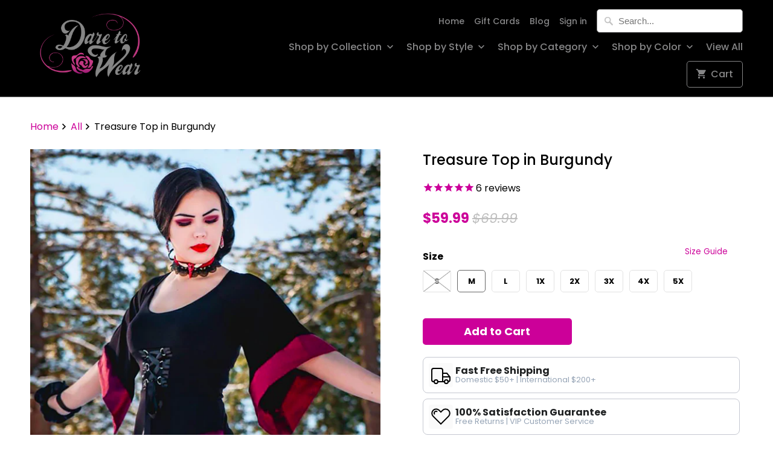

--- FILE ---
content_type: text/html; charset=utf-8
request_url: https://darefashionusa.com/products/treasure-corset-top-in-burgundy
body_size: 133865
content:
<!DOCTYPE html>
<html lang="en">
  <head>
        
<meta name="facebook-domain-verification" content="nx3lp8fkp4gbejeanlfg64n6omfv3r" />

<script>
window.KiwiSizing = window.KiwiSizing === undefined ? {} : window.KiwiSizing;
KiwiSizing.shop = "dare-fashion.myshopify.com";


KiwiSizing.data = {
  collections: "158989418567,159016812615,159016878151,159016845383,159016943687,159016910919,157200089159,260598366279,158510088263,159094898759,260586111047,12478400,156966256711,159016779847,492124799254,12538976,159016747079,159093588039,157843750983,367187784,169287221319,12548050",
  tags: "1x,2x,3x,4x,5x,cf-size-1x,cf-size-2x,cf-size-3x,cf-size-4x,cf-size-5x,cf-size-l,cf-size-m,cf-size-s,festive Renaissance Faire Bohemian Peasant Hippie Hippy princess Black dark raven ebony night Burgundy Wine Blood Red corset top Goth Lolita LARP CosPlay festival vampy maternity slimming Diva blouse Halloween costume pirate wench witch elf fairy vixen ba,l,m,s,size-1x,size-2x,size-3x,size-4x,size-5x,size-l,size-m",
  product: "910121924",
  vendor: "Dare to Wear",
  type: "Long sleeve top",
  title: "Treasure Top in Burgundy",
  images: ["\/\/darefashionusa.com\/cdn\/shop\/files\/F28-Burgundy-Medieval-Gothic-Cosplay-Corset-Tunic-L.jpg?v=1741054034","\/\/darefashionusa.com\/cdn\/shop\/files\/F28-Burgundy-Dea3-Medieval-Gothic-Cosplay-Corset-Tunic-L_87d3bc13-aa60-4dd5-a8e5-da0acb667309.jpg?v=1741054034","\/\/darefashionusa.com\/cdn\/shop\/files\/H06-Treasure-Burgundy_SSHip-Medieval-Goth-Corset-Tunic-L_c34eb4e1-113c-44fa-861e-961e0d2753ef.jpg?v=1741054034","\/\/darefashionusa.com\/cdn\/shop\/files\/H06-Treasure-Burgundy_SBack-Medieval-Goth-Corset-Tunic-L_5b5b239e-3d25-41d4-bc1c-10129afc1c17.jpg?v=1741054034","\/\/darefashionusa.com\/cdn\/shop\/files\/F28-Midnight-LuxLeft-Medieval-Gothic-Cosplay-Corset-Tunic-L_8f10cf13-c833-43d4-ab91-150405af6ad7.jpg?v=1741054034","\/\/darefashionusa.com\/cdn\/shop\/files\/F28-Plum-Alina-Medieval-Gothic-Cosplay-Corset-Tunic-L_f5a648e1-5953-49e6-9308-b041228d132b.jpg?v=1741054034","\/\/darefashionusa.com\/cdn\/shop\/files\/Treasure-Size-Chart-Medieval-Gothic-Renaissance-Cosplay_8463d8ee-d8a9-4926-823c-310f5dc1fdfc.jpg?v=1741054034"],
  options: [{"name":"Size","position":1,"values":["S","M","L","1x","2x","3x","4x","5x"]}],
  variants: [{"id":31618747826247,"title":"S","option1":"S","option2":null,"option3":null,"sku":"FC28BUSma","requires_shipping":true,"taxable":true,"featured_image":null,"available":false,"name":"Treasure Top in Burgundy - S","public_title":"S","options":["S"],"price":5999,"weight":281,"compare_at_price":6999,"inventory_quantity":0,"inventory_management":"shopify","inventory_policy":"deny","barcode":"PrivateLabel","requires_selling_plan":false,"selling_plan_allocations":[]},{"id":31618747859015,"title":"M","option1":"M","option2":null,"option3":null,"sku":"FC28BUMed","requires_shipping":true,"taxable":true,"featured_image":null,"available":true,"name":"Treasure Top in Burgundy - M","public_title":"M","options":["M"],"price":5999,"weight":295,"compare_at_price":6999,"inventory_quantity":5,"inventory_management":"shopify","inventory_policy":"deny","barcode":"PrivateLabel","requires_selling_plan":false,"selling_plan_allocations":[]},{"id":31618747891783,"title":"L","option1":"L","option2":null,"option3":null,"sku":"FC28BULar","requires_shipping":true,"taxable":true,"featured_image":null,"available":true,"name":"Treasure Top in Burgundy - L","public_title":"L","options":["L"],"price":5999,"weight":313,"compare_at_price":6999,"inventory_quantity":6,"inventory_management":"shopify","inventory_policy":"deny","barcode":"PrivateLabel","requires_selling_plan":false,"selling_plan_allocations":[]},{"id":31618747924551,"title":"1x","option1":"1x","option2":null,"option3":null,"sku":"FC28BU1X","requires_shipping":true,"taxable":true,"featured_image":null,"available":true,"name":"Treasure Top in Burgundy - 1x","public_title":"1x","options":["1x"],"price":5999,"weight":322,"compare_at_price":6999,"inventory_quantity":10,"inventory_management":"shopify","inventory_policy":"deny","barcode":"PrivateLabel","requires_selling_plan":false,"selling_plan_allocations":[]},{"id":31618747957319,"title":"2x","option1":"2x","option2":null,"option3":null,"sku":"FC28BU2X","requires_shipping":true,"taxable":true,"featured_image":null,"available":true,"name":"Treasure Top in Burgundy - 2x","public_title":"2x","options":["2x"],"price":5999,"weight":336,"compare_at_price":6999,"inventory_quantity":14,"inventory_management":"shopify","inventory_policy":"deny","barcode":"PrivateLabel","requires_selling_plan":false,"selling_plan_allocations":[]},{"id":31618747990087,"title":"3x","option1":"3x","option2":null,"option3":null,"sku":"FC28BU3X","requires_shipping":true,"taxable":true,"featured_image":null,"available":true,"name":"Treasure Top in Burgundy - 3x","public_title":"3x","options":["3x"],"price":5999,"weight":340,"compare_at_price":6999,"inventory_quantity":1,"inventory_management":"shopify","inventory_policy":"deny","barcode":"PrivateLabel","requires_selling_plan":false,"selling_plan_allocations":[]},{"id":31618748022855,"title":"4x","option1":"4x","option2":null,"option3":null,"sku":"FC28BU4X","requires_shipping":true,"taxable":true,"featured_image":null,"available":true,"name":"Treasure Top in Burgundy - 4x","public_title":"4x","options":["4x"],"price":5999,"weight":349,"compare_at_price":6999,"inventory_quantity":1,"inventory_management":"shopify","inventory_policy":"deny","barcode":"PrivateLabel","requires_selling_plan":false,"selling_plan_allocations":[]},{"id":31618748055623,"title":"5x","option1":"5x","option2":null,"option3":null,"sku":"FC28BU5X","requires_shipping":true,"taxable":true,"featured_image":null,"available":true,"name":"Treasure Top in Burgundy - 5x","public_title":"5x","options":["5x"],"price":5999,"weight":363,"compare_at_price":6999,"inventory_quantity":5,"inventory_management":"shopify","inventory_policy":"deny","barcode":"PrivateLabel","requires_selling_plan":false,"selling_plan_allocations":[]}],
};

</script>
    <meta charset="utf-8">
    <meta http-equiv="cleartype" content="on">
    <meta name="robots" content="index,follow">
    <meta name="google-site-verification" content="W-capAHQE97iQh3KVkXi6sUjwbgOIzCYSlH5LREVBWg" />
    <meta name="google-site-verification" content="l0exxbQqw5EszHDjCNARgtB3YfRmOud8Ul9ojvisI4w" />

    
    <title>Treasure Top in Burgundy - Dare Fashion</title>

    
<meta name="description" content="Our Treasure top is ready for adventure, whether you are going out on the town, to an after-work cocktail party, or off to hunt pirate&#39;s treasure or slay mythic dragons! This top is strong, yet sexy and feminine at the same time. It features kimono sleeves that are narrower at the shoulders and flow down towards the po" />


    

<meta name="author" content="Dare Fashion">
<meta property="og:url" content="https://darefashionusa.com/products/treasure-corset-top-in-burgundy">
<meta property="og:site_name" content="Dare Fashion">



<meta property="og:type" content="product">
<meta property="og:title" content="Treasure Top in Burgundy">

    
<meta property="og:image" content="https://darefashionusa.com/cdn/shop/files/F28-Burgundy-Medieval-Gothic-Cosplay-Corset-Tunic-L_600x.jpg?v=1741054034">
<meta property="og:image:secure_url" content="https://darefashionusa.com/cdn/shop/files/F28-Burgundy-Medieval-Gothic-Cosplay-Corset-Tunic-L_600x.jpg?v=1741054034">

      <meta property="og:image:width" content="1200">
      <meta property="og:image:height" content="1500">
    
<meta property="og:image" content="https://darefashionusa.com/cdn/shop/files/F28-Burgundy-Dea3-Medieval-Gothic-Cosplay-Corset-Tunic-L_87d3bc13-aa60-4dd5-a8e5-da0acb667309_600x.jpg?v=1741054034">
<meta property="og:image:secure_url" content="https://darefashionusa.com/cdn/shop/files/F28-Burgundy-Dea3-Medieval-Gothic-Cosplay-Corset-Tunic-L_87d3bc13-aa60-4dd5-a8e5-da0acb667309_600x.jpg?v=1741054034">

      <meta property="og:image:width" content="1200">
      <meta property="og:image:height" content="1500">
    
<meta property="og:image" content="https://darefashionusa.com/cdn/shop/files/H06-Treasure-Burgundy_SSHip-Medieval-Goth-Corset-Tunic-L_c34eb4e1-113c-44fa-861e-961e0d2753ef_600x.jpg?v=1741054034">
<meta property="og:image:secure_url" content="https://darefashionusa.com/cdn/shop/files/H06-Treasure-Burgundy_SSHip-Medieval-Goth-Corset-Tunic-L_c34eb4e1-113c-44fa-861e-961e0d2753ef_600x.jpg?v=1741054034">

      <meta property="og:image:width" content="1200">
      <meta property="og:image:height" content="1500">
    
  
  <meta property="product:price:amount" content="59.99">
  <meta property="product:price:currency" content="USD">



<meta property="og:description" content="Our Treasure top is ready for adventure, whether you are going out on the town, to an after-work cocktail party, or off to hunt pirate&#39;s treasure or slay mythic dragons! This top is strong, yet sexy and feminine at the same time. It features kimono sleeves that are narrower at the shoulders and flow down towards the po">




  <meta name="twitter:site" content="@DareFashionUSA">

<meta name="twitter:card" content="summary">

<meta name="twitter:title" content="Treasure Top in Burgundy">
<meta name="twitter:description" content="Our Treasure top is ready for adventure, whether you are going out on the town, to an after-work cocktail party, or off to hunt pirate&#39;s treasure or slay mythic dragons! This top is strong, yet sexy and feminine at the same time. It features kimono sleeves that are narrower at the shoulders and flow down towards the pointed skirt hem, all trimmed in silky smooth charmeuse fabric. The overall effect is that of a cascading shimmery waterfall, which, together with the sweetheart neckline and cinched-in waist, creates a slimming profile that will have you looking your best! kimono sleeves &amp;amp; pointed skirt hem trimmed with silky charmeuse fabric slimming black stretch fabric with spaghetti ties in back sweetheart neckline accentuates the bust metal D-ring waist corset cinches the waist 92% Polyester, 8% SpandexMachine wash cold, line dryMade in San Francisco,">
<meta name="twitter:image" content="https://darefashionusa.com/cdn/shop/files/F28-Burgundy-Medieval-Gothic-Cosplay-Corset-Tunic-L_240x.jpg?v=1741054034">
<meta name="twitter:image:width" content="240">
<meta name="twitter:image:height" content="240">
<meta name="twitter:image:alt" content="Dare Fashion Treasure Long sleeve top F28 Burgundy Medieval Gothic Cosplay Corset Tunic">



    
    

    <!-- Mobile Specific Metas -->
    <meta name="HandheldFriendly" content="True">
    <meta name="MobileOptimized" content="320">
    <meta name="viewport" content="width=device-width,initial-scale=1">
    <meta name="theme-color" content="#ffffff">

    <!-- Stylesheets for Mobilia 6.1.4 -->
    <link href="//darefashionusa.com/cdn/shop/t/33/assets/styles.scss.css?v=178679728212985194131759343533" rel="stylesheet" type="text/css" media="all" />
      <!--added by crissy-->
    

    <!-- Favicons -->
    
  <link rel="shortcut icon" type="image/png" href="//darefashionusa.com/cdn/shop/files/Favicon_65aba7d8-e7c4-4443-82e5-c8c8eb580cfb_32x32.png?v=1614304283">
  <link rel="icon" type="image/png" sizes="16x16" href="//darefashionusa.com/cdn/shop/files/Favicon_65aba7d8-e7c4-4443-82e5-c8c8eb580cfb_16x16.png?v=1614304283">
  <link rel="icon" type="image/png" sizes="32x32" href="//darefashionusa.com/cdn/shop/files/Favicon_65aba7d8-e7c4-4443-82e5-c8c8eb580cfb_32x32.png?v=1614304283">
  <link rel="icon" type="image/png" sizes="192x192" href="//darefashionusa.com/cdn/shop/files/Favicon_65aba7d8-e7c4-4443-82e5-c8c8eb580cfb_192x192.png?v=1614304283">
  <link rel="apple-touch-icon" sizes="180x180" href="//darefashionusa.com/cdn/shop/files/Favicon_65aba7d8-e7c4-4443-82e5-c8c8eb580cfb_180x180.png?v=1614304283">



    <link rel="canonical" href="https://darefashionusa.com/products/treasure-corset-top-in-burgundy" />

    


    <script defer src="//darefashionusa.com/cdn/shop/t/33/assets/app.js?v=148475946067193096461740528009"></script>
    
    <script>window.performance && window.performance.mark && window.performance.mark('shopify.content_for_header.start');</script><meta name="google-site-verification" content="6f8qnV5QMJVuh0MAp7pNVMKC0C2GAIgmG8Bl4ZQUZFw">
<meta id="shopify-digital-wallet" name="shopify-digital-wallet" content="/2857654/digital_wallets/dialog">
<meta name="shopify-checkout-api-token" content="df7b95ea5f78303c5c0d950dbb7fbf36">
<meta id="in-context-paypal-metadata" data-shop-id="2857654" data-venmo-supported="true" data-environment="production" data-locale="en_US" data-paypal-v4="true" data-currency="USD">
<link rel="alternate" type="application/json+oembed" href="https://darefashionusa.com/products/treasure-corset-top-in-burgundy.oembed">
<script async="async" src="/checkouts/internal/preloads.js?locale=en-US"></script>
<link rel="preconnect" href="https://shop.app" crossorigin="anonymous">
<script async="async" src="https://shop.app/checkouts/internal/preloads.js?locale=en-US&shop_id=2857654" crossorigin="anonymous"></script>
<script id="apple-pay-shop-capabilities" type="application/json">{"shopId":2857654,"countryCode":"US","currencyCode":"USD","merchantCapabilities":["supports3DS"],"merchantId":"gid:\/\/shopify\/Shop\/2857654","merchantName":"Dare Fashion","requiredBillingContactFields":["postalAddress","email","phone"],"requiredShippingContactFields":["postalAddress","email","phone"],"shippingType":"shipping","supportedNetworks":["visa","masterCard","amex","discover","elo","jcb"],"total":{"type":"pending","label":"Dare Fashion","amount":"1.00"},"shopifyPaymentsEnabled":true,"supportsSubscriptions":true}</script>
<script id="shopify-features" type="application/json">{"accessToken":"df7b95ea5f78303c5c0d950dbb7fbf36","betas":["rich-media-storefront-analytics"],"domain":"darefashionusa.com","predictiveSearch":true,"shopId":2857654,"locale":"en"}</script>
<script>var Shopify = Shopify || {};
Shopify.shop = "dare-fashion.myshopify.com";
Shopify.locale = "en";
Shopify.currency = {"active":"USD","rate":"1.0"};
Shopify.country = "US";
Shopify.theme = {"name":"(ITG)Mobilia - White Background - Adding Sizes","id":176620732694,"schema_name":"Mobilia","schema_version":"6.1.4","theme_store_id":464,"role":"main"};
Shopify.theme.handle = "null";
Shopify.theme.style = {"id":null,"handle":null};
Shopify.cdnHost = "darefashionusa.com/cdn";
Shopify.routes = Shopify.routes || {};
Shopify.routes.root = "/";</script>
<script type="module">!function(o){(o.Shopify=o.Shopify||{}).modules=!0}(window);</script>
<script>!function(o){function n(){var o=[];function n(){o.push(Array.prototype.slice.apply(arguments))}return n.q=o,n}var t=o.Shopify=o.Shopify||{};t.loadFeatures=n(),t.autoloadFeatures=n()}(window);</script>
<script>
  window.ShopifyPay = window.ShopifyPay || {};
  window.ShopifyPay.apiHost = "shop.app\/pay";
  window.ShopifyPay.redirectState = null;
</script>
<script id="shop-js-analytics" type="application/json">{"pageType":"product"}</script>
<script defer="defer" async type="module" src="//darefashionusa.com/cdn/shopifycloud/shop-js/modules/v2/client.init-shop-cart-sync_C5BV16lS.en.esm.js"></script>
<script defer="defer" async type="module" src="//darefashionusa.com/cdn/shopifycloud/shop-js/modules/v2/chunk.common_CygWptCX.esm.js"></script>
<script type="module">
  await import("//darefashionusa.com/cdn/shopifycloud/shop-js/modules/v2/client.init-shop-cart-sync_C5BV16lS.en.esm.js");
await import("//darefashionusa.com/cdn/shopifycloud/shop-js/modules/v2/chunk.common_CygWptCX.esm.js");

  window.Shopify.SignInWithShop?.initShopCartSync?.({"fedCMEnabled":true,"windoidEnabled":true});

</script>
<script>
  window.Shopify = window.Shopify || {};
  if (!window.Shopify.featureAssets) window.Shopify.featureAssets = {};
  window.Shopify.featureAssets['shop-js'] = {"shop-cart-sync":["modules/v2/client.shop-cart-sync_ZFArdW7E.en.esm.js","modules/v2/chunk.common_CygWptCX.esm.js"],"init-fed-cm":["modules/v2/client.init-fed-cm_CmiC4vf6.en.esm.js","modules/v2/chunk.common_CygWptCX.esm.js"],"shop-button":["modules/v2/client.shop-button_tlx5R9nI.en.esm.js","modules/v2/chunk.common_CygWptCX.esm.js"],"shop-cash-offers":["modules/v2/client.shop-cash-offers_DOA2yAJr.en.esm.js","modules/v2/chunk.common_CygWptCX.esm.js","modules/v2/chunk.modal_D71HUcav.esm.js"],"init-windoid":["modules/v2/client.init-windoid_sURxWdc1.en.esm.js","modules/v2/chunk.common_CygWptCX.esm.js"],"shop-toast-manager":["modules/v2/client.shop-toast-manager_ClPi3nE9.en.esm.js","modules/v2/chunk.common_CygWptCX.esm.js"],"init-shop-email-lookup-coordinator":["modules/v2/client.init-shop-email-lookup-coordinator_B8hsDcYM.en.esm.js","modules/v2/chunk.common_CygWptCX.esm.js"],"init-shop-cart-sync":["modules/v2/client.init-shop-cart-sync_C5BV16lS.en.esm.js","modules/v2/chunk.common_CygWptCX.esm.js"],"avatar":["modules/v2/client.avatar_BTnouDA3.en.esm.js"],"pay-button":["modules/v2/client.pay-button_FdsNuTd3.en.esm.js","modules/v2/chunk.common_CygWptCX.esm.js"],"init-customer-accounts":["modules/v2/client.init-customer-accounts_DxDtT_ad.en.esm.js","modules/v2/client.shop-login-button_C5VAVYt1.en.esm.js","modules/v2/chunk.common_CygWptCX.esm.js","modules/v2/chunk.modal_D71HUcav.esm.js"],"init-shop-for-new-customer-accounts":["modules/v2/client.init-shop-for-new-customer-accounts_ChsxoAhi.en.esm.js","modules/v2/client.shop-login-button_C5VAVYt1.en.esm.js","modules/v2/chunk.common_CygWptCX.esm.js","modules/v2/chunk.modal_D71HUcav.esm.js"],"shop-login-button":["modules/v2/client.shop-login-button_C5VAVYt1.en.esm.js","modules/v2/chunk.common_CygWptCX.esm.js","modules/v2/chunk.modal_D71HUcav.esm.js"],"init-customer-accounts-sign-up":["modules/v2/client.init-customer-accounts-sign-up_CPSyQ0Tj.en.esm.js","modules/v2/client.shop-login-button_C5VAVYt1.en.esm.js","modules/v2/chunk.common_CygWptCX.esm.js","modules/v2/chunk.modal_D71HUcav.esm.js"],"shop-follow-button":["modules/v2/client.shop-follow-button_Cva4Ekp9.en.esm.js","modules/v2/chunk.common_CygWptCX.esm.js","modules/v2/chunk.modal_D71HUcav.esm.js"],"checkout-modal":["modules/v2/client.checkout-modal_BPM8l0SH.en.esm.js","modules/v2/chunk.common_CygWptCX.esm.js","modules/v2/chunk.modal_D71HUcav.esm.js"],"lead-capture":["modules/v2/client.lead-capture_Bi8yE_yS.en.esm.js","modules/v2/chunk.common_CygWptCX.esm.js","modules/v2/chunk.modal_D71HUcav.esm.js"],"shop-login":["modules/v2/client.shop-login_D6lNrXab.en.esm.js","modules/v2/chunk.common_CygWptCX.esm.js","modules/v2/chunk.modal_D71HUcav.esm.js"],"payment-terms":["modules/v2/client.payment-terms_CZxnsJam.en.esm.js","modules/v2/chunk.common_CygWptCX.esm.js","modules/v2/chunk.modal_D71HUcav.esm.js"]};
</script>
<script>(function() {
  var isLoaded = false;
  function asyncLoad() {
    if (isLoaded) return;
    isLoaded = true;
    var urls = ["https:\/\/cdn-stamped-io.azureedge.net\/files\/shopify.min.js?shop=dare-fashion.myshopify.com","https:\/\/cdn1.stamped.io\/files\/shopify.min.js?shop=dare-fashion.myshopify.com","https:\/\/app.kiwisizing.com\/web\/js\/dist\/kiwiSizing\/plugin\/SizingPlugin.prod.js?v=330\u0026shop=dare-fashion.myshopify.com","https:\/\/chimpstatic.com\/mcjs-connected\/js\/users\/0c834565b8c4b270cfe0d350f\/6e8e3ffc2b233c35cf9322a1e.js?shop=dare-fashion.myshopify.com","\/\/cdn.shopify.com\/proxy\/ca9cb0f1790277c6ea3667b7718ea6021f9f667342e17b0c6117374977d38d08\/bingshoppingtool-t2app-prod.trafficmanager.net\/uet\/tracking_script?shop=dare-fashion.myshopify.com\u0026sp-cache-control=cHVibGljLCBtYXgtYWdlPTkwMA","https:\/\/afterpay.crucialcommerceapps.com\/appJS?shop=dare-fashion.myshopify.com"];
    for (var i = 0; i < urls.length; i++) {
      var s = document.createElement('script');
      s.type = 'text/javascript';
      s.async = true;
      s.src = urls[i];
      var x = document.getElementsByTagName('script')[0];
      x.parentNode.insertBefore(s, x);
    }
  };
  if(window.attachEvent) {
    window.attachEvent('onload', asyncLoad);
  } else {
    window.addEventListener('load', asyncLoad, false);
  }
})();</script>
<script id="__st">var __st={"a":2857654,"offset":-28800,"reqid":"d5219da4-0983-49a3-bbba-9f27d478064b-1768703857","pageurl":"darefashionusa.com\/products\/treasure-corset-top-in-burgundy","u":"f4ef4505f475","p":"product","rtyp":"product","rid":910121924};</script>
<script>window.ShopifyPaypalV4VisibilityTracking = true;</script>
<script id="captcha-bootstrap">!function(){'use strict';const t='contact',e='account',n='new_comment',o=[[t,t],['blogs',n],['comments',n],[t,'customer']],c=[[e,'customer_login'],[e,'guest_login'],[e,'recover_customer_password'],[e,'create_customer']],r=t=>t.map((([t,e])=>`form[action*='/${t}']:not([data-nocaptcha='true']) input[name='form_type'][value='${e}']`)).join(','),a=t=>()=>t?[...document.querySelectorAll(t)].map((t=>t.form)):[];function s(){const t=[...o],e=r(t);return a(e)}const i='password',u='form_key',d=['recaptcha-v3-token','g-recaptcha-response','h-captcha-response',i],f=()=>{try{return window.sessionStorage}catch{return}},m='__shopify_v',_=t=>t.elements[u];function p(t,e,n=!1){try{const o=window.sessionStorage,c=JSON.parse(o.getItem(e)),{data:r}=function(t){const{data:e,action:n}=t;return t[m]||n?{data:e,action:n}:{data:t,action:n}}(c);for(const[e,n]of Object.entries(r))t.elements[e]&&(t.elements[e].value=n);n&&o.removeItem(e)}catch(o){console.error('form repopulation failed',{error:o})}}const l='form_type',E='cptcha';function T(t){t.dataset[E]=!0}const w=window,h=w.document,L='Shopify',v='ce_forms',y='captcha';let A=!1;((t,e)=>{const n=(g='f06e6c50-85a8-45c8-87d0-21a2b65856fe',I='https://cdn.shopify.com/shopifycloud/storefront-forms-hcaptcha/ce_storefront_forms_captcha_hcaptcha.v1.5.2.iife.js',D={infoText:'Protected by hCaptcha',privacyText:'Privacy',termsText:'Terms'},(t,e,n)=>{const o=w[L][v],c=o.bindForm;if(c)return c(t,g,e,D).then(n);var r;o.q.push([[t,g,e,D],n]),r=I,A||(h.body.append(Object.assign(h.createElement('script'),{id:'captcha-provider',async:!0,src:r})),A=!0)});var g,I,D;w[L]=w[L]||{},w[L][v]=w[L][v]||{},w[L][v].q=[],w[L][y]=w[L][y]||{},w[L][y].protect=function(t,e){n(t,void 0,e),T(t)},Object.freeze(w[L][y]),function(t,e,n,w,h,L){const[v,y,A,g]=function(t,e,n){const i=e?o:[],u=t?c:[],d=[...i,...u],f=r(d),m=r(i),_=r(d.filter((([t,e])=>n.includes(e))));return[a(f),a(m),a(_),s()]}(w,h,L),I=t=>{const e=t.target;return e instanceof HTMLFormElement?e:e&&e.form},D=t=>v().includes(t);t.addEventListener('submit',(t=>{const e=I(t);if(!e)return;const n=D(e)&&!e.dataset.hcaptchaBound&&!e.dataset.recaptchaBound,o=_(e),c=g().includes(e)&&(!o||!o.value);(n||c)&&t.preventDefault(),c&&!n&&(function(t){try{if(!f())return;!function(t){const e=f();if(!e)return;const n=_(t);if(!n)return;const o=n.value;o&&e.removeItem(o)}(t);const e=Array.from(Array(32),(()=>Math.random().toString(36)[2])).join('');!function(t,e){_(t)||t.append(Object.assign(document.createElement('input'),{type:'hidden',name:u})),t.elements[u].value=e}(t,e),function(t,e){const n=f();if(!n)return;const o=[...t.querySelectorAll(`input[type='${i}']`)].map((({name:t})=>t)),c=[...d,...o],r={};for(const[a,s]of new FormData(t).entries())c.includes(a)||(r[a]=s);n.setItem(e,JSON.stringify({[m]:1,action:t.action,data:r}))}(t,e)}catch(e){console.error('failed to persist form',e)}}(e),e.submit())}));const S=(t,e)=>{t&&!t.dataset[E]&&(n(t,e.some((e=>e===t))),T(t))};for(const o of['focusin','change'])t.addEventListener(o,(t=>{const e=I(t);D(e)&&S(e,y())}));const B=e.get('form_key'),M=e.get(l),P=B&&M;t.addEventListener('DOMContentLoaded',(()=>{const t=y();if(P)for(const e of t)e.elements[l].value===M&&p(e,B);[...new Set([...A(),...v().filter((t=>'true'===t.dataset.shopifyCaptcha))])].forEach((e=>S(e,t)))}))}(h,new URLSearchParams(w.location.search),n,t,e,['guest_login'])})(!0,!0)}();</script>
<script integrity="sha256-4kQ18oKyAcykRKYeNunJcIwy7WH5gtpwJnB7kiuLZ1E=" data-source-attribution="shopify.loadfeatures" defer="defer" src="//darefashionusa.com/cdn/shopifycloud/storefront/assets/storefront/load_feature-a0a9edcb.js" crossorigin="anonymous"></script>
<script crossorigin="anonymous" defer="defer" src="//darefashionusa.com/cdn/shopifycloud/storefront/assets/shopify_pay/storefront-65b4c6d7.js?v=20250812"></script>
<script data-source-attribution="shopify.dynamic_checkout.dynamic.init">var Shopify=Shopify||{};Shopify.PaymentButton=Shopify.PaymentButton||{isStorefrontPortableWallets:!0,init:function(){window.Shopify.PaymentButton.init=function(){};var t=document.createElement("script");t.src="https://darefashionusa.com/cdn/shopifycloud/portable-wallets/latest/portable-wallets.en.js",t.type="module",document.head.appendChild(t)}};
</script>
<script data-source-attribution="shopify.dynamic_checkout.buyer_consent">
  function portableWalletsHideBuyerConsent(e){var t=document.getElementById("shopify-buyer-consent"),n=document.getElementById("shopify-subscription-policy-button");t&&n&&(t.classList.add("hidden"),t.setAttribute("aria-hidden","true"),n.removeEventListener("click",e))}function portableWalletsShowBuyerConsent(e){var t=document.getElementById("shopify-buyer-consent"),n=document.getElementById("shopify-subscription-policy-button");t&&n&&(t.classList.remove("hidden"),t.removeAttribute("aria-hidden"),n.addEventListener("click",e))}window.Shopify?.PaymentButton&&(window.Shopify.PaymentButton.hideBuyerConsent=portableWalletsHideBuyerConsent,window.Shopify.PaymentButton.showBuyerConsent=portableWalletsShowBuyerConsent);
</script>
<script data-source-attribution="shopify.dynamic_checkout.cart.bootstrap">document.addEventListener("DOMContentLoaded",(function(){function t(){return document.querySelector("shopify-accelerated-checkout-cart, shopify-accelerated-checkout")}if(t())Shopify.PaymentButton.init();else{new MutationObserver((function(e,n){t()&&(Shopify.PaymentButton.init(),n.disconnect())})).observe(document.body,{childList:!0,subtree:!0})}}));
</script>
<link id="shopify-accelerated-checkout-styles" rel="stylesheet" media="screen" href="https://darefashionusa.com/cdn/shopifycloud/portable-wallets/latest/accelerated-checkout-backwards-compat.css" crossorigin="anonymous">
<style id="shopify-accelerated-checkout-cart">
        #shopify-buyer-consent {
  margin-top: 1em;
  display: inline-block;
  width: 100%;
}

#shopify-buyer-consent.hidden {
  display: none;
}

#shopify-subscription-policy-button {
  background: none;
  border: none;
  padding: 0;
  text-decoration: underline;
  font-size: inherit;
  cursor: pointer;
}

#shopify-subscription-policy-button::before {
  box-shadow: none;
}

      </style>

<script>window.performance && window.performance.mark && window.performance.mark('shopify.content_for_header.end');</script><script type="application/vnd.locksmith+json" data-locksmith>{"version":"v5.41","locked":false,"scope":"product","access_granted":true,"access_denied":false,"manual_lock":false,"server_lock":false,"server_rendered":false,"hide_resource":false,"hide_links_to_resource":false,"transparent":true,"locks":{"all":[],"opened":[]},"keys":[],"keys_signature":"c8aef8f64a69ffa4d1dc193416212f959a682d4b2eef904925e3d7046365b78b","state":{"template":"product","theme":176620732694,"product":"treasure-corset-top-in-burgundy","collection":null,"page":null,"blog":null,"article":null,"app":null},"shop":{"customer_accounts_enabled":true},"now":1768703858,"path":"/products/treasure-corset-top-in-burgundy","canonical_url":"https:\/\/darefashionusa.com\/products\/treasure-corset-top-in-burgundy","customer_id":null,"customer_id_signature":"c8aef8f64a69ffa4d1dc193416212f959a682d4b2eef904925e3d7046365b78b","cart":null}</script><script data-locksmith>!function(){var require=void 0,reqwest=function(){function succeed(e){var t=protocolRe.exec(e.url);return t=t&&t[1]||context.location.protocol,httpsRe.test(t)?twoHundo.test(e.request.status):!!e.request.response}function handleReadyState(e,t,s){return function(){return e._aborted?s(e.request):e._timedOut?s(e.request,"Request is aborted: timeout"):void(e.request&&4==e.request[readyState]&&(e.request.onreadystatechange=noop,succeed(e)?t(e.request):s(e.request)))}}function setHeaders(e,t){var s,o=t.headers||{};o.Accept=o.Accept||defaultHeaders.accept[t.type]||defaultHeaders.accept["*"];var n="undefined"!=typeof FormData&&t.data instanceof FormData;!t.crossOrigin&&!o[requestedWith]&&(o[requestedWith]=defaultHeaders.requestedWith),!o[contentType]&&!n&&(o[contentType]=t.contentType||defaultHeaders.contentType);for(s in o)o.hasOwnProperty(s)&&"setRequestHeader"in e&&e.setRequestHeader(s,o[s])}function setCredentials(e,t){"undefined"!=typeof t.withCredentials&&"undefined"!=typeof e.withCredentials&&(e.withCredentials=!!t.withCredentials)}function generalCallback(e){lastValue=e}function urlappend(e,t){return e+(/[?]/.test(e)?"&":"?")+t}function handleJsonp(e,t,s,o){var n=uniqid++,r=e.jsonpCallback||"callback",i=e.jsonpCallbackName||reqwest.getcallbackPrefix(n),a=new RegExp("((^|[?]|&)"+r+")=([^&]+)"),c=o.match(a),l=doc.createElement("script"),u=0,m=-1!==navigator.userAgent.indexOf("MSIE 10.0");return c?"?"===c[3]?o=o.replace(a,"$1="+i):i=c[3]:o=urlappend(o,r+"="+i),context[i]=generalCallback,l.type="text/javascript",l.src=o,l.async=!0,"undefined"!=typeof l.onreadystatechange&&!m&&(l.htmlFor=l.id="_reqwest_"+n),l.onload=l.onreadystatechange=function(){return l[readyState]&&"complete"!==l[readyState]&&"loaded"!==l[readyState]||u?!1:(l.onload=l.onreadystatechange=null,l.onclick&&l.onclick(),t(lastValue),lastValue=void 0,head.removeChild(l),u=1,void 0)},head.appendChild(l),{abort:function(){l.onload=l.onreadystatechange=null,s({},"Request is aborted: timeout",{}),lastValue=void 0,head.removeChild(l),u=1}}}function getRequest(e,t){var s,o=this.o,n=(o.method||"GET").toUpperCase(),r="string"==typeof o?o:o.url,i=o.processData!==!1&&o.data&&"string"!=typeof o.data?reqwest.toQueryString(o.data):o.data||null,a=!1;return("jsonp"==o.type||"GET"==n)&&i&&(r=urlappend(r,i),i=null),"jsonp"==o.type?handleJsonp(o,e,t,r):(s=o.xhr&&o.xhr(o)||xhr(o),s.open(n,r,o.async===!1?!1:!0),setHeaders(s,o),setCredentials(s,o),context[xDomainRequest]&&s instanceof context[xDomainRequest]?(s.onload=e,s.onerror=t,s.onprogress=function(){},a=!0):s.onreadystatechange=handleReadyState(this,e,t),o.before&&o.before(s),a?setTimeout(function(){s.send(i)},200):s.send(i),s)}function Reqwest(e,t){this.o=e,this.fn=t,init.apply(this,arguments)}function setType(e){return null===e?void 0:e.match("json")?"json":e.match("javascript")?"js":e.match("text")?"html":e.match("xml")?"xml":void 0}function init(o,fn){function complete(e){for(o.timeout&&clearTimeout(self.timeout),self.timeout=null;self._completeHandlers.length>0;)self._completeHandlers.shift()(e)}function success(resp){var type=o.type||resp&&setType(resp.getResponseHeader("Content-Type"));resp="jsonp"!==type?self.request:resp;var filteredResponse=globalSetupOptions.dataFilter(resp.responseText,type),r=filteredResponse;try{resp.responseText=r}catch(e){}if(r)switch(type){case"json":try{resp=context.JSON?context.JSON.parse(r):eval("("+r+")")}catch(err){return error(resp,"Could not parse JSON in response",err)}break;case"js":resp=eval(r);break;case"html":resp=r;break;case"xml":resp=resp.responseXML&&resp.responseXML.parseError&&resp.responseXML.parseError.errorCode&&resp.responseXML.parseError.reason?null:resp.responseXML}for(self._responseArgs.resp=resp,self._fulfilled=!0,fn(resp),self._successHandler(resp);self._fulfillmentHandlers.length>0;)resp=self._fulfillmentHandlers.shift()(resp);complete(resp)}function timedOut(){self._timedOut=!0,self.request.abort()}function error(e,t,s){for(e=self.request,self._responseArgs.resp=e,self._responseArgs.msg=t,self._responseArgs.t=s,self._erred=!0;self._errorHandlers.length>0;)self._errorHandlers.shift()(e,t,s);complete(e)}this.url="string"==typeof o?o:o.url,this.timeout=null,this._fulfilled=!1,this._successHandler=function(){},this._fulfillmentHandlers=[],this._errorHandlers=[],this._completeHandlers=[],this._erred=!1,this._responseArgs={};var self=this;fn=fn||function(){},o.timeout&&(this.timeout=setTimeout(function(){timedOut()},o.timeout)),o.success&&(this._successHandler=function(){o.success.apply(o,arguments)}),o.error&&this._errorHandlers.push(function(){o.error.apply(o,arguments)}),o.complete&&this._completeHandlers.push(function(){o.complete.apply(o,arguments)}),this.request=getRequest.call(this,success,error)}function reqwest(e,t){return new Reqwest(e,t)}function normalize(e){return e?e.replace(/\r?\n/g,"\r\n"):""}function serial(e,t){var s,o,n,r,i=e.name,a=e.tagName.toLowerCase(),c=function(e){e&&!e.disabled&&t(i,normalize(e.attributes.value&&e.attributes.value.specified?e.value:e.text))};if(!e.disabled&&i)switch(a){case"input":/reset|button|image|file/i.test(e.type)||(s=/checkbox/i.test(e.type),o=/radio/i.test(e.type),n=e.value,(!s&&!o||e.checked)&&t(i,normalize(s&&""===n?"on":n)));break;case"textarea":t(i,normalize(e.value));break;case"select":if("select-one"===e.type.toLowerCase())c(e.selectedIndex>=0?e.options[e.selectedIndex]:null);else for(r=0;e.length&&r<e.length;r++)e.options[r].selected&&c(e.options[r])}}function eachFormElement(){var e,t,s=this,o=function(e,t){var o,n,r;for(o=0;o<t.length;o++)for(r=e[byTag](t[o]),n=0;n<r.length;n++)serial(r[n],s)};for(t=0;t<arguments.length;t++)e=arguments[t],/input|select|textarea/i.test(e.tagName)&&serial(e,s),o(e,["input","select","textarea"])}function serializeQueryString(){return reqwest.toQueryString(reqwest.serializeArray.apply(null,arguments))}function serializeHash(){var e={};return eachFormElement.apply(function(t,s){t in e?(e[t]&&!isArray(e[t])&&(e[t]=[e[t]]),e[t].push(s)):e[t]=s},arguments),e}function buildParams(e,t,s,o){var n,r,i,a=/\[\]$/;if(isArray(t))for(r=0;t&&r<t.length;r++)i=t[r],s||a.test(e)?o(e,i):buildParams(e+"["+("object"==typeof i?r:"")+"]",i,s,o);else if(t&&"[object Object]"===t.toString())for(n in t)buildParams(e+"["+n+"]",t[n],s,o);else o(e,t)}var context=this;if("window"in context)var doc=document,byTag="getElementsByTagName",head=doc[byTag]("head")[0];else{var XHR2;try{XHR2=require("xhr2")}catch(ex){throw new Error("Peer dependency `xhr2` required! Please npm install xhr2")}}var httpsRe=/^http/,protocolRe=/(^\w+):\/\//,twoHundo=/^(20\d|1223)$/,readyState="readyState",contentType="Content-Type",requestedWith="X-Requested-With",uniqid=0,callbackPrefix="reqwest_"+ +new Date,lastValue,xmlHttpRequest="XMLHttpRequest",xDomainRequest="XDomainRequest",noop=function(){},isArray="function"==typeof Array.isArray?Array.isArray:function(e){return e instanceof Array},defaultHeaders={contentType:"application/x-www-form-urlencoded",requestedWith:xmlHttpRequest,accept:{"*":"text/javascript, text/html, application/xml, text/xml, */*",xml:"application/xml, text/xml",html:"text/html",text:"text/plain",json:"application/json, text/javascript",js:"application/javascript, text/javascript"}},xhr=function(e){if(e.crossOrigin===!0){var t=context[xmlHttpRequest]?new XMLHttpRequest:null;if(t&&"withCredentials"in t)return t;if(context[xDomainRequest])return new XDomainRequest;throw new Error("Browser does not support cross-origin requests")}return context[xmlHttpRequest]?new XMLHttpRequest:XHR2?new XHR2:new ActiveXObject("Microsoft.XMLHTTP")},globalSetupOptions={dataFilter:function(e){return e}};return Reqwest.prototype={abort:function(){this._aborted=!0,this.request.abort()},retry:function(){init.call(this,this.o,this.fn)},then:function(e,t){return e=e||function(){},t=t||function(){},this._fulfilled?this._responseArgs.resp=e(this._responseArgs.resp):this._erred?t(this._responseArgs.resp,this._responseArgs.msg,this._responseArgs.t):(this._fulfillmentHandlers.push(e),this._errorHandlers.push(t)),this},always:function(e){return this._fulfilled||this._erred?e(this._responseArgs.resp):this._completeHandlers.push(e),this},fail:function(e){return this._erred?e(this._responseArgs.resp,this._responseArgs.msg,this._responseArgs.t):this._errorHandlers.push(e),this},"catch":function(e){return this.fail(e)}},reqwest.serializeArray=function(){var e=[];return eachFormElement.apply(function(t,s){e.push({name:t,value:s})},arguments),e},reqwest.serialize=function(){if(0===arguments.length)return"";var e,t,s=Array.prototype.slice.call(arguments,0);return e=s.pop(),e&&e.nodeType&&s.push(e)&&(e=null),e&&(e=e.type),t="map"==e?serializeHash:"array"==e?reqwest.serializeArray:serializeQueryString,t.apply(null,s)},reqwest.toQueryString=function(e,t){var s,o,n=t||!1,r=[],i=encodeURIComponent,a=function(e,t){t="function"==typeof t?t():null==t?"":t,r[r.length]=i(e)+"="+i(t)};if(isArray(e))for(o=0;e&&o<e.length;o++)a(e[o].name,e[o].value);else for(s in e)e.hasOwnProperty(s)&&buildParams(s,e[s],n,a);return r.join("&").replace(/%20/g,"+")},reqwest.getcallbackPrefix=function(){return callbackPrefix},reqwest.compat=function(e,t){return e&&(e.type&&(e.method=e.type)&&delete e.type,e.dataType&&(e.type=e.dataType),e.jsonpCallback&&(e.jsonpCallbackName=e.jsonpCallback)&&delete e.jsonpCallback,e.jsonp&&(e.jsonpCallback=e.jsonp)),new Reqwest(e,t)},reqwest.ajaxSetup=function(e){e=e||{};for(var t in e)globalSetupOptions[t]=e[t]},reqwest}(),Locksmith=window.Locksmith={},jsonScript=document.querySelector('script[type="application/vnd.locksmith+json"]'),json=jsonScript&&jsonScript.innerHTML;if(Locksmith.state={},Locksmith.util={},Locksmith.loading=!1,json)try{Locksmith.state=JSON.parse(json)}catch(error){}if(document.addEventListener&&document.querySelector){var box,keysLeft,timeout,keysTarget=[76,79,67,75,83,77,73,84,72,49,49],reset=function(){keysLeft=keysTarget.slice(0)},style="style",remover=function(e){e&&27!==e.keyCode&&"click"!==e.type||(document.removeEventListener("keydown",remover),document.removeEventListener("click",remover),box&&document.body.removeChild(box),box=null)};reset(),document.addEventListener("keyup",function(e){if(e.keyCode===keysLeft[0]){if(clearTimeout(timeout),keysLeft.shift(),keysLeft.length>0)return void(timeout=setTimeout(reset,1e3));reset(),remover(),box=document.createElement("div"),box[style].width="50%",box[style].maxWidth="500px",box[style].height="35%",box[style].border="1px rgba(0, 0, 0, 0.2) solid",box[style].background="rgba(255, 255, 255, 0.99)",box[style].borderRadius="2px",box[style].position="fixed",box[style].top="50%",box[style].left="50%",box[style].transform="translateY(-50%) translateX(-50%)",box[style].boxShadow="0 2px 5px rgba(0, 0, 0, 0.3), 0 0 100px 500px rgba(255, 255, 255, 0.87)",box[style].zIndex="2147483645";var t=document.createElement("textarea");t.value=json,t[style].border="none",t[style].display="block",t[style].boxSizing="border-box",t[style].width="100%",t[style].height="100%",t[style].background="transparent",t[style].padding="10px",t[style].fontFamily="monospace",t[style].fontSize="13px",t[style].color="#333",t[style].resize="none",t[style].outline="none",t.readOnly=!0,box.appendChild(t),t.addEventListener("click",function(e){e.stopImmediatePropagation(),t.select()}),document.body.appendChild(box),t.select(),document.addEventListener("keydown",remover),document.addEventListener("click",remover)}})}Locksmith.path=Locksmith.state.path||window.location.pathname,Locksmith.token=null,Locksmith.basePath="/apps/locksmith",Locksmith.util.withToken=function(e){Locksmith.token?e(Locksmith.token):reqwest({url:"https://uselocksmith.com/proxy/token?shop=dare-fashion.myshopify.com",type:"html",crossOrigin:!0,withCredentials:!0,success:function(t){Locksmith.token=t,e(t)}})},Locksmith.util.makeUrl=function(e,t,s){var o,n=Locksmith.basePath+e,r=[],i=Locksmith.cache();for(o in i)r.push(o+"="+encodeURIComponent(i[o]));for(o in t)r.push(o+"="+encodeURIComponent(t[o]));Locksmith.state.customer_id&&(r.push("customer_id="+encodeURIComponent(Locksmith.state.customer_id)),r.push("customer_id_signature="+encodeURIComponent(Locksmith.state.customer_id_signature))),Locksmith.util.withToken(function(e){r.push("token="+e),n=n+(-1===n.indexOf("?")?"?":"&")+r.join("&"),s(n)})},Locksmith.cache=function(e){var t={};try{var s=function(e){return(document.cookie.match("(^|; )"+e+"=([^;]*)")||0)[2]};t=JSON.parse(decodeURIComponent(s("locksmith-params")||"{}"))}catch(o){}if(e){for(var n in e)t[n]=e[n];document.cookie="locksmith-params=; expires=Thu, 01 Jan 1970 00:00:00 GMT; path=/",document.cookie="locksmith-params="+encodeURIComponent(JSON.stringify(t))+"; path=/"}return t},Locksmith.params=Locksmith.cache(),Locksmith.util.spinnerHTML='<style>body{background:#FFF}@keyframes spin{from{transform:rotate(0deg)}to{transform:rotate(360deg)}}#loading{display:flex;width:100%;height:50vh;color:#777;align-items:center;justify-content:center}#loading .spinner{display:block;animation:spin 600ms linear infinite;position:relative;width:50px;height:50px}#loading .spinner-ring{stroke:currentColor;stroke-dasharray:100%;stroke-width:2px;stroke-linecap:round;fill:none}</style><div id="loading"><div class="spinner"><svg width="100%" height="100%"><svg preserveAspectRatio="xMinYMin"><circle class="spinner-ring" cx="50%" cy="50%" r="45%"></circle></svg></svg></div></div>',Locksmith.util.clobberBody=function(e){document.body.innerHTML=e},Locksmith.util.clobberDocument=function(e){e.responseText&&(e=e.responseText),document.documentElement&&document.removeChild(document.documentElement);var t=document.open("text/html","replace");t.writeln(e),t.close(),setTimeout(function(){var e=t.querySelector("[autofocus]");e&&e.focus()},100)},Locksmith.util.serializeForm=function(e){if(e&&"FORM"===e.nodeName){var t,s,o={};for(t=e.elements.length-1;t>=0;t-=1)if(""!==e.elements[t].name)switch(e.elements[t].nodeName){case"INPUT":switch(e.elements[t].type){default:case"text":case"hidden":case"password":case"button":case"reset":case"submit":o[e.elements[t].name]=e.elements[t].value;break;case"checkbox":case"radio":e.elements[t].checked&&(o[e.elements[t].name]=e.elements[t].value);break;case"file":}break;case"TEXTAREA":o[e.elements[t].name]=e.elements[t].value;break;case"SELECT":switch(e.elements[t].type){case"select-one":o[e.elements[t].name]=e.elements[t].value;break;case"select-multiple":for(s=e.elements[t].options.length-1;s>=0;s-=1)e.elements[t].options[s].selected&&(o[e.elements[t].name]=e.elements[t].options[s].value)}break;case"BUTTON":switch(e.elements[t].type){case"reset":case"submit":case"button":o[e.elements[t].name]=e.elements[t].value}}return o}},Locksmith.util.on=function(e,t,s,o){o=o||document;var n="locksmith-"+e+t,r=function(e){-1===e.target.className.split(/\s+/).indexOf(t)&&-1===e.target.parentElement.className.split(/\s+/).indexOf(t)||e[n]||(e[n]=!0,s(e))};o.attachEvent?o.attachEvent(e,r):o.addEventListener(e,r,!1)},Locksmith.util.enableActions=function(e){Locksmith.util.on("click","locksmith-action",function(e){e.preventDefault();var t=e.target;(!t.dataset.confirmWith||confirm(t.dataset.confirmWith))&&(t.disabled=!0,t.innerText=t.dataset.disableWith,Locksmith.post("/action",t.dataset.locksmithParams,{spinner:!1,type:"text",success:function(e){e=JSON.parse(e.responseText),e.message&&alert(e.message),Locksmith.util.reload()}}))},e)},Locksmith.util.reload=function(){Locksmith.reloading=!0;try{window.location.href=window.location.href.replace(/#.*/,"")}catch(e){Locksmith.util.console.error("Preferred reload method failed",e),window.location.reload()}};var _getCache={};Locksmith.getState=function(e,t,s){var o=e+JSON.stringify(t);Locksmith.loading=!0,Locksmith.util.makeUrl(e,t,function(e){reqwest({url:e,method:"get",type:"html",complete:function(){Locksmith.loading=!1},error:function(e){throw console.error(e),alert("Something went wrong! Please refresh and try again."),e},success:function(e){_getCache[o]=e;var t=e.match(new RegExp('<script type="application/vnd[.]locksmith[+]json">s*([^]+?)s*<[/]script>'));s(t?JSON.parse(t[1]):{})}})})},Locksmith.get=function(e,t,s){s=s||{},s.spinner!==!1&&Locksmith.util.clobberBody(Locksmith.util.spinnerHTML);var o=e+JSON.stringify(t);return _getCache[o]?void Locksmith.util.clobberDocument(_getCache[o]):(Locksmith.loading=!0,void Locksmith.util.makeUrl(e,t,function(e){reqwest({url:e,method:"get",type:"html",complete:function(){Locksmith.loading=!1},error:function(e){throw console.error(e),alert("Something went wrong! Please refresh and try again."),e},success:function(e){_getCache[o]=e,Locksmith.util.clobberDocument(e)}})}))},Locksmith.post=function(e,t,s){s=s||{},s.spinner!==!1&&Locksmith.util.clobberBody(Locksmith.util.spinnerHTML);var o={};s.reload&&(o.reload=1),Locksmith.loading=!0,Locksmith.util.makeUrl(e,o,function(e){reqwest({url:e,method:"post",type:s.type||"html",data:t,complete:function(){Locksmith.loading=!1},error:function(e){if(s.silent!==!0)throw console.error(e),alert("Something went wrong! Please refresh and try again."),e},success:s.success||Locksmith.util.clobberDocument})})},Locksmith.getResourceState=function(e){Locksmith.getState("/resource",{path:Locksmith.path,search:window.location.search},e)},Locksmith.getResource=function(e){Locksmith.get("/resource",{path:Locksmith.path,search:window.location.search,state:Locksmith.state},e)};var useLocalStorage=!0;try{localStorage.setItem("_localStorage_test",0)}catch(error){useLocalStorage=!1}Locksmith.postResource=function(e,t){e.locksmith_source?useLocalStorage?(localStorage.setItem("_locksmith_source",e.locksmith_source),localStorage.setItem("_locksmith_signature",e.locksmith_signature)):(window._locksmith_source=e.locksmith_source,window._locksmith_signature=e.locksmith_signature):useLocalStorage?(e.locksmith_source=localStorage.getItem("_locksmith_source"),e.locksmith_signature=localStorage.getItem("_locksmith_signature")):(e.locksmith_source=window._locksmith_source,e.locksmith_signature=window._locksmith_signature),e.path=Locksmith.path,e.search=window.location.search,e.locksmith_json||(e.locksmith_json=Locksmith.jsonTag,e.locksmith_json_signature=Locksmith.jsonTagSignature),Locksmith.post("/resource",e,t)},Locksmith.ping=function(e){(e||Locksmith.state.keys.length>0||0!==Object.keys(Locksmith.cache()).length)&&Locksmith.post("/ping",{path:Locksmith.path,state:Locksmith.state},{spinner:!1,silent:!0,type:"text",success:function(e){e=JSON.parse(e.responseText),e.messages&&e.messages.length>0&&Locksmith.showMessages(e.messages)}})},Locksmith.showMessages=function(e){var t=document.createElement("div");t.style.position="fixed",t.style.left=0,t.style.right=0,t.style.bottom="-50px",t.style.opacity=0,t.style.background="#191919",t.style.color="#ddd",t.style.transition="bottom 0.2s, opacity 0.2s",t.style.zIndex=999999,t.innerHTML="      <style>        .locksmith-ab .locksmith-b { display: none; }        .locksmith-ab.toggled .locksmith-b { display: flex; }        .locksmith-ab.toggled .locksmith-a { display: none; }        .locksmith-flex { display: flex; flex-wrap: wrap; justify-content: space-between; align-items: center; padding: 10px 20px; }        .locksmith-message + .locksmith-message { border-top: 1px #555 solid; }        .locksmith-message a { color: inherit; font-weight: bold; }        .locksmith-message a:hover { color: inherit; opacity: 0.8; }        a.locksmith-ab-toggle { font-weight: inherit; text-decoration: underline; }        .locksmith-text { flex-grow: 1; }        .locksmith-cta { flex-grow: 0; text-align: right; }        .locksmith-cta button { transform: scale(0.8); transform-origin: left; }        .locksmith-cta > * { display: block; }        .locksmith-cta > * + * { margin-top: 10px; }        .locksmith-message a.locksmith-close { flex-grow: 0; text-decoration: none; margin-left: 15px; font-size: 30px; font-family: monospace; display: block; padding: 2px 10px; }                @media screen and (max-width: 600px) {          .locksmith-wide-only { display: none !important; }          .locksmith-flex { padding: 0 15px; }          .locksmith-flex > * { margin-top: 5px; margin-bottom: 5px; }          .locksmith-cta { text-align: left; }        }                @media screen and (min-width: 601px) {          .locksmith-narrow-only { display: none !important; }        }      </style>    "+e.map(function(e){return'<div class="locksmith-message">'+e+"</div>"}).join(""),document.body.appendChild(t),document.body.style.position="relative",document.body.parentElement.style.paddingBottom=""+t.offsetHeight+"px",setTimeout(function(){t.style.bottom=0,t.style.opacity=1},50),Locksmith.util.on("click","locksmith-ab-toggle",function(e){e.preventDefault();for(var t=e.target.parentElement;-1===t.className.split(" ").indexOf("locksmith-ab");)t=t.parentElement;-1!==t.className.split(" ").indexOf("toggled")?t.className=t.className.replace("toggled",""):t.className=t.className+" toggled"}),Locksmith.util.enableActions(t)}}();</script>
    <script data-locksmith>Locksmith.jsonTag="\u003cscript type=\"application\/vnd.locksmith+json\" data-locksmith\u003e{\"version\":\"v5.41\",\"locked\":false,\"scope\":\"product\",\"access_granted\":true,\"access_denied\":false,\"manual_lock\":false,\"server_lock\":false,\"server_rendered\":false,\"hide_resource\":false,\"hide_links_to_resource\":false,\"transparent\":true,\"locks\":{\"all\":[],\"opened\":[]},\"keys\":[],\"keys_signature\":\"c8aef8f64a69ffa4d1dc193416212f959a682d4b2eef904925e3d7046365b78b\",\"state\":{\"template\":\"product\",\"theme\":176620732694,\"product\":\"treasure-corset-top-in-burgundy\",\"collection\":null,\"page\":null,\"blog\":null,\"article\":null,\"app\":null},\"shop\":{\"customer_accounts_enabled\":true},\"now\":1768703858,\"path\":\"\/products\/treasure-corset-top-in-burgundy\",\"canonical_url\":\"https:\\\/\\\/darefashionusa.com\\\/products\\\/treasure-corset-top-in-burgundy\",\"customer_id\":null,\"customer_id_signature\":\"c8aef8f64a69ffa4d1dc193416212f959a682d4b2eef904925e3d7046365b78b\",\"cart\":null}\u003c\/script\u003e";Locksmith.jsonTagSignature="5436dc7de4c93618d1db67eace594509245f983fa5ae6cdb370164f478022cb9"</script>
    <script data-locksmith>!function(){Locksmith.state.server_lock&&!Locksmith.state.server_rendered&&(Locksmith.state.manual_lock&&Locksmith.state.access_denied||Locksmith.getResource()),Locksmith.util.on("submit","locksmith-resource-form",function(e){e.preventDefault();var t=Locksmith.util.serializeForm(e.target);Locksmith.postResource(t,{spinner:!1,reload:!0})})}();</script>

    <noscript>
      <style>
        .image__fallback {
          width: 100vw;
          display: block !important;
          max-width: 100vw !important;
          margin-bottom: 0;
        }
        .no-js-only {
          display: inherit !important;
        }
        .icon-cart.cart-button {
          display: none;
        }
        
        .lazyload {
          opacity: 1;
          -webkit-filter: blur(0);
          filter: blur(0);
        }
        .animate_right,
        .animate_left,
        .animate_up,
        .animate_down {
          opacity: 1;
        }
        .flexslider .slides>li {
          display: block;
        }
        .product_section:not(.product_slideshow_animation--slide) .flexslider.product_gallery .slides li {
          display: block !important;
        }
        .product_section .product_form {
          opacity: 1;
        }
        .multi_select,
        form .select {
          display: block !important;
        }
        .swatch_options {
          display: none;
        }
      </style>
    </noscript>
  <div id="shopify-section-filter-menu-settings" class="shopify-section"><style type="text/css">
/*  Filter Menu Color and Image Section CSS */</style>
<link href="//darefashionusa.com/cdn/shop/t/33/assets/filter-menu.scss.css?v=128431408564417614931741981819" rel="stylesheet" type="text/css" media="all" />
<script src="//darefashionusa.com/cdn/shop/t/33/assets/filter-menu.js?v=7033594985296722821741981819" type="text/javascript"></script>





</div>
    
    <!-- Global site tag (gtag.js) - Google AdWords: 830792256 -->
<script async src="https://www.googletagmanager.com/gtag/js?id=AW-964722314"></script>
<script>
  window.dataLayer = window.dataLayer || [];
  function gtag(){dataLayer.push(arguments);}
  gtag('js', new Date());

  gtag('config', 'AW-964722314');
</script>

<!--Microsoft Clarity Heat Maps-->
<script type="text/javascript">
    (function(c,l,a,r,i,t,y){
        c[a]=c[a]||function(){(c[a].q=c[a].q||[]).push(arguments)};
        t=l.createElement(r);t.async=1;t.src="https://www.clarity.ms/tag/"+i;
        y=l.getElementsByTagName(r)[0];y.parentNode.insertBefore(t,y);
    })(window, document, "clarity", "script", "j2uxu3wtlg");
</script>
    
<script>
  var aioMeta ={
      meta_e : '',
      meta_i : '',
      meta_n : ' ',
    }
      
</script>

 <script async src="https://static.aitrillion.com/aio-script/stores/MeHUWdHlE4CcEekMRLprCyGyX7xZuHByuGgrBK_sVO8.js?v=1.24&shop_name=dare-fashion.myshopify.com"></script> <script src="https://cdn.shopify.com/extensions/019b8d54-2388-79d8-becc-d32a3afe2c7a/omnisend-50/assets/omnisend-in-shop.js" type="text/javascript" defer="defer"></script>
<link href="https://monorail-edge.shopifysvc.com" rel="dns-prefetch">
<script>(function(){if ("sendBeacon" in navigator && "performance" in window) {try {var session_token_from_headers = performance.getEntriesByType('navigation')[0].serverTiming.find(x => x.name == '_s').description;} catch {var session_token_from_headers = undefined;}var session_cookie_matches = document.cookie.match(/_shopify_s=([^;]*)/);var session_token_from_cookie = session_cookie_matches && session_cookie_matches.length === 2 ? session_cookie_matches[1] : "";var session_token = session_token_from_headers || session_token_from_cookie || "";function handle_abandonment_event(e) {var entries = performance.getEntries().filter(function(entry) {return /monorail-edge.shopifysvc.com/.test(entry.name);});if (!window.abandonment_tracked && entries.length === 0) {window.abandonment_tracked = true;var currentMs = Date.now();var navigation_start = performance.timing.navigationStart;var payload = {shop_id: 2857654,url: window.location.href,navigation_start,duration: currentMs - navigation_start,session_token,page_type: "product"};window.navigator.sendBeacon("https://monorail-edge.shopifysvc.com/v1/produce", JSON.stringify({schema_id: "online_store_buyer_site_abandonment/1.1",payload: payload,metadata: {event_created_at_ms: currentMs,event_sent_at_ms: currentMs}}));}}window.addEventListener('pagehide', handle_abandonment_event);}}());</script>
<script id="web-pixels-manager-setup">(function e(e,d,r,n,o){if(void 0===o&&(o={}),!Boolean(null===(a=null===(i=window.Shopify)||void 0===i?void 0:i.analytics)||void 0===a?void 0:a.replayQueue)){var i,a;window.Shopify=window.Shopify||{};var t=window.Shopify;t.analytics=t.analytics||{};var s=t.analytics;s.replayQueue=[],s.publish=function(e,d,r){return s.replayQueue.push([e,d,r]),!0};try{self.performance.mark("wpm:start")}catch(e){}var l=function(){var e={modern:/Edge?\/(1{2}[4-9]|1[2-9]\d|[2-9]\d{2}|\d{4,})\.\d+(\.\d+|)|Firefox\/(1{2}[4-9]|1[2-9]\d|[2-9]\d{2}|\d{4,})\.\d+(\.\d+|)|Chrom(ium|e)\/(9{2}|\d{3,})\.\d+(\.\d+|)|(Maci|X1{2}).+ Version\/(15\.\d+|(1[6-9]|[2-9]\d|\d{3,})\.\d+)([,.]\d+|)( \(\w+\)|)( Mobile\/\w+|) Safari\/|Chrome.+OPR\/(9{2}|\d{3,})\.\d+\.\d+|(CPU[ +]OS|iPhone[ +]OS|CPU[ +]iPhone|CPU IPhone OS|CPU iPad OS)[ +]+(15[._]\d+|(1[6-9]|[2-9]\d|\d{3,})[._]\d+)([._]\d+|)|Android:?[ /-](13[3-9]|1[4-9]\d|[2-9]\d{2}|\d{4,})(\.\d+|)(\.\d+|)|Android.+Firefox\/(13[5-9]|1[4-9]\d|[2-9]\d{2}|\d{4,})\.\d+(\.\d+|)|Android.+Chrom(ium|e)\/(13[3-9]|1[4-9]\d|[2-9]\d{2}|\d{4,})\.\d+(\.\d+|)|SamsungBrowser\/([2-9]\d|\d{3,})\.\d+/,legacy:/Edge?\/(1[6-9]|[2-9]\d|\d{3,})\.\d+(\.\d+|)|Firefox\/(5[4-9]|[6-9]\d|\d{3,})\.\d+(\.\d+|)|Chrom(ium|e)\/(5[1-9]|[6-9]\d|\d{3,})\.\d+(\.\d+|)([\d.]+$|.*Safari\/(?![\d.]+ Edge\/[\d.]+$))|(Maci|X1{2}).+ Version\/(10\.\d+|(1[1-9]|[2-9]\d|\d{3,})\.\d+)([,.]\d+|)( \(\w+\)|)( Mobile\/\w+|) Safari\/|Chrome.+OPR\/(3[89]|[4-9]\d|\d{3,})\.\d+\.\d+|(CPU[ +]OS|iPhone[ +]OS|CPU[ +]iPhone|CPU IPhone OS|CPU iPad OS)[ +]+(10[._]\d+|(1[1-9]|[2-9]\d|\d{3,})[._]\d+)([._]\d+|)|Android:?[ /-](13[3-9]|1[4-9]\d|[2-9]\d{2}|\d{4,})(\.\d+|)(\.\d+|)|Mobile Safari.+OPR\/([89]\d|\d{3,})\.\d+\.\d+|Android.+Firefox\/(13[5-9]|1[4-9]\d|[2-9]\d{2}|\d{4,})\.\d+(\.\d+|)|Android.+Chrom(ium|e)\/(13[3-9]|1[4-9]\d|[2-9]\d{2}|\d{4,})\.\d+(\.\d+|)|Android.+(UC? ?Browser|UCWEB|U3)[ /]?(15\.([5-9]|\d{2,})|(1[6-9]|[2-9]\d|\d{3,})\.\d+)\.\d+|SamsungBrowser\/(5\.\d+|([6-9]|\d{2,})\.\d+)|Android.+MQ{2}Browser\/(14(\.(9|\d{2,})|)|(1[5-9]|[2-9]\d|\d{3,})(\.\d+|))(\.\d+|)|K[Aa][Ii]OS\/(3\.\d+|([4-9]|\d{2,})\.\d+)(\.\d+|)/},d=e.modern,r=e.legacy,n=navigator.userAgent;return n.match(d)?"modern":n.match(r)?"legacy":"unknown"}(),u="modern"===l?"modern":"legacy",c=(null!=n?n:{modern:"",legacy:""})[u],f=function(e){return[e.baseUrl,"/wpm","/b",e.hashVersion,"modern"===e.buildTarget?"m":"l",".js"].join("")}({baseUrl:d,hashVersion:r,buildTarget:u}),m=function(e){var d=e.version,r=e.bundleTarget,n=e.surface,o=e.pageUrl,i=e.monorailEndpoint;return{emit:function(e){var a=e.status,t=e.errorMsg,s=(new Date).getTime(),l=JSON.stringify({metadata:{event_sent_at_ms:s},events:[{schema_id:"web_pixels_manager_load/3.1",payload:{version:d,bundle_target:r,page_url:o,status:a,surface:n,error_msg:t},metadata:{event_created_at_ms:s}}]});if(!i)return console&&console.warn&&console.warn("[Web Pixels Manager] No Monorail endpoint provided, skipping logging."),!1;try{return self.navigator.sendBeacon.bind(self.navigator)(i,l)}catch(e){}var u=new XMLHttpRequest;try{return u.open("POST",i,!0),u.setRequestHeader("Content-Type","text/plain"),u.send(l),!0}catch(e){return console&&console.warn&&console.warn("[Web Pixels Manager] Got an unhandled error while logging to Monorail."),!1}}}}({version:r,bundleTarget:l,surface:e.surface,pageUrl:self.location.href,monorailEndpoint:e.monorailEndpoint});try{o.browserTarget=l,function(e){var d=e.src,r=e.async,n=void 0===r||r,o=e.onload,i=e.onerror,a=e.sri,t=e.scriptDataAttributes,s=void 0===t?{}:t,l=document.createElement("script"),u=document.querySelector("head"),c=document.querySelector("body");if(l.async=n,l.src=d,a&&(l.integrity=a,l.crossOrigin="anonymous"),s)for(var f in s)if(Object.prototype.hasOwnProperty.call(s,f))try{l.dataset[f]=s[f]}catch(e){}if(o&&l.addEventListener("load",o),i&&l.addEventListener("error",i),u)u.appendChild(l);else{if(!c)throw new Error("Did not find a head or body element to append the script");c.appendChild(l)}}({src:f,async:!0,onload:function(){if(!function(){var e,d;return Boolean(null===(d=null===(e=window.Shopify)||void 0===e?void 0:e.analytics)||void 0===d?void 0:d.initialized)}()){var d=window.webPixelsManager.init(e)||void 0;if(d){var r=window.Shopify.analytics;r.replayQueue.forEach((function(e){var r=e[0],n=e[1],o=e[2];d.publishCustomEvent(r,n,o)})),r.replayQueue=[],r.publish=d.publishCustomEvent,r.visitor=d.visitor,r.initialized=!0}}},onerror:function(){return m.emit({status:"failed",errorMsg:"".concat(f," has failed to load")})},sri:function(e){var d=/^sha384-[A-Za-z0-9+/=]+$/;return"string"==typeof e&&d.test(e)}(c)?c:"",scriptDataAttributes:o}),m.emit({status:"loading"})}catch(e){m.emit({status:"failed",errorMsg:(null==e?void 0:e.message)||"Unknown error"})}}})({shopId: 2857654,storefrontBaseUrl: "https://darefashionusa.com",extensionsBaseUrl: "https://extensions.shopifycdn.com/cdn/shopifycloud/web-pixels-manager",monorailEndpoint: "https://monorail-edge.shopifysvc.com/unstable/produce_batch",surface: "storefront-renderer",enabledBetaFlags: ["2dca8a86"],webPixelsConfigList: [{"id":"754516246","configuration":"{\"config\":\"{\\\"pixel_id\\\":\\\"G-DPR7SXQCBK\\\",\\\"target_country\\\":\\\"US\\\",\\\"gtag_events\\\":[{\\\"type\\\":\\\"search\\\",\\\"action_label\\\":[\\\"G-DPR7SXQCBK\\\",\\\"AW-964722314\\\/kNJFCJ_FmcsBEIr9gcwD\\\"]},{\\\"type\\\":\\\"begin_checkout\\\",\\\"action_label\\\":[\\\"G-DPR7SXQCBK\\\",\\\"AW-964722314\\\/Vxf4CJzFmcsBEIr9gcwD\\\"]},{\\\"type\\\":\\\"view_item\\\",\\\"action_label\\\":[\\\"G-DPR7SXQCBK\\\",\\\"AW-964722314\\\/4R5ECJbFmcsBEIr9gcwD\\\",\\\"MC-K7B51X459G\\\"]},{\\\"type\\\":\\\"purchase\\\",\\\"action_label\\\":[\\\"G-DPR7SXQCBK\\\",\\\"AW-964722314\\\/zs3nCJPFmcsBEIr9gcwD\\\",\\\"MC-K7B51X459G\\\"]},{\\\"type\\\":\\\"page_view\\\",\\\"action_label\\\":[\\\"G-DPR7SXQCBK\\\",\\\"AW-964722314\\\/yRa6CJDFmcsBEIr9gcwD\\\",\\\"MC-K7B51X459G\\\"]},{\\\"type\\\":\\\"add_payment_info\\\",\\\"action_label\\\":[\\\"G-DPR7SXQCBK\\\",\\\"AW-964722314\\\/GmvKCKLFmcsBEIr9gcwD\\\"]},{\\\"type\\\":\\\"add_to_cart\\\",\\\"action_label\\\":[\\\"G-DPR7SXQCBK\\\",\\\"AW-964722314\\\/7MHoCJnFmcsBEIr9gcwD\\\"]}],\\\"enable_monitoring_mode\\\":false}\"}","eventPayloadVersion":"v1","runtimeContext":"OPEN","scriptVersion":"b2a88bafab3e21179ed38636efcd8a93","type":"APP","apiClientId":1780363,"privacyPurposes":[],"dataSharingAdjustments":{"protectedCustomerApprovalScopes":["read_customer_address","read_customer_email","read_customer_name","read_customer_personal_data","read_customer_phone"]}},{"id":"323223830","configuration":"{\"pixel_id\":\"956512374475121\",\"pixel_type\":\"facebook_pixel\",\"metaapp_system_user_token\":\"-\"}","eventPayloadVersion":"v1","runtimeContext":"OPEN","scriptVersion":"ca16bc87fe92b6042fbaa3acc2fbdaa6","type":"APP","apiClientId":2329312,"privacyPurposes":["ANALYTICS","MARKETING","SALE_OF_DATA"],"dataSharingAdjustments":{"protectedCustomerApprovalScopes":["read_customer_address","read_customer_email","read_customer_name","read_customer_personal_data","read_customer_phone"]}},{"id":"250052886","configuration":"{\"apiURL\":\"https:\/\/api.omnisend.com\",\"appURL\":\"https:\/\/app.omnisend.com\",\"brandID\":\"63be4f63791d28b09ba2d338\",\"trackingURL\":\"https:\/\/wt.omnisendlink.com\"}","eventPayloadVersion":"v1","runtimeContext":"STRICT","scriptVersion":"aa9feb15e63a302383aa48b053211bbb","type":"APP","apiClientId":186001,"privacyPurposes":["ANALYTICS","MARKETING","SALE_OF_DATA"],"dataSharingAdjustments":{"protectedCustomerApprovalScopes":["read_customer_address","read_customer_email","read_customer_name","read_customer_personal_data","read_customer_phone"]}},{"id":"168034582","configuration":"{\"tagID\":\"2613214645937\"}","eventPayloadVersion":"v1","runtimeContext":"STRICT","scriptVersion":"18031546ee651571ed29edbe71a3550b","type":"APP","apiClientId":3009811,"privacyPurposes":["ANALYTICS","MARKETING","SALE_OF_DATA"],"dataSharingAdjustments":{"protectedCustomerApprovalScopes":["read_customer_address","read_customer_email","read_customer_name","read_customer_personal_data","read_customer_phone"]}},{"id":"shopify-app-pixel","configuration":"{}","eventPayloadVersion":"v1","runtimeContext":"STRICT","scriptVersion":"0450","apiClientId":"shopify-pixel","type":"APP","privacyPurposes":["ANALYTICS","MARKETING"]},{"id":"shopify-custom-pixel","eventPayloadVersion":"v1","runtimeContext":"LAX","scriptVersion":"0450","apiClientId":"shopify-pixel","type":"CUSTOM","privacyPurposes":["ANALYTICS","MARKETING"]}],isMerchantRequest: false,initData: {"shop":{"name":"Dare Fashion","paymentSettings":{"currencyCode":"USD"},"myshopifyDomain":"dare-fashion.myshopify.com","countryCode":"US","storefrontUrl":"https:\/\/darefashionusa.com"},"customer":null,"cart":null,"checkout":null,"productVariants":[{"price":{"amount":59.99,"currencyCode":"USD"},"product":{"title":"Treasure Top in Burgundy","vendor":"Dare to Wear","id":"910121924","untranslatedTitle":"Treasure Top in Burgundy","url":"\/products\/treasure-corset-top-in-burgundy","type":"Long sleeve top"},"id":"31618747826247","image":{"src":"\/\/darefashionusa.com\/cdn\/shop\/files\/F28-Burgundy-Medieval-Gothic-Cosplay-Corset-Tunic-L.jpg?v=1741054034"},"sku":"FC28BUSma","title":"S","untranslatedTitle":"S"},{"price":{"amount":59.99,"currencyCode":"USD"},"product":{"title":"Treasure Top in Burgundy","vendor":"Dare to Wear","id":"910121924","untranslatedTitle":"Treasure Top in Burgundy","url":"\/products\/treasure-corset-top-in-burgundy","type":"Long sleeve top"},"id":"31618747859015","image":{"src":"\/\/darefashionusa.com\/cdn\/shop\/files\/F28-Burgundy-Medieval-Gothic-Cosplay-Corset-Tunic-L.jpg?v=1741054034"},"sku":"FC28BUMed","title":"M","untranslatedTitle":"M"},{"price":{"amount":59.99,"currencyCode":"USD"},"product":{"title":"Treasure Top in Burgundy","vendor":"Dare to Wear","id":"910121924","untranslatedTitle":"Treasure Top in Burgundy","url":"\/products\/treasure-corset-top-in-burgundy","type":"Long sleeve top"},"id":"31618747891783","image":{"src":"\/\/darefashionusa.com\/cdn\/shop\/files\/F28-Burgundy-Medieval-Gothic-Cosplay-Corset-Tunic-L.jpg?v=1741054034"},"sku":"FC28BULar","title":"L","untranslatedTitle":"L"},{"price":{"amount":59.99,"currencyCode":"USD"},"product":{"title":"Treasure Top in Burgundy","vendor":"Dare to Wear","id":"910121924","untranslatedTitle":"Treasure Top in Burgundy","url":"\/products\/treasure-corset-top-in-burgundy","type":"Long sleeve top"},"id":"31618747924551","image":{"src":"\/\/darefashionusa.com\/cdn\/shop\/files\/F28-Burgundy-Medieval-Gothic-Cosplay-Corset-Tunic-L.jpg?v=1741054034"},"sku":"FC28BU1X","title":"1x","untranslatedTitle":"1x"},{"price":{"amount":59.99,"currencyCode":"USD"},"product":{"title":"Treasure Top in Burgundy","vendor":"Dare to Wear","id":"910121924","untranslatedTitle":"Treasure Top in Burgundy","url":"\/products\/treasure-corset-top-in-burgundy","type":"Long sleeve top"},"id":"31618747957319","image":{"src":"\/\/darefashionusa.com\/cdn\/shop\/files\/F28-Burgundy-Medieval-Gothic-Cosplay-Corset-Tunic-L.jpg?v=1741054034"},"sku":"FC28BU2X","title":"2x","untranslatedTitle":"2x"},{"price":{"amount":59.99,"currencyCode":"USD"},"product":{"title":"Treasure Top in Burgundy","vendor":"Dare to Wear","id":"910121924","untranslatedTitle":"Treasure Top in Burgundy","url":"\/products\/treasure-corset-top-in-burgundy","type":"Long sleeve top"},"id":"31618747990087","image":{"src":"\/\/darefashionusa.com\/cdn\/shop\/files\/F28-Burgundy-Medieval-Gothic-Cosplay-Corset-Tunic-L.jpg?v=1741054034"},"sku":"FC28BU3X","title":"3x","untranslatedTitle":"3x"},{"price":{"amount":59.99,"currencyCode":"USD"},"product":{"title":"Treasure Top in Burgundy","vendor":"Dare to Wear","id":"910121924","untranslatedTitle":"Treasure Top in Burgundy","url":"\/products\/treasure-corset-top-in-burgundy","type":"Long sleeve top"},"id":"31618748022855","image":{"src":"\/\/darefashionusa.com\/cdn\/shop\/files\/F28-Burgundy-Medieval-Gothic-Cosplay-Corset-Tunic-L.jpg?v=1741054034"},"sku":"FC28BU4X","title":"4x","untranslatedTitle":"4x"},{"price":{"amount":59.99,"currencyCode":"USD"},"product":{"title":"Treasure Top in Burgundy","vendor":"Dare to Wear","id":"910121924","untranslatedTitle":"Treasure Top in Burgundy","url":"\/products\/treasure-corset-top-in-burgundy","type":"Long sleeve top"},"id":"31618748055623","image":{"src":"\/\/darefashionusa.com\/cdn\/shop\/files\/F28-Burgundy-Medieval-Gothic-Cosplay-Corset-Tunic-L.jpg?v=1741054034"},"sku":"FC28BU5X","title":"5x","untranslatedTitle":"5x"}],"purchasingCompany":null},},"https://darefashionusa.com/cdn","fcfee988w5aeb613cpc8e4bc33m6693e112",{"modern":"","legacy":""},{"shopId":"2857654","storefrontBaseUrl":"https:\/\/darefashionusa.com","extensionBaseUrl":"https:\/\/extensions.shopifycdn.com\/cdn\/shopifycloud\/web-pixels-manager","surface":"storefront-renderer","enabledBetaFlags":"[\"2dca8a86\"]","isMerchantRequest":"false","hashVersion":"fcfee988w5aeb613cpc8e4bc33m6693e112","publish":"custom","events":"[[\"page_viewed\",{}],[\"product_viewed\",{\"productVariant\":{\"price\":{\"amount\":59.99,\"currencyCode\":\"USD\"},\"product\":{\"title\":\"Treasure Top in Burgundy\",\"vendor\":\"Dare to Wear\",\"id\":\"910121924\",\"untranslatedTitle\":\"Treasure Top in Burgundy\",\"url\":\"\/products\/treasure-corset-top-in-burgundy\",\"type\":\"Long sleeve top\"},\"id\":\"31618747859015\",\"image\":{\"src\":\"\/\/darefashionusa.com\/cdn\/shop\/files\/F28-Burgundy-Medieval-Gothic-Cosplay-Corset-Tunic-L.jpg?v=1741054034\"},\"sku\":\"FC28BUMed\",\"title\":\"M\",\"untranslatedTitle\":\"M\"}}]]"});</script><script>
  window.ShopifyAnalytics = window.ShopifyAnalytics || {};
  window.ShopifyAnalytics.meta = window.ShopifyAnalytics.meta || {};
  window.ShopifyAnalytics.meta.currency = 'USD';
  var meta = {"product":{"id":910121924,"gid":"gid:\/\/shopify\/Product\/910121924","vendor":"Dare to Wear","type":"Long sleeve top","handle":"treasure-corset-top-in-burgundy","variants":[{"id":31618747826247,"price":5999,"name":"Treasure Top in Burgundy - S","public_title":"S","sku":"FC28BUSma"},{"id":31618747859015,"price":5999,"name":"Treasure Top in Burgundy - M","public_title":"M","sku":"FC28BUMed"},{"id":31618747891783,"price":5999,"name":"Treasure Top in Burgundy - L","public_title":"L","sku":"FC28BULar"},{"id":31618747924551,"price":5999,"name":"Treasure Top in Burgundy - 1x","public_title":"1x","sku":"FC28BU1X"},{"id":31618747957319,"price":5999,"name":"Treasure Top in Burgundy - 2x","public_title":"2x","sku":"FC28BU2X"},{"id":31618747990087,"price":5999,"name":"Treasure Top in Burgundy - 3x","public_title":"3x","sku":"FC28BU3X"},{"id":31618748022855,"price":5999,"name":"Treasure Top in Burgundy - 4x","public_title":"4x","sku":"FC28BU4X"},{"id":31618748055623,"price":5999,"name":"Treasure Top in Burgundy - 5x","public_title":"5x","sku":"FC28BU5X"}],"remote":false},"page":{"pageType":"product","resourceType":"product","resourceId":910121924,"requestId":"d5219da4-0983-49a3-bbba-9f27d478064b-1768703857"}};
  for (var attr in meta) {
    window.ShopifyAnalytics.meta[attr] = meta[attr];
  }
</script>
<script class="analytics">
  (function () {
    var customDocumentWrite = function(content) {
      var jquery = null;

      if (window.jQuery) {
        jquery = window.jQuery;
      } else if (window.Checkout && window.Checkout.$) {
        jquery = window.Checkout.$;
      }

      if (jquery) {
        jquery('body').append(content);
      }
    };

    var hasLoggedConversion = function(token) {
      if (token) {
        return document.cookie.indexOf('loggedConversion=' + token) !== -1;
      }
      return false;
    }

    var setCookieIfConversion = function(token) {
      if (token) {
        var twoMonthsFromNow = new Date(Date.now());
        twoMonthsFromNow.setMonth(twoMonthsFromNow.getMonth() + 2);

        document.cookie = 'loggedConversion=' + token + '; expires=' + twoMonthsFromNow;
      }
    }

    var trekkie = window.ShopifyAnalytics.lib = window.trekkie = window.trekkie || [];
    if (trekkie.integrations) {
      return;
    }
    trekkie.methods = [
      'identify',
      'page',
      'ready',
      'track',
      'trackForm',
      'trackLink'
    ];
    trekkie.factory = function(method) {
      return function() {
        var args = Array.prototype.slice.call(arguments);
        args.unshift(method);
        trekkie.push(args);
        return trekkie;
      };
    };
    for (var i = 0; i < trekkie.methods.length; i++) {
      var key = trekkie.methods[i];
      trekkie[key] = trekkie.factory(key);
    }
    trekkie.load = function(config) {
      trekkie.config = config || {};
      trekkie.config.initialDocumentCookie = document.cookie;
      var first = document.getElementsByTagName('script')[0];
      var script = document.createElement('script');
      script.type = 'text/javascript';
      script.onerror = function(e) {
        var scriptFallback = document.createElement('script');
        scriptFallback.type = 'text/javascript';
        scriptFallback.onerror = function(error) {
                var Monorail = {
      produce: function produce(monorailDomain, schemaId, payload) {
        var currentMs = new Date().getTime();
        var event = {
          schema_id: schemaId,
          payload: payload,
          metadata: {
            event_created_at_ms: currentMs,
            event_sent_at_ms: currentMs
          }
        };
        return Monorail.sendRequest("https://" + monorailDomain + "/v1/produce", JSON.stringify(event));
      },
      sendRequest: function sendRequest(endpointUrl, payload) {
        // Try the sendBeacon API
        if (window && window.navigator && typeof window.navigator.sendBeacon === 'function' && typeof window.Blob === 'function' && !Monorail.isIos12()) {
          var blobData = new window.Blob([payload], {
            type: 'text/plain'
          });

          if (window.navigator.sendBeacon(endpointUrl, blobData)) {
            return true;
          } // sendBeacon was not successful

        } // XHR beacon

        var xhr = new XMLHttpRequest();

        try {
          xhr.open('POST', endpointUrl);
          xhr.setRequestHeader('Content-Type', 'text/plain');
          xhr.send(payload);
        } catch (e) {
          console.log(e);
        }

        return false;
      },
      isIos12: function isIos12() {
        return window.navigator.userAgent.lastIndexOf('iPhone; CPU iPhone OS 12_') !== -1 || window.navigator.userAgent.lastIndexOf('iPad; CPU OS 12_') !== -1;
      }
    };
    Monorail.produce('monorail-edge.shopifysvc.com',
      'trekkie_storefront_load_errors/1.1',
      {shop_id: 2857654,
      theme_id: 176620732694,
      app_name: "storefront",
      context_url: window.location.href,
      source_url: "//darefashionusa.com/cdn/s/trekkie.storefront.cd680fe47e6c39ca5d5df5f0a32d569bc48c0f27.min.js"});

        };
        scriptFallback.async = true;
        scriptFallback.src = '//darefashionusa.com/cdn/s/trekkie.storefront.cd680fe47e6c39ca5d5df5f0a32d569bc48c0f27.min.js';
        first.parentNode.insertBefore(scriptFallback, first);
      };
      script.async = true;
      script.src = '//darefashionusa.com/cdn/s/trekkie.storefront.cd680fe47e6c39ca5d5df5f0a32d569bc48c0f27.min.js';
      first.parentNode.insertBefore(script, first);
    };
    trekkie.load(
      {"Trekkie":{"appName":"storefront","development":false,"defaultAttributes":{"shopId":2857654,"isMerchantRequest":null,"themeId":176620732694,"themeCityHash":"667521791850210658","contentLanguage":"en","currency":"USD","eventMetadataId":"172ccff5-02f9-4867-ae0f-666291fa8492"},"isServerSideCookieWritingEnabled":true,"monorailRegion":"shop_domain","enabledBetaFlags":["65f19447"]},"Session Attribution":{},"S2S":{"facebookCapiEnabled":false,"source":"trekkie-storefront-renderer","apiClientId":580111}}
    );

    var loaded = false;
    trekkie.ready(function() {
      if (loaded) return;
      loaded = true;

      window.ShopifyAnalytics.lib = window.trekkie;

      var originalDocumentWrite = document.write;
      document.write = customDocumentWrite;
      try { window.ShopifyAnalytics.merchantGoogleAnalytics.call(this); } catch(error) {};
      document.write = originalDocumentWrite;

      window.ShopifyAnalytics.lib.page(null,{"pageType":"product","resourceType":"product","resourceId":910121924,"requestId":"d5219da4-0983-49a3-bbba-9f27d478064b-1768703857","shopifyEmitted":true});

      var match = window.location.pathname.match(/checkouts\/(.+)\/(thank_you|post_purchase)/)
      var token = match? match[1]: undefined;
      if (!hasLoggedConversion(token)) {
        setCookieIfConversion(token);
        window.ShopifyAnalytics.lib.track("Viewed Product",{"currency":"USD","variantId":31618747826247,"productId":910121924,"productGid":"gid:\/\/shopify\/Product\/910121924","name":"Treasure Top in Burgundy - S","price":"59.99","sku":"FC28BUSma","brand":"Dare to Wear","variant":"S","category":"Long sleeve top","nonInteraction":true,"remote":false},undefined,undefined,{"shopifyEmitted":true});
      window.ShopifyAnalytics.lib.track("monorail:\/\/trekkie_storefront_viewed_product\/1.1",{"currency":"USD","variantId":31618747826247,"productId":910121924,"productGid":"gid:\/\/shopify\/Product\/910121924","name":"Treasure Top in Burgundy - S","price":"59.99","sku":"FC28BUSma","brand":"Dare to Wear","variant":"S","category":"Long sleeve top","nonInteraction":true,"remote":false,"referer":"https:\/\/darefashionusa.com\/products\/treasure-corset-top-in-burgundy"});
      }
    });


        var eventsListenerScript = document.createElement('script');
        eventsListenerScript.async = true;
        eventsListenerScript.src = "//darefashionusa.com/cdn/shopifycloud/storefront/assets/shop_events_listener-3da45d37.js";
        document.getElementsByTagName('head')[0].appendChild(eventsListenerScript);

})();</script>
  <script>
  if (!window.ga || (window.ga && typeof window.ga !== 'function')) {
    window.ga = function ga() {
      (window.ga.q = window.ga.q || []).push(arguments);
      if (window.Shopify && window.Shopify.analytics && typeof window.Shopify.analytics.publish === 'function') {
        window.Shopify.analytics.publish("ga_stub_called", {}, {sendTo: "google_osp_migration"});
      }
      console.error("Shopify's Google Analytics stub called with:", Array.from(arguments), "\nSee https://help.shopify.com/manual/promoting-marketing/pixels/pixel-migration#google for more information.");
    };
    if (window.Shopify && window.Shopify.analytics && typeof window.Shopify.analytics.publish === 'function') {
      window.Shopify.analytics.publish("ga_stub_initialized", {}, {sendTo: "google_osp_migration"});
    }
  }
</script>
<script
  defer
  src="https://darefashionusa.com/cdn/shopifycloud/perf-kit/shopify-perf-kit-3.0.4.min.js"
  data-application="storefront-renderer"
  data-shop-id="2857654"
  data-render-region="gcp-us-central1"
  data-page-type="product"
  data-theme-instance-id="176620732694"
  data-theme-name="Mobilia"
  data-theme-version="6.1.4"
  data-monorail-region="shop_domain"
  data-resource-timing-sampling-rate="10"
  data-shs="true"
  data-shs-beacon="true"
  data-shs-export-with-fetch="true"
  data-shs-logs-sample-rate="1"
  data-shs-beacon-endpoint="https://darefashionusa.com/api/collect"
></script>
</head>
  <body class="product"
    data-money-format="${{amount}}"
    data-shop-currency="USD">
<script>window.KlarnaThemeGlobals={}; window.KlarnaThemeGlobals.data_purchase_amount = 5999;window.KlarnaThemeGlobals.productVariants=[{"id":31618747826247,"title":"S","option1":"S","option2":null,"option3":null,"sku":"FC28BUSma","requires_shipping":true,"taxable":true,"featured_image":null,"available":false,"name":"Treasure Top in Burgundy - S","public_title":"S","options":["S"],"price":5999,"weight":281,"compare_at_price":6999,"inventory_quantity":0,"inventory_management":"shopify","inventory_policy":"deny","barcode":"PrivateLabel","requires_selling_plan":false,"selling_plan_allocations":[]},{"id":31618747859015,"title":"M","option1":"M","option2":null,"option3":null,"sku":"FC28BUMed","requires_shipping":true,"taxable":true,"featured_image":null,"available":true,"name":"Treasure Top in Burgundy - M","public_title":"M","options":["M"],"price":5999,"weight":295,"compare_at_price":6999,"inventory_quantity":5,"inventory_management":"shopify","inventory_policy":"deny","barcode":"PrivateLabel","requires_selling_plan":false,"selling_plan_allocations":[]},{"id":31618747891783,"title":"L","option1":"L","option2":null,"option3":null,"sku":"FC28BULar","requires_shipping":true,"taxable":true,"featured_image":null,"available":true,"name":"Treasure Top in Burgundy - L","public_title":"L","options":["L"],"price":5999,"weight":313,"compare_at_price":6999,"inventory_quantity":6,"inventory_management":"shopify","inventory_policy":"deny","barcode":"PrivateLabel","requires_selling_plan":false,"selling_plan_allocations":[]},{"id":31618747924551,"title":"1x","option1":"1x","option2":null,"option3":null,"sku":"FC28BU1X","requires_shipping":true,"taxable":true,"featured_image":null,"available":true,"name":"Treasure Top in Burgundy - 1x","public_title":"1x","options":["1x"],"price":5999,"weight":322,"compare_at_price":6999,"inventory_quantity":10,"inventory_management":"shopify","inventory_policy":"deny","barcode":"PrivateLabel","requires_selling_plan":false,"selling_plan_allocations":[]},{"id":31618747957319,"title":"2x","option1":"2x","option2":null,"option3":null,"sku":"FC28BU2X","requires_shipping":true,"taxable":true,"featured_image":null,"available":true,"name":"Treasure Top in Burgundy - 2x","public_title":"2x","options":["2x"],"price":5999,"weight":336,"compare_at_price":6999,"inventory_quantity":14,"inventory_management":"shopify","inventory_policy":"deny","barcode":"PrivateLabel","requires_selling_plan":false,"selling_plan_allocations":[]},{"id":31618747990087,"title":"3x","option1":"3x","option2":null,"option3":null,"sku":"FC28BU3X","requires_shipping":true,"taxable":true,"featured_image":null,"available":true,"name":"Treasure Top in Burgundy - 3x","public_title":"3x","options":["3x"],"price":5999,"weight":340,"compare_at_price":6999,"inventory_quantity":1,"inventory_management":"shopify","inventory_policy":"deny","barcode":"PrivateLabel","requires_selling_plan":false,"selling_plan_allocations":[]},{"id":31618748022855,"title":"4x","option1":"4x","option2":null,"option3":null,"sku":"FC28BU4X","requires_shipping":true,"taxable":true,"featured_image":null,"available":true,"name":"Treasure Top in Burgundy - 4x","public_title":"4x","options":["4x"],"price":5999,"weight":349,"compare_at_price":6999,"inventory_quantity":1,"inventory_management":"shopify","inventory_policy":"deny","barcode":"PrivateLabel","requires_selling_plan":false,"selling_plan_allocations":[]},{"id":31618748055623,"title":"5x","option1":"5x","option2":null,"option3":null,"sku":"FC28BU5X","requires_shipping":true,"taxable":true,"featured_image":null,"available":true,"name":"Treasure Top in Burgundy - 5x","public_title":"5x","options":["5x"],"price":5999,"weight":363,"compare_at_price":6999,"inventory_quantity":5,"inventory_management":"shopify","inventory_policy":"deny","barcode":"PrivateLabel","requires_selling_plan":false,"selling_plan_allocations":[]}];window.KlarnaThemeGlobals.documentCopy=document.cloneNode(true);</script>


    <div id="shopify-section-header" class="shopify-section header-section"><script type="application/ld+json">
  {
    "@context": "http://schema.org",
    "@type": "Organization",
    "name": "Dare Fashion",
    
      
      "logo": "https://darefashionusa.com/cdn/shop/files/DTW_Logo_Transparent_PinkGray_Cropped_3b196cb8-e0fb-46f5-9234-6b658aab4fad_1200x.png?v=1684472034",
    
    "sameAs": [
      "https://twitter.com/DareFashionUSA",
      "https://www.facebook.com/DareFashion/",
      "https://www.pinterest.com/darefashion/",
      "https://www.instagram.com/darefashionusa/",
      "",
      "",
      "",
      ""
    ],
    "url": "https://darefashionusa.com"
  }
</script>

 



<div class="header header_border">
  <div class="container content">
    <div class="sixteen columns">
      <div class="nav">
        <div class="four columns logo header-logo">
          <a href="https://darefashionusa.com" title="Dare Fashion">
            

              
              <img src="//darefashionusa.com/cdn/shop/files/DTW_Logo_Transparent_PinkGray_Cropped_3b196cb8-e0fb-46f5-9234-6b658aab4fad_280x@2x.png?v=1684472034" alt="Dare Fashion" width="180" height="122"  style="aspect-ratio: 180 / 122; display: block;" decoding="async" />
            
          </a>
        </div>
        <div class="mobile_hidden mobile_menu_container" role="navigation">
          
          <ul class="top_menu search_nav">
            
            
            
              
              
                <li>
                  <a href="/">Home</a>
                </li>
                
              
                <li>
                  <a href="/products/gift-card">Gift Cards</a>
                </li>
                
              
                <li>
                  <a href="/blogs/news">Blog</a>
                </li>
                
              
            
            
              
                <li>
                  <a href="/account/login" title="My Account" data-no-instant>Sign in</a>
                </li>
              
            
            
            
              <li>
                <form class="search" action="/search">
                  
                    <input type="hidden" name="type" value="product" />
                  
                  <input type="text" name="q" class="search_box" placeholder="Search..." value="" autocapitalize="off" autocomplete="off" autocorrect="off" />
                </form>
              </li>
            
            
            
          </ul>
          
          
          <!-- Main Nav -->
          <ul class="main menu">
            
            
              
              

              
                

  
    <li class="dropdown sub-menu" aria-haspopup="true" aria-expanded="false">

      <a 
          class=""
        >
        Shop by Collection <span class="icon-arrow-down"></span>
      </a>

      <ul class="menu-dropdown animated fadeInUp">
        
          
            <li><a href="https://darefashionusa.com/collections/gothic">Gothic</a></li>
          
        
          
            <li><a href="https://darefashionusa.com/collections/renaissance">Renaissance</a></li>
          
        
          
            <li><a href="https://darefashionusa.com/collections/steampunk">Steampunk</a></li>
          
        
          
            <li><a href="/collections/victorian">Victorian</a></li>
          
        
          
            <li><a href="https://darefashionusa.com/collections/bohemian">Bohemian</a></li>
          
        
          
            <li><a href="/collections/terrific-tie-dyes">Tie-Dyes</a></li>
          
        
          
            <li><a href="/collections/costumes-1">Halloween</a></li>
          
        
          
            <li><a href="/collections/clearance">Clearance Sale</a></li>
          
        
          
            <li><a href="/collections/less-than-20">Less Than $20</a></li>
          
        
      </ul>
    </li>
  


              
            
              
              

              
                

  
    <li class="dropdown sub-menu" aria-haspopup="true" aria-expanded="false">

      <a 
          class=""
        >
        Shop by Style <span class="icon-arrow-down"></span>
      </a>

      <ul class="menu-dropdown animated fadeInUp">
        
          
            <li class="sub-menu" aria-haspopup="true" aria-expanded="false">
              <a 
                  class="" href="/collections/long-sleeve-tops"
                >
                Long Sleeve Tops <span class="icon-caret-right"></span>
              </a>
              <ul>
                
                  <li><a href="/collections/anastasia-tops">Anastasia Tops</a></li>
                
                  <li><a href="/collections/bewitched-tops">Bewitched Tops</a></li>
                
                  <li><a href="/collections/bolero-tops">Bolero Tops</a></li>
                
                  <li><a href="/collections/cabaret-tops">Cabaret Tops</a></li>
                
                  <li><a href="/collections/corsetta-tops">Corsetta Tops</a></li>
                
                  <li><a href="/collections/electra-tops">Electra Tops</a></li>
                
                  <li><a href="/collections/gemini-princess-tops">Gemini Princess Tops</a></li>
                
                  <li><a href="/collections/mandarin-tops">Mandarin Tops</a></li>
                
                  <li><a href="/collections/ophelia-tops">Ophelia Tops</a></li>
                
                  <li><a href="/collections/renaissance-tops">Renaissance Tops</a></li>
                
                  <li><a href="/collections/temptation">Temptation Tops</a></li>
                
                  <li><a href="/collections/treasure-tops">Treasure Tops</a></li>
                
                  <li><a href="/collections/victoria-tops">Victoria Tops</a></li>
                
              </ul>
            </li>
          
        
          
            <li class="sub-menu" aria-haspopup="true" aria-expanded="false">
              <a 
                  class="" href="/collections/short-sleeve-tops"
                >
                Short Sleeve Tops <span class="icon-caret-right"></span>
              </a>
              <ul>
                
                  <li><a href="/collections/alchemy-tops">Alchemy Tops</a></li>
                
                  <li><a href="/collections/angel-tops">Angel Tops</a></li>
                
                  <li><a href="/collections/cabaret-s-s-tops">Cabaret S/S Tops</a></li>
                
                  <li><a href="/collections/cinch-tops">Cinch Tops</a></li>
                
                  <li><a href="/collections/gemini-s-s">Gemini S/S Tops</a></li>
                
                  <li><a href="/collections/sweetheart-tops">Sweetheart Tops</a></li>
                
                  <li><a href="/collections/roxanne-tops">Roxanne Tops</a></li>
                
              </ul>
            </li>
          
        
          
            <li class="sub-menu" aria-haspopup="true" aria-expanded="false">
              <a 
                  class="" href="/collections/dresses"
                >
                Dresses <span class="icon-caret-right"></span>
              </a>
              <ul>
                
                  <li><a href="/collections/renaissance-dress">Renaissance Dresses</a></li>
                
                  <li><a href="/collections/angel-dresses">Angel Dresses</a></li>
                
              </ul>
            </li>
          
        
          
            <li class="sub-menu" aria-haspopup="true" aria-expanded="false">
              <a 
                  class="" href="/collections/sweaters"
                >
                Outerwear <span class="icon-caret-right"></span>
              </a>
              <ul>
                
                  <li><a href="/collections/embrace-sweaters">Embrace Sweaters</a></li>
                
                  <li><a href="/collections/cuddle">Cuddle Wraps</a></li>
                
              </ul>
            </li>
          
        
          
            <li class="sub-menu" aria-haspopup="true" aria-expanded="false">
              <a 
                  class="" href="/collections/leggings-collection"
                >
                Leggings <span class="icon-caret-right"></span>
              </a>
              <ul>
                
                  <li><a href="/collections/peached">Peached Leggings</a></li>
                
                  <li><a href="/collections/velour">Velour Leggings</a></li>
                
                  <li><a href="/collections/harmony-leggings">Harmony Leggings</a></li>
                
                  <li><a href="/collections/essential-leggings">Essential Leggings</a></li>
                
                  <li><a href="/collections/striped-tights">Striped Tights</a></li>
                
                  <li><a href="/collections/velvet-leggings">Velvet Leggings</a></li>
                
              </ul>
            </li>
          
        
          
            <li class="sub-menu" aria-haspopup="true" aria-expanded="false">
              <a 
                  class="" href="/collections/costumes-1"
                >
                Costumes <span class="icon-caret-right"></span>
              </a>
              <ul>
                
                  <li><a href="/collections/witch">Witch</a></li>
                
                  <li><a href="/collections/pirate">Pirate</a></li>
                
                  <li><a href="/collections/kitty-cat">Kitty Cat</a></li>
                
                  <li><a href="/collections/vampire">Vampire</a></li>
                
              </ul>
            </li>
          
        
          
            <li class="sub-menu" aria-haspopup="true" aria-expanded="false">
              <a 
                  class="" href="/collections/masks"
                >
                Masks <span class="icon-caret-right"></span>
              </a>
              <ul>
                
                  <li><a href="/collections/myriad">Myriad</a></li>
                
                  <li><a href="/collections/kiss">Kiss</a></li>
                
              </ul>
            </li>
          
        
      </ul>
    </li>
  


              
            
              
              

              
                

  
    <li class="dropdown sub-menu" aria-haspopup="true" aria-expanded="false">

      <a 
          class="" href="https://darefashionusa.com/collections/shop"
        >
        Shop by Category <span class="icon-arrow-down"></span>
      </a>

      <ul class="menu-dropdown animated fadeInUp">
        
          
            <li><a href="/collections/long-sleeve-tops">Long Sleeve Tops</a></li>
          
        
          
            <li><a href="/collections/short-sleeve-tops">Short Sleeve Tops</a></li>
          
        
          
            <li><a href="/collections/sweaters">Sweaters/Wraps</a></li>
          
        
          
            <li><a href="/collections/dresses">Dresses</a></li>
          
        
          
            <li><a href="/collections/leggings">Leggings</a></li>
          
        
          
            <li><a href="/collections/costumes-1">Costumes</a></li>
          
        
          
            <li><a href="/collections/accessories">Accessories</a></li>
          
        
          
            <li><a href="/collections/masks">Masks</a></li>
          
        
          
            <li><a href="/collections/view-all">View All</a></li>
          
        
      </ul>
    </li>
  


              
            
              
              

              
                

  
    <li class="dropdown sub-menu" aria-haspopup="true" aria-expanded="false">

      <a 
          class="" href="/collections/view-all"
        >
        Shop by Color <span class="icon-arrow-down"></span>
      </a>

      <ul class="menu-dropdown animated fadeInUp">
        
          
            <li><a href="https://darefashionusa.com/collections/all-black">Black</a></li>
          
        
          
            <li><a href="/collections/blue">Blue</a></li>
          
        
          
            <li><a href="/collections/brown">Brown</a></li>
          
        
          
            <li><a href="/collections/green">Green</a></li>
          
        
          
            <li><a href="/collections/gray">Gray</a></li>
          
        
          
            <li><a href="/collections/pink">Pink</a></li>
          
        
          
            <li><a href="/collections/purple">Purple</a></li>
          
        
          
            <li><a href="/collections/red">Red</a></li>
          
        
          
            <li><a href="/collections/white">White</a></li>
          
        
          
            <li><a href="/collections/black-white">B & W</a></li>
          
        
          
            <li><a href="/collections/prints">Prints</a></li>
          
        
          
            <li><a href="/collections/view-all">View All</a></li>
          
        
      </ul>
    </li>
  


              
            
              
              

              
                

  
    <li>
      <a href="/collections/view-all" >View All</a>
    </li>
  


              
            
          </ul>
        </div>
        <ul class="nav_buttons menu">
          <li class="navicon_button">
            <a href="#" class="navicon" title="Menu" aria-haspopup="true" aria-label="Menu"><span class="icon-menu"></span><span class="button_label">Menu</span></a>
          </li>
          
          <li>
            <a href="/cart" class="cart_button " title="Cart"><span class="icon-cart"></span><span class="button_label">Cart</span></a>
          </li>
          
        </ul>
     
      </div>
    </div>
  </div>
</div>

<div class="nav">
  <ul class="mobile_menu toggle_menu">
    
    <li>
      <form class="search" action="/search">
        
          <input type="hidden" name="type" value="product" />
        
        <input type="text" name="q" class="search_box" placeholder="Search..." value="" />
      </form>
    </li>
    

  <!-- Mobile Menu -->
    <ul class="mobile-mega-menu" role="navigation">

      

      
        
        

        
          

  
        <li class="sub-menu ">
          
            <a href class="text_link">Shop by Collection</a>
          
          <span aria-haspopup="true" aria-expanded="false" data-menu-toggle="parent-toggle">+</span>
          <ul data-menu-toggle="visible-toggle">
            
              
                <li >
                  <a href="https://darefashionusa.com/collections/gothic">Gothic</a>
                </li>
              
            
              
                <li >
                  <a href="https://darefashionusa.com/collections/renaissance">Renaissance</a>
                </li>
              
            
              
                <li >
                  <a href="https://darefashionusa.com/collections/steampunk">Steampunk</a>
                </li>
              
            
              
                <li >
                  <a href="/collections/victorian">Victorian</a>
                </li>
              
            
              
                <li >
                  <a href="https://darefashionusa.com/collections/bohemian">Bohemian</a>
                </li>
              
            
              
                <li >
                  <a href="/collections/terrific-tie-dyes">Tie-Dyes</a>
                </li>
              
            
              
                <li >
                  <a href="/collections/costumes-1">Halloween</a>
                </li>
              
            
              
                <li >
                  <a href="/collections/clearance">Clearance Sale</a>
                </li>
              
            
              
                <li >
                  <a href="/collections/less-than-20">Less Than $20</a>
                </li>
              
            
          </ul>
        </li>
      


        

      
        
        

        
          

  
        <li class="sub-menu ">
          
            <a href class="text_link">Shop by Style</a>
          
          <span aria-haspopup="true" aria-expanded="false" data-menu-toggle="parent-toggle">+</span>
          <ul data-menu-toggle="visible-toggle">
            
              
                <li class="sub-menu ">
                  
                    <a href="/collections/long-sleeve-tops">Long Sleeve Tops</a>
                  
                  <span aria-haspopup="true" aria-expanded="false" data-menu-toggle="parent-toggle">+</span>
                  <ul data-menu-toggle="visible-toggle">
                    
                      <li >
                        <a href="/collections/anastasia-tops">Anastasia Tops</a>
                      </li>
                    
                      <li >
                        <a href="/collections/bewitched-tops">Bewitched Tops</a>
                      </li>
                    
                      <li >
                        <a href="/collections/bolero-tops">Bolero Tops</a>
                      </li>
                    
                      <li >
                        <a href="/collections/cabaret-tops">Cabaret Tops</a>
                      </li>
                    
                      <li >
                        <a href="/collections/corsetta-tops">Corsetta Tops</a>
                      </li>
                    
                      <li >
                        <a href="/collections/electra-tops">Electra Tops</a>
                      </li>
                    
                      <li >
                        <a href="/collections/gemini-princess-tops">Gemini Princess Tops</a>
                      </li>
                    
                      <li >
                        <a href="/collections/mandarin-tops">Mandarin Tops</a>
                      </li>
                    
                      <li >
                        <a href="/collections/ophelia-tops">Ophelia Tops</a>
                      </li>
                    
                      <li >
                        <a href="/collections/renaissance-tops">Renaissance Tops</a>
                      </li>
                    
                      <li >
                        <a href="/collections/temptation">Temptation Tops</a>
                      </li>
                    
                      <li >
                        <a href="/collections/treasure-tops">Treasure Tops</a>
                      </li>
                    
                      <li >
                        <a href="/collections/victoria-tops">Victoria Tops</a>
                      </li>
                    
                  </ul>
                </li>
              
            
              
                <li class="sub-menu ">
                  
                    <a href="/collections/short-sleeve-tops">Short Sleeve Tops</a>
                  
                  <span aria-haspopup="true" aria-expanded="false" data-menu-toggle="parent-toggle">+</span>
                  <ul data-menu-toggle="visible-toggle">
                    
                      <li >
                        <a href="/collections/alchemy-tops">Alchemy Tops</a>
                      </li>
                    
                      <li >
                        <a href="/collections/angel-tops">Angel Tops</a>
                      </li>
                    
                      <li >
                        <a href="/collections/cabaret-s-s-tops">Cabaret S/S Tops</a>
                      </li>
                    
                      <li >
                        <a href="/collections/cinch-tops">Cinch Tops</a>
                      </li>
                    
                      <li >
                        <a href="/collections/gemini-s-s">Gemini S/S Tops</a>
                      </li>
                    
                      <li >
                        <a href="/collections/sweetheart-tops">Sweetheart Tops</a>
                      </li>
                    
                      <li >
                        <a href="/collections/roxanne-tops">Roxanne Tops</a>
                      </li>
                    
                  </ul>
                </li>
              
            
              
                <li class="sub-menu ">
                  
                    <a href="/collections/dresses">Dresses</a>
                  
                  <span aria-haspopup="true" aria-expanded="false" data-menu-toggle="parent-toggle">+</span>
                  <ul data-menu-toggle="visible-toggle">
                    
                      <li >
                        <a href="/collections/renaissance-dress">Renaissance Dresses</a>
                      </li>
                    
                      <li >
                        <a href="/collections/angel-dresses">Angel Dresses</a>
                      </li>
                    
                  </ul>
                </li>
              
            
              
                <li class="sub-menu ">
                  
                    <a href="/collections/sweaters">Outerwear</a>
                  
                  <span aria-haspopup="true" aria-expanded="false" data-menu-toggle="parent-toggle">+</span>
                  <ul data-menu-toggle="visible-toggle">
                    
                      <li >
                        <a href="/collections/embrace-sweaters">Embrace Sweaters</a>
                      </li>
                    
                      <li >
                        <a href="/collections/cuddle">Cuddle Wraps</a>
                      </li>
                    
                  </ul>
                </li>
              
            
              
                <li class="sub-menu ">
                  
                    <a href="/collections/leggings-collection">Leggings</a>
                  
                  <span aria-haspopup="true" aria-expanded="false" data-menu-toggle="parent-toggle">+</span>
                  <ul data-menu-toggle="visible-toggle">
                    
                      <li >
                        <a href="/collections/peached">Peached Leggings</a>
                      </li>
                    
                      <li >
                        <a href="/collections/velour">Velour Leggings</a>
                      </li>
                    
                      <li >
                        <a href="/collections/harmony-leggings">Harmony Leggings</a>
                      </li>
                    
                      <li >
                        <a href="/collections/essential-leggings">Essential Leggings</a>
                      </li>
                    
                      <li >
                        <a href="/collections/striped-tights">Striped Tights</a>
                      </li>
                    
                      <li >
                        <a href="/collections/velvet-leggings">Velvet Leggings</a>
                      </li>
                    
                  </ul>
                </li>
              
            
              
                <li class="sub-menu ">
                  
                    <a href="/collections/costumes-1">Costumes</a>
                  
                  <span aria-haspopup="true" aria-expanded="false" data-menu-toggle="parent-toggle">+</span>
                  <ul data-menu-toggle="visible-toggle">
                    
                      <li >
                        <a href="/collections/witch">Witch</a>
                      </li>
                    
                      <li >
                        <a href="/collections/pirate">Pirate</a>
                      </li>
                    
                      <li >
                        <a href="/collections/kitty-cat">Kitty Cat</a>
                      </li>
                    
                      <li >
                        <a href="/collections/vampire">Vampire</a>
                      </li>
                    
                  </ul>
                </li>
              
            
              
                <li class="sub-menu ">
                  
                    <a href="/collections/masks">Masks</a>
                  
                  <span aria-haspopup="true" aria-expanded="false" data-menu-toggle="parent-toggle">+</span>
                  <ul data-menu-toggle="visible-toggle">
                    
                      <li >
                        <a href="/collections/myriad">Myriad</a>
                      </li>
                    
                      <li >
                        <a href="/collections/kiss">Kiss</a>
                      </li>
                    
                  </ul>
                </li>
              
            
          </ul>
        </li>
      


        

      
        
        

        
          

  
        <li class="sub-menu ">
          
            <a href="https://darefashionusa.com/collections/shop">Shop by Category</a>
          
          <span aria-haspopup="true" aria-expanded="false" data-menu-toggle="parent-toggle">+</span>
          <ul data-menu-toggle="visible-toggle">
            
              
                <li >
                  <a href="/collections/long-sleeve-tops">Long Sleeve Tops</a>
                </li>
              
            
              
                <li >
                  <a href="/collections/short-sleeve-tops">Short Sleeve Tops</a>
                </li>
              
            
              
                <li >
                  <a href="/collections/sweaters">Sweaters/Wraps</a>
                </li>
              
            
              
                <li >
                  <a href="/collections/dresses">Dresses</a>
                </li>
              
            
              
                <li >
                  <a href="/collections/leggings">Leggings</a>
                </li>
              
            
              
                <li >
                  <a href="/collections/costumes-1">Costumes</a>
                </li>
              
            
              
                <li >
                  <a href="/collections/accessories">Accessories</a>
                </li>
              
            
              
                <li >
                  <a href="/collections/masks">Masks</a>
                </li>
              
            
              
                <li >
                  <a href="/collections/view-all">View All</a>
                </li>
              
            
          </ul>
        </li>
      


        

      
        
        

        
          

  
        <li class="sub-menu ">
          
            <a href="/collections/view-all">Shop by Color</a>
          
          <span aria-haspopup="true" aria-expanded="false" data-menu-toggle="parent-toggle">+</span>
          <ul data-menu-toggle="visible-toggle">
            
              
                <li >
                  <a href="https://darefashionusa.com/collections/all-black">Black</a>
                </li>
              
            
              
                <li >
                  <a href="/collections/blue">Blue</a>
                </li>
              
            
              
                <li >
                  <a href="/collections/brown">Brown</a>
                </li>
              
            
              
                <li >
                  <a href="/collections/green">Green</a>
                </li>
              
            
              
                <li >
                  <a href="/collections/gray">Gray</a>
                </li>
              
            
              
                <li >
                  <a href="/collections/pink">Pink</a>
                </li>
              
            
              
                <li >
                  <a href="/collections/purple">Purple</a>
                </li>
              
            
              
                <li >
                  <a href="/collections/red">Red</a>
                </li>
              
            
              
                <li >
                  <a href="/collections/white">White</a>
                </li>
              
            
              
                <li >
                  <a href="/collections/black-white">B & W</a>
                </li>
              
            
              
                <li >
                  <a href="/collections/prints">Prints</a>
                </li>
              
            
              
                <li >
                  <a href="/collections/view-all">View All</a>
                </li>
              
            
          </ul>
        </li>
      


        

      
        
        

        
          

  
        <li >
          <a href="/collections/view-all">View All</a>
        </li>
      


        

      
    </ul>

    
      
        <li>
          <a href="/" title="Home">Home</a>
        </li>
      
        <li>
          <a href="/products/gift-card" title="Gift Cards">Gift Cards</a>
        </li>
      
        <li>
          <a href="/blogs/news" title="Blog">Blog</a>
        </li>
      
    
    
      
        <li>
          <a href="/account/login" id="customer_login_link">Sign in</a>
        </li>
      
    
    
    <li class="currency-container">
      
    </li>
  </ul>
</div>
<div class="fixed_header"></div>

<style>
  .header-logo.logo a {
    max-width: 180px;
    padding-top: 0px;
  }

  ul.top_menu {
    padding-top: 0px;
  }

  div.promo_banner {
    background-color: #000000;
    
  }

  

  div.promo_banner a,
  div.promo_banner p,
  .promo_banner-close {
    color: #cc0099;
  }

</style>


</div>
	
    <div class="container">
        

<div class="container main content main-wrapper">

  <script type="application/ld+json">
{
  "@context": "http://schema.org/",
  "@type": "Product",
  "name": "Treasure Top in Burgundy",
  "url": "https://darefashionusa.com/products/treasure-corset-top-in-burgundy","image": [
      "https://darefashionusa.com/cdn/shop/files/F28-Burgundy-Medieval-Gothic-Cosplay-Corset-Tunic-L_1200x.jpg?v=1741054034"
    ],"brand": {
    "@type": "Thing",
    "name": "Dare to Wear"
  },
  "offers": [{
        "@type" : "Offer","sku": "FC28BUSma","availability" : "http://schema.org/InStock",
        "price" : "59.99",
        "priceCurrency" : "USD",
        "url" : "https://darefashionusa.com/products/treasure-corset-top-in-burgundy?variant=31618747826247"
      },
{
        "@type" : "Offer","sku": "FC28BUMed","availability" : "http://schema.org/InStock",
        "price" : "59.99",
        "priceCurrency" : "USD",
        "url" : "https://darefashionusa.com/products/treasure-corset-top-in-burgundy?variant=31618747859015"
      },
{
        "@type" : "Offer","sku": "FC28BULar","availability" : "http://schema.org/InStock",
        "price" : "59.99",
        "priceCurrency" : "USD",
        "url" : "https://darefashionusa.com/products/treasure-corset-top-in-burgundy?variant=31618747891783"
      },
{
        "@type" : "Offer","sku": "FC28BU1X","availability" : "http://schema.org/InStock",
        "price" : "59.99",
        "priceCurrency" : "USD",
        "url" : "https://darefashionusa.com/products/treasure-corset-top-in-burgundy?variant=31618747924551"
      },
{
        "@type" : "Offer","sku": "FC28BU2X","availability" : "http://schema.org/InStock",
        "price" : "59.99",
        "priceCurrency" : "USD",
        "url" : "https://darefashionusa.com/products/treasure-corset-top-in-burgundy?variant=31618747957319"
      },
{
        "@type" : "Offer","sku": "FC28BU3X","availability" : "http://schema.org/InStock",
        "price" : "59.99",
        "priceCurrency" : "USD",
        "url" : "https://darefashionusa.com/products/treasure-corset-top-in-burgundy?variant=31618747990087"
      },
{
        "@type" : "Offer","sku": "FC28BU4X","availability" : "http://schema.org/InStock",
        "price" : "59.99",
        "priceCurrency" : "USD",
        "url" : "https://darefashionusa.com/products/treasure-corset-top-in-burgundy?variant=31618748022855"
      },
{
        "@type" : "Offer","sku": "FC28BU5X","availability" : "http://schema.org/InStock",
        "price" : "59.99",
        "priceCurrency" : "USD",
        "url" : "https://darefashionusa.com/products/treasure-corset-top-in-burgundy?variant=31618748055623"
      }
],
  "description": "Our Treasure top is ready for adventure, whether you are going out on the town, to an after-work cocktail party, or off to hunt pirate&#39;s treasure or slay mythic dragons! This top is strong, yet sexy and feminine at the same time. It features kimono sleeves that are narrower at the shoulders and flow down towards the pointed skirt hem, all trimmed in silky smooth charmeuse fabric. The overall effect is that of a cascading shimmery waterfall, which, together with the sweetheart neckline and cinched-in waist, creates a slimming profile that will have you looking your best!kimono sleeves &amp;amp; pointed skirt hem trimmed with silky charmeuse fabricslimming black stretch fabric with spaghetti ties in backsweetheart neckline accentuates the bustmetal D-ring waist corset cinches the waist92% Polyester, 8% SpandexMachine wash cold, line dryMade in San Francisco, USA"
}
</script>


  <div class="breadcrumb breadcrumb__wrapper sixteen columns">
    <a href="https://darefashionusa.com" title="Dare Fashion"><span>Home</span></a>
    <span class="icon-caret-right"></span>
      
        <a href="/collections/all" title="All">All</a>
      
    <span class="icon-caret-right"></span>
    Treasure Top in Burgundy
  </div>

<div id="shopify-section-product__sidebar" class="shopify-section product-template-sidebar">


</div>

  <div class="sixteen column alpha omega " data-initial-width="sixteen" data-sidebar-width="twelve">
  <div id="shopify-section-product-template" class="shopify-section product-template-section clearfix">

<div class="sixteen columns" data-initial-width="sixteen" data-sidebar-width="twelve">
  <div class="product-910121924">
    <div class="section product_section clearfix thumbnail_position--bottom-thumbnails  product_slideshow_animation--slide"
        data-thumbnail="bottom-thumbnails"
        data-slideshow-animation="slide"
        data-slideshow-speed="5">

      <div class="eight columns product-image--align-left alpha" data-initial-width="eight" data-sidebar-width="six">
        
<div class="flexslider product_gallery product-910121924-gallery product_slider ">
  <ul class="slides">
    
      <li data-thumb="//darefashionusa.com/cdn/shop/files/F28-Burgundy-Medieval-Gothic-Cosplay-Corset-Tunic-L_300x.jpg?v=1741054034" data-title="Dare Fashion Treasure Long sleeve top F28 Burgundy Medieval Gothic Cosplay Corset Tunic">
        
          <a href="//darefashionusa.com/cdn/shop/files/F28-Burgundy-Medieval-Gothic-Cosplay-Corset-Tunic-L_2048x.jpg?v=1741054034" class="fancybox" data-fancybox-group="910121924">
          <div class="image__container" style="max-width: 1200px">
            <img  src="//darefashionusa.com/cdn/shop/files/F28-Burgundy-Medieval-Gothic-Cosplay-Corset-Tunic-L_300x.jpg?v=1741054034"
                  alt="Dare Fashion Treasure Long sleeve top F28 Burgundy Medieval Gothic Cosplay Corset Tunic"
                  class=" lazyload lazyload--fade-in featured_image"
                  data-index="0"
                  data-image-id="48907666063638"
                  data-sizes="auto"
                  data-src="//darefashionusa.com/cdn/shop/files/F28-Burgundy-Medieval-Gothic-Cosplay-Corset-Tunic-L_2048x.jpg?v=1741054034"
                  data-srcset=" //darefashionusa.com/cdn/shop/files/F28-Burgundy-Medieval-Gothic-Cosplay-Corset-Tunic-L_2048x.jpg?v=1741054034 2048w,
                                //darefashionusa.com/cdn/shop/files/F28-Burgundy-Medieval-Gothic-Cosplay-Corset-Tunic-L_1600x.jpg?v=1741054034 1600w,
                                //darefashionusa.com/cdn/shop/files/F28-Burgundy-Medieval-Gothic-Cosplay-Corset-Tunic-L_1200x.jpg?v=1741054034 1200w,
                                //darefashionusa.com/cdn/shop/files/F28-Burgundy-Medieval-Gothic-Cosplay-Corset-Tunic-L_1000x.jpg?v=1741054034 1000w,
                                //darefashionusa.com/cdn/shop/files/F28-Burgundy-Medieval-Gothic-Cosplay-Corset-Tunic-L_800x.jpg?v=1741054034 800w,
                                //darefashionusa.com/cdn/shop/files/F28-Burgundy-Medieval-Gothic-Cosplay-Corset-Tunic-L_600x.jpg?v=1741054034 600w,
                                //darefashionusa.com/cdn/shop/files/F28-Burgundy-Medieval-Gothic-Cosplay-Corset-Tunic-L_400x.jpg?v=1741054034 400w"
                   />
            </div>
          </a>
        
      </li>
    
      <li data-thumb="//darefashionusa.com/cdn/shop/files/F28-Burgundy-Dea3-Medieval-Gothic-Cosplay-Corset-Tunic-L_87d3bc13-aa60-4dd5-a8e5-da0acb667309_300x.jpg?v=1741054034" data-title="Dare Fashion Treasure Long sleeve top F28 Burgundy Dea3 Medieval Gothic Cosplay Corset Tunic">
        
          <a href="//darefashionusa.com/cdn/shop/files/F28-Burgundy-Dea3-Medieval-Gothic-Cosplay-Corset-Tunic-L_87d3bc13-aa60-4dd5-a8e5-da0acb667309_2048x.jpg?v=1741054034" class="fancybox" data-fancybox-group="910121924">
          <div class="image__container" style="max-width: 1200px">
            <img  src="//darefashionusa.com/cdn/shop/files/F28-Burgundy-Dea3-Medieval-Gothic-Cosplay-Corset-Tunic-L_87d3bc13-aa60-4dd5-a8e5-da0acb667309_300x.jpg?v=1741054034"
                  alt="Dare Fashion Treasure Long sleeve top F28 Burgundy Dea3 Medieval Gothic Cosplay Corset Tunic"
                  class=" lazyload lazyload--fade-in "
                  data-index="1"
                  data-image-id="48907666096406"
                  data-sizes="auto"
                  data-src="//darefashionusa.com/cdn/shop/files/F28-Burgundy-Dea3-Medieval-Gothic-Cosplay-Corset-Tunic-L_87d3bc13-aa60-4dd5-a8e5-da0acb667309_2048x.jpg?v=1741054034"
                  data-srcset=" //darefashionusa.com/cdn/shop/files/F28-Burgundy-Dea3-Medieval-Gothic-Cosplay-Corset-Tunic-L_87d3bc13-aa60-4dd5-a8e5-da0acb667309_2048x.jpg?v=1741054034 2048w,
                                //darefashionusa.com/cdn/shop/files/F28-Burgundy-Dea3-Medieval-Gothic-Cosplay-Corset-Tunic-L_87d3bc13-aa60-4dd5-a8e5-da0acb667309_1600x.jpg?v=1741054034 1600w,
                                //darefashionusa.com/cdn/shop/files/F28-Burgundy-Dea3-Medieval-Gothic-Cosplay-Corset-Tunic-L_87d3bc13-aa60-4dd5-a8e5-da0acb667309_1200x.jpg?v=1741054034 1200w,
                                //darefashionusa.com/cdn/shop/files/F28-Burgundy-Dea3-Medieval-Gothic-Cosplay-Corset-Tunic-L_87d3bc13-aa60-4dd5-a8e5-da0acb667309_1000x.jpg?v=1741054034 1000w,
                                //darefashionusa.com/cdn/shop/files/F28-Burgundy-Dea3-Medieval-Gothic-Cosplay-Corset-Tunic-L_87d3bc13-aa60-4dd5-a8e5-da0acb667309_800x.jpg?v=1741054034 800w,
                                //darefashionusa.com/cdn/shop/files/F28-Burgundy-Dea3-Medieval-Gothic-Cosplay-Corset-Tunic-L_87d3bc13-aa60-4dd5-a8e5-da0acb667309_600x.jpg?v=1741054034 600w,
                                //darefashionusa.com/cdn/shop/files/F28-Burgundy-Dea3-Medieval-Gothic-Cosplay-Corset-Tunic-L_87d3bc13-aa60-4dd5-a8e5-da0acb667309_400x.jpg?v=1741054034 400w"
                   />
            </div>
          </a>
        
      </li>
    
      <li data-thumb="//darefashionusa.com/cdn/shop/files/H06-Treasure-Burgundy_SSHip-Medieval-Goth-Corset-Tunic-L_c34eb4e1-113c-44fa-861e-961e0d2753ef_300x.jpg?v=1741054034" data-title="Dare Fashion Treasure Long sleeve top H06 Treasure Burgundy SSHip Medieval Goth Corset Tunic">
        
          <a href="//darefashionusa.com/cdn/shop/files/H06-Treasure-Burgundy_SSHip-Medieval-Goth-Corset-Tunic-L_c34eb4e1-113c-44fa-861e-961e0d2753ef_2048x.jpg?v=1741054034" class="fancybox" data-fancybox-group="910121924">
          <div class="image__container" style="max-width: 1200px">
            <img  src="//darefashionusa.com/cdn/shop/files/H06-Treasure-Burgundy_SSHip-Medieval-Goth-Corset-Tunic-L_c34eb4e1-113c-44fa-861e-961e0d2753ef_300x.jpg?v=1741054034"
                  alt="Dare Fashion Treasure Long sleeve top H06 Treasure Burgundy SSHip Medieval Goth Corset Tunic"
                  class=" lazyload lazyload--fade-in "
                  data-index="2"
                  data-image-id="48907666129174"
                  data-sizes="auto"
                  data-src="//darefashionusa.com/cdn/shop/files/H06-Treasure-Burgundy_SSHip-Medieval-Goth-Corset-Tunic-L_c34eb4e1-113c-44fa-861e-961e0d2753ef_2048x.jpg?v=1741054034"
                  data-srcset=" //darefashionusa.com/cdn/shop/files/H06-Treasure-Burgundy_SSHip-Medieval-Goth-Corset-Tunic-L_c34eb4e1-113c-44fa-861e-961e0d2753ef_2048x.jpg?v=1741054034 2048w,
                                //darefashionusa.com/cdn/shop/files/H06-Treasure-Burgundy_SSHip-Medieval-Goth-Corset-Tunic-L_c34eb4e1-113c-44fa-861e-961e0d2753ef_1600x.jpg?v=1741054034 1600w,
                                //darefashionusa.com/cdn/shop/files/H06-Treasure-Burgundy_SSHip-Medieval-Goth-Corset-Tunic-L_c34eb4e1-113c-44fa-861e-961e0d2753ef_1200x.jpg?v=1741054034 1200w,
                                //darefashionusa.com/cdn/shop/files/H06-Treasure-Burgundy_SSHip-Medieval-Goth-Corset-Tunic-L_c34eb4e1-113c-44fa-861e-961e0d2753ef_1000x.jpg?v=1741054034 1000w,
                                //darefashionusa.com/cdn/shop/files/H06-Treasure-Burgundy_SSHip-Medieval-Goth-Corset-Tunic-L_c34eb4e1-113c-44fa-861e-961e0d2753ef_800x.jpg?v=1741054034 800w,
                                //darefashionusa.com/cdn/shop/files/H06-Treasure-Burgundy_SSHip-Medieval-Goth-Corset-Tunic-L_c34eb4e1-113c-44fa-861e-961e0d2753ef_600x.jpg?v=1741054034 600w,
                                //darefashionusa.com/cdn/shop/files/H06-Treasure-Burgundy_SSHip-Medieval-Goth-Corset-Tunic-L_c34eb4e1-113c-44fa-861e-961e0d2753ef_400x.jpg?v=1741054034 400w"
                   />
            </div>
          </a>
        
      </li>
    
      <li data-thumb="//darefashionusa.com/cdn/shop/files/H06-Treasure-Burgundy_SBack-Medieval-Goth-Corset-Tunic-L_5b5b239e-3d25-41d4-bc1c-10129afc1c17_300x.jpg?v=1741054034" data-title="Dare Fashion Treasure Long sleeve top H06 Treasure Burgundy SBack Medieval Goth Corset Tunic">
        
          <a href="//darefashionusa.com/cdn/shop/files/H06-Treasure-Burgundy_SBack-Medieval-Goth-Corset-Tunic-L_5b5b239e-3d25-41d4-bc1c-10129afc1c17_2048x.jpg?v=1741054034" class="fancybox" data-fancybox-group="910121924">
          <div class="image__container" style="max-width: 1201px">
            <img  src="//darefashionusa.com/cdn/shop/files/H06-Treasure-Burgundy_SBack-Medieval-Goth-Corset-Tunic-L_5b5b239e-3d25-41d4-bc1c-10129afc1c17_300x.jpg?v=1741054034"
                  alt="Dare Fashion Treasure Long sleeve top H06 Treasure Burgundy SBack Medieval Goth Corset Tunic"
                  class=" lazyload lazyload--fade-in "
                  data-index="3"
                  data-image-id="48907666161942"
                  data-sizes="auto"
                  data-src="//darefashionusa.com/cdn/shop/files/H06-Treasure-Burgundy_SBack-Medieval-Goth-Corset-Tunic-L_5b5b239e-3d25-41d4-bc1c-10129afc1c17_2048x.jpg?v=1741054034"
                  data-srcset=" //darefashionusa.com/cdn/shop/files/H06-Treasure-Burgundy_SBack-Medieval-Goth-Corset-Tunic-L_5b5b239e-3d25-41d4-bc1c-10129afc1c17_2048x.jpg?v=1741054034 2048w,
                                //darefashionusa.com/cdn/shop/files/H06-Treasure-Burgundy_SBack-Medieval-Goth-Corset-Tunic-L_5b5b239e-3d25-41d4-bc1c-10129afc1c17_1600x.jpg?v=1741054034 1600w,
                                //darefashionusa.com/cdn/shop/files/H06-Treasure-Burgundy_SBack-Medieval-Goth-Corset-Tunic-L_5b5b239e-3d25-41d4-bc1c-10129afc1c17_1200x.jpg?v=1741054034 1200w,
                                //darefashionusa.com/cdn/shop/files/H06-Treasure-Burgundy_SBack-Medieval-Goth-Corset-Tunic-L_5b5b239e-3d25-41d4-bc1c-10129afc1c17_1000x.jpg?v=1741054034 1000w,
                                //darefashionusa.com/cdn/shop/files/H06-Treasure-Burgundy_SBack-Medieval-Goth-Corset-Tunic-L_5b5b239e-3d25-41d4-bc1c-10129afc1c17_800x.jpg?v=1741054034 800w,
                                //darefashionusa.com/cdn/shop/files/H06-Treasure-Burgundy_SBack-Medieval-Goth-Corset-Tunic-L_5b5b239e-3d25-41d4-bc1c-10129afc1c17_600x.jpg?v=1741054034 600w,
                                //darefashionusa.com/cdn/shop/files/H06-Treasure-Burgundy_SBack-Medieval-Goth-Corset-Tunic-L_5b5b239e-3d25-41d4-bc1c-10129afc1c17_400x.jpg?v=1741054034 400w"
                   />
            </div>
          </a>
        
      </li>
    
      <li data-thumb="//darefashionusa.com/cdn/shop/files/F28-Midnight-LuxLeft-Medieval-Gothic-Cosplay-Corset-Tunic-L_8f10cf13-c833-43d4-ab91-150405af6ad7_300x.jpg?v=1741054034" data-title="Dare Fashion Treasure Long sleeve top F28 Midnight LuxLeft Medieval Gothic Cosplay Corset Tunic">
        
          <a href="//darefashionusa.com/cdn/shop/files/F28-Midnight-LuxLeft-Medieval-Gothic-Cosplay-Corset-Tunic-L_8f10cf13-c833-43d4-ab91-150405af6ad7_2048x.jpg?v=1741054034" class="fancybox" data-fancybox-group="910121924">
          <div class="image__container" style="max-width: 1200px">
            <img  src="//darefashionusa.com/cdn/shop/files/F28-Midnight-LuxLeft-Medieval-Gothic-Cosplay-Corset-Tunic-L_8f10cf13-c833-43d4-ab91-150405af6ad7_300x.jpg?v=1741054034"
                  alt="Dare Fashion Treasure Long sleeve top F28 Midnight LuxLeft Medieval Gothic Cosplay Corset Tunic"
                  class=" lazyload lazyload--fade-in "
                  data-index="4"
                  data-image-id="48907666194710"
                  data-sizes="auto"
                  data-src="//darefashionusa.com/cdn/shop/files/F28-Midnight-LuxLeft-Medieval-Gothic-Cosplay-Corset-Tunic-L_8f10cf13-c833-43d4-ab91-150405af6ad7_2048x.jpg?v=1741054034"
                  data-srcset=" //darefashionusa.com/cdn/shop/files/F28-Midnight-LuxLeft-Medieval-Gothic-Cosplay-Corset-Tunic-L_8f10cf13-c833-43d4-ab91-150405af6ad7_2048x.jpg?v=1741054034 2048w,
                                //darefashionusa.com/cdn/shop/files/F28-Midnight-LuxLeft-Medieval-Gothic-Cosplay-Corset-Tunic-L_8f10cf13-c833-43d4-ab91-150405af6ad7_1600x.jpg?v=1741054034 1600w,
                                //darefashionusa.com/cdn/shop/files/F28-Midnight-LuxLeft-Medieval-Gothic-Cosplay-Corset-Tunic-L_8f10cf13-c833-43d4-ab91-150405af6ad7_1200x.jpg?v=1741054034 1200w,
                                //darefashionusa.com/cdn/shop/files/F28-Midnight-LuxLeft-Medieval-Gothic-Cosplay-Corset-Tunic-L_8f10cf13-c833-43d4-ab91-150405af6ad7_1000x.jpg?v=1741054034 1000w,
                                //darefashionusa.com/cdn/shop/files/F28-Midnight-LuxLeft-Medieval-Gothic-Cosplay-Corset-Tunic-L_8f10cf13-c833-43d4-ab91-150405af6ad7_800x.jpg?v=1741054034 800w,
                                //darefashionusa.com/cdn/shop/files/F28-Midnight-LuxLeft-Medieval-Gothic-Cosplay-Corset-Tunic-L_8f10cf13-c833-43d4-ab91-150405af6ad7_600x.jpg?v=1741054034 600w,
                                //darefashionusa.com/cdn/shop/files/F28-Midnight-LuxLeft-Medieval-Gothic-Cosplay-Corset-Tunic-L_8f10cf13-c833-43d4-ab91-150405af6ad7_400x.jpg?v=1741054034 400w"
                   />
            </div>
          </a>
        
      </li>
    
      <li data-thumb="//darefashionusa.com/cdn/shop/files/F28-Plum-Alina-Medieval-Gothic-Cosplay-Corset-Tunic-L_f5a648e1-5953-49e6-9308-b041228d132b_300x.jpg?v=1741054034" data-title="Dare Fashion Treasure Long sleeve top F28 Plum Alina Medieval Gothic Cosplay Corset Tunic">
        
          <a href="//darefashionusa.com/cdn/shop/files/F28-Plum-Alina-Medieval-Gothic-Cosplay-Corset-Tunic-L_f5a648e1-5953-49e6-9308-b041228d132b_2048x.jpg?v=1741054034" class="fancybox" data-fancybox-group="910121924">
          <div class="image__container" style="max-width: 1200px">
            <img  src="//darefashionusa.com/cdn/shop/files/F28-Plum-Alina-Medieval-Gothic-Cosplay-Corset-Tunic-L_f5a648e1-5953-49e6-9308-b041228d132b_300x.jpg?v=1741054034"
                  alt="Dare Fashion Treasure Long sleeve top F28 Plum Alina Medieval Gothic Cosplay Corset Tunic"
                  class=" lazyload lazyload--fade-in "
                  data-index="5"
                  data-image-id="48907666227478"
                  data-sizes="auto"
                  data-src="//darefashionusa.com/cdn/shop/files/F28-Plum-Alina-Medieval-Gothic-Cosplay-Corset-Tunic-L_f5a648e1-5953-49e6-9308-b041228d132b_2048x.jpg?v=1741054034"
                  data-srcset=" //darefashionusa.com/cdn/shop/files/F28-Plum-Alina-Medieval-Gothic-Cosplay-Corset-Tunic-L_f5a648e1-5953-49e6-9308-b041228d132b_2048x.jpg?v=1741054034 2048w,
                                //darefashionusa.com/cdn/shop/files/F28-Plum-Alina-Medieval-Gothic-Cosplay-Corset-Tunic-L_f5a648e1-5953-49e6-9308-b041228d132b_1600x.jpg?v=1741054034 1600w,
                                //darefashionusa.com/cdn/shop/files/F28-Plum-Alina-Medieval-Gothic-Cosplay-Corset-Tunic-L_f5a648e1-5953-49e6-9308-b041228d132b_1200x.jpg?v=1741054034 1200w,
                                //darefashionusa.com/cdn/shop/files/F28-Plum-Alina-Medieval-Gothic-Cosplay-Corset-Tunic-L_f5a648e1-5953-49e6-9308-b041228d132b_1000x.jpg?v=1741054034 1000w,
                                //darefashionusa.com/cdn/shop/files/F28-Plum-Alina-Medieval-Gothic-Cosplay-Corset-Tunic-L_f5a648e1-5953-49e6-9308-b041228d132b_800x.jpg?v=1741054034 800w,
                                //darefashionusa.com/cdn/shop/files/F28-Plum-Alina-Medieval-Gothic-Cosplay-Corset-Tunic-L_f5a648e1-5953-49e6-9308-b041228d132b_600x.jpg?v=1741054034 600w,
                                //darefashionusa.com/cdn/shop/files/F28-Plum-Alina-Medieval-Gothic-Cosplay-Corset-Tunic-L_f5a648e1-5953-49e6-9308-b041228d132b_400x.jpg?v=1741054034 400w"
                   />
            </div>
          </a>
        
      </li>
    
      <li data-thumb="//darefashionusa.com/cdn/shop/files/Treasure-Size-Chart-Medieval-Gothic-Renaissance-Cosplay_8463d8ee-d8a9-4926-823c-310f5dc1fdfc_300x.jpg?v=1741054034" data-title="Dare Fashion Treasure Long sleeve top Treasure Size Chart Medieval Gothic Renaissance Cosplay">
        
          <a href="//darefashionusa.com/cdn/shop/files/Treasure-Size-Chart-Medieval-Gothic-Renaissance-Cosplay_8463d8ee-d8a9-4926-823c-310f5dc1fdfc_2048x.jpg?v=1741054034" class="fancybox" data-fancybox-group="910121924">
          <div class="image__container" style="max-width: 1200px">
            <img  src="//darefashionusa.com/cdn/shop/files/Treasure-Size-Chart-Medieval-Gothic-Renaissance-Cosplay_8463d8ee-d8a9-4926-823c-310f5dc1fdfc_300x.jpg?v=1741054034"
                  alt="Dare Fashion Treasure Long sleeve top Treasure Size Chart Medieval Gothic Renaissance Cosplay"
                  class=" lazyload lazyload--fade-in "
                  data-index="6"
                  data-image-id="48907666260246"
                  data-sizes="auto"
                  data-src="//darefashionusa.com/cdn/shop/files/Treasure-Size-Chart-Medieval-Gothic-Renaissance-Cosplay_8463d8ee-d8a9-4926-823c-310f5dc1fdfc_2048x.jpg?v=1741054034"
                  data-srcset=" //darefashionusa.com/cdn/shop/files/Treasure-Size-Chart-Medieval-Gothic-Renaissance-Cosplay_8463d8ee-d8a9-4926-823c-310f5dc1fdfc_2048x.jpg?v=1741054034 2048w,
                                //darefashionusa.com/cdn/shop/files/Treasure-Size-Chart-Medieval-Gothic-Renaissance-Cosplay_8463d8ee-d8a9-4926-823c-310f5dc1fdfc_1600x.jpg?v=1741054034 1600w,
                                //darefashionusa.com/cdn/shop/files/Treasure-Size-Chart-Medieval-Gothic-Renaissance-Cosplay_8463d8ee-d8a9-4926-823c-310f5dc1fdfc_1200x.jpg?v=1741054034 1200w,
                                //darefashionusa.com/cdn/shop/files/Treasure-Size-Chart-Medieval-Gothic-Renaissance-Cosplay_8463d8ee-d8a9-4926-823c-310f5dc1fdfc_1000x.jpg?v=1741054034 1000w,
                                //darefashionusa.com/cdn/shop/files/Treasure-Size-Chart-Medieval-Gothic-Renaissance-Cosplay_8463d8ee-d8a9-4926-823c-310f5dc1fdfc_800x.jpg?v=1741054034 800w,
                                //darefashionusa.com/cdn/shop/files/Treasure-Size-Chart-Medieval-Gothic-Renaissance-Cosplay_8463d8ee-d8a9-4926-823c-310f5dc1fdfc_600x.jpg?v=1741054034 600w,
                                //darefashionusa.com/cdn/shop/files/Treasure-Size-Chart-Medieval-Gothic-Renaissance-Cosplay_8463d8ee-d8a9-4926-823c-310f5dc1fdfc_400x.jpg?v=1741054034 400w"
                   />
            </div>
          </a>
        
      </li>
    
  </ul>
</div>
      </div>

      <div class="product__description seven columns omega product__description--right" data-initial-width="seven" data-sidebar-width="five">

        
        

        

        <h1 class="product_name">Treasure Top in Burgundy</h1>

        <!-- Stamped - Begin badge -->
<span
      class="stamped-product-reviews-badge stamped-main-badge" 
      data-id="910121924" 
      data-product-sku="FC28BUMed".
      data-product-title="Treasure Top in Burgundy" 
      data-product-type="Long sleeve top" 
      style="display: block;"></span>
<!-- Stamped - End badge -->

        
        
       

 
        
        <!--  <span class="shopify-product-reviews-badge" data-id="910121924"></span> -->	
        <p></p>
        

        

        

  
        

        

       

        
          <p class="modal_price">
            <span class="sold_out"></span>
            
            <span content="59.99" class="sale">
              <span class="current_price ">
                
                  <span class="money">$59.99</span>
                
              </span>
            </span>
            <span class="was_price">
            
              <span class="money">$69.99</span>
            
            </span>
          </p>
          
        
        
<div id="omnisend-embedded-v2-6509b494da5e36862533409b"></div> 
        
        
          

  

  

  <div class="clearfix product_form init
        product_form_options"
        id="product-form-910121924product-template"
        data-money-format="${{amount}}"
        data-shop-currency="USD"
        data-select-id="product-select-910121924productproduct-template"
        data-enable-state="true"
        data-product="{&quot;id&quot;:910121924,&quot;title&quot;:&quot;Treasure Top in Burgundy&quot;,&quot;handle&quot;:&quot;treasure-corset-top-in-burgundy&quot;,&quot;description&quot;:&quot;\u003cspan style=\&quot;font-size: 14px;\&quot;\u003eOur Treasure top is ready for adventure, whether you are going out on the town, to an after-work cocktail party, or off to hunt pirate&#39;s treasure or slay mythic dragons! This top is strong, yet sexy and feminine at the same time. It features kimono sleeves that are narrower at the shoulders and flow down towards the pointed skirt hem, all trimmed in silky smooth charmeuse fabric. The overall effect is that of a cascading shimmery waterfall, which, together with the sweetheart neckline and cinched-in waist, creates a slimming profile that will have you looking your best!\u003c\/span\u003e\u003cbr\u003e\u003cbr\u003e\r\u003cul style=\&quot;line-height: 0;\&quot;\u003e\r\u003cli type=\&quot;disc\&quot;\u003e\u003cspan style=\&quot;font-size: 14px;\&quot;\u003ekimono sleeves \u0026amp; pointed skirt hem trimmed with silky charmeuse fabric\u003c\/span\u003e\u003c\/li\u003e\r\u003cli type=\&quot;disc\&quot;\u003e\u003cspan style=\&quot;font-size: 14px;\&quot;\u003eslimming black stretch fabric with spaghetti ties in back\u003c\/span\u003e\u003c\/li\u003e\r\u003cli type=\&quot;disc\&quot;\u003e\u003cspan style=\&quot;font-size: 14px;\&quot;\u003esweetheart neckline accentuates the bust\u003c\/span\u003e\u003c\/li\u003e\r\u003cli type=\&quot;disc\&quot;\u003e\u003cspan style=\&quot;font-size: 14px;\&quot;\u003emetal D-ring waist corset cinches the waist\u003c\/span\u003e\u003c\/li\u003e\r\u003c\/ul\u003e\r\u003cspan style=\&quot;font-size: 13px;\&quot;\u003e92% Polyester, 8% Spandex\u003c\/span\u003e\u003cbr\u003e\u003cspan style=\&quot;font-size: 13px;\&quot;\u003eMachine wash cold, line dry\u003c\/span\u003e\u003cbr\u003e\u003cspan style=\&quot;font-size: 13px;\&quot;\u003eMade in San Francisco, USA\u003c\/span\u003e\u003cbr\u003e\u003cbr\u003e&quot;,&quot;published_at&quot;:&quot;2022-08-20T00:41:30-07:00&quot;,&quot;created_at&quot;:&quot;2015-07-14T00:44:25-07:00&quot;,&quot;vendor&quot;:&quot;Dare to Wear&quot;,&quot;type&quot;:&quot;Long sleeve top&quot;,&quot;tags&quot;:[&quot;1x&quot;,&quot;2x&quot;,&quot;3x&quot;,&quot;4x&quot;,&quot;5x&quot;,&quot;cf-size-1x&quot;,&quot;cf-size-2x&quot;,&quot;cf-size-3x&quot;,&quot;cf-size-4x&quot;,&quot;cf-size-5x&quot;,&quot;cf-size-l&quot;,&quot;cf-size-m&quot;,&quot;cf-size-s&quot;,&quot;festive Renaissance Faire Bohemian Peasant Hippie Hippy princess Black dark raven ebony night Burgundy Wine Blood Red corset top Goth Lolita LARP CosPlay festival vampy maternity slimming Diva blouse Halloween costume pirate wench witch elf fairy vixen ba&quot;,&quot;l&quot;,&quot;m&quot;,&quot;s&quot;,&quot;size-1x&quot;,&quot;size-2x&quot;,&quot;size-3x&quot;,&quot;size-4x&quot;,&quot;size-5x&quot;,&quot;size-l&quot;,&quot;size-m&quot;],&quot;price&quot;:5999,&quot;price_min&quot;:5999,&quot;price_max&quot;:5999,&quot;available&quot;:true,&quot;price_varies&quot;:false,&quot;compare_at_price&quot;:6999,&quot;compare_at_price_min&quot;:6999,&quot;compare_at_price_max&quot;:6999,&quot;compare_at_price_varies&quot;:false,&quot;variants&quot;:[{&quot;id&quot;:31618747826247,&quot;title&quot;:&quot;S&quot;,&quot;option1&quot;:&quot;S&quot;,&quot;option2&quot;:null,&quot;option3&quot;:null,&quot;sku&quot;:&quot;FC28BUSma&quot;,&quot;requires_shipping&quot;:true,&quot;taxable&quot;:true,&quot;featured_image&quot;:null,&quot;available&quot;:false,&quot;name&quot;:&quot;Treasure Top in Burgundy - S&quot;,&quot;public_title&quot;:&quot;S&quot;,&quot;options&quot;:[&quot;S&quot;],&quot;price&quot;:5999,&quot;weight&quot;:281,&quot;compare_at_price&quot;:6999,&quot;inventory_quantity&quot;:0,&quot;inventory_management&quot;:&quot;shopify&quot;,&quot;inventory_policy&quot;:&quot;deny&quot;,&quot;barcode&quot;:&quot;PrivateLabel&quot;,&quot;requires_selling_plan&quot;:false,&quot;selling_plan_allocations&quot;:[]},{&quot;id&quot;:31618747859015,&quot;title&quot;:&quot;M&quot;,&quot;option1&quot;:&quot;M&quot;,&quot;option2&quot;:null,&quot;option3&quot;:null,&quot;sku&quot;:&quot;FC28BUMed&quot;,&quot;requires_shipping&quot;:true,&quot;taxable&quot;:true,&quot;featured_image&quot;:null,&quot;available&quot;:true,&quot;name&quot;:&quot;Treasure Top in Burgundy - M&quot;,&quot;public_title&quot;:&quot;M&quot;,&quot;options&quot;:[&quot;M&quot;],&quot;price&quot;:5999,&quot;weight&quot;:295,&quot;compare_at_price&quot;:6999,&quot;inventory_quantity&quot;:5,&quot;inventory_management&quot;:&quot;shopify&quot;,&quot;inventory_policy&quot;:&quot;deny&quot;,&quot;barcode&quot;:&quot;PrivateLabel&quot;,&quot;requires_selling_plan&quot;:false,&quot;selling_plan_allocations&quot;:[]},{&quot;id&quot;:31618747891783,&quot;title&quot;:&quot;L&quot;,&quot;option1&quot;:&quot;L&quot;,&quot;option2&quot;:null,&quot;option3&quot;:null,&quot;sku&quot;:&quot;FC28BULar&quot;,&quot;requires_shipping&quot;:true,&quot;taxable&quot;:true,&quot;featured_image&quot;:null,&quot;available&quot;:true,&quot;name&quot;:&quot;Treasure Top in Burgundy - L&quot;,&quot;public_title&quot;:&quot;L&quot;,&quot;options&quot;:[&quot;L&quot;],&quot;price&quot;:5999,&quot;weight&quot;:313,&quot;compare_at_price&quot;:6999,&quot;inventory_quantity&quot;:6,&quot;inventory_management&quot;:&quot;shopify&quot;,&quot;inventory_policy&quot;:&quot;deny&quot;,&quot;barcode&quot;:&quot;PrivateLabel&quot;,&quot;requires_selling_plan&quot;:false,&quot;selling_plan_allocations&quot;:[]},{&quot;id&quot;:31618747924551,&quot;title&quot;:&quot;1x&quot;,&quot;option1&quot;:&quot;1x&quot;,&quot;option2&quot;:null,&quot;option3&quot;:null,&quot;sku&quot;:&quot;FC28BU1X&quot;,&quot;requires_shipping&quot;:true,&quot;taxable&quot;:true,&quot;featured_image&quot;:null,&quot;available&quot;:true,&quot;name&quot;:&quot;Treasure Top in Burgundy - 1x&quot;,&quot;public_title&quot;:&quot;1x&quot;,&quot;options&quot;:[&quot;1x&quot;],&quot;price&quot;:5999,&quot;weight&quot;:322,&quot;compare_at_price&quot;:6999,&quot;inventory_quantity&quot;:10,&quot;inventory_management&quot;:&quot;shopify&quot;,&quot;inventory_policy&quot;:&quot;deny&quot;,&quot;barcode&quot;:&quot;PrivateLabel&quot;,&quot;requires_selling_plan&quot;:false,&quot;selling_plan_allocations&quot;:[]},{&quot;id&quot;:31618747957319,&quot;title&quot;:&quot;2x&quot;,&quot;option1&quot;:&quot;2x&quot;,&quot;option2&quot;:null,&quot;option3&quot;:null,&quot;sku&quot;:&quot;FC28BU2X&quot;,&quot;requires_shipping&quot;:true,&quot;taxable&quot;:true,&quot;featured_image&quot;:null,&quot;available&quot;:true,&quot;name&quot;:&quot;Treasure Top in Burgundy - 2x&quot;,&quot;public_title&quot;:&quot;2x&quot;,&quot;options&quot;:[&quot;2x&quot;],&quot;price&quot;:5999,&quot;weight&quot;:336,&quot;compare_at_price&quot;:6999,&quot;inventory_quantity&quot;:14,&quot;inventory_management&quot;:&quot;shopify&quot;,&quot;inventory_policy&quot;:&quot;deny&quot;,&quot;barcode&quot;:&quot;PrivateLabel&quot;,&quot;requires_selling_plan&quot;:false,&quot;selling_plan_allocations&quot;:[]},{&quot;id&quot;:31618747990087,&quot;title&quot;:&quot;3x&quot;,&quot;option1&quot;:&quot;3x&quot;,&quot;option2&quot;:null,&quot;option3&quot;:null,&quot;sku&quot;:&quot;FC28BU3X&quot;,&quot;requires_shipping&quot;:true,&quot;taxable&quot;:true,&quot;featured_image&quot;:null,&quot;available&quot;:true,&quot;name&quot;:&quot;Treasure Top in Burgundy - 3x&quot;,&quot;public_title&quot;:&quot;3x&quot;,&quot;options&quot;:[&quot;3x&quot;],&quot;price&quot;:5999,&quot;weight&quot;:340,&quot;compare_at_price&quot;:6999,&quot;inventory_quantity&quot;:1,&quot;inventory_management&quot;:&quot;shopify&quot;,&quot;inventory_policy&quot;:&quot;deny&quot;,&quot;barcode&quot;:&quot;PrivateLabel&quot;,&quot;requires_selling_plan&quot;:false,&quot;selling_plan_allocations&quot;:[]},{&quot;id&quot;:31618748022855,&quot;title&quot;:&quot;4x&quot;,&quot;option1&quot;:&quot;4x&quot;,&quot;option2&quot;:null,&quot;option3&quot;:null,&quot;sku&quot;:&quot;FC28BU4X&quot;,&quot;requires_shipping&quot;:true,&quot;taxable&quot;:true,&quot;featured_image&quot;:null,&quot;available&quot;:true,&quot;name&quot;:&quot;Treasure Top in Burgundy - 4x&quot;,&quot;public_title&quot;:&quot;4x&quot;,&quot;options&quot;:[&quot;4x&quot;],&quot;price&quot;:5999,&quot;weight&quot;:349,&quot;compare_at_price&quot;:6999,&quot;inventory_quantity&quot;:1,&quot;inventory_management&quot;:&quot;shopify&quot;,&quot;inventory_policy&quot;:&quot;deny&quot;,&quot;barcode&quot;:&quot;PrivateLabel&quot;,&quot;requires_selling_plan&quot;:false,&quot;selling_plan_allocations&quot;:[]},{&quot;id&quot;:31618748055623,&quot;title&quot;:&quot;5x&quot;,&quot;option1&quot;:&quot;5x&quot;,&quot;option2&quot;:null,&quot;option3&quot;:null,&quot;sku&quot;:&quot;FC28BU5X&quot;,&quot;requires_shipping&quot;:true,&quot;taxable&quot;:true,&quot;featured_image&quot;:null,&quot;available&quot;:true,&quot;name&quot;:&quot;Treasure Top in Burgundy - 5x&quot;,&quot;public_title&quot;:&quot;5x&quot;,&quot;options&quot;:[&quot;5x&quot;],&quot;price&quot;:5999,&quot;weight&quot;:363,&quot;compare_at_price&quot;:6999,&quot;inventory_quantity&quot;:5,&quot;inventory_management&quot;:&quot;shopify&quot;,&quot;inventory_policy&quot;:&quot;deny&quot;,&quot;barcode&quot;:&quot;PrivateLabel&quot;,&quot;requires_selling_plan&quot;:false,&quot;selling_plan_allocations&quot;:[]}],&quot;images&quot;:[&quot;\/\/darefashionusa.com\/cdn\/shop\/files\/F28-Burgundy-Medieval-Gothic-Cosplay-Corset-Tunic-L.jpg?v=1741054034&quot;,&quot;\/\/darefashionusa.com\/cdn\/shop\/files\/F28-Burgundy-Dea3-Medieval-Gothic-Cosplay-Corset-Tunic-L_87d3bc13-aa60-4dd5-a8e5-da0acb667309.jpg?v=1741054034&quot;,&quot;\/\/darefashionusa.com\/cdn\/shop\/files\/H06-Treasure-Burgundy_SSHip-Medieval-Goth-Corset-Tunic-L_c34eb4e1-113c-44fa-861e-961e0d2753ef.jpg?v=1741054034&quot;,&quot;\/\/darefashionusa.com\/cdn\/shop\/files\/H06-Treasure-Burgundy_SBack-Medieval-Goth-Corset-Tunic-L_5b5b239e-3d25-41d4-bc1c-10129afc1c17.jpg?v=1741054034&quot;,&quot;\/\/darefashionusa.com\/cdn\/shop\/files\/F28-Midnight-LuxLeft-Medieval-Gothic-Cosplay-Corset-Tunic-L_8f10cf13-c833-43d4-ab91-150405af6ad7.jpg?v=1741054034&quot;,&quot;\/\/darefashionusa.com\/cdn\/shop\/files\/F28-Plum-Alina-Medieval-Gothic-Cosplay-Corset-Tunic-L_f5a648e1-5953-49e6-9308-b041228d132b.jpg?v=1741054034&quot;,&quot;\/\/darefashionusa.com\/cdn\/shop\/files\/Treasure-Size-Chart-Medieval-Gothic-Renaissance-Cosplay_8463d8ee-d8a9-4926-823c-310f5dc1fdfc.jpg?v=1741054034&quot;],&quot;featured_image&quot;:&quot;\/\/darefashionusa.com\/cdn\/shop\/files\/F28-Burgundy-Medieval-Gothic-Cosplay-Corset-Tunic-L.jpg?v=1741054034&quot;,&quot;options&quot;:[&quot;Size&quot;],&quot;media&quot;:[{&quot;alt&quot;:&quot;Dare Fashion Treasure Long sleeve top F28 Burgundy Medieval Gothic Cosplay Corset Tunic&quot;,&quot;id&quot;:40226814198038,&quot;position&quot;:1,&quot;preview_image&quot;:{&quot;aspect_ratio&quot;:0.8,&quot;height&quot;:1500,&quot;width&quot;:1200,&quot;src&quot;:&quot;\/\/darefashionusa.com\/cdn\/shop\/files\/F28-Burgundy-Medieval-Gothic-Cosplay-Corset-Tunic-L.jpg?v=1741054034&quot;},&quot;aspect_ratio&quot;:0.8,&quot;height&quot;:1500,&quot;media_type&quot;:&quot;image&quot;,&quot;src&quot;:&quot;\/\/darefashionusa.com\/cdn\/shop\/files\/F28-Burgundy-Medieval-Gothic-Cosplay-Corset-Tunic-L.jpg?v=1741054034&quot;,&quot;width&quot;:1200},{&quot;alt&quot;:&quot;Dare Fashion Treasure Long sleeve top F28 Burgundy Dea3 Medieval Gothic Cosplay Corset Tunic&quot;,&quot;id&quot;:40226814230806,&quot;position&quot;:2,&quot;preview_image&quot;:{&quot;aspect_ratio&quot;:0.8,&quot;height&quot;:1500,&quot;width&quot;:1200,&quot;src&quot;:&quot;\/\/darefashionusa.com\/cdn\/shop\/files\/F28-Burgundy-Dea3-Medieval-Gothic-Cosplay-Corset-Tunic-L_87d3bc13-aa60-4dd5-a8e5-da0acb667309.jpg?v=1741054034&quot;},&quot;aspect_ratio&quot;:0.8,&quot;height&quot;:1500,&quot;media_type&quot;:&quot;image&quot;,&quot;src&quot;:&quot;\/\/darefashionusa.com\/cdn\/shop\/files\/F28-Burgundy-Dea3-Medieval-Gothic-Cosplay-Corset-Tunic-L_87d3bc13-aa60-4dd5-a8e5-da0acb667309.jpg?v=1741054034&quot;,&quot;width&quot;:1200},{&quot;alt&quot;:&quot;Dare Fashion Treasure Long sleeve top H06 Treasure Burgundy SSHip Medieval Goth Corset Tunic&quot;,&quot;id&quot;:40226814263574,&quot;position&quot;:3,&quot;preview_image&quot;:{&quot;aspect_ratio&quot;:0.8,&quot;height&quot;:1500,&quot;width&quot;:1200,&quot;src&quot;:&quot;\/\/darefashionusa.com\/cdn\/shop\/files\/H06-Treasure-Burgundy_SSHip-Medieval-Goth-Corset-Tunic-L_c34eb4e1-113c-44fa-861e-961e0d2753ef.jpg?v=1741054034&quot;},&quot;aspect_ratio&quot;:0.8,&quot;height&quot;:1500,&quot;media_type&quot;:&quot;image&quot;,&quot;src&quot;:&quot;\/\/darefashionusa.com\/cdn\/shop\/files\/H06-Treasure-Burgundy_SSHip-Medieval-Goth-Corset-Tunic-L_c34eb4e1-113c-44fa-861e-961e0d2753ef.jpg?v=1741054034&quot;,&quot;width&quot;:1200},{&quot;alt&quot;:&quot;Dare Fashion Treasure Long sleeve top H06 Treasure Burgundy SBack Medieval Goth Corset Tunic&quot;,&quot;id&quot;:40226814296342,&quot;position&quot;:4,&quot;preview_image&quot;:{&quot;aspect_ratio&quot;:0.801,&quot;height&quot;:1500,&quot;width&quot;:1201,&quot;src&quot;:&quot;\/\/darefashionusa.com\/cdn\/shop\/files\/H06-Treasure-Burgundy_SBack-Medieval-Goth-Corset-Tunic-L_5b5b239e-3d25-41d4-bc1c-10129afc1c17.jpg?v=1741054034&quot;},&quot;aspect_ratio&quot;:0.801,&quot;height&quot;:1500,&quot;media_type&quot;:&quot;image&quot;,&quot;src&quot;:&quot;\/\/darefashionusa.com\/cdn\/shop\/files\/H06-Treasure-Burgundy_SBack-Medieval-Goth-Corset-Tunic-L_5b5b239e-3d25-41d4-bc1c-10129afc1c17.jpg?v=1741054034&quot;,&quot;width&quot;:1201},{&quot;alt&quot;:&quot;Dare Fashion Treasure Long sleeve top F28 Midnight LuxLeft Medieval Gothic Cosplay Corset Tunic&quot;,&quot;id&quot;:40226814329110,&quot;position&quot;:5,&quot;preview_image&quot;:{&quot;aspect_ratio&quot;:0.799,&quot;height&quot;:1501,&quot;width&quot;:1200,&quot;src&quot;:&quot;\/\/darefashionusa.com\/cdn\/shop\/files\/F28-Midnight-LuxLeft-Medieval-Gothic-Cosplay-Corset-Tunic-L_8f10cf13-c833-43d4-ab91-150405af6ad7.jpg?v=1741054034&quot;},&quot;aspect_ratio&quot;:0.799,&quot;height&quot;:1501,&quot;media_type&quot;:&quot;image&quot;,&quot;src&quot;:&quot;\/\/darefashionusa.com\/cdn\/shop\/files\/F28-Midnight-LuxLeft-Medieval-Gothic-Cosplay-Corset-Tunic-L_8f10cf13-c833-43d4-ab91-150405af6ad7.jpg?v=1741054034&quot;,&quot;width&quot;:1200},{&quot;alt&quot;:&quot;Dare Fashion Treasure Long sleeve top F28 Plum Alina Medieval Gothic Cosplay Corset Tunic&quot;,&quot;id&quot;:40226814361878,&quot;position&quot;:6,&quot;preview_image&quot;:{&quot;aspect_ratio&quot;:0.8,&quot;height&quot;:1500,&quot;width&quot;:1200,&quot;src&quot;:&quot;\/\/darefashionusa.com\/cdn\/shop\/files\/F28-Plum-Alina-Medieval-Gothic-Cosplay-Corset-Tunic-L_f5a648e1-5953-49e6-9308-b041228d132b.jpg?v=1741054034&quot;},&quot;aspect_ratio&quot;:0.8,&quot;height&quot;:1500,&quot;media_type&quot;:&quot;image&quot;,&quot;src&quot;:&quot;\/\/darefashionusa.com\/cdn\/shop\/files\/F28-Plum-Alina-Medieval-Gothic-Cosplay-Corset-Tunic-L_f5a648e1-5953-49e6-9308-b041228d132b.jpg?v=1741054034&quot;,&quot;width&quot;:1200},{&quot;alt&quot;:&quot;Dare Fashion Treasure Long sleeve top Treasure Size Chart Medieval Gothic Renaissance Cosplay&quot;,&quot;id&quot;:40226814394646,&quot;position&quot;:7,&quot;preview_image&quot;:{&quot;aspect_ratio&quot;:0.8,&quot;height&quot;:1500,&quot;width&quot;:1200,&quot;src&quot;:&quot;\/\/darefashionusa.com\/cdn\/shop\/files\/Treasure-Size-Chart-Medieval-Gothic-Renaissance-Cosplay_8463d8ee-d8a9-4926-823c-310f5dc1fdfc.jpg?v=1741054034&quot;},&quot;aspect_ratio&quot;:0.8,&quot;height&quot;:1500,&quot;media_type&quot;:&quot;image&quot;,&quot;src&quot;:&quot;\/\/darefashionusa.com\/cdn\/shop\/files\/Treasure-Size-Chart-Medieval-Gothic-Renaissance-Cosplay_8463d8ee-d8a9-4926-823c-310f5dc1fdfc.jpg?v=1741054034&quot;,&quot;width&quot;:1200}],&quot;requires_selling_plan&quot;:false,&quot;selling_plan_groups&quot;:[],&quot;content&quot;:&quot;\u003cspan style=\&quot;font-size: 14px;\&quot;\u003eOur Treasure top is ready for adventure, whether you are going out on the town, to an after-work cocktail party, or off to hunt pirate&#39;s treasure or slay mythic dragons! This top is strong, yet sexy and feminine at the same time. It features kimono sleeves that are narrower at the shoulders and flow down towards the pointed skirt hem, all trimmed in silky smooth charmeuse fabric. The overall effect is that of a cascading shimmery waterfall, which, together with the sweetheart neckline and cinched-in waist, creates a slimming profile that will have you looking your best!\u003c\/span\u003e\u003cbr\u003e\u003cbr\u003e\r\u003cul style=\&quot;line-height: 0;\&quot;\u003e\r\u003cli type=\&quot;disc\&quot;\u003e\u003cspan style=\&quot;font-size: 14px;\&quot;\u003ekimono sleeves \u0026amp; pointed skirt hem trimmed with silky charmeuse fabric\u003c\/span\u003e\u003c\/li\u003e\r\u003cli type=\&quot;disc\&quot;\u003e\u003cspan style=\&quot;font-size: 14px;\&quot;\u003eslimming black stretch fabric with spaghetti ties in back\u003c\/span\u003e\u003c\/li\u003e\r\u003cli type=\&quot;disc\&quot;\u003e\u003cspan style=\&quot;font-size: 14px;\&quot;\u003esweetheart neckline accentuates the bust\u003c\/span\u003e\u003c\/li\u003e\r\u003cli type=\&quot;disc\&quot;\u003e\u003cspan style=\&quot;font-size: 14px;\&quot;\u003emetal D-ring waist corset cinches the waist\u003c\/span\u003e\u003c\/li\u003e\r\u003c\/ul\u003e\r\u003cspan style=\&quot;font-size: 13px;\&quot;\u003e92% Polyester, 8% Spandex\u003c\/span\u003e\u003cbr\u003e\u003cspan style=\&quot;font-size: 13px;\&quot;\u003eMachine wash cold, line dry\u003c\/span\u003e\u003cbr\u003e\u003cspan style=\&quot;font-size: 13px;\&quot;\u003eMade in San Francisco, USA\u003c\/span\u003e\u003cbr\u003e\u003cbr\u003e&quot;}"
        
          data-variant-inventory='[{"id":31618747826247,"inventory_quantity":0,"inventory_management":"shopify","inventory_policy":"deny"},{"id":31618747859015,"inventory_quantity":5,"inventory_management":"shopify","inventory_policy":"deny"},{"id":31618747891783,"inventory_quantity":6,"inventory_management":"shopify","inventory_policy":"deny"},{"id":31618747924551,"inventory_quantity":10,"inventory_management":"shopify","inventory_policy":"deny"},{"id":31618747957319,"inventory_quantity":14,"inventory_management":"shopify","inventory_policy":"deny"},{"id":31618747990087,"inventory_quantity":1,"inventory_management":"shopify","inventory_policy":"deny"},{"id":31618748022855,"inventory_quantity":1,"inventory_management":"shopify","inventory_policy":"deny"},{"id":31618748055623,"inventory_quantity":5,"inventory_management":"shopify","inventory_policy":"deny"}]'
        
        data-product-id="910121924">
    <form method="post" action="/cart/add" id="product_form_910121924" accept-charset="UTF-8" class="shopify-product-form" enctype="multipart/form-data"><input type="hidden" name="form_type" value="product" /><input type="hidden" name="utf8" value="✓" />

    

  <a href="#size-chart" class="lightbox size_chart">Size Guide <span class="icon-right-arrow"></span></a>


    
      <div class="select">
        <label>Size</label>
        <select id="product-select-910121924productproduct-template" name="id">
          
            <option  value="31618747826247" data-sku="FC28BUSma">S</option>
          
            <option selected="selected" value="31618747859015" data-sku="FC28BUMed">M</option>
          
            <option  value="31618747891783" data-sku="FC28BULar">L</option>
          
            <option  value="31618747924551" data-sku="FC28BU1X">1x</option>
          
            <option  value="31618747957319" data-sku="FC28BU2X">2x</option>
          
            <option  value="31618747990087" data-sku="FC28BU3X">3x</option>
          
            <option  value="31618748022855" data-sku="FC28BU4X">4x</option>
          
            <option  value="31618748055623" data-sku="FC28BU5X">5x</option>
          
        </select>
      </div>
    

    
      <div class="swatch_options">
        
          










<div class="swatch clearfix" data-option-index="0">
  <div class="option_title">Size</div>
  
  
    
    
      
       
      
      
      <input id="swatch-0-s-910121924product-template" type="radio" name="option-0" value="S" checked />
      <div data-value="S" class="swatch-element s-swatch soldout">
        
        
          <label for="swatch-0-s-910121924product-template">
            S
            <img class="crossed-out" src="//darefashionusa.com/cdn/shop/t/33/assets/soldout.png?v=61569420112527000461740528009" />
          </label>
        
      </div>
    
    
  
    
    
      
       
      
      
      <input id="swatch-0-m-910121924product-template" type="radio" name="option-0" value="M" />
      <div data-value="M" class="swatch-element m-swatch available">
        
        
          <label for="swatch-0-m-910121924product-template">
            M
            <img class="crossed-out" src="//darefashionusa.com/cdn/shop/t/33/assets/soldout.png?v=61569420112527000461740528009" />
          </label>
        
      </div>
    
    
      <script type="text/javascript">
        $('.swatch[data-option-index="0"] .m-swatch', '#product-form-910121924product-template').removeClass('soldout').addClass('available').find(':radio');
      </script>
    
  
    
    
      
       
      
      
      <input id="swatch-0-l-910121924product-template" type="radio" name="option-0" value="L" />
      <div data-value="L" class="swatch-element l-swatch available">
        
        
          <label for="swatch-0-l-910121924product-template">
            L
            <img class="crossed-out" src="//darefashionusa.com/cdn/shop/t/33/assets/soldout.png?v=61569420112527000461740528009" />
          </label>
        
      </div>
    
    
      <script type="text/javascript">
        $('.swatch[data-option-index="0"] .l-swatch', '#product-form-910121924product-template').removeClass('soldout').addClass('available').find(':radio');
      </script>
    
  
    
    
      
       
      
      
      <input id="swatch-0-1x-910121924product-template" type="radio" name="option-0" value="1x" />
      <div data-value="1x" class="swatch-element 1x-swatch available">
        
        
          <label for="swatch-0-1x-910121924product-template">
            1x
            <img class="crossed-out" src="//darefashionusa.com/cdn/shop/t/33/assets/soldout.png?v=61569420112527000461740528009" />
          </label>
        
      </div>
    
    
      <script type="text/javascript">
        $('.swatch[data-option-index="0"] .1x-swatch', '#product-form-910121924product-template').removeClass('soldout').addClass('available').find(':radio');
      </script>
    
  
    
    
      
       
      
      
      <input id="swatch-0-2x-910121924product-template" type="radio" name="option-0" value="2x" />
      <div data-value="2x" class="swatch-element 2x-swatch available">
        
        
          <label for="swatch-0-2x-910121924product-template">
            2x
            <img class="crossed-out" src="//darefashionusa.com/cdn/shop/t/33/assets/soldout.png?v=61569420112527000461740528009" />
          </label>
        
      </div>
    
    
      <script type="text/javascript">
        $('.swatch[data-option-index="0"] .2x-swatch', '#product-form-910121924product-template').removeClass('soldout').addClass('available').find(':radio');
      </script>
    
  
    
    
      
       
      
      
      <input id="swatch-0-3x-910121924product-template" type="radio" name="option-0" value="3x" />
      <div data-value="3x" class="swatch-element 3x-swatch available">
        
        
          <label for="swatch-0-3x-910121924product-template">
            3x
            <img class="crossed-out" src="//darefashionusa.com/cdn/shop/t/33/assets/soldout.png?v=61569420112527000461740528009" />
          </label>
        
      </div>
    
    
      <script type="text/javascript">
        $('.swatch[data-option-index="0"] .3x-swatch', '#product-form-910121924product-template').removeClass('soldout').addClass('available').find(':radio');
      </script>
    
  
    
    
      
       
      
      
      <input id="swatch-0-4x-910121924product-template" type="radio" name="option-0" value="4x" />
      <div data-value="4x" class="swatch-element 4x-swatch available">
        
        
          <label for="swatch-0-4x-910121924product-template">
            4x
            <img class="crossed-out" src="//darefashionusa.com/cdn/shop/t/33/assets/soldout.png?v=61569420112527000461740528009" />
          </label>
        
      </div>
    
    
      <script type="text/javascript">
        $('.swatch[data-option-index="0"] .4x-swatch', '#product-form-910121924product-template').removeClass('soldout').addClass('available').find(':radio');
      </script>
    
  
    
    
      
       
      
      
      <input id="swatch-0-5x-910121924product-template" type="radio" name="option-0" value="5x" />
      <div data-value="5x" class="swatch-element 5x-swatch available">
        
        
          <label for="swatch-0-5x-910121924product-template">
            5x
            <img class="crossed-out" src="//darefashionusa.com/cdn/shop/t/33/assets/soldout.png?v=61569420112527000461740528009" />
          </label>
        
      </div>
    
    
      <script type="text/javascript">
        $('.swatch[data-option-index="0"] .5x-swatch', '#product-form-910121924product-template').removeClass('soldout').addClass('available').find(':radio');
      </script>
    
  
</div>
        
      </div>
    

    


    <div class="purchase-details smart-payment-button--false">
      
      <div class="purchase-details__buttons">
        
          <input type="hidden" name="return_to" value="/checkout" />
        

        
        <button type="submit" name="add" class="action_button add_to_cart " data-label="Add to Cart"><span class="text">Add to Cart</span></button>
        
      </div>
    </div>
    <div class="continue_shopping">
      <a href="/collections/all">Continue Shopping</a> or <a href="/cart">View Cart</a>
    </div>
  <input type="hidden" name="product-id" value="910121924" /><input type="hidden" name="section-id" value="product-template" /></form>
</div>


        

         
          <hr />
          
            <div class="description xadw">
              <span style="font-size: 14px;">Our Treasure top is ready for adventure, whether you are going out on the town, to an after-work cocktail party, or off to hunt pirate's treasure or slay mythic dragons! This top is strong, yet sexy and feminine at the same time. It features kimono sleeves that are narrower at the shoulders and flow down towards the pointed skirt hem, all trimmed in silky smooth charmeuse fabric. The overall effect is that of a cascading shimmery waterfall, which, together with the sweetheart neckline and cinched-in waist, creates a slimming profile that will have you looking your best!</span><br><br><ul style="line-height: 0;"><li type="disc"><span style="font-size: 14px;">kimono sleeves &amp; pointed skirt hem trimmed with silky charmeuse fabric</span></li><li type="disc"><span style="font-size: 14px;">slimming black stretch fabric with spaghetti ties in back</span></li><li type="disc"><span style="font-size: 14px;">sweetheart neckline accentuates the bust</span></li><li type="disc"><span style="font-size: 14px;">metal D-ring waist corset cinches the waist</span></li></ul><span style="font-size: 13px;">92% Polyester, 8% Spandex</span><br><span style="font-size: 13px;">Machine wash cold, line dry</span><br><span style="font-size: 13px;">Made in San Francisco, USA</span><br><br>
            </div>
          
        

        

        <div class="meta">
          

          

          

          
        </div>

        




  <hr />
  
<div class="social_buttons">
  

  

  <a target="_blank" class="icon-twitter-share" title="Share this on Twitter" href="https://twitter.com/intent/tweet?text=Treasure Top in Burgundy&url=https://darefashionusa.com/products/treasure-corset-top-in-burgundy&via=DareFashionUSA">Tweet</a>

  <a target="_blank" class="icon-facebook-share" title="Share this on Facebook" href="https://www.facebook.com/sharer/sharer.php?u=https://darefashionusa.com/products/treasure-corset-top-in-burgundy">Share</a>

  
    <a target="_blank" data-pin-do="skipLink" class="icon-pinterest-share" title="Share this on Pinterest" href="https://pinterest.com/pin/create/button/?url=https://darefashionusa.com/products/treasure-corset-top-in-burgundy&description=Treasure Top in Burgundy&media=https://darefashionusa.com/cdn/shop/files/F28-Burgundy-Medieval-Gothic-Cosplay-Corset-Tunic-L_600x.jpg?v=1741054034">Pin It</a>
  

  <a href="mailto:?subject=Thought you might like Treasure Top in Burgundy&amp;body=Hey, I was browsing Dare Fashion and found Treasure Top in Burgundy. I wanted to share it with you.%0D%0A%0D%0Ahttps://darefashionusa.com/products/treasure-corset-top-in-burgundy" class="icon-email-share" title="Email this to a friend">Email</a>
</div>




      </div>

    </div>
  </div>




  <div class="sixteen columns" data-initial-width="sixteen" data-sidebar-width="twelve">
    
<!-- Stamped - Begin main-widget -->
<div 
     id="stamped-main-widget" 
     class="stamped-main-widget" 
     data-product-id="910121924" 
     data-name="Treasure Top in Burgundy" 
     data-url="https://darefashionusa.com/products/treasure-corset-top-in-burgundy" 
     data-image-url="//darefashionusa.com/cdn/shop/files/F28-Burgundy-Medieval-Gothic-Cosplay-Corset-Tunic-L_large.jpg?v=1741054034" 
     data-description="&lt;span style=&quot;font-size: 14px;&quot;&gt;Our Treasure top is ready for adventure, whether you are going out on the town, to an after-work cocktail party, or off to hunt pirate&#39;s treasure or slay mythic dragons! This top is strong, yet sexy and feminine at the same time. It features kimono sleeves that are narrower at the shoulders and flow down towards the pointed skirt hem, all trimmed in silky smooth charmeuse fabric. The overall effect is that of a cascading shimmery waterfall, which, together with the sweetheart neckline and cinched-in waist, creates a slimming profile that will have you looking your best!&lt;/span&gt;&lt;br&gt;&lt;br&gt;&lt;ul style=&quot;line-height: 0;&quot;&gt;&lt;li type=&quot;disc&quot;&gt;&lt;span style=&quot;font-size: 14px;&quot;&gt;kimono sleeves &amp;amp; pointed skirt hem trimmed with silky charmeuse fabric&lt;/span&gt;&lt;/li&gt;&lt;li type=&quot;disc&quot;&gt;&lt;span style=&quot;font-size: 14px;&quot;&gt;slimming black stretch fabric with spaghetti ties in back&lt;/span&gt;&lt;/li&gt;&lt;li type=&quot;disc&quot;&gt;&lt;span style=&quot;font-size: 14px;&quot;&gt;sweetheart neckline accentuates the bust&lt;/span&gt;&lt;/li&gt;&lt;li type=&quot;disc&quot;&gt;&lt;span style=&quot;font-size: 14px;&quot;&gt;metal D-ring waist corset cinches the waist&lt;/span&gt;&lt;/li&gt;&lt;/ul&gt;&lt;span style=&quot;font-size: 13px;&quot;&gt;92% Polyester, 8% Spandex&lt;/span&gt;&lt;br&gt;&lt;span style=&quot;font-size: 13px;&quot;&gt;Machine wash cold, line dry&lt;/span&gt;&lt;br&gt;&lt;span style=&quot;font-size: 13px;&quot;&gt;Made in San Francisco, USA&lt;/span&gt;&lt;br&gt;&lt;br&gt;" 
     data-product-sku="FC28BUMed" 
     data-product-type="Long sleeve top"> 
</div>
<!-- Stamped - End main-widget -->    
    
    <!-- <div id="shopify-product-reviews" data-id="910121924"><style scoped>.spr-icon {
      color: #cc0099;
    }
    a.spr-icon:hover {
      color: #52003d;
    }.spr-container {
    padding: 24px;
    border-color: #ececec;}
  .spr-review, .spr-form {
    border-color: #ececec;
  }
</style>

<div class="spr-container">
  <div class="spr-header">
    <h2 class="spr-header-title">Customer Reviews</h2><div class="spr-summary">

        <span class="spr-starrating spr-summary-starrating">
          <i class="spr-icon spr-icon-star"></i><i class="spr-icon spr-icon-star"></i><i class="spr-icon spr-icon-star"></i><i class="spr-icon spr-icon-star"></i><i class="spr-icon spr-icon-star"></i>
        </span>
        <span class="spr-summary-caption"><span class='spr-summary-actions-togglereviews'>Based on 2 reviews</span>
        </span><span class="spr-summary-actions">
        <a href='#' class='spr-summary-actions-newreview' onclick='SPR.toggleForm(910121924);return false'>Write a review</a>
      </span>
    </div>
  </div>

  <div class="spr-content">
    <div class='spr-form' id='form_910121924' style='display: none'></div>
    <div class='spr-reviews' id='reviews_910121924' ></div>
  </div>

</div>
<script type="application/ld+json">
      {
        "@context": "http://schema.org/",
        "@type": "AggregateRating",
        "reviewCount": "2",
        "ratingValue": "5.0",
        "itemReviewed": {
          "@type" : "Product",
          "name" : "Treasure Top in Burgundy",
          "offers": {
            "@type": "AggregateOffer",
            "lowPrice": "62.99",
            "highPrice": "62.99",
            "priceCurrency": "USD"
          }
        }
      }
</script></div> -->
  </div>

</div>
</div>


</div>

  <div class="sixteen columns" data-initial-width="sixteen" data-sidebar-width="twelve offset-by-four">
    <div id="shopify-section-product-recommendations" class="shopify-section recommended-products-section clearfix">

    
  
  
  
  
  
  

    


    
  

    
    <div class="product-recommendations" data-product-id="910121924" data-limit="4">
      
    <div class="sixteen columns" data-initial-width="sixteen" data-sidebar-width="twelve">
      <h2 class="recommended-title">You may also like</h2>
    </div>
    <div class="sixteen columns" data-initial-width="sixteen" data-sidebar-width="twelve">
      










<script type="application/ld+json">
  {
    "@context": "https://schema.org",
    "@type": "ListItem",
    "itemListElement": [
      
    ]
  }
</script>

<div class="products">
  
</div>

    </div>
  
    </div>
  

  

  
</div>
  </div>
  </div>

</div>


<div class="elfsight-sapp-28587ef0-106c-11ea-903d-532583f7e621" style="display: flex; justify-content: center;"></div> <div id="egg_review_container" class="revw_main">
  <div class="full-width headr">
    <h3 class="rvw_heading"></h3>
    <div class="rate-and-add-review">
      <div class="egg-review-left">
        <div class="egg-btn-right">
        <div class="egg_average_rating_star">
          <span class="stars"></span>  
        </div>
        <p id="review-report"></p>
        </div>
         <div class="egg-btns"> 
      		<div class="review_btn"></div>
      		<div class="question_btn" style="display:none">Ask A Question</div>
        </div>
      </div>
    </div>
    <div id="revw_toggle"  class="revw_toggle" style="display:none;">
      <script>
 		var aio_enable_images_text = `<label style="width: 100%;" class="aio_theme_text_color">{aioUploadImageLabel}:</label>
          <div class="form-group col-xs-4 egg-review-image-upload" style="padding-left: 0;">
            <div class="input-group image-preview">
              <input type="text" class="form-control image-preview-filename" readonly>
              <span class="input-group-btn">
                <button type="button" class="btn btn-default image-preview-clear" style="display:none;">
                  <span class="glyphicon glyphicon-remove"></span> Clear
                </button>
                <div class="btn btn-default image-preview-input">
                  <span class="glyphicon glyphicon-folder-open"></span>
                  <span class="image-preview-input-title">{aioChoose_file_btn_heading}</span>
                  <input type="file" class="pic_upload" accept="image/png, image/jpeg, image/gif" name="pic_upload[]"/> <!-- rename it -->
                </div>
              </span>

            </div>
          </div>
          <div class="form-group col-xs-4 egg-review-image-upload">
            <div class="input-group image-preview">
              <input type="text" class="form-control image-preview-filename" readonly>
              <span class="input-group-btn">
                <button type="button" class="btn btn-default image-preview-clear" style="display:none;">
                  <span class="glyphicon glyphicon-remove"></span> Clear
                </button>
                <div class="btn btn-default image-preview-input">
                  <span class="glyphicon glyphicon-folder-open"></span>
                  <span class="image-preview-input-title">{aioChoose_file_btn_heading}</span>
                  <input type="file" class="pic_upload" accept="image/png, image/jpeg, image/gif" name="pic_upload[]"/> <!-- rename it -->
                </div>
              </span>

            </div>
          </div>
          <div class="form-group col-xs-4 egg-review-image-upload" style="padding-right:0;">
            <div class="input-group image-preview">
              <input type="text" class="form-control image-preview-filename" readonly>
              <span class="input-group-btn">
                <button type="button" class="btn btn-default image-preview-clear" style="display:none;">
                  <span class="glyphicon glyphicon-remove"></span> Clear
                </button>
                <div class="btn btn-default image-preview-input">
                  <span class="glyphicon glyphicon-folder-open"></span>
                  <span class="image-preview-input-title">{aioChoose_file_btn_heading}</span>
                  <input type="file"  class="pic_upload" accept="image/png, image/jpeg, image/gif" name="pic_upload[]"/> <!-- rename it -->
                </div>
              </span>
            </div>
          </div>`;

	var aio_review_html = `<link rel="stylesheet" href="https://maxcdn.bootstrapcdn.com/bootstrap/3.3.7/css/bootstrap.min.css"><html>
        <html>
        <body>
        <style>
          @import url(//netdna.bootstrapcdn.com/font-awesome/3.2.1/css/font-awesome.css);
          .container.max-width-100{width:100%!important;max-width:100%;padding:0}
          form#reviewFormSubmit label{text-transform:initial}
          .input-file-new{padding:7px 0}.caption{display:none!important}
          .clear-rating.clear-rating-active{display:none!important}
          input[type=\"file\"]{padding:0}
          .image-preview-input{position:relative;overflow:hidden;margin:0;color:#333;background-color:#fff;border-color:#ccc}
          .image-preview-input input[type=file]{position:absolute;top:0;right:0;margin:0;padding:0;font-size:20px;cursor:pointer;opacity:0;filter:alpha(opacity=0)}
          .image-preview-input-title{margin-left:2px}
          body .rating-container .filled-stars{color:#F5BE28}.revw_main [name=\"questionSubmit\"].btn-primary,#reviewFormSubmit button#reviewFormSubmitBtn{background-color:#000;border-color:#000}@media screen and (max-width:641px){.form-group.col-xs-4.egg-review-image-upload{float:none;width:100%;padding:0}}
          @media screen and (max-width:500px){
          .col-md-6.col-sm-6.col-xs-6.formNameInput{width:100%;padding:0}
          .col-md-6.col-sm-6.col-xs-6.formEmailInput{width:100%;padding:0}
          }
          fieldset.aio_new_rating,.aio_new_rating label{margin:0;padding:0}
          .aio_new_rating{border:none;float:left}
          .aio_new_rating > input{display:none}
          .aio_new_rating > label:before{margin:5px;font-size:1.25em;font-family:FontAwesome;display:inline-block;content:\"\\f005\"}
          .aio_new_rating > .half:before{content:\"\\f089\";position:absolute}
          .aio_new_rating > label{color:#ddd;float:right}
          .aio_new_rating > input:checked~label, .aio_new_rating:not(:checked)>label:hover, .aio_new_rating:not(:checked)>label:hover~label{color:#{aio_reviewStarColor}}
          .aio_new_rating > input:checked+label:hover, .aio_new_rating > input:checked~label:hover, .aio_new_rating>label:hover~input:checked~label, .aio_new_rating>input:checked~label:hover~label{color:#{aio_reviewStarColor};opacity:.5}.aio_theme_text_color{color:#{aio_textColor}!important\'}
         </style> 
			<div class="container max-width-100">
            <div style="display:none" class="alert" id="errorMsg"></div>
            <div class="alert alert-warning" id="notification_egg" style="display:none;">
            </div>
            <div style="clear: both; display: block;">&nbsp;</div>
            <form id="reviewFormSubmit" enctype="multipart/form-data">
              <input type="hidden" name="product_id" id="product_id" value="{aio_product_id}">
              <input type="hidden" name="shop_name" id="shop_id" value="{aio_shop_name}">
              <input type="hidden" name="current_url" id="page_current_url" value="">
              <div class="form-group">
                <div>
                <label for="email" class="aio_theme_text_color">{aioScore}:</label>
              </div>
              <fieldset class="aio_new_rating">
                <input type="radio" id="star5" name="rating" value="5"  checked="checked"/>
                <label class = "full" for="star5" title="Awesome - 5 stars"></label>
                <input type="radio" id="star4half" name="rating" value="4.5" />
                <label class="half" for="star4half" title="Pretty good - 4.5 stars"></label>
                <input type="radio" id="star4" name="rating" value="4" />
                <label class = "full" for="star4" title="Pretty good - 4 stars"></label>
                <input type="radio" id="star3half" name="rating" value="3.5" />
                <label class="half" for="star3half" title="Meh - 3.5 stars"></label>
                <input type="radio" id="star3" name="rating" value="3" />
                <label class = "full" for="star3" title="Meh - 3 stars"></label>
                <input type="radio" id="star2half" name="rating" value="2.5" />
                <label class="half" for="star2half" title="Kinda bad - 2.5 stars"></label>
                <input type="radio" id="star2" name="rating" value="2" />
                <label class = "full" for="star2" title="Kinda bad - 2 stars"></label>
                <input type="radio" id="star1half" name="rating" value="1.5" />
                <label class="half" for="star1half" title="Meh - 1.5 stars"></label>
                <input type="radio" id="star1" name="rating" value="1" />
                <label class = "full" for="star1" title="Sucks big time - 1 star"></label>
                <input type="radio" id="starhalf" name="rating" value="0.5" />
                <label class="half" for="starhalf" title="Sucks big time - 0.5 stars"></label>
              </fieldset>
            </div>

            <div class="form-group" style="clear:both;">
              <label for="email" class="aio_theme_text_color">{aioTitle}:</label>
              <input type="text" required class="form-control" id="review_title" onchange="if(this.value==''){document.getElementById('review_title_error').style.display = 'block';}else{document.getElementById('review_title_error').style.display = 'none';}" name="review_title" placeholder="{aioTitlePlaceholder}" autocomplete="off">
              <spam style="display:none; color:red;" id="review_title_error">Please enter a review title</spam>
            </div>

            <div class="form-group">
              <label for="comment" class="aio_theme_text_color">{aioReviews}:</label>
              <textarea class="form-control reviewContent" onchange="if(this.value==''){document.getElementById('review_description_error').style.display = 'block';}else{document.getElementById('review_description_error').style.display = 'none';}" required name="review_description" rows="5" id="comment" placeholder="{aioCommentplaceholder}"></textarea>
              <spam style="display:none; color:red;" id="review_description_error">Please enter a review descriptions</spam>
            </div>{aio_enable_images_text}
            <div class="col-md-6 col-sm-6 col-xs-6 formNameInput" style="padding-left:0;">
              <div class="form-group">

                <label for="email" class="aio_theme_text_color">{aioName}:</label>
                <input type="text" onchange="if(this.value==''){document.getElementById('cust_name_error').style.display = 'block';}else{document.getElementById('cust_name_error').style.display = 'none';}" required class="form-control inputName" id="cust_name" name="cust_name" placeholder="{aioName_placeholder}" autocomplete="off">
                <spam style="display:none; color:red;" id="cust_name_error">Please enter a name</spam>
              </div>
            </div>
            <div class="col-md-6 col-sm-6 col-xs-6 formEmailInput"  style="padding-right:0;">
              <div class="form-group">
                <label for="email" class="aio_theme_text_color">{aioEmail}:</label>

                <input type="email" onchange="if(this.value==''){document.getElementById('email_error').style.display = 'block';}else{document.getElementById('email_error').style.display = 'none';}" required class="form-control inputEmail" id="email" name="emailid" placeholder="{aioEmail_placeholder}" autocomplete="off">
                <spam style="display:none; color:red;" id="email_error">Please enter a email id</spam>
              </div>
            </div>
            <div class="clearfix"></div>
            <div id="reviewFormSubmitBtn" class="btn btn-primary" style="border-color:#{aio_reviewStarColor};background-color:#{aio_reviewStarColor}" >{aioTxt_submit_review_button}</div>   
          </form>
        </div>
      </ body>
      </ html></div>
	  <script>
		var reviewSub = 0;
		jQuery(document).ready(function ($) {
                $.noConflict();
                $("#reviewFormSubmitBtn").click(function (e) {
				
                $('#email_error').hide();
                $('#review_title_error').hide();
                $('#review_description_error').hide();
                $('#cust_name_error').hide();

                var selectedStar = $(".egg_user_selected_rating").val();
                if (selectedStar == 0) {
                    $("#notification_egg").html("Please select rating.");
                    $("#notification_egg").slideDown();
                    setTimeout(function () {
                    $("#notification_egg").html("");
                    $("#notification_egg").slideUp();
                    }, 3000);
                    return false;
                }
                if($('#review_title').val() ==''){
                    var review_title=document.getElementById("review_title");
                    review_title.scrollIntoView();
                    document.body.scrollIntoView();
                    $('#reviewFormSubmitBtn').text('Submit Review ');
                    $('#review_title_error').show();
                    return false;
                }
                if($('#comment').val() ==''){
                    var comment=document.getElementById("comment");
                    comment.scrollIntoView();
                    document.body.scrollIntoView();
                    $('#reviewFormSubmitBtn').text('Submit Review ');
                    $('#review_description_error').show();
                    return false;
                }
                if($('#cust_name').val() ==''){
                    var cust_name=document.getElementById("cust_name");
                    cust_name.scrollIntoView();
                    document.body.scrollIntoView();
                    $('#reviewFormSubmitBtn').text('Submit Review ');
                    $('#cust_name_error').show();
                    return false;
                }
                if (validateForm()) {
                    var email=document.getElementById("email");
                    email.scrollIntoView();
                    document.body.scrollIntoView();
                    $('#reviewFormSubmitBtn').text('Submit Review ');
                    $('#email_error').show();
                    return false;
                }
                
                $('#reviewFormSubmitBtn').text('Saving....');
                
                let myForm = document.getElementById('reviewFormSubmit');
                let formData1 = new FormData(myForm);
                if(!reviewSub){
					reviewSub = 1;
                  $.ajax({
                  url : '{aio_review_site_url}/form_data_submit.php?formAction=reviewSubmit&shop_name={aio_shop_name}',
                  dataType: 'text',
                  cache: false,
                  contentType: false,
                  processData: false,
                  crossDomain: true,
                  data: formData1,                         
                  type: 'post',
                  success : function(data) {
                  response = JSON.parse(data);
                  if(response.status == 0){
                  $("#errorMsg").addClass('alert-danger');
                  }else{
                  $("#errorMsg").addClass('alert-success');
                  }
                  $("#errorMsg").text(response.msg);
                  $("#errorMsg").show();

                  $("#review_title").val('');
                  $('.image-preview-filename').val('');
                  $("#comment").val('');
                  $("#cust_name").val('');
                  $("#email").val('');
                  $('#reviewFormSubmitBtn').text('Submit Review');
                  setTimeout(function(){ 
                  $("#errorMsg").slideUp('slow');
                  }, 3000);
				   reviewSub = 0;
                  }
                  });
                }

        });
        
        function validateForm() {
            var x = $('#email').val();
            var atpos = x.indexOf("@");
            var dotpos = x.lastIndexOf(".");
            if (atpos < 1 || dotpos < atpos + 2 || dotpos + 2 >= x.length) {
            return true;
            } else {
            return false;
            }
        }

            // Create the close button
            var closebtn = $('<button/>', {
            type: "button",
                    text: 'x',
                    id: 'close-preview',
                    style: 'font-size: initial;',
            });
            closebtn.attr("class", "close pull-right");
            // Create the preview image
            $(".image-preview-input input:file").change(function () {
            var img = $('<img/>', {
            id: 'dynamic',
                    width: 250,
                    height: 200
            });
            var file = this.files[0];
            var reader = new FileReader();
            var clickItem = $(this);
            // Set preview image into the popover data-content
            reader.onload = function (e) {
            clickItem.parents('.form-group').find(".image-preview-input-title").text("Change");
            clickItem.parents('.form-group').find(".image-preview-filename").val(file.name);
            }
            reader.readAsDataURL(file);
            });
            $(".image-preview-filename").click(function (event) {
            $(this).parent().find(".image-preview-input input:file").trigger("click");
            });
            var rating = 5;
            var currentUrl = document.referrer;
            $("#page_current_url").attr("value", currentUrl);
            });
            function hideMsg(id) {
                jQuery('#' + id).hide();
            }`;
        
	</script>
    </div>
    
  <div class="egg_question_form_toggle" id="egg_question_form_toggle" style="display:none;">
   <script>
     var aio_queans_css = "<style>html{font-family:sans-serif;-webkit-text-size-adjust:100%;-ms-text-size-adjust:100%}body{margin:0}article,aside,details,figcaption,figure,footer,header,hgroup,main,menu,nav,section,summary{display:block}audio,canvas,progress,video{display:inline-block;vertical-align:baseline}audio:not([controls]){display:none;height:0}[hidden],template{display:none}a{background-color:transparent}a:active,a:hover{outline:0}abbr[title]{border-bottom:1px dotted}b,strong{font-weight:700}dfn{font-style:italic}h1{margin:.67em 0;font-size:2em}mark{color:#000;background:#ff0}small{font-size:80%}sub,sup{position:relative;font-size:75%;line-height:0;vertical-align:baseline}sup{top:-.5em}sub{bottom:-.25em}img{border:0}svg:not(:root){overflow:hidden}figure{margin:1em 40px}hr{height:0;-webkit-box-sizing:content-box;-moz-box-sizing:content-box;box-sizing:content-box}pre{overflow:auto}code,kbd,pre,samp{font-family:monospace,monospace;font-size:1em}button,input,optgroup,select,textarea{margin:0;font:inherit;color:inherit}button{overflow:visible}button,select{text-transform:none}button,html input[type=button],input[type=reset],input[type=submit]{-webkit-appearance:button;cursor:pointer}button[disabled],html input[disabled]{cursor:default}button::-moz-focus-inner,input::-moz-focus-inner{padding:0;border:0}input{line-height:normal}input[type=checkbox],input[type=radio]{-webkit-box-sizing:border-box;-moz-box-sizing:border-box;box-sizing:border-box;padding:0}input[type=number]::-webkit-inner-spin-button,input[type=number]::-webkit-outer-spin-button{height:auto}input[type=search]{-webkit-box-sizing:content-box;-moz-box-sizing:content-box;box-sizing:content-box;-webkit-appearance:textfield}input[type=search]::-webkit-search-cancel-button,input[type=search]::-webkit-search-decoration{-webkit-appearance:none}fieldset{padding:.35em .625em .75em;margin:0 2px;border:1px solid silver}legend{padding:0;border:0}textarea{overflow:auto}optgroup{font-weight:700}table{border-spacing:0;border-collapse:collapse}td,th{padding:0}/*! Source: https://github.com/h5bp/html5-boilerplate/blob/master/src/css/main.css */@media print{*,:after,:before{color:#000!important;text-shadow:none!important;background:0 0!important;-webkit-box-shadow:none!important;box-shadow:none!important}a,a:visited{text-decoration:underline}a[href]:after{content:\" (\" attr(href) \")\"}abbr[title]:after{content:\" (\" attr(title) \")\"}a[href^=\"#\"]:after,a[href^=\"javascript:\"]:after{content:\"\"}blockquote,pre{border:1px solid #999;page-break-inside:avoid}thead{display:table-header-group}img,tr{page-break-inside:avoid}img{max-width:100%!important}h2,h3,p{orphans:3;widows:3}h2,h3{page-break-after:avoid}.navbar{display:none}.btn>.caret,.dropup>.btn>.caret{border-top-color:#000!important}.label{border:1px solid #000}.table{border-collapse:collapse!important}.table td,.table th{background-color:#fff!important}.table-bordered td,.table-bordered th{border:1px solid #ddd!important}}@font-face{font-family:\'Glyphicons Halflings\';src:url(../../fonts/glyphicons-halflings-regular.eot);src:url(../../fonts/glyphicons-halflings-regular.eot?#iefix) format(\'embedded-opentype\'),url(../../fonts/glyphicons-halflings-regular.woff2) format(\'woff2\'),url(../../fonts/glyphicons-halflings-regular.woff) format(\'woff\'),url(../../fonts/glyphicons-halflings-regular.ttf) format(\'truetype\'),url(../../fonts/glyphicons-halflings-regular.svg#glyphicons_halflingsregular) format(\'svg\')}.glyphicon{position:relative;top:1px;display:inline-block;font-family:\'Glyphicons Halflings\';font-style:normal;font-weight:400;line-height:1;-webkit-font-smoothing:antialiased;-moz-osx-font-smoothing:grayscale}.glyphicon-asterisk:before{content:\"\\002a\"}.glyphicon-plus:before{content:\"\\002b\"}.glyphicon-eur:before,.glyphicon-euro:before{content:\"\\20ac\"}.glyphicon-minus:before{content:\"\\2212\"}.glyphicon-cloud:before{content:\"\\2601\"}.glyphicon-envelope:before{content:\"\\2709\"}.glyphicon-pencil:before{content:\"\\270f\"}.glyphicon-glass:before{content:\"\\e001\"}.glyphicon-music:before{content:\"\\e002\"}.glyphicon-search:before{content:\"\\e003\"}.glyphicon-heart:before{content:\"\\e005\"}.glyphicon-star:before{content:\"\\e006\"}.glyphicon-star-empty:before{content:\"\\e007\"}.glyphicon-user:before{content:\"\\e008\"}.glyphicon-film:before{content:\"\\e009\"}.glyphicon-th-large:before{content:\"\\e010\"}.glyphicon-th:before{content:\"\\e011\"}.glyphicon-th-list:before{content:\"\\e012\"}.glyphicon-ok:before{content:\"\\e013\"}.glyphicon-remove:before{content:\"\\e014\"}.glyphicon-zoom-in:before{content:\"\\e015\"}.glyphicon-zoom-out:before{content:\"\\e016\"}.glyphicon-off:before{content:\"\\e017\"}.glyphicon-signal:before{content:\"\\e018\"}.glyphicon-cog:before{content:\"\\e019\"}.glyphicon-trash:before{content:\"\\e020\"}.glyphicon-home:before{content:\"\\e021\"}.glyphicon-file:before{content:\"\\e022\"}.glyphicon-time:before{content:\"\\e023\"}.glyphicon-road:before{content:\"\\e024\"}.glyphicon-download-alt:before{content:\"\\e025\"}.glyphicon-download:before{content:\"\\e026\"}.glyphicon-upload:before{content:\"\\e027\"}.glyphicon-inbox:before{content:\"\\e028\"}.glyphicon-play-circle:before{content:\"\\e029\"}.glyphicon-repeat:before{content:\"\\e030\"}.glyphicon-refresh:before{content:\"\\e031\"}.glyphicon-list-alt:before{content:\"\\e032\"}.glyphicon-lock:before{content:\"\\e033\"}.glyphicon-flag:before{content:\"\\e034\"}.glyphicon-headphones:before{content:\"\\e035\"}.glyphicon-volume-off:before{content:\"\\e036\"}.glyphicon-volume-down:before{content:\"\\e037\"}.glyphicon-volume-up:before{content:\"\\e038\"}.glyphicon-qrcode:before{content:\"\\e039\"}.glyphicon-barcode:before{content:\"\\e040\"}.glyphicon-tag:before{content:\"\\e041\"}.glyphicon-tags:before{content:\"\\e042\"}.glyphicon-book:before{content:\"\\e043\"}.glyphicon-bookmark:before{content:\"\\e044\"}.glyphicon-print:before{content:\"\\e045\"}.glyphicon-camera:before{content:\"\\e046\"}.glyphicon-font:before{content:\"\\e047\"}.glyphicon-bold:before{content:\"\\e048\"}.glyphicon-italic:before{content:\"\\e049\"}.glyphicon-text-height:before{content:\"\\e050\"}.glyphicon-text-width:before{content:\"\\e051\"}.glyphicon-align-left:before{content:\"\\e052\"}.glyphicon-align-center:before{content:\"\\e053\"}.glyphicon-align-right:before{content:\"\\e054\"}.glyphicon-align-justify:before{content:\"\\e055\"}.glyphicon-list:before{content:\"\\e056\"}.glyphicon-indent-left:before{content:\"\\e057\"}.glyphicon-indent-right:before{content:\"\\e058\"}.glyphicon-facetime-video:before{content:\"\\e059\"}.glyphicon-picture:before{content:\"\\e060\"}.glyphicon-map-marker:before{content:\"\\e062\"}.glyphicon-adjust:before{content:\"\\e063\"}.glyphicon-tint:before{content:\"\\e064\"}.glyphicon-edit:before{content:\"\\e065\"}.glyphicon-share:before{content:\"\\e066\"}.glyphicon-check:before{content:\"\\e067\"}.glyphicon-move:before{content:\"\\e068\"}.glyphicon-step-backward:before{content:\"\\e069\"}.glyphicon-fast-backward:before{content:\"\\e070\"}.glyphicon-backward:before{content:\"\\e071\"}.glyphicon-play:before{content:\"\\e072\"}.glyphicon-pause:before{content:\"\\e073\"}.glyphicon-stop:before{content:\"\\e074\"}.glyphicon-forward:before{content:\"\\e075\"}.glyphicon-fast-forward:before{content:\"\\e076\"}.glyphicon-step-forward:before{content:\"\\e077\"}.glyphicon-eject:before{content:\"\\e078\"}.glyphicon-chevron-left:before{content:\"\\e079\"}.glyphicon-chevron-right:before{content:\"\\e080\"}.glyphicon-plus-sign:before{content:\"\\e081\"}.glyphicon-minus-sign:before{content:\"\\e082\"}.glyphicon-remove-sign:before{content:\"\\e083\"}.glyphicon-ok-sign:before{content:\"\\e084\"}.glyphicon-question-sign:before{content:\"\\e085\"}.glyphicon-info-sign:before{content:\"\\e086\"}.glyphicon-screenshot:before{content:\"\\e087\"}.glyphicon-remove-circle:before{content:\"\\e088\"}.glyphicon-ok-circle:before{content:\"\\e089\"}.glyphicon-ban-circle:before{content:\"\\e090\"}.glyphicon-arrow-left:before{content:\"\\e091\"}.glyphicon-arrow-right:before{content:\"\\e092\"}.glyphicon-arrow-up:before{content:\"\\e093\"}.glyphicon-arrow-down:before{content:\"\\e094\"}.glyphicon-share-alt:before{content:\"\\e095\"}.glyphicon-resize-full:before{content:\"\\e096\"}.glyphicon-resize-small:before{content:\"\\e097\"}.glyphicon-exclamation-sign:before{content:\"\\e101\"}.glyphicon-gift:before{content:\"\\e102\"}.glyphicon-leaf:before{content:\"\\e103\"}.glyphicon-fire:before{content:\"\\e104\"}.glyphicon-eye-open:before{content:\"\\e105\"}.glyphicon-eye-close:before{content:\"\\e106\"}.glyphicon-warning-sign:before{content:\"\\e107\"}.glyphicon-plane:before{content:\"\\e108\"}.glyphicon-calendar:before{content:\"\\e109\"}.glyphicon-random:before{content:\"\\e110\"}.glyphicon-comment:before{content:\"\\e111\"}.glyphicon-magnet:before{content:\"\\e112\"}.glyphicon-chevron-up:before{content:\"\\e113\"}.glyphicon-chevron-down:before{content:\"\\e114\"}.glyphicon-retweet:before{content:\"\\e115\"}.glyphicon-shopping-cart:before{content:\"\\e116\"}.glyphicon-folder-close:before{content:\"\\e117\"}.glyphicon-folder-open:before{content:\"\\e118\"}.glyphicon-resize-vertical:before{content:\"\\e119\"}.glyphicon-resize-horizontal:before{content:\"\\e120\"}.glyphicon-hdd:before{content:\"\\e121\"}.glyphicon-bullhorn:before{content:\"\\e122\"}.glyphicon-bell:before{content:\"\\e123\"}.glyphicon-certificate:before{content:\"\\e124\"}.glyphicon-thumbs-up:before{content:\"\\e125\"}.glyphicon-thumbs-down:before{content:\"\\e126\"}.glyphicon-hand-right:before{content:\"\\e127\"}.glyphicon-hand-left:before{content:\"\\e128\"}.glyphicon-hand-up:before{content:\"\\e129\"}.glyphicon-hand-down:before{content:\"\\e130\"}.glyphicon-circle-arrow-right:before{content:\"\\e131\"}.glyphicon-circle-arrow-left:before{content:\"\\e132\"}.glyphicon-circle-arrow-up:before{content:\"\\e133\"}.glyphicon-circle-arrow-down:before{content:\"\\e134\"}.glyphicon-globe:before{content:\"\\e135\"}.glyphicon-wrench:before{content:\"\\e136\"}.glyphicon-tasks:before{content:\"\\e137\"}.glyphicon-filter:before{content:\"\\e138\"}.glyphicon-briefcase:before{content:\"\\e139\"}.glyphicon-fullscreen:before{content:\"\\e140\"}.glyphicon-dashboard:before{content:\"\\e141\"}.glyphicon-paperclip:before{content:\"\\e142\"}.glyphicon-heart-empty:before{content:\"\\e143\"}.glyphicon-link:before{content:\"\\e144\"}.glyphicon-phone:before{content:\"\\e145\"}.glyphicon-pushpin:before{content:\"\\e146\"}.glyphicon-usd:before{content:\"\\e148\"}.glyphicon-gbp:before{content:\"\\e149\"}.glyphicon-sort:before{content:\"\\e150\"}.glyphicon-sort-by-alphabet:before{content:\"\\e151\"}.glyphicon-sort-by-alphabet-alt:before{content:\"\\e152\"}.glyphicon-sort-by-order:before{content:\"\\e153\"}.glyphicon-sort-by-order-alt:before{content:\"\\e154\"}.glyphicon-sort-by-attributes:before{content:\"\\e155\"}.glyphicon-sort-by-attributes-alt:before{content:\"\\e156\"}.glyphicon-unchecked:before{content:\"\\e157\"}.glyphicon-expand:before{content:\"\\e158\"}.glyphicon-collapse-down:before{content:\"\\e159\"}.glyphicon-collapse-up:before{content:\"\\e160\"}.glyphicon-log-in:before{content:\"\\e161\"}.glyphicon-flash:before{content:\"\\e162\"}.glyphicon-log-out:before{content:\"\\e163\"}.glyphicon-new-window:before{content:\"\\e164\"}.glyphicon-record:before{content:\"\\e165\"}.glyphicon-save:before{content:\"\\e166\"}.glyphicon-open:before{content:\"\\e167\"}.glyphicon-saved:before{content:\"\\e168\"}.glyphicon-import:before{content:\"\\e169\"}.glyphicon-export:before{content:\"\\e170\"}.glyphicon-send:before{content:\"\\e171\"}.glyphicon-floppy-disk:before{content:\"\\e172\"}.glyphicon-floppy-saved:before{content:\"\\e173\"}.glyphicon-floppy-remove:before{content:\"\\e174\"}.glyphicon-floppy-save:before{content:\"\\e175\"}.glyphicon-floppy-open:before{content:\"\\e176\"}.glyphicon-credit-card:before{content:\"\\e177\"}.glyphicon-transfer:before{content:\"\\e178\"}.glyphicon-cutlery:before{content:\"\\e179\"}.glyphicon-header:before{content:\"\\e180\"}.glyphicon-compressed:before{content:\"\\e181\"}.glyphicon-earphone:before{content:\"\\e182\"}.glyphicon-phone-alt:before{content:\"\\e183\"}.glyphicon-tower:before{content:\"\\e184\"}.glyphicon-stats:before{content:\"\\e185\"}.glyphicon-sd-video:before{content:\"\\e186\"}.glyphicon-hd-video:before{content:\"\\e187\"}.glyphicon-subtitles:before{content:\"\\e188\"}.glyphicon-sound-stereo:before{content:\"\\e189\"}.glyphicon-sound-dolby:before{content:\"\\e190\"}.glyphicon-sound-5-1:before{content:\"\\e191\"}.glyphicon-sound-6-1:before{content:\"\\e192\"}.glyphicon-sound-7-1:before{content:\"\\e193\"}.glyphicon-copyright-mark:before{content:\"\\e194\"}.glyphicon-registration-mark:before{content:\"\\e195\"}.glyphicon-cloud-download:before{content:\"\\e197\"}.glyphicon-cloud-upload:before{content:\"\\e198\"}.glyphicon-tree-conifer:before{content:\"\\e199\"}.glyphicon-tree-deciduous:before{content:\"\\e200\"}.glyphicon-cd:before{content:\"\\e201\"}.glyphicon-save-file:before{content:\"\\e202\"}.glyphicon-open-file:before{content:\"\\e203\"}.glyphicon-level-up:before{content:\"\\e204\"}.glyphicon-copy:before{content:\"\\e205\"}.glyphicon-paste:before{content:\"\\e206\"}.glyphicon-alert:before{content:\"\\e209\"}.glyphicon-equalizer:before{content:\"\\e210\"}.glyphicon-king:before{content:\"\\e211\"}.glyphicon-queen:before{content:\"\\e212\"}.glyphicon-pawn:before{content:\"\\e213\"}.glyphicon-bishop:before{content:\"\\e214\"}.glyphicon-knight:before{content:\"\\e215\"}.glyphicon-baby-formula:before{content:\"\\e216\"}.glyphicon-tent:before{content:\"\\26fa\"}.glyphicon-blackboard:before{content:\"\\e218\"}.glyphicon-bed:before{content:\"\\e219\"}.glyphicon-apple:before{content:\"\\f8ff\"}.glyphicon-erase:before{content:\"\\e221\"}.glyphicon-hourglass:before{content:\"\\231b\"}.glyphicon-lamp:before{content:\"\\e223\"}.glyphicon-duplicate:before{content:\"\\e224\"}.glyphicon-piggy-bank:before{content:\"\\e225\"}.glyphicon-scissors:before{content:\"\\e226\"}.glyphicon-bitcoin:before{content:\"\\e227\"}.glyphicon-btc:before{content:\"\\e227\"}.glyphicon-xbt:before{content:\"\\e227\"}.glyphicon-yen:before{content:\"\\00a5\"}.glyphicon-jpy:before{content:\"\\00a5\"}.glyphicon-ruble:before{content:\"\\20bd\"}.glyphicon-rub:before{content:\"\\20bd\"}.glyphicon-scale:before{content:\"\\e230\"}.glyphicon-ice-lolly:before{content:\"\\e231\"}.glyphicon-ice-lolly-tasted:before{content:\"\\e232\"}.glyphicon-education:before{content:\"\\e233\"}.glyphicon-option-horizontal:before{content:\"\\e234\"}.glyphicon-option-vertical:before{content:\"\\e235\"}.glyphicon-menu-hamburger:before{content:\"\\e236\"}.glyphicon-modal-window:before{content:\"\\e237\"}.glyphicon-oil:before{content:\"\\e238\"}.glyphicon-grain:before{content:\"\\e239\"}.glyphicon-sunglasses:before{content:\"\\e240\"}.glyphicon-text-size:before{content:\"\\e241\"}.glyphicon-text-color:before{content:\"\\e242\"}.glyphicon-text-background:before{content:\"\\e243\"}.glyphicon-object-align-top:before{content:\"\\e244\"}.glyphicon-object-align-bottom:before{content:\"\\e245\"}.glyphicon-object-align-horizontal:before{content:\"\\e246\"}.glyphicon-object-align-left:before{content:\"\\e247\"}.glyphicon-object-align-vertical:before{content:\"\\e248\"}.glyphicon-object-align-right:before{content:\"\\e249\"}.glyphicon-triangle-right:before{content:\"\\e250\"}.glyphicon-triangle-left:before{content:\"\\e251\"}.glyphicon-triangle-bottom:before{content:\"\\e252\"}.glyphicon-triangle-top:before{content:\"\\e253\"}.glyphicon-console:before{content:\"\\e254\"}.glyphicon-superscript:before{content:\"\\e255\"}.glyphicon-subscript:before{content:\"\\e256\"}.glyphicon-menu-left:before{content:\"\\e257\"}.glyphicon-menu-right:before{content:\"\\e258\"}.glyphicon-menu-down:before{content:\"\\e259\"}.glyphicon-menu-up:before{content:\"\\e260\"}*{-webkit-box-sizing:border-box;-moz-box-sizing:border-box;box-sizing:border-box}:after,:before{-webkit-box-sizing:border-box;-moz-box-sizing:border-box;box-sizing:border-box}html{font-size:10px;-webkit-tap-highlight-color:transparent}body{font-family:\"Helvetica Neue\",Helvetica,Arial,sans-serif;font-size:14px;line-height:1.42857143;color:#333;background-color:transparent;}button,input,select,textarea{font-family:inherit;font-size:inherit;line-height:inherit}a{color:#337ab7;text-decoration:none}a:focus,a:hover{color:#23527c;text-decoration:underline}a:focus{outline:5px auto -webkit-focus-ring-color;outline-offset:-2px}figure{margin:0}img{vertical-align:middle}.carousel-inner>.item>a>img,.carousel-inner>.item>img,.img-responsive,.thumbnail a>img,.thumbnail>img{display:block;max-width:100%;height:auto}.img-rounded{border-radius:6px}.img-thumbnail{display:inline-block;max-width:100%;height:auto;padding:4px;line-height:1.42857143;background-color:#fff;border:1px solid #ddd;border-radius:4px;-webkit-transition:all .2s ease-in-out;-o-transition:all .2s ease-in-out;transition:all .2s ease-in-out}.img-circle{border-radius:50%}hr{margin-top:20px;margin-bottom:20px;border:0;border-top:1px solid #eee}.sr-only{position:absolute;width:1px;height:1px;padding:0;margin:-1px;overflow:hidden;clip:rect(0,0,0,0);border:0}.sr-only-focusable:active,.sr-only-focusable:focus{position:static;width:auto;height:auto;margin:0;overflow:visible;clip:auto}[role=button]{cursor:pointer}.h1,.h2,.h3,.h4,.h5,.h6,h1,h2,h3,h4,h5,h6{font-family:inherit;font-weight:500;line-height:1.1;color:inherit}.h1 .small,.h1 small,.h2 .small,.h2 small,.h3 .small,.h3 small,.h4 .small,.h4 small,.h5 .small,.h5 small,.h6 .small,.h6 small,h1 .small,h1 small,h2 .small,h2 small,h3 .small,h3 small,h4 .small,h4 small,h5 .small,h5 small,h6 .small,h6 small{font-weight:400;line-height:1;color:#777}.h1,.h2,.h3,h1,h2,h3{margin-top:20px;margin-bottom:10px}.h1 .small,.h1 small,.h2 .small,.h2 small,.h3 .small,.h3 small,h1 .small,h1 small,h2 .small,h2 small,h3 .small,h3 small{font-size:65%}.h4,.h5,.h6,h4,h5,h6{margin-top:10px;margin-bottom:10px}.h4 .small,.h4 small,.h5 .small,.h5 small,.h6 .small,.h6 small,h4 .small,h4 small,h5 .small,h5 small,h6 .small,h6 small{font-size:75%}.h1,h1{font-size:36px}.h2,h2{font-size:30px}.h3,h3{font-size:24px}.h4,h4{font-size:18px}.h5,h5{font-size:14px}.h6,h6{font-size:12px}p{margin:0 0 10px}.lead{margin-bottom:20px;font-size:16px;font-weight:300;line-height:1.4}@media (min-width:768px){.lead{font-size:21px}}.small,small{font-size:85%}.mark,mark{padding:.2em;background-color:#fcf8e3}.text-left{text-align:left}.text-right{text-align:right}.text-center{text-align:center}.text-justify{text-align:justify}.text-nowrap{white-space:nowrap}.text-lowercase{text-transform:lowercase}.text-uppercase{text-transform:uppercase}.text-capitalize{text-transform:capitalize}.text-muted{color:#777}.text-primary{color:#337ab7}a.text-primary:focus,a.text-primary:hover{color:#286090}.text-success{color:#3c763d}a.text-success:focus,a.text-success:hover{color:#2b542c}.text-info{color:#31708f}a.text-info:focus,a.text-info:hover{color:#245269}.text-warning{color:#8a6d3b}a.text-warning:focus,a.text-warning:hover{color:#66512c}.text-danger{color:#a94442}a.text-danger:focus,a.text-danger:hover{color:#843534}.bg-primary{color:#fff;background-color:#337ab7}a.bg-primary:focus,a.bg-primary:hover{background-color:#286090}.bg-success{background-color:#dff0d8}a.bg-success:focus,a.bg-success:hover{background-color:#c1e2b3}.bg-info{background-color:#d9edf7}a.bg-info:focus,a.bg-info:hover{background-color:#afd9ee}.bg-warning{background-color:#fcf8e3}a.bg-warning:focus,a.bg-warning:hover{background-color:#f7ecb5}.bg-danger{background-color:#f2dede}a.bg-danger:focus,a.bg-danger:hover{background-color:#e4b9b9}.page-header{padding-bottom:9px;margin:40px 0 20px;border-bottom:1px solid #eee}ol,ul{margin-top:0;margin-bottom:10px}ol ol,ol ul,ul ol,ul ul{margin-bottom:0}.list-unstyled{padding-left:0;list-style:none}.list-inline{padding-left:0;margin-left:-5px;list-style:none}.list-inline>li{display:inline-block;padding-right:5px;padding-left:5px}dl{margin-top:0;margin-bottom:20px}dd,dt{line-height:1.42857143}dt{font-weight:700}dd{margin-left:0}@media (min-width:768px){.dl-horizontal dt{float:left;width:160px;overflow:hidden;clear:left;text-align:right;text-overflow:ellipsis;white-space:nowrap}.dl-horizontal dd{margin-left:180px}}abbr[data-original-title],abbr[title]{cursor:help;border-bottom:1px dotted #777}.initialism{font-size:90%;text-transform:uppercase}blockquote{padding:10px 20px;margin:0 0 20px;font-size:17.5px;border-left:5px solid #eee}blockquote ol:last-child,blockquote p:last-child,blockquote ul:last-child{margin-bottom:0}blockquote .small,blockquote footer,blockquote small{display:block;font-size:80%;line-height:1.42857143;color:#777}blockquote .small:before,blockquote footer:before,blockquote small:before{content:\'\\2014 \\00A0\'}.blockquote-reverse,blockquote.pull-right{padding-right:15px;padding-left:0;text-align:right;border-right:5px solid #eee;border-left:0}.blockquote-reverse .small:before,.blockquote-reverse footer:before,.blockquote-reverse small:before,blockquote.pull-right .small:before,blockquote.pull-right footer:before,blockquote.pull-right small:before{content:\'\'}.blockquote-reverse .small:after,.blockquote-reverse footer:after,.blockquote-reverse small:after,blockquote.pull-right .small:after,blockquote.pull-right footer:after,blockquote.pull-right small:after{content:\'\\00A0 \\2014\'}address{margin-bottom:20px;font-style:normal;line-height:1.42857143}code,kbd,pre,samp{font-family:Menlo,Monaco,Consolas,\"Courier New\",monospace}code{padding:2px 4px;font-size:90%;color:#c7254e;background-color:#f9f2f4;border-radius:4px}kbd{padding:2px 4px;font-size:90%;color:#fff;background-color:#333;border-radius:3px;-webkit-box-shadow:inset 0 -1px 0 rgba(0,0,0,.25);box-shadow:inset 0 -1px 0 rgba(0,0,0,.25)}kbd kbd{padding:0;font-size:100%;font-weight:700;-webkit-box-shadow:none;box-shadow:none}pre{display:block;padding:9.5px;margin:0 0 10px;font-size:13px;line-height:1.42857143;color:#333;word-break:break-all;word-wrap:break-word;background-color:#f5f5f5;border:1px solid #ccc;border-radius:4px}pre code{padding:0;font-size:inherit;color:inherit;white-space:pre-wrap;background-color:transparent;border-radius:0}.pre-scrollable{max-height:340px;overflow-y:scroll}.container{padding-right:15px;padding-left:15px;margin-right:auto;margin-left:auto}@media (min-width:768px){.container{width:750px}}@media (min-width:992px){.container{width:970px}}@media (min-width:1200px){.container{width:1170px}}.container-fluid{padding-right:15px;padding-left:15px;margin-right:auto;margin-left:auto}.row{margin-right:-15px;margin-left:-15px}.col-lg-1,.col-lg-10,.col-lg-11,.col-lg-12,.col-lg-2,.col-lg-3,.col-lg-4,.col-lg-5,.col-lg-6,.col-lg-7,.col-lg-8,.col-lg-9,.col-md-1,.col-md-10,.col-md-11,.col-md-12,.col-md-2,.col-md-3,.col-md-4,.col-md-5,.col-md-6,.col-md-7,.col-md-8,.col-md-9,.col-sm-1,.col-sm-10,.col-sm-11,.col-sm-12,.col-sm-2,.col-sm-3,.col-sm-4,.col-sm-5,.col-sm-6,.col-sm-7,.col-sm-8,.col-sm-9,.col-xs-1,.col-xs-10,.col-xs-11,.col-xs-12,.col-xs-2,.col-xs-3,.col-xs-4,.col-xs-5,.col-xs-6,.col-xs-7,.col-xs-8,.col-xs-9{position:relative;min-height:1px;padding-right:15px;padding-left:15px}.col-xs-1,.col-xs-10,.col-xs-11,.col-xs-12,.col-xs-2,.col-xs-3,.col-xs-4,.col-xs-5,.col-xs-6,.col-xs-7,.col-xs-8,.col-xs-9{float:left}.col-xs-12{width:100%}.col-xs-11{width:91.66666667%}.col-xs-10{width:83.33333333%}.col-xs-9{width:75%}.col-xs-8{width:66.66666667%}.col-xs-7{width:58.33333333%}.col-xs-6{width:50%}.col-xs-5{width:41.66666667%}.col-xs-4{width:33.33333333%}.col-xs-3{width:25%}.col-xs-2{width:16.66666667%}.col-xs-1{width:8.33333333%}.col-xs-pull-12{right:100%}.col-xs-pull-11{right:91.66666667%}.col-xs-pull-10{right:83.33333333%}.col-xs-pull-9{right:75%}.col-xs-pull-8{right:66.66666667%}.col-xs-pull-7{right:58.33333333%}.col-xs-pull-6{right:50%}.col-xs-pull-5{right:41.66666667%}.col-xs-pull-4{right:33.33333333%}.col-xs-pull-3{right:25%}.col-xs-pull-2{right:16.66666667%}.col-xs-pull-1{right:8.33333333%}.col-xs-pull-0{right:auto}.col-xs-push-12{left:100%}.col-xs-push-11{left:91.66666667%}.col-xs-push-10{left:83.33333333%}.col-xs-push-9{left:75%}.col-xs-push-8{left:66.66666667%}.col-xs-push-7{left:58.33333333%}.col-xs-push-6{left:50%}.col-xs-push-5{left:41.66666667%}.col-xs-push-4{left:33.33333333%}.col-xs-push-3{left:25%}.col-xs-push-2{left:16.66666667%}.col-xs-push-1{left:8.33333333%}.col-xs-push-0{left:auto}.col-xs-offset-12{margin-left:100%}.col-xs-offset-11{margin-left:91.66666667%}.col-xs-offset-10{margin-left:83.33333333%}.col-xs-offset-9{margin-left:75%}.col-xs-offset-8{margin-left:66.66666667%}.col-xs-offset-7{margin-left:58.33333333%}.col-xs-offset-6{margin-left:50%}.col-xs-offset-5{margin-left:41.66666667%}.col-xs-offset-4{margin-left:33.33333333%}.col-xs-offset-3{margin-left:25%}.col-xs-offset-2{margin-left:16.66666667%}.col-xs-offset-1{margin-left:8.33333333%}.col-xs-offset-0{margin-left:0}@media (min-width:768px){.col-sm-1,.col-sm-10,.col-sm-11,.col-sm-12,.col-sm-2,.col-sm-3,.col-sm-4,.col-sm-5,.col-sm-6,.col-sm-7,.col-sm-8,.col-sm-9{float:left}.col-sm-12{width:100%}.col-sm-11{width:91.66666667%}.col-sm-10{width:83.33333333%}.col-sm-9{width:75%}.col-sm-8{width:66.66666667%}.col-sm-7{width:58.33333333%}.col-sm-6{width:50%}.col-sm-5{width:41.66666667%}.col-sm-4{width:33.33333333%}.col-sm-3{width:25%}.col-sm-2{width:16.66666667%}.col-sm-1{width:8.33333333%}.col-sm-pull-12{right:100%}.col-sm-pull-11{right:91.66666667%}.col-sm-pull-10{right:83.33333333%}.col-sm-pull-9{right:75%}.col-sm-pull-8{right:66.66666667%}.col-sm-pull-7{right:58.33333333%}.col-sm-pull-6{right:50%}.col-sm-pull-5{right:41.66666667%}.col-sm-pull-4{right:33.33333333%}.col-sm-pull-3{right:25%}.col-sm-pull-2{right:16.66666667%}.col-sm-pull-1{right:8.33333333%}.col-sm-pull-0{right:auto}.col-sm-push-12{left:100%}.col-sm-push-11{left:91.66666667%}.col-sm-push-10{left:83.33333333%}.col-sm-push-9{left:75%}.col-sm-push-8{left:66.66666667%}.col-sm-push-7{left:58.33333333%}.col-sm-push-6{left:50%}.col-sm-push-5{left:41.66666667%}.col-sm-push-4{left:33.33333333%}.col-sm-push-3{left:25%}.col-sm-push-2{left:16.66666667%}.col-sm-push-1{left:8.33333333%}.col-sm-push-0{left:auto}.col-sm-offset-12{margin-left:100%}.col-sm-offset-11{margin-left:91.66666667%}.col-sm-offset-10{margin-left:83.33333333%}.col-sm-offset-9{margin-left:75%}.col-sm-offset-8{margin-left:66.66666667%}.col-sm-offset-7{margin-left:58.33333333%}.col-sm-offset-6{margin-left:50%}.col-sm-offset-5{margin-left:41.66666667%}.col-sm-offset-4{margin-left:33.33333333%}.col-sm-offset-3{margin-left:25%}.col-sm-offset-2{margin-left:16.66666667%}.col-sm-offset-1{margin-left:8.33333333%}.col-sm-offset-0{margin-left:0}}@media (min-width:992px){.col-md-1,.col-md-10,.col-md-11,.col-md-12,.col-md-2,.col-md-3,.col-md-4,.col-md-5,.col-md-6,.col-md-7,.col-md-8,.col-md-9{float:left}.col-md-12{width:100%}.col-md-11{width:91.66666667%}.col-md-10{width:83.33333333%}.col-md-9{width:75%}.col-md-8{width:66.66666667%}.col-md-7{width:58.33333333%}.col-md-6{width:50%}.col-md-5{width:41.66666667%}.col-md-4{width:33.33333333%}.col-md-3{width:25%}.col-md-2{width:16.66666667%}.col-md-1{width:8.33333333%}.col-md-pull-12{right:100%}.col-md-pull-11{right:91.66666667%}.col-md-pull-10{right:83.33333333%}.col-md-pull-9{right:75%}.col-md-pull-8{right:66.66666667%}.col-md-pull-7{right:58.33333333%}.col-md-pull-6{right:50%}.col-md-pull-5{right:41.66666667%}.col-md-pull-4{right:33.33333333%}.col-md-pull-3{right:25%}.col-md-pull-2{right:16.66666667%}.col-md-pull-1{right:8.33333333%}.col-md-pull-0{right:auto}.col-md-push-12{left:100%}.col-md-push-11{left:91.66666667%}.col-md-push-10{left:83.33333333%}.col-md-push-9{left:75%}.col-md-push-8{left:66.66666667%}.col-md-push-7{left:58.33333333%}.col-md-push-6{left:50%}.col-md-push-5{left:41.66666667%}.col-md-push-4{left:33.33333333%}.col-md-push-3{left:25%}.col-md-push-2{left:16.66666667%}.col-md-push-1{left:8.33333333%}.col-md-push-0{left:auto}.col-md-offset-12{margin-left:100%}.col-md-offset-11{margin-left:91.66666667%}.col-md-offset-10{margin-left:83.33333333%}.col-md-offset-9{margin-left:75%}.col-md-offset-8{margin-left:66.66666667%}.col-md-offset-7{margin-left:58.33333333%}.col-md-offset-6{margin-left:50%}.col-md-offset-5{margin-left:41.66666667%}.col-md-offset-4{margin-left:33.33333333%}.col-md-offset-3{margin-left:25%}.col-md-offset-2{margin-left:16.66666667%}.col-md-offset-1{margin-left:8.33333333%}.col-md-offset-0{margin-left:0}}@media (min-width:1200px){.col-lg-1,.col-lg-10,.col-lg-11,.col-lg-12,.col-lg-2,.col-lg-3,.col-lg-4,.col-lg-5,.col-lg-6,.col-lg-7,.col-lg-8,.col-lg-9{float:left}.col-lg-12{width:100%}.col-lg-11{width:91.66666667%}.col-lg-10{width:83.33333333%}.col-lg-9{width:75%}.col-lg-8{width:66.66666667%}.col-lg-7{width:58.33333333%}.col-lg-6{width:50%}.col-lg-5{width:41.66666667%}.col-lg-4{width:33.33333333%}.col-lg-3{width:25%}.col-lg-2{width:16.66666667%}.col-lg-1{width:8.33333333%}.col-lg-pull-12{right:100%}.col-lg-pull-11{right:91.66666667%}.col-lg-pull-10{right:83.33333333%}.col-lg-pull-9{right:75%}.col-lg-pull-8{right:66.66666667%}.col-lg-pull-7{right:58.33333333%}.col-lg-pull-6{right:50%}.col-lg-pull-5{right:41.66666667%}.col-lg-pull-4{right:33.33333333%}.col-lg-pull-3{right:25%}.col-lg-pull-2{right:16.66666667%}.col-lg-pull-1{right:8.33333333%}.col-lg-pull-0{right:auto}.col-lg-push-12{left:100%}.col-lg-push-11{left:91.66666667%}.col-lg-push-10{left:83.33333333%}.col-lg-push-9{left:75%}.col-lg-push-8{left:66.66666667%}.col-lg-push-7{left:58.33333333%}.col-lg-push-6{left:50%}.col-lg-push-5{left:41.66666667%}.col-lg-push-4{left:33.33333333%}.col-lg-push-3{left:25%}.col-lg-push-2{left:16.66666667%}.col-lg-push-1{left:8.33333333%}.col-lg-push-0{left:auto}.col-lg-offset-12{margin-left:100%}.col-lg-offset-11{margin-left:91.66666667%}.col-lg-offset-10{margin-left:83.33333333%}.col-lg-offset-9{margin-left:75%}.col-lg-offset-8{margin-left:66.66666667%}.col-lg-offset-7{margin-left:58.33333333%}.col-lg-offset-6{margin-left:50%}.col-lg-offset-5{margin-left:41.66666667%}.col-lg-offset-4{margin-left:33.33333333%}.col-lg-offset-3{margin-left:25%}.col-lg-offset-2{margin-left:16.66666667%}.col-lg-offset-1{margin-left:8.33333333%}.col-lg-offset-0{margin-left:0}}table{background-color:transparent}caption{padding-top:8px;padding-bottom:8px;color:#777;text-align:left}th{text-align:left}.table{width:100%;max-width:100%;margin-bottom:20px}.table>tbody>tr>td,.table>tbody>tr>th,.table>tfoot>tr>td,.table>tfoot>tr>th,.table>thead>tr>td,.table>thead>tr>th{padding:8px;line-height:1.42857143;vertical-align:top;border-top:1px solid #ddd}.table>thead>tr>th{vertical-align:bottom;border-bottom:2px solid #ddd}.table>caption+thead>tr:first-child>td,.table>caption+thead>tr:first-child>th,.table>colgroup+thead>tr:first-child>td,.table>colgroup+thead>tr:first-child>th,.table>thead:first-child>tr:first-child>td,.table>thead:first-child>tr:first-child>th{border-top:0}.table>tbody+tbody{border-top:2px solid #ddd}.table .table{background-color:#fff}.table-condensed>tbody>tr>td,.table-condensed>tbody>tr>th,.table-condensed>tfoot>tr>td,.table-condensed>tfoot>tr>th,.table-condensed>thead>tr>td,.table-condensed>thead>tr>th{padding:5px}.table-bordered{border:1px solid #ddd}.table-bordered>tbody>tr>td,.table-bordered>tbody>tr>th,.table-bordered>tfoot>tr>td,.table-bordered>tfoot>tr>th,.table-bordered>thead>tr>td,.table-bordered>thead>tr>th{border:1px solid #ddd}.table-bordered>thead>tr>td,.table-bordered>thead>tr>th{border-bottom-width:2px}.table-striped>tbody>tr:nth-of-type(odd){background-color:#f9f9f9}.table-hover>tbody>tr:hover{background-color:#f5f5f5}table col[class*=col-]{position:static;display:table-column;float:none}table td[class*=col-],table th[class*=col-]{position:static;display:table-cell;float:none}.table>tbody>tr.active>td,.table>tbody>tr.active>th,.table>tbody>tr>td.active,.table>tbody>tr>th.active,.table>tfoot>tr.active>td,.table>tfoot>tr.active>th,.table>tfoot>tr>td.active,.table>tfoot>tr>th.active,.table>thead>tr.active>td,.table>thead>tr.active>th,.table>thead>tr>td.active,.table>thead>tr>th.active{background-color:#f5f5f5}.table-hover>tbody>tr.active:hover>td,.table-hover>tbody>tr.active:hover>th,.table-hover>tbody>tr:hover>.active,.table-hover>tbody>tr>td.active:hover,.table-hover>tbody>tr>th.active:hover{background-color:#e8e8e8}.table>tbody>tr.success>td,.table>tbody>tr.success>th,.table>tbody>tr>td.success,.table>tbody>tr>th.success,.table>tfoot>tr.success>td,.table>tfoot>tr.success>th,.table>tfoot>tr>td.success,.table>tfoot>tr>th.success,.table>thead>tr.success>td,.table>thead>tr.success>th,.table>thead>tr>td.success,.table>thead>tr>th.success{background-color:#dff0d8}.table-hover>tbody>tr.success:hover>td,.table-hover>tbody>tr.success:hover>th,.table-hover>tbody>tr:hover>.success,.table-hover>tbody>tr>td.success:hover,.table-hover>tbody>tr>th.success:hover{background-color:#d0e9c6}.table>tbody>tr.info>td,.table>tbody>tr.info>th,.table>tbody>tr>td.info,.table>tbody>tr>th.info,.table>tfoot>tr.info>td,.table>tfoot>tr.info>th,.table>tfoot>tr>td.info,.table>tfoot>tr>th.info,.table>thead>tr.info>td,.table>thead>tr.info>th,.table>thead>tr>td.info,.table>thead>tr>th.info{background-color:#d9edf7}.table-hover>tbody>tr.info:hover>td,.table-hover>tbody>tr.info:hover>th,.table-hover>tbody>tr:hover>.info,.table-hover>tbody>tr>td.info:hover,.table-hover>tbody>tr>th.info:hover{background-color:#c4e3f3}.table>tbody>tr.warning>td,.table>tbody>tr.warning>th,.table>tbody>tr>td.warning,.table>tbody>tr>th.warning,.table>tfoot>tr.warning>td,.table>tfoot>tr.warning>th,.table>tfoot>tr>td.warning,.table>tfoot>tr>th.warning,.table>thead>tr.warning>td,.table>thead>tr.warning>th,.table>thead>tr>td.warning,.table>thead>tr>th.warning{background-color:#fcf8e3}.table-hover>tbody>tr.warning:hover>td,.table-hover>tbody>tr.warning:hover>th,.table-hover>tbody>tr:hover>.warning,.table-hover>tbody>tr>td.warning:hover,.table-hover>tbody>tr>th.warning:hover{background-color:#faf2cc}.table>tbody>tr.danger>td,.table>tbody>tr.danger>th,.table>tbody>tr>td.danger,.table>tbody>tr>th.danger,.table>tfoot>tr.danger>td,.table>tfoot>tr.danger>th,.table>tfoot>tr>td.danger,.table>tfoot>tr>th.danger,.table>thead>tr.danger>td,.table>thead>tr.danger>th,.table>thead>tr>td.danger,.table>thead>tr>th.danger{background-color:#f2dede}.table-hover>tbody>tr.danger:hover>td,.table-hover>tbody>tr.danger:hover>th,.table-hover>tbody>tr:hover>.danger,.table-hover>tbody>tr>td.danger:hover,.table-hover>tbody>tr>th.danger:hover{background-color:#ebcccc}.table-responsive{min-height:.01%;overflow-x:auto}@media screen and (max-width:767px){.table-responsive{width:100%;margin-bottom:15px;overflow-y:hidden;-ms-overflow-style:-ms-autohiding-scrollbar;border:1px solid #ddd}.table-responsive>.table{margin-bottom:0}.table-responsive>.table>tbody>tr>td,.table-responsive>.table>tbody>tr>th,.table-responsive>.table>tfoot>tr>td,.table-responsive>.table>tfoot>tr>th,.table-responsive>.table>thead>tr>td,.table-responsive>.table>thead>tr>th{white-space:nowrap}.table-responsive>.table-bordered{border:0}.table-responsive>.table-bordered>tbody>tr>td:first-child,.table-responsive>.table-bordered>tbody>tr>th:first-child,.table-responsive>.table-bordered>tfoot>tr>td:first-child,.table-responsive>.table-bordered>tfoot>tr>th:first-child,.table-responsive>.table-bordered>thead>tr>td:first-child,.table-responsive>.table-bordered>thead>tr>th:first-child{border-left:0}.table-responsive>.table-bordered>tbody>tr>td:last-child,.table-responsive>.table-bordered>tbody>tr>th:last-child,.table-responsive>.table-bordered>tfoot>tr>td:last-child,.table-responsive>.table-bordered>tfoot>tr>th:last-child,.table-responsive>.table-bordered>thead>tr>td:last-child,.table-responsive>.table-bordered>thead>tr>th:last-child{border-right:0}.table-responsive>.table-bordered>tbody>tr:last-child>td,.table-responsive>.table-bordered>tbody>tr:last-child>th,.table-responsive>.table-bordered>tfoot>tr:last-child>td,.table-responsive>.table-bordered>tfoot>tr:last-child>th{border-bottom:0}}fieldset{min-width:0;padding:0;margin:0;border:0}legend{display:block;width:100%;padding:0;margin-bottom:20px;font-size:21px;line-height:inherit;color:#333;border:0;border-bottom:1px solid #e5e5e5}label{display:inline-block;max-width:100%;margin-bottom:5px;font-weight:700}input[type=search]{-webkit-box-sizing:border-box;-moz-box-sizing:border-box;box-sizing:border-box}input[type=checkbox],input[type=radio]{margin:4px 0 0;line-height:normal}input[type=file]{display:block}input[type=range]{display:block;width:100%}select[multiple],select[size]{height:auto}input[type=checkbox]:focus,input[type=file]:focus,input[type=radio]:focus{outline:5px auto -webkit-focus-ring-color;outline-offset:-2px}output{display:block;padding-top:7px;font-size:14px;line-height:1.42857143;color:#555}.form-control{display:block;width:100%;height:34px;padding:6px 12px;font-size:14px;line-height:1.42857143;color:#555;background-color:#fff;background-image:none;border:1px solid #ccc;border-radius:4px;-webkit-box-shadow:inset 0 1px 1px rgba(0,0,0,.075);box-shadow:inset 0 1px 1px rgba(0,0,0,.075);-webkit-transition:border-color ease-in-out .15s,-webkit-box-shadow ease-in-out .15s;-o-transition:border-color ease-in-out .15s,box-shadow ease-in-out .15s;transition:border-color ease-in-out .15s,box-shadow ease-in-out .15s}.form-control:focus{border-color:#66afe9;outline:0;-webkit-box-shadow:inset 0 1px 1px rgba(0,0,0,.075),0 0 8px rgba(102,175,233,.6);box-shadow:inset 0 1px 1px rgba(0,0,0,.075),0 0 8px rgba(102,175,233,.6)}.form-control::-moz-placeholder{color:#999;opacity:1}.form-control:-ms-input-placeholder{color:#999}.form-control::-webkit-input-placeholder{color:#999}.form-control::-ms-expand{background-color:transparent;border:0}.form-control[disabled],.form-control[readonly],fieldset[disabled] .form-control{background-color:#eee;opacity:1}.form-control[disabled],fieldset[disabled] .form-control{cursor:not-allowed}textarea.form-control{height:auto}input[type=search]{-webkit-appearance:none}@media screen and (-webkit-min-device-pixel-ratio:0){input[type=date].form-control,input[type=datetime-local].form-control,input[type=month].form-control,input[type=time].form-control{line-height:34px}.input-group-sm input[type=date],.input-group-sm input[type=datetime-local],.input-group-sm input[type=month],.input-group-sm input[type=time],input[type=date].input-sm,input[type=datetime-local].input-sm,input[type=month].input-sm,input[type=time].input-sm{line-height:30px}.input-group-lg input[type=date],.input-group-lg input[type=datetime-local],.input-group-lg input[type=month],.input-group-lg input[type=time],input[type=date].input-lg,input[type=datetime-local].input-lg,input[type=month].input-lg,input[type=time].input-lg{line-height:46px}}.form-group{margin-bottom:15px}.checkbox,.radio{position:relative;display:block;margin-top:10px;margin-bottom:10px}.checkbox label,.radio label{min-height:20px;padding-left:20px;margin-bottom:0;font-weight:400;cursor:pointer}.checkbox input[type=checkbox],.checkbox-inline input[type=checkbox],.radio input[type=radio],.radio-inline input[type=radio]{position:absolute;margin-left:-20px}.checkbox+.checkbox,.radio+.radio{margin-top:-5px}.checkbox-inline,.radio-inline{position:relative;display:inline-block;padding-left:20px;margin-bottom:0;font-weight:400;vertical-align:middle;cursor:pointer}.checkbox-inline+.checkbox-inline,.radio-inline+.radio-inline{margin-top:0;margin-left:10px}fieldset[disabled] input[type=checkbox],fieldset[disabled] input[type=radio],input[type=checkbox].disabled,input[type=checkbox][disabled],input[type=radio].disabled,input[type=radio][disabled]{cursor:not-allowed}.checkbox-inline.disabled,.radio-inline.disabled,fieldset[disabled] .checkbox-inline,fieldset[disabled] .radio-inline{cursor:not-allowed}.checkbox.disabled label,.radio.disabled label,fieldset[disabled] .checkbox label,fieldset[disabled] .radio label{cursor:not-allowed}.form-control-static{min-height:34px;padding-top:7px;padding-bottom:7px;margin-bottom:0}.form-control-static.input-lg,.form-control-static.input-sm{padding-right:0;padding-left:0}.input-sm{height:30px;padding:5px 10px;font-size:12px;line-height:1.5;border-radius:3px}select.input-sm{height:30px;line-height:30px}select[multiple].input-sm,textarea.input-sm{height:auto}.form-group-sm .form-control{height:30px;padding:5px 10px;font-size:12px;line-height:1.5;border-radius:3px}.form-group-sm select.form-control{height:30px;line-height:30px}.form-group-sm select[multiple].form-control,.form-group-sm textarea.form-control{height:auto}.form-group-sm .form-control-static{height:30px;min-height:32px;padding:6px 10px;font-size:12px;line-height:1.5}.input-lg{height:46px;padding:10px 16px;font-size:18px;line-height:1.3333333;border-radius:6px}select.input-lg{height:46px;line-height:46px}select[multiple].input-lg,textarea.input-lg{height:auto}.form-group-lg .form-control{height:46px;padding:10px 16px;font-size:18px;line-height:1.3333333;border-radius:6px}.form-group-lg select.form-control{height:46px;line-height:46px}.form-group-lg select[multiple].form-control,.form-group-lg textarea.form-control{height:auto}.form-group-lg .form-control-static{height:46px;min-height:38px;padding:11px 16px;font-size:18px;line-height:1.3333333}.has-feedback{position:relative}.has-feedback .form-control{padding-right:42.5px}.form-control-feedback{position:absolute;top:0;right:0;z-index:2;display:block;width:34px;height:34px;line-height:34px;text-align:center;pointer-events:none}.form-group-lg .form-control+.form-control-feedback,.input-group-lg+.form-control-feedback,.input-lg+.form-control-feedback{width:46px;height:46px;line-height:46px}.form-group-sm .form-control+.form-control-feedback,.input-group-sm+.form-control-feedback,.input-sm+.form-control-feedback{width:30px;height:30px;line-height:30px}.has-success .checkbox,.has-success .checkbox-inline,.has-success .control-label,.has-success .help-block,.has-success .radio,.has-success .radio-inline,.has-success.checkbox label,.has-success.checkbox-inline label,.has-success.radio label,.has-success.radio-inline label{color:#3c763d}.has-success .form-control{border-color:#3c763d;-webkit-box-shadow:inset 0 1px 1px rgba(0,0,0,.075);box-shadow:inset 0 1px 1px rgba(0,0,0,.075)}.has-success .form-control:focus{border-color:#2b542c;-webkit-box-shadow:inset 0 1px 1px rgba(0,0,0,.075),0 0 6px #67b168;box-shadow:inset 0 1px 1px rgba(0,0,0,.075),0 0 6px #67b168}.has-success .input-group-addon{color:#3c763d;background-color:#dff0d8;border-color:#3c763d}.has-success .form-control-feedback{color:#3c763d}.has-warning .checkbox,.has-warning .checkbox-inline,.has-warning .control-label,.has-warning .help-block,.has-warning .radio,.has-warning .radio-inline,.has-warning.checkbox label,.has-warning.checkbox-inline label,.has-warning.radio label,.has-warning.radio-inline label{color:#8a6d3b}.has-warning .form-control{border-color:#8a6d3b;-webkit-box-shadow:inset 0 1px 1px rgba(0,0,0,.075);box-shadow:inset 0 1px 1px rgba(0,0,0,.075)}.has-warning .form-control:focus{border-color:#66512c;-webkit-box-shadow:inset 0 1px 1px rgba(0,0,0,.075),0 0 6px #c0a16b;box-shadow:inset 0 1px 1px rgba(0,0,0,.075),0 0 6px #c0a16b}.has-warning .input-group-addon{color:#8a6d3b;background-color:#fcf8e3;border-color:#8a6d3b}.has-warning .form-control-feedback{color:#8a6d3b}.has-error .checkbox,.has-error .checkbox-inline,.has-error .control-label,.has-error .help-block,.has-error .radio,.has-error .radio-inline,.has-error.checkbox label,.has-error.checkbox-inline label,.has-error.radio label,.has-error.radio-inline label{color:#a94442}.has-error .form-control{border-color:#a94442;-webkit-box-shadow:inset 0 1px 1px rgba(0,0,0,.075);box-shadow:inset 0 1px 1px rgba(0,0,0,.075)}.has-error .form-control:focus{border-color:#843534;-webkit-box-shadow:inset 0 1px 1px rgba(0,0,0,.075),0 0 6px #ce8483;box-shadow:inset 0 1px 1px rgba(0,0,0,.075),0 0 6px #ce8483}.has-error .input-group-addon{color:#a94442;background-color:#f2dede;border-color:#a94442}.has-error .form-control-feedback{color:#a94442}.has-feedback label~.form-control-feedback{top:25px}.has-feedback label.sr-only~.form-control-feedback{top:0}.help-block{display:block;margin-top:5px;margin-bottom:10px;color:#737373}@media (min-width:768px){.form-inline .form-group{display:inline-block;margin-bottom:0;vertical-align:middle}.form-inline .form-control{display:inline-block;width:auto;vertical-align:middle}.form-inline .form-control-static{display:inline-block}.form-inline .input-group{display:inline-table;vertical-align:middle}.form-inline .input-group .form-control,.form-inline .input-group .input-group-addon,.form-inline .input-group .input-group-btn{width:auto}.form-inline .input-group>.form-control{width:100%}.form-inline .control-label{margin-bottom:0;vertical-align:middle}.form-inline .checkbox,.form-inline .radio{display:inline-block;margin-top:0;margin-bottom:0;vertical-align:middle}.form-inline .checkbox label,.form-inline .radio label{padding-left:0}.form-inline .checkbox input[type=checkbox],.form-inline .radio input[type=radio]{position:relative;margin-left:0}.form-inline .has-feedback .form-control-feedback{top:0}}.form-horizontal .checkbox,.form-horizontal .checkbox-inline,.form-horizontal .radio,.form-horizontal .radio-inline{padding-top:7px;margin-top:0;margin-bottom:0}.form-horizontal .checkbox,.form-horizontal .radio{min-height:27px}.form-horizontal .form-group{margin-right:-15px;margin-left:-15px}@media (min-width:768px){.form-horizontal .control-label{padding-top:7px;margin-bottom:0;text-align:right}}.form-horizontal .has-feedback .form-control-feedback{right:15px}@media (min-width:768px){.form-horizontal .form-group-lg .control-label{padding-top:11px;font-size:18px}}@media (min-width:768px){.form-horizontal .form-group-sm .control-label{padding-top:6px;font-size:12px}}.btn{display:inline-block;padding:6px 12px;margin-bottom:0;font-size:14px;font-weight:400;line-height:1.42857143;text-align:center;white-space:nowrap;vertical-align:middle;-ms-touch-action:manipulation;touch-action:manipulation;cursor:pointer;-webkit-user-select:none;-moz-user-select:none;-ms-user-select:none;user-select:none;background-image:none;border:1px solid transparent;border-radius:4px}.btn.active.focus,.btn.active:focus,.btn.focus,.btn:active.focus,.btn:active:focus,.btn:focus{outline:5px auto -webkit-focus-ring-color;outline-offset:-2px}.btn.focus,.btn:focus,.btn:hover{color:#333;text-decoration:none}.btn.active,.btn:active{background-image:none;outline:0;-webkit-box-shadow:inset 0 3px 5px rgba(0,0,0,.125);box-shadow:inset 0 3px 5px rgba(0,0,0,.125)}.btn.disabled,.btn[disabled],fieldset[disabled] .btn{cursor:not-allowed;-webkit-box-shadow:none;box-shadow:none;opacity:.65}a.btn.disabled,fieldset[disabled] a.btn{pointer-events:none}.btn-default{color:#333;background-color:#fff;border-color:#ccc}.btn-default.focus,.btn-default:focus{color:#333;background-color:#e6e6e6;border-color:#8c8c8c}.btn-default:hover{color:#333;background-color:#e6e6e6;border-color:#adadad}.btn-default.active,.btn-default:active,.open>.dropdown-toggle.btn-default{color:#333;background-color:#e6e6e6;border-color:#adadad}.btn-default.active.focus,.btn-default.active:focus,.btn-default.active:hover,.btn-default:active.focus,.btn-default:active:focus,.btn-default:active:hover,.open>.dropdown-toggle.btn-default.focus,.open>.dropdown-toggle.btn-default:focus,.open>.dropdown-toggle.btn-default:hover{color:#333;background-color:#d4d4d4;border-color:#8c8c8c}.btn-default.active,.btn-default:active,.open>.dropdown-toggle.btn-default{background-image:none}.btn-default.disabled.focus,.btn-default.disabled:focus,.btn-default.disabled:hover,.btn-default[disabled].focus,.btn-default[disabled]:focus,.btn-default[disabled]:hover,fieldset[disabled] .btn-default.focus,fieldset[disabled] .btn-default:focus,fieldset[disabled] .btn-default:hover{background-color:#fff;border-color:#ccc}.btn-default .badge{color:#fff;background-color:#333}.btn-primary{color:#fff;background-color:#337ab7;border-color:#2e6da4}.btn-primary.focus,.btn-primary:focus{color:#fff;background-color:#286090;border-color:#122b40}.btn-primary:hover{color:#fff;background-color:#286090;border-color:#204d74}.btn-primary.active,.btn-primary:active,.open>.dropdown-toggle.btn-primary{color:#fff;background-color:#286090;border-color:#204d74}.btn-primary.active.focus,.btn-primary.active:focus,.btn-primary.active:hover,.btn-primary:active.focus,.btn-primary:active:focus,.btn-primary:active:hover,.open>.dropdown-toggle.btn-primary.focus,.open>.dropdown-toggle.btn-primary:focus,.open>.dropdown-toggle.btn-primary:hover{color:#fff;background-color:#204d74;border-color:#122b40}.btn-primary.active,.btn-primary:active,.open>.dropdown-toggle.btn-primary{background-image:none}.btn-primary.disabled.focus,.btn-primary.disabled:focus,.btn-primary.disabled:hover,.btn-primary[disabled].focus,.btn-primary[disabled]:focus,.btn-primary[disabled]:hover,fieldset[disabled] .btn-primary.focus,fieldset[disabled] .btn-primary:focus,fieldset[disabled] .btn-primary:hover{background-color:#337ab7;border-color:#2e6da4}.btn-primary .badge{color:#337ab7;background-color:#fff}.btn-success{color:#fff;background-color:#5cb85c;border-color:#4cae4c}.btn-success.focus,.btn-success:focus{color:#fff;background-color:#449d44;border-color:#255625}.btn-success:hover{color:#fff;background-color:#449d44;border-color:#398439}.btn-success.active,.btn-success:active,.open>.dropdown-toggle.btn-success{color:#fff;background-color:#449d44;border-color:#398439}.btn-success.active.focus,.btn-success.active:focus,.btn-success.active:hover,.btn-success:active.focus,.btn-success:active:focus,.btn-success:active:hover,.open>.dropdown-toggle.btn-success.focus,.open>.dropdown-toggle.btn-success:focus,.open>.dropdown-toggle.btn-success:hover{color:#fff;background-color:#398439;border-color:#255625}.btn-success.active,.btn-success:active,.open>.dropdown-toggle.btn-success{background-image:none}.btn-success.disabled.focus,.btn-success.disabled:focus,.btn-success.disabled:hover,.btn-success[disabled].focus,.btn-success[disabled]:focus,.btn-success[disabled]:hover,fieldset[disabled] .btn-success.focus,fieldset[disabled] .btn-success:focus,fieldset[disabled] .btn-success:hover{background-color:#5cb85c;border-color:#4cae4c}.btn-success .badge{color:#5cb85c;background-color:#fff}.btn-info{color:#fff;background-color:#5bc0de;border-color:#46b8da}.btn-info.focus,.btn-info:focus{color:#fff;background-color:#31b0d5;border-color:#1b6d85}.btn-info:hover{color:#fff;background-color:#31b0d5;border-color:#269abc}.btn-info.active,.btn-info:active,.open>.dropdown-toggle.btn-info{color:#fff;background-color:#31b0d5;border-color:#269abc}.btn-info.active.focus,.btn-info.active:focus,.btn-info.active:hover,.btn-info:active.focus,.btn-info:active:focus,.btn-info:active:hover,.open>.dropdown-toggle.btn-info.focus,.open>.dropdown-toggle.btn-info:focus,.open>.dropdown-toggle.btn-info:hover{color:#fff;background-color:#269abc;border-color:#1b6d85}.btn-info.active,.btn-info:active,.open>.dropdown-toggle.btn-info{background-image:none}.btn-info.disabled.focus,.btn-info.disabled:focus,.btn-info.disabled:hover,.btn-info[disabled].focus,.btn-info[disabled]:focus,.btn-info[disabled]:hover,fieldset[disabled] .btn-info.focus,fieldset[disabled] .btn-info:focus,fieldset[disabled] .btn-info:hover{background-color:#5bc0de;border-color:#46b8da}.btn-info .badge{color:#5bc0de;background-color:#fff}.btn-warning{color:#fff;background-color:#f0ad4e;border-color:#eea236}.btn-warning.focus,.btn-warning:focus{color:#fff;background-color:#ec971f;border-color:#985f0d}.btn-warning:hover{color:#fff;background-color:#ec971f;border-color:#d58512}.btn-warning.active,.btn-warning:active,.open>.dropdown-toggle.btn-warning{color:#fff;background-color:#ec971f;border-color:#d58512}.btn-warning.active.focus,.btn-warning.active:focus,.btn-warning.active:hover,.btn-warning:active.focus,.btn-warning:active:focus,.btn-warning:active:hover,.open>.dropdown-toggle.btn-warning.focus,.open>.dropdown-toggle.btn-warning:focus,.open>.dropdown-toggle.btn-warning:hover{color:#fff;background-color:#d58512;border-color:#985f0d}.btn-warning.active,.btn-warning:active,.open>.dropdown-toggle.btn-warning{background-image:none}.btn-warning.disabled.focus,.btn-warning.disabled:focus,.btn-warning.disabled:hover,.btn-warning[disabled].focus,.btn-warning[disabled]:focus,.btn-warning[disabled]:hover,fieldset[disabled] .btn-warning.focus,fieldset[disabled] .btn-warning:focus,fieldset[disabled] .btn-warning:hover{background-color:#f0ad4e;border-color:#eea236}.btn-warning .badge{color:#f0ad4e;background-color:#fff}.btn-danger{color:#fff;background-color:#d9534f;border-color:#d43f3a}.btn-danger.focus,.btn-danger:focus{color:#fff;background-color:#c9302c;border-color:#761c19}.btn-danger:hover{color:#fff;background-color:#c9302c;border-color:#ac2925}.btn-danger.active,.btn-danger:active,.open>.dropdown-toggle.btn-danger{color:#fff;background-color:#c9302c;border-color:#ac2925}.btn-danger.active.focus,.btn-danger.active:focus,.btn-danger.active:hover,.btn-danger:active.focus,.btn-danger:active:focus,.btn-danger:active:hover,.open>.dropdown-toggle.btn-danger.focus,.open>.dropdown-toggle.btn-danger:focus,.open>.dropdown-toggle.btn-danger:hover{color:#fff;background-color:#ac2925;border-color:#761c19}.btn-danger.active,.btn-danger:active,.open>.dropdown-toggle.btn-danger{background-image:none}.btn-danger.disabled.focus,.btn-danger.disabled:focus,.btn-danger.disabled:hover,.btn-danger[disabled].focus,.btn-danger[disabled]:focus,.btn-danger[disabled]:hover,fieldset[disabled] .btn-danger.focus,fieldset[disabled] .btn-danger:focus,fieldset[disabled] .btn-danger:hover{background-color:#d9534f;border-color:#d43f3a}.btn-danger .badge{color:#d9534f;background-color:#fff}.btn-link{font-weight:400;color:#337ab7;border-radius:0}.btn-link,.btn-link.active,.btn-link:active,.btn-link[disabled],fieldset[disabled] .btn-link{background-color:transparent;-webkit-box-shadow:none;box-shadow:none}.btn-link,.btn-link:active,.btn-link:focus,.btn-link:hover{border-color:transparent}.btn-link:focus,.btn-link:hover{color:#23527c;text-decoration:underline;background-color:transparent}.btn-link[disabled]:focus,.btn-link[disabled]:hover,fieldset[disabled] .btn-link:focus,fieldset[disabled] .btn-link:hover{color:#777;text-decoration:none}.btn-group-lg>.btn,.btn-lg{padding:10px 16px;font-size:18px;line-height:1.3333333;border-radius:6px}.btn-group-sm>.btn,.btn-sm{padding:5px 10px;font-size:12px;line-height:1.5;border-radius:3px}.btn-group-xs>.btn,.btn-xs{padding:1px 5px;font-size:12px;line-height:1.5;border-radius:3px}.btn-block{display:block;width:100%}.btn-block+.btn-block{margin-top:5px}input[type=button].btn-block,input[type=reset].btn-block,input[type=submit].btn-block{width:100%}.fade{opacity:0;-webkit-transition:opacity .15s linear;-o-transition:opacity .15s linear;transition:opacity .15s linear}.fade.in{opacity:1}.collapse{display:none}.collapse.in{display:block}tr.collapse.in{display:table-row}tbody.collapse.in{display:table-row-group}.collapsing{position:relative;height:0;overflow:hidden;-webkit-transition-timing-function:ease;-o-transition-timing-function:ease;transition-timing-function:ease;-webkit-transition-duration:.35s;-o-transition-duration:.35s;transition-duration:.35s;-webkit-transition-property:height,visibility;-o-transition-property:height,visibility;transition-property:height,visibility}.caret{display:inline-block;width:0;height:0;margin-left:2px;vertical-align:middle;border-top:4px dashed;border-right:4px solid transparent;border-left:4px solid transparent}.dropdown,.dropup{position:relative}.dropdown-toggle:focus{outline:0}.dropdown-menu{position:absolute;top:100%;left:0;z-index:1000;display:none;float:left;min-width:160px;padding:5px 0;margin:2px 0 0;font-size:14px;text-align:left;list-style:none;background-color:#fff;-webkit-background-clip:padding-box;background-clip:padding-box;border:1px solid #ccc;border:1px solid rgba(0,0,0,.15);border-radius:4px;-webkit-box-shadow:0 6px 12px rgba(0,0,0,.175);box-shadow:0 6px 12px rgba(0,0,0,.175)}.dropdown-menu.pull-right{right:0;left:auto}.dropdown-menu .divider{height:1px;margin:9px 0;overflow:hidden;background-color:#e5e5e5}.dropdown-menu>li>a{display:block;padding:3px 20px;clear:both;font-weight:400;line-height:1.42857143;color:#333;white-space:nowrap}.dropdown-menu>li>a:focus,.dropdown-menu>li>a:hover{color:#262626;text-decoration:none;background-color:#f5f5f5}.dropdown-menu>.active>a,.dropdown-menu>.active>a:focus,.dropdown-menu>.active>a:hover{color:#fff;text-decoration:none;background-color:#337ab7;outline:0}.dropdown-menu>.disabled>a,.dropdown-menu>.disabled>a:focus,.dropdown-menu>.disabled>a:hover{color:#777}.dropdown-menu>.disabled>a:focus,.dropdown-menu>.disabled>a:hover{text-decoration:none;cursor:not-allowed;background-color:transparent;background-image:none}.open>.dropdown-menu{display:block}.open>a{outline:0}.dropdown-menu-right{right:0;left:auto}.dropdown-menu-left{right:auto;left:0}.dropdown-header{display:block;padding:3px 20px;font-size:12px;line-height:1.42857143;color:#777;white-space:nowrap}.dropdown-backdrop{position:fixed;top:0;right:0;bottom:0;left:0;z-index:990}.pull-right>.dropdown-menu{right:0;left:auto}.dropup .caret,.navbar-fixed-bottom .dropdown .caret{content:\"\";border-top:0;border-bottom:4px dashed}.dropup .dropdown-menu,.navbar-fixed-bottom .dropdown .dropdown-menu{top:auto;bottom:100%;margin-bottom:2px}@media (min-width:768px){.navbar-right .dropdown-menu{right:0;left:auto}.navbar-right .dropdown-menu-left{right:auto;left:0}}.btn-group,.btn-group-vertical{position:relative;display:inline-block;vertical-align:middle}.btn-group-vertical>.btn,.btn-group>.btn{position:relative;float:left}.btn-group-vertical>.btn.active,.btn-group-vertical>.btn:active,.btn-group-vertical>.btn:focus,.btn-group-vertical>.btn:hover,.btn-group>.btn.active,.btn-group>.btn:active,.btn-group>.btn:focus,.btn-group>.btn:hover{z-index:2}.btn-group .btn+.btn,.btn-group .btn+.btn-group,.btn-group .btn-group+.btn,.btn-group .btn-group+.btn-group{margin-left:-1px}.btn-toolbar{margin-left:-5px}.btn-toolbar .btn,.btn-toolbar .btn-group,.btn-toolbar .input-group{float:left}.btn-toolbar>.btn,.btn-toolbar>.btn-group,.btn-toolbar>.input-group{margin-left:5px}.btn-group>.btn:not(:first-child):not(:last-child):not(.dropdown-toggle){border-radius:0}.btn-group>.btn:first-child{margin-left:0}.btn-group>.btn:first-child:not(:last-child):not(.dropdown-toggle){border-top-right-radius:0;border-bottom-right-radius:0}.btn-group>.btn:last-child:not(:first-child),.btn-group>.dropdown-toggle:not(:first-child){border-top-left-radius:0;border-bottom-left-radius:0}.btn-group>.btn-group{float:left}.btn-group>.btn-group:not(:first-child):not(:last-child)>.btn{border-radius:0}.btn-group>.btn-group:first-child:not(:last-child)>.btn:last-child,.btn-group>.btn-group:first-child:not(:last-child)>.dropdown-toggle{border-top-right-radius:0;border-bottom-right-radius:0}.btn-group>.btn-group:last-child:not(:first-child)>.btn:first-child{border-top-left-radius:0;border-bottom-left-radius:0}.btn-group .dropdown-toggle:active,.btn-group.open .dropdown-toggle{outline:0}.btn-group>.btn+.dropdown-toggle{padding-right:8px;padding-left:8px}.btn-group>.btn-lg+.dropdown-toggle{padding-right:12px;padding-left:12px}.btn-group.open .dropdown-toggle{-webkit-box-shadow:inset 0 3px 5px rgba(0,0,0,.125);box-shadow:inset 0 3px 5px rgba(0,0,0,.125)}.btn-group.open .dropdown-toggle.btn-link{-webkit-box-shadow:none;box-shadow:none}.btn .caret{margin-left:0}.btn-lg .caret{border-width:5px 5px 0;border-bottom-width:0}.dropup .btn-lg .caret{border-width:0 5px 5px}.btn-group-vertical>.btn,.btn-group-vertical>.btn-group,.btn-group-vertical>.btn-group>.btn{display:block;float:none;width:100%;max-width:100%}.btn-group-vertical>.btn-group>.btn{float:none}.btn-group-vertical>.btn+.btn,.btn-group-vertical>.btn+.btn-group,.btn-group-vertical>.btn-group+.btn,.btn-group-vertical>.btn-group+.btn-group{margin-top:-1px;margin-left:0}.btn-group-vertical>.btn:not(:first-child):not(:last-child){border-radius:0}.btn-group-vertical>.btn:first-child:not(:last-child){border-top-left-radius:4px;border-top-right-radius:4px;border-bottom-right-radius:0;border-bottom-left-radius:0}.btn-group-vertical>.btn:last-child:not(:first-child){border-top-left-radius:0;border-top-right-radius:0;border-bottom-right-radius:4px;border-bottom-left-radius:4px}.btn-group-vertical>.btn-group:not(:first-child):not(:last-child)>.btn{border-radius:0}.btn-group-vertical>.btn-group:first-child:not(:last-child)>.btn:last-child,.btn-group-vertical>.btn-group:first-child:not(:last-child)>.dropdown-toggle{border-bottom-right-radius:0;border-bottom-left-radius:0}.btn-group-vertical>.btn-group:last-child:not(:first-child)>.btn:first-child{border-top-left-radius:0;border-top-right-radius:0}.btn-group-justified{display:table;width:100%;table-layout:fixed;border-collapse:separate}.btn-group-justified>.btn,.btn-group-justified>.btn-group{display:table-cell;float:none;width:1%}.btn-group-justified>.btn-group .btn{width:100%}.btn-group-justified>.btn-group .dropdown-menu{left:auto}[data-toggle=buttons]>.btn input[type=checkbox],[data-toggle=buttons]>.btn input[type=radio],[data-toggle=buttons]>.btn-group>.btn input[type=checkbox],[data-toggle=buttons]>.btn-group>.btn input[type=radio]{position:absolute;clip:rect(0,0,0,0);pointer-events:none}.input-group{position:relative;display:table;border-collapse:separate}.input-group[class*=col-]{float:none;padding-right:0;padding-left:0}.input-group .form-control{position:relative;z-index:2;float:left;width:100%;margin-bottom:0}.input-group .form-control:focus{z-index:3}.input-group-lg>.form-control,.input-group-lg>.input-group-addon,.input-group-lg>.input-group-btn>.btn{height:46px;padding:10px 16px;font-size:18px;line-height:1.3333333;border-radius:6px}select.input-group-lg>.form-control,select.input-group-lg>.input-group-addon,select.input-group-lg>.input-group-btn>.btn{height:46px;line-height:46px}select[multiple].input-group-lg>.form-control,select[multiple].input-group-lg>.input-group-addon,select[multiple].input-group-lg>.input-group-btn>.btn,textarea.input-group-lg>.form-control,textarea.input-group-lg>.input-group-addon,textarea.input-group-lg>.input-group-btn>.btn{height:auto}.input-group-sm>.form-control,.input-group-sm>.input-group-addon,.input-group-sm>.input-group-btn>.btn{height:30px;padding:5px 10px;font-size:12px;line-height:1.5;border-radius:3px}select.input-group-sm>.form-control,select.input-group-sm>.input-group-addon,select.input-group-sm>.input-group-btn>.btn{height:30px;line-height:30px}select[multiple].input-group-sm>.form-control,select[multiple].input-group-sm>.input-group-addon,select[multiple].input-group-sm>.input-group-btn>.btn,textarea.input-group-sm>.form-control,textarea.input-group-sm>.input-group-addon,textarea.input-group-sm>.input-group-btn>.btn{height:auto}.input-group .form-control,.input-group-addon,.input-group-btn{display:table-cell}.input-group .form-control:not(:first-child):not(:last-child),.input-group-addon:not(:first-child):not(:last-child),.input-group-btn:not(:first-child):not(:last-child){border-radius:0}.input-group-addon,.input-group-btn{width:1%;white-space:nowrap;vertical-align:middle}.input-group-addon{padding:6px 12px;font-size:14px;font-weight:400;line-height:1;color:#555;text-align:center;background-color:#eee;border:1px solid #ccc;border-radius:4px}.input-group-addon.input-sm{padding:5px 10px;font-size:12px;border-radius:3px}.input-group-addon.input-lg{padding:10px 16px;font-size:18px;border-radius:6px}.input-group-addon input[type=checkbox],.input-group-addon input[type=radio]{margin-top:0}.input-group .form-control:first-child,.input-group-addon:first-child,.input-group-btn:first-child>.btn,.input-group-btn:first-child>.btn-group>.btn,.input-group-btn:first-child>.dropdown-toggle,.input-group-btn:last-child>.btn-group:not(:last-child)>.btn,.input-group-btn:last-child>.btn:not(:last-child):not(.dropdown-toggle){border-top-right-radius:0;border-bottom-right-radius:0}.input-group-addon:first-child{border-right:0}.input-group .form-control:last-child,.input-group-addon:last-child,.input-group-btn:first-child>.btn-group:not(:first-child)>.btn,.input-group-btn:first-child>.btn:not(:first-child),.input-group-btn:last-child>.btn,.input-group-btn:last-child>.btn-group>.btn,.input-group-btn:last-child>.dropdown-toggle{border-top-left-radius:0;border-bottom-left-radius:0}.input-group-addon:last-child{border-left:0}.input-group-btn{position:relative;font-size:0;white-space:nowrap}.input-group-btn>.btn{position:relative}.input-group-btn>.btn+.btn{margin-left:-1px}.input-group-btn>.btn:active,.input-group-btn>.btn:focus,.input-group-btn>.btn:hover{z-index:2}.input-group-btn:first-child>.btn,.input-group-btn:first-child>.btn-group{margin-right:-1px}.input-group-btn:last-child>.btn,.input-group-btn:last-child>.btn-group{z-index:2;margin-left:-1px}.nav{padding-left:0;margin-bottom:0;list-style:none}.nav>li{position:relative;display:block}.nav>li>a{position:relative;display:block;padding:10px 15px}.nav>li>a:focus,.nav>li>a:hover{text-decoration:none;background-color:#eee}.nav>li.disabled>a{color:#777}.nav>li.disabled>a:focus,.nav>li.disabled>a:hover{color:#777;text-decoration:none;cursor:not-allowed;background-color:transparent}.nav .open>a,.nav .open>a:focus,.nav .open>a:hover{background-color:#eee;border-color:#337ab7}.nav .nav-divider{height:1px;margin:9px 0;overflow:hidden;background-color:#e5e5e5}.nav>li>a>img{max-width:none}.nav-tabs{border-bottom:1px solid #ddd}.nav-tabs>li{float:left;margin-bottom:-1px}.nav-tabs>li>a{margin-right:2px;line-height:1.42857143;border:1px solid transparent;border-radius:4px 4px 0 0}.nav-tabs>li>a:hover{border-color:#eee #eee #ddd}.nav-tabs>li.active>a,.nav-tabs>li.active>a:focus,.nav-tabs>li.active>a:hover{color:#555;cursor:default;background-color:#fff;border:1px solid #ddd;border-bottom-color:transparent}.nav-tabs.nav-justified{width:100%;border-bottom:0}.nav-tabs.nav-justified>li{float:none}.nav-tabs.nav-justified>li>a{margin-bottom:5px;text-align:center}.nav-tabs.nav-justified>.dropdown .dropdown-menu{top:auto;left:auto}@media (min-width:768px){.nav-tabs.nav-justified>li{display:table-cell;width:1%}.nav-tabs.nav-justified>li>a{margin-bottom:0}}.nav-tabs.nav-justified>li>a{margin-right:0;border-radius:4px}.nav-tabs.nav-justified>.active>a,.nav-tabs.nav-justified>.active>a:focus,.nav-tabs.nav-justified>.active>a:hover{border:1px solid #ddd}@media (min-width:768px){.nav-tabs.nav-justified>li>a{border-bottom:1px solid #ddd;border-radius:4px 4px 0 0}.nav-tabs.nav-justified>.active>a,.nav-tabs.nav-justified>.active>a:focus,.nav-tabs.nav-justified>.active>a:hover{border-bottom-color:#fff}}.nav-pills>li{float:left}.nav-pills>li>a{border-radius:4px}.nav-pills>li+li{margin-left:2px}.nav-pills>li.active>a,.nav-pills>li.active>a:focus,.nav-pills>li.active>a:hover{color:#fff;background-color:#337ab7}.nav-stacked>li{float:none}.nav-stacked>li+li{margin-top:2px;margin-left:0}.nav-justified{width:100%}.nav-justified>li{float:none}.nav-justified>li>a{margin-bottom:5px;text-align:center}.nav-justified>.dropdown .dropdown-menu{top:auto;left:auto}@media (min-width:768px){.nav-justified>li{display:table-cell;width:1%}.nav-justified>li>a{margin-bottom:0}}.nav-tabs-justified{border-bottom:0}.nav-tabs-justified>li>a{margin-right:0;border-radius:4px}.nav-tabs-justified>.active>a,.nav-tabs-justified>.active>a:focus,.nav-tabs-justified>.active>a:hover{border:1px solid #ddd}@media (min-width:768px){.nav-tabs-justified>li>a{border-bottom:1px solid #ddd;border-radius:4px 4px 0 0}.nav-tabs-justified>.active>a,.nav-tabs-justified>.active>a:focus,.nav-tabs-justified>.active>a:hover{border-bottom-color:#fff}}.tab-content>.tab-pane{display:none}.tab-content>.active{display:block}.nav-tabs .dropdown-menu{margin-top:-1px;border-top-left-radius:0;border-top-right-radius:0}.navbar{position:relative;min-height:50px;margin-bottom:20px;border:1px solid transparent}@media (min-width:768px){.navbar{border-radius:4px}}@media (min-width:768px){.navbar-header{float:left}}.navbar-collapse{padding-right:15px;padding-left:15px;overflow-x:visible;-webkit-overflow-scrolling:touch;border-top:1px solid transparent;-webkit-box-shadow:inset 0 1px 0 rgba(255,255,255,.1);box-shadow:inset 0 1px 0 rgba(255,255,255,.1)}.navbar-collapse.in{overflow-y:auto}@media (min-width:768px){.navbar-collapse{width:auto;border-top:0;-webkit-box-shadow:none;box-shadow:none}.navbar-collapse.collapse{display:block!important;height:auto!important;padding-bottom:0;overflow:visible!important}.navbar-collapse.in{overflow-y:visible}.navbar-fixed-bottom .navbar-collapse,.navbar-fixed-top .navbar-collapse,.navbar-static-top .navbar-collapse{padding-right:0;padding-left:0}}.navbar-fixed-bottom .navbar-collapse,.navbar-fixed-top .navbar-collapse{max-height:340px}@media (max-device-width:480px) and (orientation:landscape){.navbar-fixed-bottom .navbar-collapse,.navbar-fixed-top .navbar-collapse{max-height:200px}}.container-fluid>.navbar-collapse,.container-fluid>.navbar-header,.container>.navbar-collapse,.container>.navbar-header{margin-right:-15px;margin-left:-15px}@media (min-width:768px){.container-fluid>.navbar-collapse,.container-fluid>.navbar-header,.container>.navbar-collapse,.container>.navbar-header{margin-right:0;margin-left:0}}.navbar-static-top{z-index:1000;border-width:0 0 1px}@media (min-width:768px){.navbar-static-top{border-radius:0}}.navbar-fixed-bottom,.navbar-fixed-top{position:fixed;right:0;left:0;z-index:1030}@media (min-width:768px){.navbar-fixed-bottom,.navbar-fixed-top{border-radius:0}}.navbar-fixed-top{top:0;border-width:0 0 1px}.navbar-fixed-bottom{bottom:0;margin-bottom:0;border-width:1px 0 0}.navbar-brand{float:left;height:50px;padding:15px 15px;font-size:18px;line-height:20px}.navbar-brand:focus,.navbar-brand:hover{text-decoration:none}.navbar-brand>img{display:block}@media (min-width:768px){.navbar>.container .navbar-brand,.navbar>.container-fluid .navbar-brand{margin-left:-15px}}.navbar-toggle{position:relative;float:right;padding:9px 10px;margin-top:8px;margin-right:15px;margin-bottom:8px;background-color:transparent;background-image:none;border:1px solid transparent;border-radius:4px}.navbar-toggle:focus{outline:0}.navbar-toggle .icon-bar{display:block;width:22px;height:2px;border-radius:1px}.navbar-toggle .icon-bar+.icon-bar{margin-top:4px}@media (min-width:768px){.navbar-toggle{display:none}}.navbar-nav{margin:7.5px -15px}.navbar-nav>li>a{padding-top:10px;padding-bottom:10px;line-height:20px}@media (max-width:767px){.navbar-nav .open .dropdown-menu{position:static;float:none;width:auto;margin-top:0;background-color:transparent;border:0;-webkit-box-shadow:none;box-shadow:none}.navbar-nav .open .dropdown-menu .dropdown-header,.navbar-nav .open .dropdown-menu>li>a{padding:5px 15px 5px 25px}.navbar-nav .open .dropdown-menu>li>a{line-height:20px}.navbar-nav .open .dropdown-menu>li>a:focus,.navbar-nav .open .dropdown-menu>li>a:hover{background-image:none}}@media (min-width:768px){.navbar-nav{float:left;margin:0}.navbar-nav>li{float:left}.navbar-nav>li>a{padding-top:15px;padding-bottom:15px}}.navbar-form{padding:10px 15px;margin-top:8px;margin-right:-15px;margin-bottom:8px;margin-left:-15px;border-top:1px solid transparent;border-bottom:1px solid transparent;-webkit-box-shadow:inset 0 1px 0 rgba(255,255,255,.1),0 1px 0 rgba(255,255,255,.1);box-shadow:inset 0 1px 0 rgba(255,255,255,.1),0 1px 0 rgba(255,255,255,.1)}@media (min-width:768px){.navbar-form .form-group{display:inline-block;margin-bottom:0;vertical-align:middle}.navbar-form .form-control{display:inline-block;width:auto;vertical-align:middle}.navbar-form .form-control-static{display:inline-block}.navbar-form .input-group{display:inline-table;vertical-align:middle}.navbar-form .input-group .form-control,.navbar-form .input-group .input-group-addon,.navbar-form .input-group .input-group-btn{width:auto}.navbar-form .input-group>.form-control{width:100%}.navbar-form .control-label{margin-bottom:0;vertical-align:middle}.navbar-form .checkbox,.navbar-form .radio{display:inline-block;margin-top:0;margin-bottom:0;vertical-align:middle}.navbar-form .checkbox label,.navbar-form .radio label{padding-left:0}.navbar-form .checkbox input[type=checkbox],.navbar-form .radio input[type=radio]{position:relative;margin-left:0}.navbar-form .has-feedback .form-control-feedback{top:0}}@media (max-width:767px){.navbar-form .form-group{margin-bottom:5px}.navbar-form .form-group:last-child{margin-bottom:0}}@media (min-width:768px){.navbar-form{width:auto;padding-top:0;padding-bottom:0;margin-right:0;margin-left:0;border:0;-webkit-box-shadow:none;box-shadow:none}}.navbar-nav>li>.dropdown-menu{margin-top:0;border-top-left-radius:0;border-top-right-radius:0}.navbar-fixed-bottom .navbar-nav>li>.dropdown-menu{margin-bottom:0;border-top-left-radius:4px;border-top-right-radius:4px;border-bottom-right-radius:0;border-bottom-left-radius:0}.navbar-btn{margin-top:8px;margin-bottom:8px}.navbar-btn.btn-sm{margin-top:10px;margin-bottom:10px}.navbar-btn.btn-xs{margin-top:14px;margin-bottom:14px}.navbar-text{margin-top:15px;margin-bottom:15px}@media (min-width:768px){.navbar-text{float:left;margin-right:15px;margin-left:15px}}@media (min-width:768px){.navbar-left{float:left!important}.navbar-right{float:right!important;margin-right:-15px}.navbar-right~.navbar-right{margin-right:0}}.navbar-default{background-color:#f8f8f8;border-color:#e7e7e7}.navbar-default .navbar-brand{color:#777}.navbar-default .navbar-brand:focus,.navbar-default .navbar-brand:hover{color:#5e5e5e;background-color:transparent}.navbar-default .navbar-text{color:#777}.navbar-default .navbar-nav>li>a{color:#777}.navbar-default .navbar-nav>li>a:focus,.navbar-default .navbar-nav>li>a:hover{color:#333;background-color:transparent}.navbar-default .navbar-nav>.active>a,.navbar-default .navbar-nav>.active>a:focus,.navbar-default .navbar-nav>.active>a:hover{color:#555;background-color:#e7e7e7}.navbar-default .navbar-nav>.disabled>a,.navbar-default .navbar-nav>.disabled>a:focus,.navbar-default .navbar-nav>.disabled>a:hover{color:#ccc;background-color:transparent}.navbar-default .navbar-toggle{border-color:#ddd}.navbar-default .navbar-toggle:focus,.navbar-default .navbar-toggle:hover{background-color:#ddd}.navbar-default .navbar-toggle .icon-bar{background-color:#888}.navbar-default .navbar-collapse,.navbar-default .navbar-form{border-color:#e7e7e7}.navbar-default .navbar-nav>.open>a,.navbar-default .navbar-nav>.open>a:focus,.navbar-default .navbar-nav>.open>a:hover{color:#555;background-color:#e7e7e7}@media (max-width:767px){.navbar-default .navbar-nav .open .dropdown-menu>li>a{color:#777}.navbar-default .navbar-nav .open .dropdown-menu>li>a:focus,.navbar-default .navbar-nav .open .dropdown-menu>li>a:hover{color:#333;background-color:transparent}.navbar-default .navbar-nav .open .dropdown-menu>.active>a,.navbar-default .navbar-nav .open .dropdown-menu>.active>a:focus,.navbar-default .navbar-nav .open .dropdown-menu>.active>a:hover{color:#555;background-color:#e7e7e7}.navbar-default .navbar-nav .open .dropdown-menu>.disabled>a,.navbar-default .navbar-nav .open .dropdown-menu>.disabled>a:focus,.navbar-default .navbar-nav .open .dropdown-menu>.disabled>a:hover{color:#ccc;background-color:transparent}}.navbar-default .navbar-link{color:#777}.navbar-default .navbar-link:hover{color:#333}.navbar-default .btn-link{color:#777}.navbar-default .btn-link:focus,.navbar-default .btn-link:hover{color:#333}.navbar-default .btn-link[disabled]:focus,.navbar-default .btn-link[disabled]:hover,fieldset[disabled] .navbar-default .btn-link:focus,fieldset[disabled] .navbar-default .btn-link:hover{color:#ccc}.navbar-inverse{background-color:#222;border-color:#080808}.navbar-inverse .navbar-brand{color:#9d9d9d}.navbar-inverse .navbar-brand:focus,.navbar-inverse .navbar-brand:hover{color:#fff;background-color:transparent}.navbar-inverse .navbar-text{color:#9d9d9d}.navbar-inverse .navbar-nav>li>a{color:#9d9d9d}.navbar-inverse .navbar-nav>li>a:focus,.navbar-inverse .navbar-nav>li>a:hover{color:#fff;background-color:transparent}.navbar-inverse .navbar-nav>.active>a,.navbar-inverse .navbar-nav>.active>a:focus,.navbar-inverse .navbar-nav>.active>a:hover{color:#fff;background-color:#080808}.navbar-inverse .navbar-nav>.disabled>a,.navbar-inverse .navbar-nav>.disabled>a:focus,.navbar-inverse .navbar-nav>.disabled>a:hover{color:#444;background-color:transparent}.navbar-inverse .navbar-toggle{border-color:#333}.navbar-inverse .navbar-toggle:focus,.navbar-inverse .navbar-toggle:hover{background-color:#333}.navbar-inverse .navbar-toggle .icon-bar{background-color:#fff}.navbar-inverse .navbar-collapse,.navbar-inverse .navbar-form{border-color:#101010}.navbar-inverse .navbar-nav>.open>a,.navbar-inverse .navbar-nav>.open>a:focus,.navbar-inverse .navbar-nav>.open>a:hover{color:#fff;background-color:#080808}@media (max-width:767px){.navbar-inverse .navbar-nav .open .dropdown-menu>.dropdown-header{border-color:#080808}.navbar-inverse .navbar-nav .open .dropdown-menu .divider{background-color:#080808}.navbar-inverse .navbar-nav .open .dropdown-menu>li>a{color:#9d9d9d}.navbar-inverse .navbar-nav .open .dropdown-menu>li>a:focus,.navbar-inverse .navbar-nav .open .dropdown-menu>li>a:hover{color:#fff;background-color:transparent}.navbar-inverse .navbar-nav .open .dropdown-menu>.active>a,.navbar-inverse .navbar-nav .open .dropdown-menu>.active>a:focus,.navbar-inverse .navbar-nav .open .dropdown-menu>.active>a:hover{color:#fff;background-color:#080808}.navbar-inverse .navbar-nav .open .dropdown-menu>.disabled>a,.navbar-inverse .navbar-nav .open .dropdown-menu>.disabled>a:focus,.navbar-inverse .navbar-nav .open .dropdown-menu>.disabled>a:hover{color:#444;background-color:transparent}}.navbar-inverse .navbar-link{color:#9d9d9d}.navbar-inverse .navbar-link:hover{color:#fff}.navbar-inverse .btn-link{color:#9d9d9d}.navbar-inverse .btn-link:focus,.navbar-inverse .btn-link:hover{color:#fff}.navbar-inverse .btn-link[disabled]:focus,.navbar-inverse .btn-link[disabled]:hover,fieldset[disabled] .navbar-inverse .btn-link:focus,fieldset[disabled] .navbar-inverse .btn-link:hover{color:#444}.breadcrumb{padding:8px 15px;margin-bottom:20px;list-style:none;background-color:#f5f5f5;border-radius:4px}.breadcrumb>li{display:inline-block}.breadcrumb>li+li:before{padding:0 5px;color:#ccc;content:\"/\\00a0\"}.breadcrumb>.active{color:#777}.pagination{display:inline-block;padding-left:0;margin:20px 0;border-radius:4px}.pagination>li{display:inline}.pagination>li>a,.pagination>li>span{position:relative;float:left;padding:6px 12px;margin-left:-1px;line-height:1.42857143;color:#337ab7;text-decoration:none;background-color:#fff;border:1px solid #ddd}.pagination>li:first-child>a,.pagination>li:first-child>span{margin-left:0;border-top-left-radius:4px;border-bottom-left-radius:4px}.pagination>li:last-child>a,.pagination>li:last-child>span{border-top-right-radius:4px;border-bottom-right-radius:4px}.pagination>li>a:focus,.pagination>li>a:hover,.pagination>li>span:focus,.pagination>li>span:hover{z-index:2;color:#23527c;background-color:#eee;border-color:#ddd}.pagination>.active>a,.pagination>.active>a:focus,.pagination>.active>a:hover,.pagination>.active>span,.pagination>.active>span:focus,.pagination>.active>span:hover{z-index:3;color:#fff;cursor:default;background-color:#337ab7;border-color:#337ab7}.pagination>.disabled>a,.pagination>.disabled>a:focus,.pagination>.disabled>a:hover,.pagination>.disabled>span,.pagination>.disabled>span:focus,.pagination>.disabled>span:hover{color:#777;cursor:not-allowed;background-color:#fff;border-color:#ddd}.pagination-lg>li>a,.pagination-lg>li>span{padding:10px 16px;font-size:18px;line-height:1.3333333}.pagination-lg>li:first-child>a,.pagination-lg>li:first-child>span{border-top-left-radius:6px;border-bottom-left-radius:6px}.pagination-lg>li:last-child>a,.pagination-lg>li:last-child>span{border-top-right-radius:6px;border-bottom-right-radius:6px}.pagination-sm>li>a,.pagination-sm>li>span{padding:5px 10px;font-size:12px;line-height:1.5}.pagination-sm>li:first-child>a,.pagination-sm>li:first-child>span{border-top-left-radius:3px;border-bottom-left-radius:3px}.pagination-sm>li:last-child>a,.pagination-sm>li:last-child>span{border-top-right-radius:3px;border-bottom-right-radius:3px}.pager{padding-left:0;margin:20px 0;text-align:center;list-style:none}.pager li{display:inline}.pager li>a,.pager li>span{display:inline-block;padding:5px 14px;background-color:#fff;border:1px solid #ddd;border-radius:15px}.pager li>a:focus,.pager li>a:hover{text-decoration:none;background-color:#eee}.pager .next>a,.pager .next>span{float:right}.pager .previous>a,.pager .previous>span{float:left}.pager .disabled>a,.pager .disabled>a:focus,.pager .disabled>a:hover,.pager .disabled>span{color:#777;cursor:not-allowed;background-color:#fff}.label{display:inline;padding:.2em .6em .3em;font-size:75%;font-weight:700;line-height:1;color:#fff;text-align:center;white-space:nowrap;vertical-align:baseline;border-radius:.25em}a.label:focus,a.label:hover{color:#fff;text-decoration:none;cursor:pointer}.label:empty{display:none}.btn .label{position:relative;top:-1px}.label-default{background-color:#777}.label-default[href]:focus,.label-default[href]:hover{background-color:#5e5e5e}.label-primary{background-color:#337ab7}.label-primary[href]:focus,.label-primary[href]:hover{background-color:#286090}.label-success{background-color:#5cb85c}.label-success[href]:focus,.label-success[href]:hover{background-color:#449d44}.label-info{background-color:#5bc0de}.label-info[href]:focus,.label-info[href]:hover{background-color:#31b0d5}.label-warning{background-color:#f0ad4e}.label-warning[href]:focus,.label-warning[href]:hover{background-color:#ec971f}.label-danger{background-color:#d9534f}.label-danger[href]:focus,.label-danger[href]:hover{background-color:#c9302c}.badge{display:inline-block;min-width:10px;padding:3px 7px;font-size:12px;font-weight:700;line-height:1;color:#fff;text-align:center;white-space:nowrap;vertical-align:middle;background-color:#777;border-radius:10px}.badge:empty{display:none}.btn .badge{position:relative;top:-1px}.btn-group-xs>.btn .badge,.btn-xs .badge{top:0;padding:1px 5px}a.badge:focus,a.badge:hover{color:#fff;text-decoration:none;cursor:pointer}.list-group-item.active>.badge,.nav-pills>.active>a>.badge{color:#337ab7;background-color:#fff}.list-group-item>.badge{float:right}.list-group-item>.badge+.badge{margin-right:5px}.nav-pills>li>a>.badge{margin-left:3px}.jumbotron{padding-top:30px;padding-bottom:30px;margin-bottom:30px;color:inherit;background-color:#eee}.jumbotron .h1,.jumbotron h1{color:inherit}.jumbotron p{margin-bottom:15px;font-size:21px;font-weight:200}.jumbotron>hr{border-top-color:#d5d5d5}.container .jumbotron,.container-fluid .jumbotron{padding-right:15px;padding-left:15px;border-radius:6px}.jumbotron .container{max-width:100%}@media screen and (min-width:768px){.jumbotron{padding-top:48px;padding-bottom:48px}.container .jumbotron,.container-fluid .jumbotron{padding-right:60px;padding-left:60px}.jumbotron .h1,.jumbotron h1{font-size:63px}}.thumbnail{display:block;padding:4px;margin-bottom:20px;line-height:1.42857143;background-color:#fff;border:1px solid #ddd;border-radius:4px;-webkit-transition:border .2s ease-in-out;-o-transition:border .2s ease-in-out;transition:border .2s ease-in-out}.thumbnail a>img,.thumbnail>img{margin-right:auto;margin-left:auto}a.thumbnail.active,a.thumbnail:focus,a.thumbnail:hover{border-color:#337ab7}.thumbnail .caption{padding:9px;color:#333}.alert{padding:15px;margin-bottom:20px;border:1px solid transparent;border-radius:4px}.alert h4{margin-top:0;color:inherit}.alert .alert-link{font-weight:700}.alert>p,.alert>ul{margin-bottom:0}.alert>p+p{margin-top:5px}.alert-dismissable,.alert-dismissible{padding-right:35px}.alert-dismissable .close,.alert-dismissible .close{position:relative;top:-2px;right:-21px;color:inherit}.alert-success{color:#3c763d;background-color:#dff0d8;border-color:#d6e9c6}.alert-success hr{border-top-color:#c9e2b3}.alert-success .alert-link{color:#2b542c}.alert-info{color:#31708f;background-color:#d9edf7;border-color:#bce8f1}.alert-info hr{border-top-color:#a6e1ec}.alert-info .alert-link{color:#245269}.alert-warning{color:#8a6d3b;background-color:#fcf8e3;border-color:#faebcc}.alert-warning hr{border-top-color:#f7e1b5}.alert-warning .alert-link{color:#66512c}.alert-danger{color:#a94442;background-color:#f2dede;border-color:#ebccd1}.alert-danger hr{border-top-color:#e4b9c0}.alert-danger .alert-link{color:#843534}@-webkit-keyframes progress-bar-stripes{from{background-position:40px 0}to{background-position:0 0}}@-o-keyframes progress-bar-stripes{from{background-position:40px 0}to{background-position:0 0}}@keyframes progress-bar-stripes{from{background-position:40px 0}to{background-position:0 0}}.progress{height:20px;margin-bottom:20px;overflow:hidden;background-color:#f5f5f5;border-radius:4px;-webkit-box-shadow:inset 0 1px 2px rgba(0,0,0,.1);box-shadow:inset 0 1px 2px rgba(0,0,0,.1)}.progress-bar{float:left;width:0;height:100%;font-size:12px;line-height:20px;color:#fff;text-align:center;background-color:#337ab7;-webkit-box-shadow:inset 0 -1px 0 rgba(0,0,0,.15);box-shadow:inset 0 -1px 0 rgba(0,0,0,.15);-webkit-transition:width .6s ease;-o-transition:width .6s ease;transition:width .6s ease}.progress-bar-striped,.progress-striped .progress-bar{background-image:-webkit-linear-gradient(45deg,rgba(255,255,255,.15) 25%,transparent 25%,transparent 50%,rgba(255,255,255,.15) 50%,rgba(255,255,255,.15) 75%,transparent 75%,transparent);background-image:-o-linear-gradient(45deg,rgba(255,255,255,.15) 25%,transparent 25%,transparent 50%,rgba(255,255,255,.15) 50%,rgba(255,255,255,.15) 75%,transparent 75%,transparent);background-image:linear-gradient(45deg,rgba(255,255,255,.15) 25%,transparent 25%,transparent 50%,rgba(255,255,255,.15) 50%,rgba(255,255,255,.15) 75%,transparent 75%,transparent);-webkit-background-size:40px 40px;background-size:40px 40px}.progress-bar.active,.progress.active .progress-bar{-webkit-animation:progress-bar-stripes 2s linear infinite;-o-animation:progress-bar-stripes 2s linear infinite;animation:progress-bar-stripes 2s linear infinite}.progress-bar-success{background-color:#5cb85c}.progress-striped .progress-bar-success{background-image:-webkit-linear-gradient(45deg,rgba(255,255,255,.15) 25%,transparent 25%,transparent 50%,rgba(255,255,255,.15) 50%,rgba(255,255,255,.15) 75%,transparent 75%,transparent);background-image:-o-linear-gradient(45deg,rgba(255,255,255,.15) 25%,transparent 25%,transparent 50%,rgba(255,255,255,.15) 50%,rgba(255,255,255,.15) 75%,transparent 75%,transparent);background-image:linear-gradient(45deg,rgba(255,255,255,.15) 25%,transparent 25%,transparent 50%,rgba(255,255,255,.15) 50%,rgba(255,255,255,.15) 75%,transparent 75%,transparent)}.progress-bar-info{background-color:#5bc0de}.progress-striped .progress-bar-info{background-image:-webkit-linear-gradient(45deg,rgba(255,255,255,.15) 25%,transparent 25%,transparent 50%,rgba(255,255,255,.15) 50%,rgba(255,255,255,.15) 75%,transparent 75%,transparent);background-image:-o-linear-gradient(45deg,rgba(255,255,255,.15) 25%,transparent 25%,transparent 50%,rgba(255,255,255,.15) 50%,rgba(255,255,255,.15) 75%,transparent 75%,transparent);background-image:linear-gradient(45deg,rgba(255,255,255,.15) 25%,transparent 25%,transparent 50%,rgba(255,255,255,.15) 50%,rgba(255,255,255,.15) 75%,transparent 75%,transparent)}.progress-bar-warning{background-color:#f0ad4e}.progress-striped .progress-bar-warning{background-image:-webkit-linear-gradient(45deg,rgba(255,255,255,.15) 25%,transparent 25%,transparent 50%,rgba(255,255,255,.15) 50%,rgba(255,255,255,.15) 75%,transparent 75%,transparent);background-image:-o-linear-gradient(45deg,rgba(255,255,255,.15) 25%,transparent 25%,transparent 50%,rgba(255,255,255,.15) 50%,rgba(255,255,255,.15) 75%,transparent 75%,transparent);background-image:linear-gradient(45deg,rgba(255,255,255,.15) 25%,transparent 25%,transparent 50%,rgba(255,255,255,.15) 50%,rgba(255,255,255,.15) 75%,transparent 75%,transparent)}.progress-bar-danger{background-color:#d9534f}.progress-striped .progress-bar-danger{background-image:-webkit-linear-gradient(45deg,rgba(255,255,255,.15) 25%,transparent 25%,transparent 50%,rgba(255,255,255,.15) 50%,rgba(255,255,255,.15) 75%,transparent 75%,transparent);background-image:-o-linear-gradient(45deg,rgba(255,255,255,.15) 25%,transparent 25%,transparent 50%,rgba(255,255,255,.15) 50%,rgba(255,255,255,.15) 75%,transparent 75%,transparent);background-image:linear-gradient(45deg,rgba(255,255,255,.15) 25%,transparent 25%,transparent 50%,rgba(255,255,255,.15) 50%,rgba(255,255,255,.15) 75%,transparent 75%,transparent)}.media{margin-top:15px}.media:first-child{margin-top:0}.media,.media-body{overflow:hidden;zoom:1}.media-body{width:10000px}.media-object{display:block}.media-object.img-thumbnail{max-width:none}.media-right,.media>.pull-right{padding-left:10px}.media-left,.media>.pull-left{padding-right:10px}.media-body,.media-left,.media-right{display:table-cell;vertical-align:top}.media-middle{vertical-align:middle}.media-bottom{vertical-align:bottom}.media-heading{margin-top:0;margin-bottom:5px}.media-list{padding-left:0;list-style:none}.list-group{padding-left:0;margin-bottom:20px}.list-group-item{position:relative;display:block;padding:10px 15px;margin-bottom:-1px;background-color:#fff;border:1px solid #ddd}.list-group-item:first-child{border-top-left-radius:4px;border-top-right-radius:4px}.list-group-item:last-child{margin-bottom:0;border-bottom-right-radius:4px;border-bottom-left-radius:4px}a.list-group-item,button.list-group-item{color:#555}a.list-group-item .list-group-item-heading,button.list-group-item .list-group-item-heading{color:#333}a.list-group-item:focus,a.list-group-item:hover,button.list-group-item:focus,button.list-group-item:hover{color:#555;text-decoration:none;background-color:#f5f5f5}button.list-group-item{width:100%;text-align:left}.list-group-item.disabled,.list-group-item.disabled:focus,.list-group-item.disabled:hover{color:#777;cursor:not-allowed;background-color:#eee}.list-group-item.disabled .list-group-item-heading,.list-group-item.disabled:focus .list-group-item-heading,.list-group-item.disabled:hover .list-group-item-heading{color:inherit}.list-group-item.disabled .list-group-item-text,.list-group-item.disabled:focus .list-group-item-text,.list-group-item.disabled:hover .list-group-item-text{color:#777}.list-group-item.active,.list-group-item.active:focus,.list-group-item.active:hover{z-index:2;color:#fff;background-color:#337ab7;border-color:#337ab7}.list-group-item.active .list-group-item-heading,.list-group-item.active .list-group-item-heading>.small,.list-group-item.active .list-group-item-heading>small,.list-group-item.active:focus .list-group-item-heading,.list-group-item.active:focus .list-group-item-heading>.small,.list-group-item.active:focus .list-group-item-heading>small,.list-group-item.active:hover .list-group-item-heading,.list-group-item.active:hover .list-group-item-heading>.small,.list-group-item.active:hover .list-group-item-heading>small{color:inherit}.list-group-item.active .list-group-item-text,.list-group-item.active:focus .list-group-item-text,.list-group-item.active:hover .list-group-item-text{color:#c7ddef}.list-group-item-success{color:#3c763d;background-color:#dff0d8}a.list-group-item-success,button.list-group-item-success{color:#3c763d}a.list-group-item-success .list-group-item-heading,button.list-group-item-success .list-group-item-heading{color:inherit}a.list-group-item-success:focus,a.list-group-item-success:hover,button.list-group-item-success:focus,button.list-group-item-success:hover{color:#3c763d;background-color:#d0e9c6}a.list-group-item-success.active,a.list-group-item-success.active:focus,a.list-group-item-success.active:hover,button.list-group-item-success.active,button.list-group-item-success.active:focus,button.list-group-item-success.active:hover{color:#fff;background-color:#3c763d;border-color:#3c763d}.list-group-item-info{color:#31708f;background-color:#d9edf7}a.list-group-item-info,button.list-group-item-info{color:#31708f}a.list-group-item-info .list-group-item-heading,button.list-group-item-info .list-group-item-heading{color:inherit}a.list-group-item-info:focus,a.list-group-item-info:hover,button.list-group-item-info:focus,button.list-group-item-info:hover{color:#31708f;background-color:#c4e3f3}a.list-group-item-info.active,a.list-group-item-info.active:focus,a.list-group-item-info.active:hover,button.list-group-item-info.active,button.list-group-item-info.active:focus,button.list-group-item-info.active:hover{color:#fff;background-color:#31708f;border-color:#31708f}.list-group-item-warning{color:#8a6d3b;background-color:#fcf8e3}a.list-group-item-warning,button.list-group-item-warning{color:#8a6d3b}a.list-group-item-warning .list-group-item-heading,button.list-group-item-warning .list-group-item-heading{color:inherit}a.list-group-item-warning:focus,a.list-group-item-warning:hover,button.list-group-item-warning:focus,button.list-group-item-warning:hover{color:#8a6d3b;background-color:#faf2cc}a.list-group-item-warning.active,a.list-group-item-warning.active:focus,a.list-group-item-warning.active:hover,button.list-group-item-warning.active,button.list-group-item-warning.active:focus,button.list-group-item-warning.active:hover{color:#fff;background-color:#8a6d3b;border-color:#8a6d3b}.list-group-item-danger{color:#a94442;background-color:#f2dede}a.list-group-item-danger,button.list-group-item-danger{color:#a94442}a.list-group-item-danger .list-group-item-heading,button.list-group-item-danger .list-group-item-heading{color:inherit}a.list-group-item-danger:focus,a.list-group-item-danger:hover,button.list-group-item-danger:focus,button.list-group-item-danger:hover{color:#a94442;background-color:#ebcccc}a.list-group-item-danger.active,a.list-group-item-danger.active:focus,a.list-group-item-danger.active:hover,button.list-group-item-danger.active,button.list-group-item-danger.active:focus,button.list-group-item-danger.active:hover{color:#fff;background-color:#a94442;border-color:#a94442}.list-group-item-heading{margin-top:0;margin-bottom:5px}.list-group-item-text{margin-bottom:0;line-height:1.3}.panel{margin-bottom:20px;background-color:#fff;border:1px solid transparent;border-radius:4px;-webkit-box-shadow:0 1px 1px rgba(0,0,0,.05);box-shadow:0 1px 1px rgba(0,0,0,.05)}.panel-body{padding:15px}.panel-heading{padding:10px 15px;border-bottom:1px solid transparent;border-top-left-radius:3px;border-top-right-radius:3px}.panel-heading>.dropdown .dropdown-toggle{color:inherit}.panel-title{margin-top:0;margin-bottom:0;font-size:16px;color:inherit}.panel-title>.small,.panel-title>.small>a,.panel-title>a,.panel-title>small,.panel-title>small>a{color:inherit}.panel-footer{padding:10px 15px;background-color:#f5f5f5;border-top:1px solid #ddd;border-bottom-right-radius:3px;border-bottom-left-radius:3px}.panel>.list-group,.panel>.panel-collapse>.list-group{margin-bottom:0}.panel>.list-group .list-group-item,.panel>.panel-collapse>.list-group .list-group-item{border-width:1px 0;border-radius:0}.panel>.list-group:first-child .list-group-item:first-child,.panel>.panel-collapse>.list-group:first-child .list-group-item:first-child{border-top:0;border-top-left-radius:3px;border-top-right-radius:3px}.panel>.list-group:last-child .list-group-item:last-child,.panel>.panel-collapse>.list-group:last-child .list-group-item:last-child{border-bottom:0;border-bottom-right-radius:3px;border-bottom-left-radius:3px}.panel>.panel-heading+.panel-collapse>.list-group .list-group-item:first-child{border-top-left-radius:0;border-top-right-radius:0}.panel-heading+.list-group .list-group-item:first-child{border-top-width:0}.list-group+.panel-footer{border-top-width:0}.panel>.panel-collapse>.table,.panel>.table,.panel>.table-responsive>.table{margin-bottom:0}.panel>.panel-collapse>.table caption,.panel>.table caption,.panel>.table-responsive>.table caption{padding-right:15px;padding-left:15px}.panel>.table-responsive:first-child>.table:first-child,.panel>.table:first-child{border-top-left-radius:3px;border-top-right-radius:3px}.panel>.table-responsive:first-child>.table:first-child>tbody:first-child>tr:first-child,.panel>.table-responsive:first-child>.table:first-child>thead:first-child>tr:first-child,.panel>.table:first-child>tbody:first-child>tr:first-child,.panel>.table:first-child>thead:first-child>tr:first-child{border-top-left-radius:3px;border-top-right-radius:3px}.panel>.table-responsive:first-child>.table:first-child>tbody:first-child>tr:first-child td:first-child,.panel>.table-responsive:first-child>.table:first-child>tbody:first-child>tr:first-child th:first-child,.panel>.table-responsive:first-child>.table:first-child>thead:first-child>tr:first-child td:first-child,.panel>.table-responsive:first-child>.table:first-child>thead:first-child>tr:first-child th:first-child,.panel>.table:first-child>tbody:first-child>tr:first-child td:first-child,.panel>.table:first-child>tbody:first-child>tr:first-child th:first-child,.panel>.table:first-child>thead:first-child>tr:first-child td:first-child,.panel>.table:first-child>thead:first-child>tr:first-child th:first-child{border-top-left-radius:3px}.panel>.table-responsive:first-child>.table:first-child>tbody:first-child>tr:first-child td:last-child,.panel>.table-responsive:first-child>.table:first-child>tbody:first-child>tr:first-child th:last-child,.panel>.table-responsive:first-child>.table:first-child>thead:first-child>tr:first-child td:last-child,.panel>.table-responsive:first-child>.table:first-child>thead:first-child>tr:first-child th:last-child,.panel>.table:first-child>tbody:first-child>tr:first-child td:last-child,.panel>.table:first-child>tbody:first-child>tr:first-child th:last-child,.panel>.table:first-child>thead:first-child>tr:first-child td:last-child,.panel>.table:first-child>thead:first-child>tr:first-child th:last-child{border-top-right-radius:3px}.panel>.table-responsive:last-child>.table:last-child,.panel>.table:last-child{border-bottom-right-radius:3px;border-bottom-left-radius:3px}.panel>.table-responsive:last-child>.table:last-child>tbody:last-child>tr:last-child,.panel>.table-responsive:last-child>.table:last-child>tfoot:last-child>tr:last-child,.panel>.table:last-child>tbody:last-child>tr:last-child,.panel>.table:last-child>tfoot:last-child>tr:last-child{border-bottom-right-radius:3px;border-bottom-left-radius:3px}.panel>.table-responsive:last-child>.table:last-child>tbody:last-child>tr:last-child td:first-child,.panel>.table-responsive:last-child>.table:last-child>tbody:last-child>tr:last-child th:first-child,.panel>.table-responsive:last-child>.table:last-child>tfoot:last-child>tr:last-child td:first-child,.panel>.table-responsive:last-child>.table:last-child>tfoot:last-child>tr:last-child th:first-child,.panel>.table:last-child>tbody:last-child>tr:last-child td:first-child,.panel>.table:last-child>tbody:last-child>tr:last-child th:first-child,.panel>.table:last-child>tfoot:last-child>tr:last-child td:first-child,.panel>.table:last-child>tfoot:last-child>tr:last-child th:first-child{border-bottom-left-radius:3px}.panel>.table-responsive:last-child>.table:last-child>tbody:last-child>tr:last-child td:last-child,.panel>.table-responsive:last-child>.table:last-child>tbody:last-child>tr:last-child th:last-child,.panel>.table-responsive:last-child>.table:last-child>tfoot:last-child>tr:last-child td:last-child,.panel>.table-responsive:last-child>.table:last-child>tfoot:last-child>tr:last-child th:last-child,.panel>.table:last-child>tbody:last-child>tr:last-child td:last-child,.panel>.table:last-child>tbody:last-child>tr:last-child th:last-child,.panel>.table:last-child>tfoot:last-child>tr:last-child td:last-child,.panel>.table:last-child>tfoot:last-child>tr:last-child th:last-child{border-bottom-right-radius:3px}.panel>.panel-body+.table,.panel>.panel-body+.table-responsive,.panel>.table+.panel-body,.panel>.table-responsive+.panel-body{border-top:1px solid #ddd}.panel>.table>tbody:first-child>tr:first-child td,.panel>.table>tbody:first-child>tr:first-child th{border-top:0}.panel>.table-bordered,.panel>.table-responsive>.table-bordered{border:0}.panel>.table-bordered>tbody>tr>td:first-child,.panel>.table-bordered>tbody>tr>th:first-child,.panel>.table-bordered>tfoot>tr>td:first-child,.panel>.table-bordered>tfoot>tr>th:first-child,.panel>.table-bordered>thead>tr>td:first-child,.panel>.table-bordered>thead>tr>th:first-child,.panel>.table-responsive>.table-bordered>tbody>tr>td:first-child,.panel>.table-responsive>.table-bordered>tbody>tr>th:first-child,.panel>.table-responsive>.table-bordered>tfoot>tr>td:first-child,.panel>.table-responsive>.table-bordered>tfoot>tr>th:first-child,.panel>.table-responsive>.table-bordered>thead>tr>td:first-child,.panel>.table-responsive>.table-bordered>thead>tr>th:first-child{border-left:0}.panel>.table-bordered>tbody>tr>td:last-child,.panel>.table-bordered>tbody>tr>th:last-child,.panel>.table-bordered>tfoot>tr>td:last-child,.panel>.table-bordered>tfoot>tr>th:last-child,.panel>.table-bordered>thead>tr>td:last-child,.panel>.table-bordered>thead>tr>th:last-child,.panel>.table-responsive>.table-bordered>tbody>tr>td:last-child,.panel>.table-responsive>.table-bordered>tbody>tr>th:last-child,.panel>.table-responsive>.table-bordered>tfoot>tr>td:last-child,.panel>.table-responsive>.table-bordered>tfoot>tr>th:last-child,.panel>.table-responsive>.table-bordered>thead>tr>td:last-child,.panel>.table-responsive>.table-bordered>thead>tr>th:last-child{border-right:0}.panel>.table-bordered>tbody>tr:first-child>td,.panel>.table-bordered>tbody>tr:first-child>th,.panel>.table-bordered>thead>tr:first-child>td,.panel>.table-bordered>thead>tr:first-child>th,.panel>.table-responsive>.table-bordered>tbody>tr:first-child>td,.panel>.table-responsive>.table-bordered>tbody>tr:first-child>th,.panel>.table-responsive>.table-bordered>thead>tr:first-child>td,.panel>.table-responsive>.table-bordered>thead>tr:first-child>th{border-bottom:0}.panel>.table-bordered>tbody>tr:last-child>td,.panel>.table-bordered>tbody>tr:last-child>th,.panel>.table-bordered>tfoot>tr:last-child>td,.panel>.table-bordered>tfoot>tr:last-child>th,.panel>.table-responsive>.table-bordered>tbody>tr:last-child>td,.panel>.table-responsive>.table-bordered>tbody>tr:last-child>th,.panel>.table-responsive>.table-bordered>tfoot>tr:last-child>td,.panel>.table-responsive>.table-bordered>tfoot>tr:last-child>th{border-bottom:0}.panel>.table-responsive{margin-bottom:0;border:0}.panel-group{margin-bottom:20px}.panel-group .panel{margin-bottom:0;border-radius:4px}.panel-group .panel+.panel{margin-top:5px}.panel-group .panel-heading{border-bottom:0}.panel-group .panel-heading+.panel-collapse>.list-group,.panel-group .panel-heading+.panel-collapse>.panel-body{border-top:1px solid #ddd}.panel-group .panel-footer{border-top:0}.panel-group .panel-footer+.panel-collapse .panel-body{border-bottom:1px solid #ddd}.panel-default{border-color:#ddd}.panel-default>.panel-heading{color:#333;background-color:#f5f5f5;border-color:#ddd}.panel-default>.panel-heading+.panel-collapse>.panel-body{border-top-color:#ddd}.panel-default>.panel-heading .badge{color:#f5f5f5;background-color:#333}.panel-default>.panel-footer+.panel-collapse>.panel-body{border-bottom-color:#ddd}.panel-primary{border-color:#337ab7}.panel-primary>.panel-heading{color:#fff;background-color:#337ab7;border-color:#337ab7}.panel-primary>.panel-heading+.panel-collapse>.panel-body{border-top-color:#337ab7}.panel-primary>.panel-heading .badge{color:#337ab7;background-color:#fff}.panel-primary>.panel-footer+.panel-collapse>.panel-body{border-bottom-color:#337ab7}.panel-success{border-color:#d6e9c6}.panel-success>.panel-heading{color:#3c763d;background-color:#dff0d8;border-color:#d6e9c6}.panel-success>.panel-heading+.panel-collapse>.panel-body{border-top-color:#d6e9c6}.panel-success>.panel-heading .badge{color:#dff0d8;background-color:#3c763d}.panel-success>.panel-footer+.panel-collapse>.panel-body{border-bottom-color:#d6e9c6}.panel-info{border-color:#bce8f1}.panel-info>.panel-heading{color:#31708f;background-color:#d9edf7;border-color:#bce8f1}.panel-info>.panel-heading+.panel-collapse>.panel-body{border-top-color:#bce8f1}.panel-info>.panel-heading .badge{color:#d9edf7;background-color:#31708f}.panel-info>.panel-footer+.panel-collapse>.panel-body{border-bottom-color:#bce8f1}.panel-warning{border-color:#faebcc}.panel-warning>.panel-heading{color:#8a6d3b;background-color:#fcf8e3;border-color:#faebcc}.panel-warning>.panel-heading+.panel-collapse>.panel-body{border-top-color:#faebcc}.panel-warning>.panel-heading .badge{color:#fcf8e3;background-color:#8a6d3b}.panel-warning>.panel-footer+.panel-collapse>.panel-body{border-bottom-color:#faebcc}.panel-danger{border-color:#ebccd1}.panel-danger>.panel-heading{color:#a94442;background-color:#f2dede;border-color:#ebccd1}.panel-danger>.panel-heading+.panel-collapse>.panel-body{border-top-color:#ebccd1}.panel-danger>.panel-heading .badge{color:#f2dede;background-color:#a94442}.panel-danger>.panel-footer+.panel-collapse>.panel-body{border-bottom-color:#ebccd1}.embed-responsive{position:relative;display:block;height:0;padding:0;overflow:hidden}.embed-responsive .embed-responsive-item,.embed-responsive embed,.embed-responsive iframe,.embed-responsive object,.embed-responsive video{position:absolute;top:0;bottom:0;left:0;width:100%;height:100%;border:0}.embed-responsive-16by9{padding-bottom:56.25%}.embed-responsive-4by3{padding-bottom:75%}.well{min-height:20px;padding:19px;margin-bottom:20px;background-color:#f5f5f5;border:1px solid #e3e3e3;border-radius:4px;-webkit-box-shadow:inset 0 1px 1px rgba(0,0,0,.05);box-shadow:inset 0 1px 1px rgba(0,0,0,.05)}.well blockquote{border-color:#ddd;border-color:rgba(0,0,0,.15)}.well-lg{padding:24px;border-radius:6px}.well-sm{padding:9px;border-radius:3px}.close{float:right;font-size:21px;font-weight:700;line-height:1;color:#000;text-shadow:0 1px 0 #fff;opacity:.2}.close:focus,.close:hover{color:#000;text-decoration:none;cursor:pointer;opacity:.5}button.close{-webkit-appearance:none;padding:0;cursor:pointer;background:0 0;border:0}.modal-open{overflow:hidden}.modal{position:fixed;top:0;right:0;bottom:0;left:0;z-index:1050;display:none;overflow:hidden;-webkit-overflow-scrolling:touch;outline:0}.modal.fade .modal-dialog{-webkit-transition:-webkit-transform .3s ease-out;-o-transition:-o-transform .3s ease-out;transition:transform .3s ease-out;-webkit-transform:translate(0,-25%);-ms-transform:translate(0,-25%);-o-transform:translate(0,-25%);transform:translate(0,-25%)}.modal.in .modal-dialog{-webkit-transform:translate(0,0);-ms-transform:translate(0,0);-o-transform:translate(0,0);transform:translate(0,0)}.modal-open .modal{overflow-x:hidden;overflow-y:auto}.modal-dialog{position:relative;width:auto;margin:10px}.modal-content{position:relative;background-color:#fff;-webkit-background-clip:padding-box;background-clip:padding-box;border:1px solid #999;border:1px solid rgba(0,0,0,.2);border-radius:6px;outline:0;-webkit-box-shadow:0 3px 9px rgba(0,0,0,.5);box-shadow:0 3px 9px rgba(0,0,0,.5)}.modal-backdrop{position:fixed;top:0;right:0;bottom:0;left:0;z-index:1040;background-color:#000}.modal-backdrop.fade{opacity:0}.modal-backdrop.in{opacity:.5}.modal-header{padding:15px;border-bottom:1px solid #e5e5e5}.modal-header .close{margin-top:-2px}.modal-title{margin:0;line-height:1.42857143}.modal-body{position:relative;padding:15px}.modal-footer{padding:15px;text-align:right;border-top:1px solid #e5e5e5}.modal-footer .btn+.btn{margin-bottom:0;margin-left:5px}.modal-footer .btn-group .btn+.btn{margin-left:-1px}.modal-footer .btn-block+.btn-block{margin-left:0}.modal-scrollbar-measure{position:absolute;top:-9999px;width:50px;height:50px;overflow:scroll}@media (min-width:768px){.modal-dialog{width:600px;margin:30px auto}.modal-content{-webkit-box-shadow:0 5px 15px rgba(0,0,0,.5);box-shadow:0 5px 15px rgba(0,0,0,.5)}.modal-sm{width:300px}}@media (min-width:992px){.modal-lg{width:900px}}.tooltip{position:absolute;z-index:1070;display:block;font-family:\"Helvetica Neue\",Helvetica,Arial,sans-serif;font-size:12px;font-style:normal;font-weight:400;line-height:1.42857143;text-align:left;text-align:start;text-decoration:none;text-shadow:none;text-transform:none;letter-spacing:normal;word-break:normal;word-spacing:normal;word-wrap:normal;white-space:normal;opacity:0;line-break:auto}.tooltip.in{opacity:.9}.tooltip.top{padding:5px 0;margin-top:-3px}.tooltip.right{padding:0 5px;margin-left:3px}.tooltip.bottom{padding:5px 0;margin-top:3px}.tooltip.left{padding:0 5px;margin-left:-3px}.tooltip-inner{max-width:200px;padding:3px 8px;color:#fff;text-align:center;background-color:#000;border-radius:4px}.tooltip-arrow{position:absolute;width:0;height:0;border-color:transparent;border-style:solid}.tooltip.top .tooltip-arrow{bottom:0;left:50%;margin-left:-5px;border-width:5px 5px 0;border-top-color:#000}.tooltip.top-left .tooltip-arrow{right:5px;bottom:0;margin-bottom:-5px;border-width:5px 5px 0;border-top-color:#000}.tooltip.top-right .tooltip-arrow{bottom:0;left:5px;margin-bottom:-5px;border-width:5px 5px 0;border-top-color:#000}.tooltip.right .tooltip-arrow{top:50%;left:0;margin-top:-5px;border-width:5px 5px 5px 0;border-right-color:#000}.tooltip.left .tooltip-arrow{top:50%;right:0;margin-top:-5px;border-width:5px 0 5px 5px;border-left-color:#000}.tooltip.bottom .tooltip-arrow{top:0;left:50%;margin-left:-5px;border-width:0 5px 5px;border-bottom-color:#000}.tooltip.bottom-left .tooltip-arrow{top:0;right:5px;margin-top:-5px;border-width:0 5px 5px;border-bottom-color:#000}.tooltip.bottom-right .tooltip-arrow{top:0;left:5px;margin-top:-5px;border-width:0 5px 5px;border-bottom-color:#000}.popover{position:absolute;top:0;left:0;z-index:1060;display:none;max-width:276px;padding:1px;font-family:\"Helvetica Neue\",Helvetica,Arial,sans-serif;font-size:14px;font-style:normal;font-weight:400;line-height:1.42857143;text-align:left;text-align:start;text-decoration:none;text-shadow:none;text-transform:none;letter-spacing:normal;word-break:normal;word-spacing:normal;word-wrap:normal;white-space:normal;background-color:#fff;-webkit-background-clip:padding-box;background-clip:padding-box;border:1px solid #ccc;border:1px solid rgba(0,0,0,.2);border-radius:6px;-webkit-box-shadow:0 5px 10px rgba(0,0,0,.2);box-shadow:0 5px 10px rgba(0,0,0,.2);line-break:auto}.popover.top{margin-top:-10px}.popover.right{margin-left:10px}.popover.bottom{margin-top:10px}.popover.left{margin-left:-10px}.popover-title{padding:8px 14px;margin:0;font-size:14px;background-color:#f7f7f7;border-bottom:1px solid #ebebeb;border-radius:5px 5px 0 0}.popover-content{padding:9px 14px}.popover>.arrow,.popover>.arrow:after{position:absolute;display:block;width:0;height:0;border-color:transparent;border-style:solid}.popover>.arrow{border-width:11px}.popover>.arrow:after{content:\"\";border-width:10px}.popover.top>.arrow{bottom:-11px;left:50%;margin-left:-11px;border-top-color:#999;border-top-color:rgba(0,0,0,.25);border-bottom-width:0}.popover.top>.arrow:after{bottom:1px;margin-left:-10px;content:\" \";border-top-color:#fff;border-bottom-width:0}.popover.right>.arrow{top:50%;left:-11px;margin-top:-11px;border-right-color:#999;border-right-color:rgba(0,0,0,.25);border-left-width:0}.popover.right>.arrow:after{bottom:-10px;left:1px;content:\" \";border-right-color:#fff;border-left-width:0}.popover.bottom>.arrow{top:-11px;left:50%;margin-left:-11px;border-top-width:0;border-bottom-color:#999;border-bottom-color:rgba(0,0,0,.25)}.popover.bottom>.arrow:after{top:1px;margin-left:-10px;content:\" \";border-top-width:0;border-bottom-color:#fff}.popover.left>.arrow{top:50%;right:-11px;margin-top:-11px;border-right-width:0;border-left-color:#999;border-left-color:rgba(0,0,0,.25)}.popover.left>.arrow:after{right:1px;bottom:-10px;content:\" \";border-right-width:0;border-left-color:#fff}.carousel{position:relative}.carousel-inner{position:relative;width:100%;overflow:hidden}.carousel-inner>.item{position:relative;display:none;-webkit-transition:.6s ease-in-out left;-o-transition:.6s ease-in-out left;transition:.6s ease-in-out left}.carousel-inner>.item>a>img,.carousel-inner>.item>img{line-height:1}@media all and (transform-3d),(-webkit-transform-3d){.carousel-inner>.item{-webkit-transition:-webkit-transform .6s ease-in-out;-o-transition:-o-transform .6s ease-in-out;transition:transform .6s ease-in-out;-webkit-backface-visibility:hidden;backface-visibility:hidden;-webkit-perspective:1000px;perspective:1000px}.carousel-inner>.item.active.right,.carousel-inner>.item.next{left:0;-webkit-transform:translate3d(100%,0,0);transform:translate3d(100%,0,0)}.carousel-inner>.item.active.left,.carousel-inner>.item.prev{left:0;-webkit-transform:translate3d(-100%,0,0);transform:translate3d(-100%,0,0)}.carousel-inner>.item.active,.carousel-inner>.item.next.left,.carousel-inner>.item.prev.right{left:0;-webkit-transform:translate3d(0,0,0);transform:translate3d(0,0,0)}}.carousel-inner>.active,.carousel-inner>.next,.carousel-inner>.prev{display:block}.carousel-inner>.active{left:0}.carousel-inner>.next,.carousel-inner>.prev{position:absolute;top:0;width:100%}.carousel-inner>.next{left:100%}.carousel-inner>.prev{left:-100%}.carousel-inner>.next.left,.carousel-inner>.prev.right{left:0}.carousel-inner>.active.left{left:-100%}.carousel-inner>.active.right{left:100%}.carousel-control{position:absolute;top:0;bottom:0;left:0;width:15%;font-size:20px;color:#fff;text-align:center;text-shadow:0 1px 2px rgba(0,0,0,.6);background-color:rgba(0,0,0,0);opacity:.5}.carousel-control.left{background-image:-webkit-linear-gradient(left,rgba(0,0,0,.5) 0,rgba(0,0,0,.0001) 100%);background-image:-o-linear-gradient(left,rgba(0,0,0,.5) 0,rgba(0,0,0,.0001) 100%);background-image:-webkit-gradient(linear,left top,right top,from(rgba(0,0,0,.5)),to(rgba(0,0,0,.0001)));background-image:linear-gradient(to right,rgba(0,0,0,.5) 0,rgba(0,0,0,.0001) 100%);background-repeat:repeat-x}.carousel-control.right{right:0;left:auto;background-image:-webkit-linear-gradient(left,rgba(0,0,0,.0001) 0,rgba(0,0,0,.5) 100%);background-image:-o-linear-gradient(left,rgba(0,0,0,.0001) 0,rgba(0,0,0,.5) 100%);background-image:-webkit-gradient(linear,left top,right top,from(rgba(0,0,0,.0001)),to(rgba(0,0,0,.5)));background-image:linear-gradient(to right,rgba(0,0,0,.0001) 0,rgba(0,0,0,.5) 100%);background-repeat:repeat-x}.carousel-control:focus,.carousel-control:hover{color:#fff;text-decoration:none;outline:0;opacity:.9}.carousel-control .glyphicon-chevron-left,.carousel-control .glyphicon-chevron-right,.carousel-control .icon-next,.carousel-control .icon-prev{position:absolute;top:50%;z-index:5;display:inline-block;margin-top:-10px}.carousel-control .glyphicon-chevron-left,.carousel-control .icon-prev{left:50%;margin-left:-10px}.carousel-control .glyphicon-chevron-right,.carousel-control .icon-next{right:50%;margin-right:-10px}.carousel-control .icon-next,.carousel-control .icon-prev{width:20px;height:20px;font-family:serif;line-height:1}.carousel-control .icon-prev:before{content:\'\\2039\'}.carousel-control .icon-next:before{content:\'\\203a\'}.carousel-indicators{position:absolute;bottom:10px;left:50%;z-index:15;width:60%;padding-left:0;margin-left:-30%;text-align:center;list-style:none}.carousel-indicators li{display:inline-block;width:10px;height:10px;margin:1px;text-indent:-999px;cursor:pointer;background-color:rgba(0,0,0,0);border:1px solid #fff;border-radius:10px}.carousel-indicators .active{width:12px;height:12px;margin:0;background-color:#fff}.carousel-caption{position:absolute;right:15%;bottom:20px;left:15%;z-index:10;padding-top:20px;padding-bottom:20px;color:#fff;text-align:center;text-shadow:0 1px 2px rgba(0,0,0,.6)}.carousel-caption .btn{text-shadow:none}@media screen and (min-width:768px){.carousel-control .glyphicon-chevron-left,.carousel-control .glyphicon-chevron-right,.carousel-control .icon-next,.carousel-control .icon-prev{width:30px;height:30px;margin-top:-10px;font-size:30px}.carousel-control .glyphicon-chevron-left,.carousel-control .icon-prev{margin-left:-10px}.carousel-control .glyphicon-chevron-right,.carousel-control .icon-next{margin-right:-10px}.carousel-caption{right:20%;left:20%;padding-bottom:30px}.carousel-indicators{bottom:20px}}.btn-group-vertical>.btn-group:after,.btn-group-vertical>.btn-group:before,.btn-toolbar:after,.btn-toolbar:before,.clearfix:after,.clearfix:before,.container-fluid:after,.container-fluid:before,.container:after,.container:before,.dl-horizontal dd:after,.dl-horizontal dd:before,.form-horizontal .form-group:after,.form-horizontal .form-group:before,.modal-footer:after,.modal-footer:before,.modal-header:after,.modal-header:before,.nav:after,.nav:before,.navbar-collapse:after,.navbar-collapse:before,.navbar-header:after,.navbar-header:before,.navbar:after,.navbar:before,.pager:after,.pager:before,.panel-body:after,.panel-body:before,.row:after,.row:before{display:table;content:\" \"}.btn-group-vertical>.btn-group:after,.btn-toolbar:after,.clearfix:after,.container-fluid:after,.container:after,.dl-horizontal dd:after,.form-horizontal .form-group:after,.modal-footer:after,.modal-header:after,.nav:after,.navbar-collapse:after,.navbar-header:after,.navbar:after,.pager:after,.panel-body:after,.row:after{clear:both}.center-block{display:block;margin-right:auto;margin-left:auto}.pull-right{float:right!important}.pull-left{float:left!important}.hide{display:none!important}.show{display:block!important}.invisible{visibility:hidden}.text-hide{font:0/0 a;color:transparent;text-shadow:none;background-color:transparent;border:0}.hidden{display:none!important}.affix{position:fixed}@-ms-viewport{width:device-width}.visible-lg,.visible-md,.visible-sm,.visible-xs{display:none!important}.visible-lg-block,.visible-lg-inline,.visible-lg-inline-block,.visible-md-block,.visible-md-inline,.visible-md-inline-block,.visible-sm-block,.visible-sm-inline,.visible-sm-inline-block,.visible-xs-block,.visible-xs-inline,.visible-xs-inline-block{display:none!important}@media (max-width:767px){.visible-xs{display:block!important}table.visible-xs{display:table!important}tr.visible-xs{display:table-row!important}td.visible-xs,th.visible-xs{display:table-cell!important}}@media (max-width:767px){.visible-xs-block{display:block!important}}@media (max-width:767px){.visible-xs-inline{display:inline!important}}@media (max-width:767px){.visible-xs-inline-block{display:inline-block!important}}@media (min-width:768px) and (max-width:991px){.visible-sm{display:block!important}table.visible-sm{display:table!important}tr.visible-sm{display:table-row!important}td.visible-sm,th.visible-sm{display:table-cell!important}}@media (min-width:768px) and (max-width:991px){.visible-sm-block{display:block!important}}@media (min-width:768px) and (max-width:991px){.visible-sm-inline{display:inline!important}}@media (min-width:768px) and (max-width:991px){.visible-sm-inline-block{display:inline-block!important}}@media (min-width:992px) and (max-width:1199px){.visible-md{display:block!important}table.visible-md{display:table!important}tr.visible-md{display:table-row!important}td.visible-md,th.visible-md{display:table-cell!important}}@media (min-width:992px) and (max-width:1199px){.visible-md-block{display:block!important}}@media (min-width:992px) and (max-width:1199px){.visible-md-inline{display:inline!important}}@media (min-width:992px) and (max-width:1199px){.visible-md-inline-block{display:inline-block!important}}@media (min-width:1200px){.visible-lg{display:block!important}table.visible-lg{display:table!important}tr.visible-lg{display:table-row!important}td.visible-lg,th.visible-lg{display:table-cell!important}}@media (min-width:1200px){.visible-lg-block{display:block!important}}@media (min-width:1200px){.visible-lg-inline{display:inline!important}}@media (min-width:1200px){.visible-lg-inline-block{display:inline-block!important}}@media (max-width:767px){.hidden-xs{display:none!important}}@media (min-width:768px) and (max-width:991px){.hidden-sm{display:none!important}}@media (min-width:992px) and (max-width:1199px){.hidden-md{display:none!important}}@media (min-width:1200px){.hidden-lg{display:none!important}}.visible-print{display:none!important}@media print{.visible-print{display:block!important}table.visible-print{display:table!important}tr.visible-print{display:table-row!important}td.visible-print,th.visible-print{display:table-cell!important}}.visible-print-block{display:none!important}@media print{.visible-print-block{display:block!important}}.visible-print-inline{display:none!important}@media print{.visible-print-inline{display:inline!important}}.visible-print-inline-block{display:none!important}@media print{.visible-print-inline-block{display:inline-block!important}}@media print{.hidden-print{display:none!important}}.container.max-width-100{width:100%!important;max-width:100%;padding:0}form#askQuestionForm label{text-transform:uppercase}.aio_theme_text_color{color:{textColor}!important}</style>";  
     var aio_queans_js = "!function(e,t){\"object\"==typeof module&&\"object\"==typeof module.exports?module.exports=e.document?t(e,!0):function(e){if(!e.document)throw new Error(\"jQuery requires a window with a document\");return t(e)}:t(e)}(\"undefined\"!=typeof window?window:this,function(e,t){var n=[],r=n.slice,i=n.concat,o=n.push,s=n.indexOf,a={},u=a.toString,l=a.hasOwnProperty,c={},f=e.document,p=\"2.1.4\",d=function(e,t){return new d.fn.init(e,t)},h=/^[\\s\\uFEFF\\xA0]+|[\\s\\uFEFF\\xA0]+$/g,g=/^-ms-/,v=/-([\\da-z])/gi,m=function(e,t){return t.toUpperCase()};function y(e){var t=\"length\"in e&&e.length,n=d.type(e);return\"function\"!==n&&!d.isWindow(e)&&(!(1!==e.nodeType||!t)||(\"array\"===n||0===t||\"number\"==typeof t&&t>0&&t-1 in e))}d.fn=d.prototype={jquery:p,constructor:d,selector:\"\",length:0,toArray:function(){return r.call(this)},get:function(e){return null!=e?0>e?this[e+this.length]:this[e]:r.call(this)},pushStack:function(e){var t=d.merge(this.constructor(),e);return t.prevObject=this,t.context=this.context,t},each:function(e,t){return d.each(this,e,t)},map:function(e){return this.pushStack(d.map(this,function(t,n){return e.call(t,n,t)}))},slice:function(){return this.pushStack(r.apply(this,arguments))},first:function(){return this.eq(0)},last:function(){return this.eq(-1)},eq:function(e){var t=this.length,n=+e+(0>e?t:0);return this.pushStack(n>=0&&t>n?[this[n]]:[])},end:function(){return this.prevObject||this.constructor(null)},push:o,sort:n.sort,splice:n.splice},d.extend=d.fn.extend=function(){var e,t,n,r,i,o,s=arguments[0]||{},a=1,u=arguments.length,l=!1;for(\"boolean\"==typeof s&&(l=s,s=arguments[a]||{},a++),\"object\"==typeof s||d.isFunction(s)||(s={}),a===u&&(s=this,a--);u>a;a++)if(null!=(e=arguments[a]))for(t in e)n=s[t],s!==(r=e[t])&&(l&&r&&(d.isPlainObject(r)||(i=d.isArray(r)))?(i?(i=!1,o=n&&d.isArray(n)?n:[]):o=n&&d.isPlainObject(n)?n:{},s[t]=d.extend(l,o,r)):void 0!==r&&(s[t]=r));return s},d.extend({expando:\"jQuery\"+(p+Math.random()).replace(/\\D/g,\"\"),isReady:!0,error:function(e){throw new Error(e)},noop:function(){},isFunction:function(e){return\"function\"===d.type(e)},isArray:Array.isArray,isWindow:function(e){return null!=e&&e===e.window},isNumeric:function(e){return!d.isArray(e)&&e-parseFloat(e)+1>=0},isPlainObject:function(e){return\"object\"===d.type(e)&&!e.nodeType&&!d.isWindow(e)&&!(e.constructor&&!l.call(e.constructor.prototype,\"isPrototypeOf\"))},isEmptyObject:function(e){var t;for(t in e)return!1;return!0},type:function(e){return null==e?e+\"\":\"object\"==typeof e||\"function\"==typeof e?a[u.call(e)]||\"object\":typeof e},globalEval:function(e){var t,n=eval;(e=d.trim(e))&&(1===e.indexOf(\"use strict\")?((t=f.createElement(\"script\")).text=e,f.head.appendChild(t).parentNode.removeChild(t)):n(e))},camelCase:function(e){return e.replace(g,\"ms-\").replace(v,m)},nodeName:function(e,t){return e.nodeName&&e.nodeName.toLowerCase()===t.toLowerCase()},each:function(e,t,n){var r=0,i=e.length,o=y(e);if(n){if(o)for(;i>r&&!1!==t.apply(e[r],n);r++);else for(r in e)if(!1===t.apply(e[r],n))break}else if(o)for(;i>r&&!1!==t.call(e[r],r,e[r]);r++);else for(r in e)if(!1===t.call(e[r],r,e[r]))break;return e},trim:function(e){return null==e?\"\":(e+\"\").replace(h,\"\")},makeArray:function(e,t){var n=t||[];return null!=e&&(y(Object(e))?d.merge(n,\"string\"==typeof e?[e]:e):o.call(n,e)),n},inArray:function(e,t,n){return null==t?-1:s.call(t,e,n)},merge:function(e,t){for(var n=+t.length,r=0,i=e.length;n>r;r++)e[i++]=t[r];return e.length=i,e},grep:function(e,t,n){for(var r=[],i=0,o=e.length,s=!n;o>i;i++)!t(e[i],i)!==s&&r.push(e[i]);return r},map:function(e,t,n){var r,o=0,s=e.length,a=[];if(y(e))for(;s>o;o++)null!=(r=t(e[o],o,n))&&a.push(r);else for(o in e)null!=(r=t(e[o],o,n))&&a.push(r);return i.apply([],a)},guid:1,proxy:function(e,t){var n,i,o;return\"string\"==typeof t&&(n=e[t],t=e,e=n),d.isFunction(e)?(i=r.call(arguments,2),(o=function(){return e.apply(t||this,i.concat(r.call(arguments)))}).guid=e.guid=e.guid||d.guid++,o):void 0},now:Date.now,support:c}),d.each(\"Boolean Number String Function Array Date RegExp Object Error\".split(\" \"),function(e,t){a[\"[object \"+t+\"]\"]=t.toLowerCase()});var x=function(e){var t,n,r,i,o,s,a,u,l,c,f,p,d,h,g,v,m,y,x,b=\"sizzle\"+1*new Date,w=e.document,T=0,C=0,N=se(),k=se(),E=se(),S=function(e,t){return e===t&&(f=!0),0},D=1<<31,j={}.hasOwnProperty,A=[],L=A.pop,q=A.push,H=A.push,O=A.slice,F=function(e,t){for(var n=0,r=e.length;r>n;n++)if(e[n]===t)return n;return-1},P=\"checked|selected|async|autofocus|autoplay|controls|defer|disabled|hidden|ismap|loop|multiple|open|readonly|required|scoped\",R=\"[\\\\x20\\\\t\\\\r\\\\n\\\\f]\",M=\"(?:\\\\\\\\.|[\\\\w-]|[^\\\\x00-\\\\xa0])+\",W=M.replace(\"w\",\"w#\"),$=\"\\\\[\"+R+\"*(\"+M+\")(?:\"+R+\"*([*^$|!~]?=)\"+R+\"*(?:\'((?:\\\\\\\\.|[^\\\\\\\\\'])*)\'|\\\"((?:\\\\\\\\.|[^\\\\\\\\\\\"])*)\\\"|(\"+W+\"))|)\"+R+\"*\\\\]\",I=\":(\"+M+\")(?:\\\\(((\'((?:\\\\\\\\.|[^\\\\\\\\\'])*)\'|\\\"((?:\\\\\\\\.|[^\\\\\\\\\\\"])*)\\\")|((?:\\\\\\\\.|[^\\\\\\\\()[\\\\]]|\"+$+\")*)|.*)\\\\)|)\",B=new RegExp(R+\"+\",\"g\"),_=new RegExp(\"^\"+R+\"+|((?:^|[^\\\\\\\\])(?:\\\\\\\\.)*)\"+R+\"+$\",\"g\"),z=new RegExp(\"^\"+R+\"*,\"+R+\"*\"),X=new RegExp(\"^\"+R+\"*([>+~]|\"+R+\")\"+R+\"*\"),U=new RegExp(\"=\"+R+\"*([^\\\\]\'\\\"]*?)\"+R+\"*\\\\]\",\"g\"),V=new RegExp(I),Y=new RegExp(\"^\"+W+\"$\"),G={ID:new RegExp(\"^#(\"+M+\")\"),CLASS:new RegExp(\"^\\\\.(\"+M+\")\"),TAG:new RegExp(\"^(\"+M.replace(\"w\",\"w*\")+\")\"),ATTR:new RegExp(\"^\"+$),PSEUDO:new RegExp(\"^\"+I),CHILD:new RegExp(\"^:(only|first|last|nth|nth-last)-(child|of-type)(?:\\\\(\"+R+\"*(even|odd|(([+-]|)(\\\\d*)n|)\"+R+\"*(?:([+-]|)\"+R+\"*(\\\\d+)|))\"+R+\"*\\\\)|)\",\"i\"),bool:new RegExp(\"^(?:\"+P+\")$\",\"i\"),needsContext:new RegExp(\"^\"+R+\"*[>+~]|:(even|odd|eq|gt|lt|nth|first|last)(?:\\\\(\"+R+\"*((?:-\\\\d)?\\\\d*)\"+R+\"*\\\\)|)(?=[^-]|$)\",\"i\")},Q=/^(?:input|select|textarea|button)$/i,J=/^h\\d$/i,K=/^[^{]+\\{\\s*\\[native \\w/,Z=/^(?:#([\\w-]+)|(\\w+)|\\.([\\w-]+))$/,ee=/[+~]/,te=/\'|\\\\/g,ne=new RegExp(\"\\\\\\\\([\\\\da-f]{1,6}\"+R+\"?|(\"+R+\")|.)\",\"ig\"),re=function(e,t,n){var r=\"0x\"+t-65536;return r!=r||n?t:0>r?String.fromCharCode(r+65536):String.fromCharCode(r>>10|55296,1023&r|56320)},ie=function(){p()};try{H.apply(A=O.call(w.childNodes),w.childNodes),A[w.childNodes.length].nodeType}catch(e){H={apply:A.length?function(e,t){q.apply(e,O.call(t))}:function(e,t){for(var n=e.length,r=0;e[n++]=t[r++];);e.length=n-1}}}function oe(e,t,r,i){var o,a,l,c,f,h,m,y,T,C;if((t?t.ownerDocument||t:w)!==d&&p(t),r=r||[],c=(t=t||d).nodeType,\"string\"!=typeof e||!e||1!==c&&9!==c&&11!==c)return r;if(!i&&g){if(11!==c&&(o=Z.exec(e)))if(l=o[1]){if(9===c){if(!(a=t.getElementById(l))||!a.parentNode)return r;if(a.id===l)return r.push(a),r}else if(t.ownerDocument&&(a=t.ownerDocument.getElementById(l))&&x(t,a)&&a.id===l)return r.push(a),r}else{if(o[2])return H.apply(r,t.getElementsByTagName(e)),r;if((l=o[3])&&n.getElementsByClassName)return H.apply(r,t.getElementsByClassName(l)),r}if(n.qsa&&(!v||!v.test(e))){if(y=m=b,T=t,C=1!==c&&e,1===c&&\"object\"!==t.nodeName.toLowerCase()){for(h=s(e),(m=t.getAttribute(\"id\"))?y=m.replace(te,\"\\\\$&\"):t.setAttribute(\"id\",y),y=\"[id=\'\"+y+\"\'] \",f=h.length;f--;)h[f]=y+ve(h[f]);T=ee.test(e)&&he(t.parentNode)||t,C=h.join(\",\")}if(C)try{return H.apply(r,T.querySelectorAll(C)),r}catch(e){}finally{m||t.removeAttribute(\"id\")}}}return u(e.replace(_,\"$1\"),t,r,i)}function se(){var e=[];return function t(n,i){return e.push(n+\" \")>r.cacheLength&&delete t[e.shift()],t[n+\" \"]=i}}function ae(e){return e[b]=!0,e}function ue(e){var t=d.createElement(\"div\");try{return!!e(t)}catch(e){return!1}finally{t.parentNode&&t.parentNode.removeChild(t),t=null}}function le(e,t){for(var n=e.split(\"|\"),i=e.length;i--;)r.attrHandle[n[i]]=t}function ce(e,t){var n=t&&e,r=n&&1===e.nodeType&&1===t.nodeType&&(~t.sourceIndex||D)-(~e.sourceIndex||D);if(r)return r;if(n)for(;n=n.nextSibling;)if(n===t)return-1;return e?1:-1}function fe(e){return function(t){return\"input\"===t.nodeName.toLowerCase()&&t.type===e}}function pe(e){return function(t){var n=t.nodeName.toLowerCase();return(\"input\"===n||\"button\"===n)&&t.type===e}}function de(e){return ae(function(t){return t=+t,ae(function(n,r){for(var i,o=e([],n.length,t),s=o.length;s--;)n[i=o[s]]&&(n[i]=!(r[i]=n[i]))})})}function he(e){return e&&void 0!==e.getElementsByTagName&&e}for(t in n=oe.support={},o=oe.isXML=function(e){var t=e&&(e.ownerDocument||e).documentElement;return!!t&&\"HTML\"!==t.nodeName},p=oe.setDocument=function(e){var t,i,s=e?e.ownerDocument||e:w;return s!==d&&9===s.nodeType&&s.documentElement?(d=s,h=s.documentElement,(i=s.defaultView)&&i!==i.top&&(i.addEventListener?i.addEventListener(\"unload\",ie,!1):i.attachEvent&&i.attachEvent(\"onunload\",ie)),g=!o(s),n.attributes=ue(function(e){return e.className=\"i\",!e.getAttribute(\"className\")}),n.getElementsByTagName=ue(function(e){return e.appendChild(s.createComment(\"\")),!e.getElementsByTagName(\"*\").length}),n.getElementsByClassName=K.test(s.getElementsByClassName),n.getById=ue(function(e){return h.appendChild(e).id=b,!s.getElementsByName||!s.getElementsByName(b).length}),n.getById?(r.find.ID=function(e,t){if(void 0!==t.getElementById&&g){var n=t.getElementById(e);return n&&n.parentNode?[n]:[]}},r.filter.ID=function(e){var t=e.replace(ne,re);return function(e){return e.getAttribute(\"id\")===t}}):(delete r.find.ID,r.filter.ID=function(e){var t=e.replace(ne,re);return function(e){var n=void 0!==e.getAttributeNode&&e.getAttributeNode(\"id\");return n&&n.value===t}}),r.find.TAG=n.getElementsByTagName?function(e,t){return void 0!==t.getElementsByTagName?t.getElementsByTagName(e):n.qsa?t.querySelectorAll(e):void 0}:function(e,t){var n,r=[],i=0,o=t.getElementsByTagName(e);if(\"*\"===e){for(;n=o[i++];)1===n.nodeType&&r.push(n);return r}return o},r.find.CLASS=n.getElementsByClassName&&function(e,t){return g?t.getElementsByClassName(e):void 0},m=[],v=[],(n.qsa=K.test(s.querySelectorAll))&&(ue(function(e){h.appendChild(e).innerHTML=\"<a id=\'\"+b+\"\'></a><select id=\'\"+b+\"-\\f]\' msallowcapture=\'\'><option selected=\'\'></option></select>\",e.querySelectorAll(\"[msallowcapture^=\'\']\").length&&v.push(\"[*^$]=\"+R+\"*(?:\'\'|\\\"\\\")\"),e.querySelectorAll(\"[selected]\").length||v.push(\"\\\\[\"+R+\"*(?:value|\"+P+\")\"),e.querySelectorAll(\"[id~=\"+b+\"-]\").length||v.push(\"~=\"),e.querySelectorAll(\":checked\").length||v.push(\":checked\"),e.querySelectorAll(\"a#\"+b+\"+*\").length||v.push(\".#.+[+~]\")}),ue(function(e){var t=s.createElement(\"input\");t.setAttribute(\"type\",\"hidden\"),e.appendChild(t).setAttribute(\"name\",\"D\"),e.querySelectorAll(\"[name=d]\").length&&v.push(\"name\"+R+\"*[*^$|!~]?=\"),e.querySelectorAll(\":enabled\").length||v.push(\":enabled\",\":disabled\"),e.querySelectorAll(\"*,:x\"),v.push(\",.*:\")})),(n.matchesSelector=K.test(y=h.matches||h.webkitMatchesSelector||h.mozMatchesSelector||h.oMatchesSelector||h.msMatchesSelector))&&ue(function(e){n.disconnectedMatch=y.call(e,\"div\"),y.call(e,\"[s!=\'\']:x\"),m.push(\"!=\",I)}),v=v.length&&new RegExp(v.join(\"|\")),m=m.length&&new RegExp(m.join(\"|\")),t=K.test(h.compareDocumentPosition),x=t||K.test(h.contains)?function(e,t){var n=9===e.nodeType?e.documentElement:e,r=t&&t.parentNode;return e===r||!(!r||1!==r.nodeType||!(n.contains?n.contains(r):e.compareDocumentPosition&&16&e.compareDocumentPosition(r)))}:function(e,t){if(t)for(;t=t.parentNode;)if(t===e)return!0;return!1},S=t?function(e,t){if(e===t)return f=!0,0;var r=!e.compareDocumentPosition-!t.compareDocumentPosition;return r||(1&(r=(e.ownerDocument||e)===(t.ownerDocument||t)?e.compareDocumentPosition(t):1)||!n.sortDetached&&t.compareDocumentPosition(e)===r?e===s||e.ownerDocument===w&&x(w,e)?-1:t===s||t.ownerDocument===w&&x(w,t)?1:c?F(c,e)-F(c,t):0:4&r?-1:1)}:function(e,t){if(e===t)return f=!0,0;var n,r=0,i=e.parentNode,o=t.parentNode,a=[e],u=[t];if(!i||!o)return e===s?-1:t===s?1:i?-1:o?1:c?F(c,e)-F(c,t):0;if(i===o)return ce(e,t);for(n=e;n=n.parentNode;)a.unshift(n);for(n=t;n=n.parentNode;)u.unshift(n);for(;a[r]===u[r];)r++;return r?ce(a[r],u[r]):a[r]===w?-1:u[r]===w?1:0},s):d},oe.matches=function(e,t){return oe(e,null,null,t)},oe.matchesSelector=function(e,t){if((e.ownerDocument||e)!==d&&p(e),t=t.replace(U,\"=\'$1\']\"),!(!n.matchesSelector||!g||m&&m.test(t)||v&&v.test(t)))try{var r=y.call(e,t);if(r||n.disconnectedMatch||e.document&&11!==e.document.nodeType)return r}catch(e){}return oe(t,d,null,[e]).length>0},oe.contains=function(e,t){return(e.ownerDocument||e)!==d&&p(e),x(e,t)},oe.attr=function(e,t){(e.ownerDocument||e)!==d&&p(e);var i=r.attrHandle[t.toLowerCase()],o=i&&j.call(r.attrHandle,t.toLowerCase())?i(e,t,!g):void 0;return void 0!==o?o:n.attributes||!g?e.getAttribute(t):(o=e.getAttributeNode(t))&&o.specified?o.value:null},oe.error=function(e){throw new Error(\"Syntax error, unrecognized expression: \"+e)},oe.uniqueSort=function(e){var t,r=[],i=0,o=0;if(f=!n.detectDuplicates,c=!n.sortStable&&e.slice(0),e.sort(S),f){for(;t=e[o++];)t===e[o]&&(i=r.push(o));for(;i--;)e.splice(r[i],1)}return c=null,e},i=oe.getText=function(e){var t,n=\"\",r=0,o=e.nodeType;if(o){if(1===o||9===o||11===o){if(\"string\"==typeof e.textContent)return e.textContent;for(e=e.firstChild;e;e=e.nextSibling)n+=i(e)}else if(3===o||4===o)return e.nodeValue}else for(;t=e[r++];)n+=i(t);return n},(r=oe.selectors={cacheLength:50,createPseudo:ae,match:G,attrHandle:{},find:{},relative:{\">\":{dir:\"parentNode\",first:!0},\" \":{dir:\"parentNode\"},\"+\":{dir:\"previousSibling\",first:!0},\"~\":{dir:\"previousSibling\"}},preFilter:{ATTR:function(e){return e[1]=e[1].replace(ne,re),e[3]=(e[3]||e[4]||e[5]||\"\").replace(ne,re),\"~=\"===e[2]&&(e[3]=\" \"+e[3]+\" \"),e.slice(0,4)},CHILD:function(e){return e[1]=e[1].toLowerCase(),\"nth\"===e[1].slice(0,3)?(e[3]||oe.error(e[0]),e[4]=+(e[4]?e[5]+(e[6]||1):2*(\"even\"===e[3]||\"odd\"===e[3])),e[5]=+(e[7]+e[8]||\"odd\"===e[3])):e[3]&&oe.error(e[0]),e},PSEUDO:function(e){var t,n=!e[6]&&e[2];return G.CHILD.test(e[0])?null:(e[3]?e[2]=e[4]||e[5]||\"\":n&&V.test(n)&&(t=s(n,!0))&&(t=n.indexOf(\")\",n.length-t)-n.length)&&(e[0]=e[0].slice(0,t),e[2]=n.slice(0,t)),e.slice(0,3))}},filter:{TAG:function(e){var t=e.replace(ne,re).toLowerCase();return\"*\"===e?function(){return!0}:function(e){return e.nodeName&&e.nodeName.toLowerCase()===t}},CLASS:function(e){var t=N[e+\" \"];return t||(t=new RegExp(\"(^|\"+R+\")\"+e+\"(\"+R+\"|$)\"))&&N(e,function(e){return t.test(\"string\"==typeof e.className&&e.className||void 0!==e.getAttribute&&e.getAttribute(\"class\")||\"\")})},ATTR:function(e,t,n){return function(r){var i=oe.attr(r,e);return null==i?\"!=\"===t:!t||(i+=\"\",\"=\"===t?i===n:\"!=\"===t?i!==n:\"^=\"===t?n&&0===i.indexOf(n):\"*=\"===t?n&&i.indexOf(n)>-1:\"$=\"===t?n&&i.slice(-n.length)===n:\"~=\"===t?(\" \"+i.replace(B,\" \")+\" \").indexOf(n)>-1:\"|=\"===t&&(i===n||i.slice(0,n.length+1)===n+\"-\"))}},CHILD:function(e,t,n,r,i){var o=\"nth\"!==e.slice(0,3),s=\"last\"!==e.slice(-4),a=\"of-type\"===t;return 1===r&&0===i?function(e){return!!e.parentNode}:function(t,n,u){var l,c,f,p,d,h,g=o!==s?\"nextSibling\":\"previousSibling\",v=t.parentNode,m=a&&t.nodeName.toLowerCase(),y=!u&&!a;if(v){if(o){for(;g;){for(f=t;f=f[g];)if(a?f.nodeName.toLowerCase()===m:1===f.nodeType)return!1;h=g=\"only\"===e&&!h&&\"nextSibling\"}return!0}if(h=[s?v.firstChild:v.lastChild],s&&y){for(d=(l=(c=v[b]||(v[b]={}))[e]||[])[0]===T&&l[1],p=l[0]===T&&l[2],f=d&&v.childNodes[d];f=++d&&f&&f[g]||(p=d=0)||h.pop();)if(1===f.nodeType&&++p&&f===t){c[e]=[T,d,p];break}}else if(y&&(l=(t[b]||(t[b]={}))[e])&&l[0]===T)p=l[1];else for(;(f=++d&&f&&f[g]||(p=d=0)||h.pop())&&((a?f.nodeName.toLowerCase()!==m:1!==f.nodeType)||!++p||(y&&((f[b]||(f[b]={}))[e]=[T,p]),f!==t)););return(p-=i)===r||p%r==0&&p/r>=0}}},PSEUDO:function(e,t){var n,i=r.pseudos[e]||r.setFilters[e.toLowerCase()]||oe.error(\"unsupported pseudo: \"+e);return i[b]?i(t):i.length>1?(n=[e,e,\"\",t],r.setFilters.hasOwnProperty(e.toLowerCase())?ae(function(e,n){for(var r,o=i(e,t),s=o.length;s--;)e[r=F(e,o[s])]=!(n[r]=o[s])}):function(e){return i(e,0,n)}):i}},pseudos:{not:ae(function(e){var t=[],n=[],r=a(e.replace(_,\"$1\"));return r[b]?ae(function(e,t,n,i){for(var o,s=r(e,null,i,[]),a=e.length;a--;)(o=s[a])&&(e[a]=!(t[a]=o))}):function(e,i,o){return t[0]=e,r(t,null,o,n),t[0]=null,!n.pop()}}),has:ae(function(e){return function(t){return oe(e,t).length>0}}),contains:ae(function(e){return e=e.replace(ne,re),function(t){return(t.textContent||t.innerText||i(t)).indexOf(e)>-1}}),lang:ae(function(e){return Y.test(e||\"\")||oe.error(\"unsupported lang: \"+e),e=e.replace(ne,re).toLowerCase(),function(t){var n;do{if(n=g?t.lang:t.getAttribute(\"xml:lang\")||t.getAttribute(\"lang\"))return(n=n.toLowerCase())===e||0===n.indexOf(e+\"-\")}while((t=t.parentNode)&&1===t.nodeType);return!1}}),target:function(t){var n=e.location&&e.location.hash;return n&&n.slice(1)===t.id},root:function(e){return e===h},focus:function(e){return e===d.activeElement&&(!d.hasFocus||d.hasFocus())&&!!(e.type||e.href||~e.tabIndex)},enabled:function(e){return!1===e.disabled},disabled:function(e){return!0===e.disabled},checked:function(e){var t=e.nodeName.toLowerCase();return\"input\"===t&&!!e.checked||\"option\"===t&&!!e.selected},selected:function(e){return e.parentNode&&e.parentNode.selectedIndex,!0===e.selected},empty:function(e){for(e=e.firstChild;e;e=e.nextSibling)if(e.nodeType<6)return!1;return!0},parent:function(e){return!r.pseudos.empty(e)},header:function(e){return J.test(e.nodeName)},input:function(e){return Q.test(e.nodeName)},button:function(e){var t=e.nodeName.toLowerCase();return\"input\"===t&&\"button\"===e.type||\"button\"===t},text:function(e){var t;return\"input\"===e.nodeName.toLowerCase()&&\"text\"===e.type&&(null==(t=e.getAttribute(\"type\"))||\"text\"===t.toLowerCase())},first:de(function(){return[0]}),last:de(function(e,t){return[t-1]}),eq:de(function(e,t,n){return[0>n?n+t:n]}),even:de(function(e,t){for(var n=0;t>n;n+=2)e.push(n);return e}),odd:de(function(e,t){for(var n=1;t>n;n+=2)e.push(n);return e}),lt:de(function(e,t,n){for(var r=0>n?n+t:n;--r>=0;)e.push(r);return e}),gt:de(function(e,t,n){for(var r=0>n?n+t:n;++r<t;)e.push(r);return e})}}).pseudos.nth=r.pseudos.eq,{radio:!0,checkbox:!0,file:!0,password:!0,image:!0})r.pseudos[t]=fe(t);for(t in{submit:!0,reset:!0})r.pseudos[t]=pe(t);function ge(){}function ve(e){for(var t=0,n=e.length,r=\"\";n>t;t++)r+=e[t].value;return r}function me(e,t,n){var r=t.dir,i=n&&\"parentNode\"===r,o=C++;return t.first?function(t,n,o){for(;t=t[r];)if(1===t.nodeType||i)return e(t,n,o)}:function(t,n,s){var a,u,l=[T,o];if(s){for(;t=t[r];)if((1===t.nodeType||i)&&e(t,n,s))return!0}else for(;t=t[r];)if(1===t.nodeType||i){if((a=(u=t[b]||(t[b]={}))[r])&&a[0]===T&&a[1]===o)return l[2]=a[2];if(u[r]=l,l[2]=e(t,n,s))return!0}}}function ye(e){return e.length>1?function(t,n,r){for(var i=e.length;i--;)if(!e[i](t,n,r))return!1;return!0}:e[0]}function xe(e,t,n,r,i){for(var o,s=[],a=0,u=e.length,l=null!=t;u>a;a++)(o=e[a])&&(!n||n(o,r,i))&&(s.push(o),l&&t.push(a));return s}function be(e,t,n,r,i,o){return r&&!r[b]&&(r=be(r)),i&&!i[b]&&(i=be(i,o)),ae(function(o,s,a,u){var l,c,f,p=[],d=[],h=s.length,g=o||function(e,t,n){for(var r=0,i=t.length;i>r;r++)oe(e,t[r],n);return n}(t||\"*\",a.nodeType?[a]:a,[]),v=!e||!o&&t?g:xe(g,p,e,a,u),m=n?i||(o?e:h||r)?[]:s:v;if(n&&n(v,m,a,u),r)for(l=xe(m,d),r(l,[],a,u),c=l.length;c--;)(f=l[c])&&(m[d[c]]=!(v[d[c]]=f));if(o){if(i||e){if(i){for(l=[],c=m.length;c--;)(f=m[c])&&l.push(v[c]=f);i(null,m=[],l,u)}for(c=m.length;c--;)(f=m[c])&&(l=i?F(o,f):p[c])>-1&&(o[l]=!(s[l]=f))}}else m=xe(m===s?m.splice(h,m.length):m),i?i(null,s,m,u):H.apply(s,m)})}function we(e){for(var t,n,i,o=e.length,s=r.relative[e[0].type],a=s||r.relative[\" \"],u=s?1:0,c=me(function(e){return e===t},a,!0),f=me(function(e){return F(t,e)>-1},a,!0),p=[function(e,n,r){var i=!s&&(r||n!==l)||((t=n).nodeType?c(e,n,r):f(e,n,r));return t=null,i}];o>u;u++)if(n=r.relative[e[u].type])p=[me(ye(p),n)];else{if((n=r.filter[e[u].type].apply(null,e[u].matches))[b]){for(i=++u;o>i&&!r.relative[e[i].type];i++);return be(u>1&&ye(p),u>1&&ve(e.slice(0,u-1).concat({value:\" \"===e[u-2].type?\"*\":\"\"})).replace(_,\"$1\"),n,i>u&&we(e.slice(u,i)),o>i&&we(e=e.slice(i)),o>i&&ve(e))}p.push(n)}return ye(p)}function Te(e,t){var n=t.length>0,i=e.length>0,o=function(o,s,a,u,c){var f,p,h,g=0,v=\"0\",m=o&&[],y=[],x=l,b=o||i&&r.find.TAG(\"*\",c),w=T+=null==x?1:Math.random()||.1,C=b.length;for(c&&(l=s!==d&&s);v!==C&&null!=(f=b[v]);v++){if(i&&f){for(p=0;h=e[p++];)if(h(f,s,a)){u.push(f);break}c&&(T=w)}n&&((f=!h&&f)&&g--,o&&m.push(f))}if(g+=v,n&&v!==g){for(p=0;h=t[p++];)h(m,y,s,a);if(o){if(g>0)for(;v--;)m[v]||y[v]||(y[v]=L.call(u));y=xe(y)}H.apply(u,y),c&&!o&&y.length>0&&g+t.length>1&&oe.uniqueSort(u)}return c&&(T=w,l=x),m};return n?ae(o):o}return ge.prototype=r.filters=r.pseudos,r.setFilters=new ge,s=oe.tokenize=function(e,t){var n,i,o,s,a,u,l,c=k[e+\" \"];if(c)return t?0:c.slice(0);for(a=e,u=[],l=r.preFilter;a;){for(s in(!n||(i=z.exec(a)))&&(i&&(a=a.slice(i[0].length)||a),u.push(o=[])),n=!1,(i=X.exec(a))&&(n=i.shift(),o.push({value:n,type:i[0].replace(_,\" \")}),a=a.slice(n.length)),r.filter)!(i=G[s].exec(a))||l[s]&&!(i=l[s](i))||(n=i.shift(),o.push({value:n,type:s,matches:i}),a=a.slice(n.length));if(!n)break}return t?a.length:a?oe.error(e):k(e,u).slice(0)},a=oe.compile=function(e,t){var n,r=[],i=[],o=E[e+\" \"];if(!o){for(t||(t=s(e)),n=t.length;n--;)(o=we(t[n]))[b]?r.push(o):i.push(o);(o=E(e,Te(i,r))).selector=e}return o},u=oe.select=function(e,t,i,o){var u,l,c,f,p,d=\"function\"==typeof e&&e,h=!o&&s(e=d.selector||e);if(i=i||[],1===h.length){if((l=h[0]=h[0].slice(0)).length>2&&\"ID\"===(c=l[0]).type&&n.getById&&9===t.nodeType&&g&&r.relative[l[1].type]){if(!(t=(r.find.ID(c.matches[0].replace(ne,re),t)||[])[0]))return i;d&&(t=t.parentNode),e=e.slice(l.shift().value.length)}for(u=G.needsContext.test(e)?0:l.length;u--&&(c=l[u],!r.relative[f=c.type]);)if((p=r.find[f])&&(o=p(c.matches[0].replace(ne,re),ee.test(l[0].type)&&he(t.parentNode)||t))){if(l.splice(u,1),!(e=o.length&&ve(l)))return H.apply(i,o),i;break}}return(d||a(e,h))(o,t,!g,i,ee.test(e)&&he(t.parentNode)||t),i},n.sortStable=b.split(\"\").sort(S).join(\"\")===b,n.detectDuplicates=!!f,p(),n.sortDetached=ue(function(e){return 1&e.compareDocumentPosition(d.createElement(\"div\"))}),ue(function(e){return e.innerHTML=\"<a href=\'#\'></a>\",\"#\"===e.firstChild.getAttribute(\"href\")})||le(\"type|href|height|width\",function(e,t,n){return n?void 0:e.getAttribute(t,\"type\"===t.toLowerCase()?1:2)}),n.attributes&&ue(function(e){return e.innerHTML=\"<input/>\",e.firstChild.setAttribute(\"value\",\"\"),\"\"===e.firstChild.getAttribute(\"value\")})||le(\"value\",function(e,t,n){return n||\"input\"!==e.nodeName.toLowerCase()?void 0:e.defaultValue}),ue(function(e){return null==e.getAttribute(\"disabled\")})||le(P,function(e,t,n){var r;return n?void 0:!0===e[t]?t.toLowerCase():(r=e.getAttributeNode(t))&&r.specified?r.value:null}),oe}(e);d.find=x,d.expr=x.selectors,d.expr[\":\"]=d.expr.pseudos,d.unique=x.uniqueSort,d.text=x.getText,d.isXMLDoc=x.isXML,d.contains=x.contains;var b=d.expr.match.needsContext,w=/^<(\\w+)\\s*\\/?>(?:<\\/\\1>|)$/,T=/^.[^:#\\[\\.,]*$/;function C(e,t,n){if(d.isFunction(t))return d.grep(e,function(e,r){return!!t.call(e,r,e)!==n});if(t.nodeType)return d.grep(e,function(e){return e===t!==n});if(\"string\"==typeof t){if(T.test(t))return d.filter(t,e,n);t=d.filter(t,e)}return d.grep(e,function(e){return s.call(t,e)>=0!==n})}d.filter=function(e,t,n){var r=t[0];return n&&(e=\":not(\"+e+\")\"),1===t.length&&1===r.nodeType?d.find.matchesSelector(r,e)?[r]:[]:d.find.matches(e,d.grep(t,function(e){return 1===e.nodeType}))},d.fn.extend({find:function(e){var t,n=this.length,r=[],i=this;if(\"string\"!=typeof e)return this.pushStack(d(e).filter(function(){for(t=0;n>t;t++)if(d.contains(i[t],this))return!0}));for(t=0;n>t;t++)d.find(e,i[t],r);return(r=this.pushStack(n>1?d.unique(r):r)).selector=this.selector?this.selector+\" \"+e:e,r},filter:function(e){return this.pushStack(C(this,e||[],!1))},not:function(e){return this.pushStack(C(this,e||[],!0))},is:function(e){return!!C(this,\"string\"==typeof e&&b.test(e)?d(e):e||[],!1).length}});var N,k=/^(?:\\s*(<[\\w\\W]+>)[^>]*|#([\\w-]*))$/;(d.fn.init=function(e,t){var n,r;if(!e)return this;if(\"string\"==typeof e){if(!(n=\"<\"===e[0]&&\">\"===e[e.length-1]&&e.length>=3?[null,e,null]:k.exec(e))||!n[1]&&t)return!t||t.jquery?(t||N).find(e):this.constructor(t).find(e);if(n[1]){if(t=t instanceof d?t[0]:t,d.merge(this,d.parseHTML(n[1],t&&t.nodeType?t.ownerDocument||t:f,!0)),w.test(n[1])&&d.isPlainObject(t))for(n in t)d.isFunction(this[n])?this[n](t[n]):this.attr(n,t[n]);return this}return(r=f.getElementById(n[2]))&&r.parentNode&&(this.length=1,this[0]=r),this.context=f,this.selector=e,this}return e.nodeType?(this.context=this[0]=e,this.length=1,this):d.isFunction(e)?void 0!==N.ready?N.ready(e):e(d):(void 0!==e.selector&&(this.selector=e.selector,this.context=e.context),d.makeArray(e,this))}).prototype=d.fn,N=d(f);var E=/^(?:parents|prev(?:Until|All))/,S={children:!0,contents:!0,next:!0,prev:!0};function D(e,t){for(;(e=e[t])&&1!==e.nodeType;);return e}d.extend({dir:function(e,t,n){for(var r=[],i=void 0!==n;(e=e[t])&&9!==e.nodeType;)if(1===e.nodeType){if(i&&d(e).is(n))break;r.push(e)}return r},sibling:function(e,t){for(var n=[];e;e=e.nextSibling)1===e.nodeType&&e!==t&&n.push(e);return n}}),d.fn.extend({has:function(e){var t=d(e,this),n=t.length;return this.filter(function(){for(var e=0;n>e;e++)if(d.contains(this,t[e]))return!0})},closest:function(e,t){for(var n,r=0,i=this.length,o=[],s=b.test(e)||\"string\"!=typeof e?d(e,t||this.context):0;i>r;r++)for(n=this[r];n&&n!==t;n=n.parentNode)if(n.nodeType<11&&(s?s.index(n)>-1:1===n.nodeType&&d.find.matchesSelector(n,e))){o.push(n);break}return this.pushStack(o.length>1?d.unique(o):o)},index:function(e){return e?\"string\"==typeof e?s.call(d(e),this[0]):s.call(this,e.jquery?e[0]:e):this[0]&&this[0].parentNode?this.first().prevAll().length:-1},add:function(e,t){return this.pushStack(d.unique(d.merge(this.get(),d(e,t))))},addBack:function(e){return this.add(null==e?this.prevObject:this.prevObject.filter(e))}}),d.each({parent:function(e){var t=e.parentNode;return t&&11!==t.nodeType?t:null},parents:function(e){return d.dir(e,\"parentNode\")},parentsUntil:function(e,t,n){return d.dir(e,\"parentNode\",n)},next:function(e){return D(e,\"nextSibling\")},prev:function(e){return D(e,\"previousSibling\")},nextAll:function(e){return d.dir(e,\"nextSibling\")},prevAll:function(e){return d.dir(e,\"previousSibling\")},nextUntil:function(e,t,n){return d.dir(e,\"nextSibling\",n)},prevUntil:function(e,t,n){return d.dir(e,\"previousSibling\",n)},siblings:function(e){return d.sibling((e.parentNode||{}).firstChild,e)},children:function(e){return d.sibling(e.firstChild)},contents:function(e){return e.contentDocument||d.merge([],e.childNodes)}},function(e,t){d.fn[e]=function(n,r){var i=d.map(this,t,n);return\"Until\"!==e.slice(-5)&&(r=n),r&&\"string\"==typeof r&&(i=d.filter(r,i)),this.length>1&&(S[e]||d.unique(i),E.test(e)&&i.reverse()),this.pushStack(i)}});var j,A=/\\S+/g,L={};function q(){f.removeEventListener(\"DOMContentLoaded\",q,!1),e.removeEventListener(\"load\",q,!1),d.ready()}d.Callbacks=function(e){e=\"string\"==typeof e?L[e]||function(e){var t=L[e]={};return d.each(e.match(A)||[],function(e,n){t[n]=!0}),t}(e):d.extend({},e);var t,n,r,i,o,s,a=[],u=!e.once&&[],l=function(f){for(t=e.memory&&f,n=!0,s=i||0,i=0,o=a.length,r=!0;a&&o>s;s++)if(!1===a[s].apply(f[0],f[1])&&e.stopOnFalse){t=!1;break}r=!1,a&&(u?u.length&&l(u.shift()):t?a=[]:c.disable())},c={add:function(){if(a){var n=a.length;!function t(n){d.each(n,function(n,r){var i=d.type(r);\"function\"===i?e.unique&&c.has(r)||a.push(r):r&&r.length&&\"string\"!==i&&t(r)})}(arguments),r?o=a.length:t&&(i=n,l(t))}return this},remove:function(){return a&&d.each(arguments,function(e,t){for(var n;(n=d.inArray(t,a,n))>-1;)a.splice(n,1),r&&(o>=n&&o--,s>=n&&s--)}),this},has:function(e){return e?d.inArray(e,a)>-1:!(!a||!a.length)},empty:function(){return a=[],o=0,this},disable:function(){return a=u=t=void 0,this},disabled:function(){return!a},lock:function(){return u=void 0,t||c.disable(),this},locked:function(){return!u},fireWith:function(e,t){return!a||n&&!u||(t=[e,(t=t||[]).slice?t.slice():t],r?u.push(t):l(t)),this},fire:function(){return c.fireWith(this,arguments),this},fired:function(){return!!n}};return c},d.extend({Deferred:function(e){var t=[[\"resolve\",\"done\",d.Callbacks(\"once memory\"),\"resolved\"],[\"reject\",\"fail\",d.Callbacks(\"once memory\"),\"rejected\"],[\"notify\",\"progress\",d.Callbacks(\"memory\")]],n=\"pending\",r={state:function(){return n},always:function(){return i.done(arguments).fail(arguments),this},then:function(){var e=arguments;return d.Deferred(function(n){d.each(t,function(t,o){var s=d.isFunction(e[t])&&e[t];i[o[1]](function(){var e=s&&s.apply(this,arguments);e&&d.isFunction(e.promise)?e.promise().done(n.resolve).fail(n.reject).progress(n.notify):n[o[0]+\"With\"](this===r?n.promise():this,s?[e]:arguments)})}),e=null}).promise()},promise:function(e){return null!=e?d.extend(e,r):r}},i={};return r.pipe=r.then,d.each(t,function(e,o){var s=o[2],a=o[3];r[o[1]]=s.add,a&&s.add(function(){n=a},t[1^e][2].disable,t[2][2].lock),i[o[0]]=function(){return i[o[0]+\"With\"](this===i?r:this,arguments),this},i[o[0]+\"With\"]=s.fireWith}),r.promise(i),e&&e.call(i,i),i},when:function(e){var t,n,i,o=0,s=r.call(arguments),a=s.length,u=1!==a||e&&d.isFunction(e.promise)?a:0,l=1===u?e:d.Deferred(),c=function(e,n,i){return function(o){n[e]=this,i[e]=arguments.length>1?r.call(arguments):o,i===t?l.notifyWith(n,i):--u||l.resolveWith(n,i)}};if(a>1)for(t=new Array(a),n=new Array(a),i=new Array(a);a>o;o++)s[o]&&d.isFunction(s[o].promise)?s[o].promise().done(c(o,i,s)).fail(l.reject).progress(c(o,n,t)):--u;return u||l.resolveWith(i,s),l.promise()}}),d.fn.ready=function(e){return d.ready.promise().done(e),this},d.extend({isReady:!1,readyWait:1,holdReady:function(e){e?d.readyWait++:d.ready(!0)},ready:function(e){(!0===e?--d.readyWait:d.isReady)||(d.isReady=!0,!0!==e&&--d.readyWait>0||(j.resolveWith(f,[d]),d.fn.triggerHandler&&(d(f).triggerHandler(\"ready\"),d(f).off(\"ready\"))))}}),d.ready.promise=function(t){return j||(j=d.Deferred(),\"complete\"===f.readyState?setTimeout(d.ready):(f.addEventListener(\"DOMContentLoaded\",q,!1),e.addEventListener(\"load\",q,!1))),j.promise(t)},d.ready.promise();var H=d.access=function(e,t,n,r,i,o,s){var a=0,u=e.length,l=null==n;if(\"object\"===d.type(n))for(a in i=!0,n)d.access(e,t,a,n[a],!0,o,s);else if(void 0!==r&&(i=!0,d.isFunction(r)||(s=!0),l&&(s?(t.call(e,r),t=null):(l=t,t=function(e,t,n){return l.call(d(e),n)})),t))for(;u>a;a++)t(e[a],n,s?r:r.call(e[a],a,t(e[a],n)));return i?e:l?t.call(e):u?t(e[0],n):o};function O(){Object.defineProperty(this.cache={},0,{get:function(){return{}}}),this.expando=d.expando+O.uid++}d.acceptData=function(e){return 1===e.nodeType||9===e.nodeType||!+e.nodeType},O.uid=1,O.accepts=d.acceptData,O.prototype={key:function(e){if(!O.accepts(e))return 0;var t={},n=e[this.expando];if(!n){n=O.uid++;try{t[this.expando]={value:n},Object.defineProperties(e,t)}catch(r){t[this.expando]=n,d.extend(e,t)}}return this.cache[n]||(this.cache[n]={}),n},set:function(e,t,n){var r,i=this.key(e),o=this.cache[i];if(\"string\"==typeof t)o[t]=n;else if(d.isEmptyObject(o))d.extend(this.cache[i],t);else for(r in t)o[r]=t[r];return o},get:function(e,t){var n=this.cache[this.key(e)];return void 0===t?n:n[t]},access:function(e,t,n){var r;return void 0===t||t&&\"string\"==typeof t&&void 0===n?void 0!==(r=this.get(e,t))?r:this.get(e,d.camelCase(t)):(this.set(e,t,n),void 0!==n?n:t)},remove:function(e,t){var n,r,i,o=this.key(e),s=this.cache[o];if(void 0===t)this.cache[o]={};else{d.isArray(t)?r=t.concat(t.map(d.camelCase)):(i=d.camelCase(t),t in s?r=[t,i]:r=(r=i)in s?[r]:r.match(A)||[]),n=r.length;for(;n--;)delete s[r[n]]}},hasData:function(e){return!d.isEmptyObject(this.cache[e[this.expando]]||{})},discard:function(e){e[this.expando]&&delete this.cache[e[this.expando]]}};var F=new O,P=new O,R=/^(?:\\{[\\w\\W]*\\}|\\[[\\w\\W]*\\])$/,M=/([A-Z])/g;function W(e,t,n){var r;if(void 0===n&&1===e.nodeType)if(r=\"data-\"+t.replace(M,\"-$1\").toLowerCase(),\"string\"==typeof(n=e.getAttribute(r))){try{n=\"true\"===n||\"false\"!==n&&(\"null\"===n?null:+n+\"\"===n?+n:R.test(n)?d.parseJSON(n):n)}catch(e){}P.set(e,t,n)}else n=void 0;return n}d.extend({hasData:function(e){return P.hasData(e)||F.hasData(e)},data:function(e,t,n){return P.access(e,t,n)},removeData:function(e,t){P.remove(e,t)},_data:function(e,t,n){return F.access(e,t,n)},_removeData:function(e,t){F.remove(e,t)}}),d.fn.extend({data:function(e,t){var n,r,i,o=this[0],s=o&&o.attributes;if(void 0===e){if(this.length&&(i=P.get(o),1===o.nodeType&&!F.get(o,\"hasDataAttrs\"))){for(n=s.length;n--;)s[n]&&(0===(r=s[n].name).indexOf(\"data-\")&&(r=d.camelCase(r.slice(5)),W(o,r,i[r])));F.set(o,\"hasDataAttrs\",!0)}return i}return\"object\"==typeof e?this.each(function(){P.set(this,e)}):H(this,function(t){var n,r=d.camelCase(e);if(o&&void 0===t){if(void 0!==(n=P.get(o,e)))return n;if(void 0!==(n=P.get(o,r)))return n;if(void 0!==(n=W(o,r,void 0)))return n}else this.each(function(){var n=P.get(this,r);P.set(this,r,t),-1!==e.indexOf(\"-\")&&void 0!==n&&P.set(this,e,t)})},null,t,arguments.length>1,null,!0)},removeData:function(e){return this.each(function(){P.remove(this,e)})}}),d.extend({queue:function(e,t,n){var r;return e?(t=(t||\"fx\")+\"queue\",r=F.get(e,t),n&&(!r||d.isArray(n)?r=F.access(e,t,d.makeArray(n)):r.push(n)),r||[]):void 0},dequeue:function(e,t){t=t||\"fx\";var n=d.queue(e,t),r=n.length,i=n.shift(),o=d._queueHooks(e,t);\"inprogress\"===i&&(i=n.shift(),r--),i&&(\"fx\"===t&&n.unshift(\"inprogress\"),delete o.stop,i.call(e,function(){d.dequeue(e,t)},o)),!r&&o&&o.empty.fire()},_queueHooks:function(e,t){var n=t+\"queueHooks\";return F.get(e,n)||F.access(e,n,{empty:d.Callbacks(\"once memory\").add(function(){F.remove(e,[t+\"queue\",n])})})}}),d.fn.extend({queue:function(e,t){var n=2;return\"string\"!=typeof e&&(t=e,e=\"fx\",n--),arguments.length<n?d.queue(this[0],e):void 0===t?this:this.each(function(){var n=d.queue(this,e,t);d._queueHooks(this,e),\"fx\"===e&&\"inprogress\"!==n[0]&&d.dequeue(this,e)})},dequeue:function(e){return this.each(function(){d.dequeue(this,e)})},clearQueue:function(e){return this.queue(e||\"fx\",[])},promise:function(e,t){var n,r=1,i=d.Deferred(),o=this,s=this.length,a=function(){--r||i.resolveWith(o,[o])};for(\"string\"!=typeof e&&(t=e,e=void 0),e=e||\"fx\";s--;)(n=F.get(o[s],e+\"queueHooks\"))&&n.empty&&(r++,n.empty.add(a));return a(),i.promise(t)}});var $=/[+-]?(?:\\d*\\.|)\\d+(?:[eE][+-]?\\d+|)/.source,I=[\"Top\",\"Right\",\"Bottom\",\"Left\"],B=function(e,t){return e=t||e,\"none\"===d.css(e,\"display\")||!d.contains(e.ownerDocument,e)},_=/^(?:checkbox|radio)$/i;!function(){var e=f.createDocumentFragment().appendChild(f.createElement(\"div\")),t=f.createElement(\"input\");t.setAttribute(\"type\",\"radio\"),t.setAttribute(\"checked\",\"checked\"),t.setAttribute(\"name\",\"t\"),e.appendChild(t),c.checkClone=e.cloneNode(!0).cloneNode(!0).lastChild.checked,e.innerHTML=\"<textarea>x</textarea>\",c.noCloneChecked=!!e.cloneNode(!0).lastChild.defaultValue}();var z=\"undefined\";c.focusinBubbles=\"onfocusin\"in e;var X=/^key/,U=/^(?:mouse|pointer|contextmenu)|click/,V=/^(?:focusinfocus|focusoutblur)$/,Y=/^([^.]*)(?:\\.(.+)|)$/;function G(){return!0}function Q(){return!1}function J(){try{return f.activeElement}catch(e){}}d.event={global:{},add:function(e,t,n,r,i){var o,s,a,u,l,c,f,p,h,g,v,m=F.get(e);if(m)for(n.handler&&(n=(o=n).handler,i=o.selector),n.guid||(n.guid=d.guid++),(u=m.events)||(u=m.events={}),(s=m.handle)||(s=m.handle=function(t){return typeof d!==z&&d.event.triggered!==t.type?d.event.dispatch.apply(e,arguments):void 0}),l=(t=(t||\"\").match(A)||[\"\"]).length;l--;)h=v=(a=Y.exec(t[l])||[])[1],g=(a[2]||\"\").split(\".\").sort(),h&&(f=d.event.special[h]||{},h=(i?f.delegateType:f.bindType)||h,f=d.event.special[h]||{},c=d.extend({type:h,origType:v,data:r,handler:n,guid:n.guid,selector:i,needsContext:i&&d.expr.match.needsContext.test(i),namespace:g.join(\".\")},o),(p=u[h])||((p=u[h]=[]).delegateCount=0,f.setup&&!1!==f.setup.call(e,r,g,s)||e.addEventListener&&e.addEventListener(h,s,!1)),f.add&&(f.add.call(e,c),c.handler.guid||(c.handler.guid=n.guid)),i?p.splice(p.delegateCount++,0,c):p.push(c),d.event.global[h]=!0)},remove:function(e,t,n,r,i){var o,s,a,u,l,c,f,p,h,g,v,m=F.hasData(e)&&F.get(e);if(m&&(u=m.events)){for(l=(t=(t||\"\").match(A)||[\"\"]).length;l--;)if(h=v=(a=Y.exec(t[l])||[])[1],g=(a[2]||\"\").split(\".\").sort(),h){for(f=d.event.special[h]||{},p=u[h=(r?f.delegateType:f.bindType)||h]||[],a=a[2]&&new RegExp(\"(^|\\\\.)\"+g.join(\"\\\\.(?:.*\\\\.|)\")+\"(\\\\.|$)\"),s=o=p.length;o--;)c=p[o],!i&&v!==c.origType||n&&n.guid!==c.guid||a&&!a.test(c.namespace)||r&&r!==c.selector&&(\"**\"!==r||!c.selector)||(p.splice(o,1),c.selector&&p.delegateCount--,f.remove&&f.remove.call(e,c));s&&!p.length&&(f.teardown&&!1!==f.teardown.call(e,g,m.handle)||d.removeEvent(e,h,m.handle),delete u[h])}else for(h in u)d.event.remove(e,h+t[l],n,r,!0);d.isEmptyObject(u)&&(delete m.handle,F.remove(e,\"events\"))}},trigger:function(t,n,r,i){var o,s,a,u,c,p,h,g=[r||f],v=l.call(t,\"type\")?t.type:t,m=l.call(t,\"namespace\")?t.namespace.split(\".\"):[];if(s=a=r=r||f,3!==r.nodeType&&8!==r.nodeType&&!V.test(v+d.event.triggered)&&(v.indexOf(\".\")>=0&&(m=v.split(\".\"),v=m.shift(),m.sort()),c=v.indexOf(\":\")<0&&\"on\"+v,(t=t[d.expando]?t:new d.Event(v,\"object\"==typeof t&&t)).isTrigger=i?2:3,t.namespace=m.join(\".\"),t.namespace_re=t.namespace?new RegExp(\"(^|\\\\.)\"+m.join(\"\\\\.(?:.*\\\\.|)\")+\"(\\\\.|$)\"):null,t.result=void 0,t.target||(t.target=r),n=null==n?[t]:d.makeArray(n,[t]),h=d.event.special[v]||{},i||!h.trigger||!1!==h.trigger.apply(r,n))){if(!i&&!h.noBubble&&!d.isWindow(r)){for(u=h.delegateType||v,V.test(u+v)||(s=s.parentNode);s;s=s.parentNode)g.push(s),a=s;a===(r.ownerDocument||f)&&g.push(a.defaultView||a.parentWindow||e)}for(o=0;(s=g[o++])&&!t.isPropagationStopped();)t.type=o>1?u:h.bindType||v,(p=(F.get(s,\"events\")||{})[t.type]&&F.get(s,\"handle\"))&&p.apply(s,n),(p=c&&s[c])&&p.apply&&d.acceptData(s)&&(t.result=p.apply(s,n),!1===t.result&&t.preventDefault());return t.type=v,i||t.isDefaultPrevented()||h._default&&!1!==h._default.apply(g.pop(),n)||!d.acceptData(r)||c&&d.isFunction(r[v])&&!d.isWindow(r)&&((a=r[c])&&(r[c]=null),d.event.triggered=v,r[v](),d.event.triggered=void 0,a&&(r[c]=a)),t.result}},dispatch:function(e){e=d.event.fix(e);var t,n,i,o,s,a=[],u=r.call(arguments),l=(F.get(this,\"events\")||{})[e.type]||[],c=d.event.special[e.type]||{};if(u[0]=e,e.delegateTarget=this,!c.preDispatch||!1!==c.preDispatch.call(this,e)){for(a=d.event.handlers.call(this,e,l),t=0;(o=a[t++])&&!e.isPropagationStopped();)for(e.currentTarget=o.elem,n=0;(s=o.handlers[n++])&&!e.isImmediatePropagationStopped();)(!e.namespace_re||e.namespace_re.test(s.namespace))&&(e.handleObj=s,e.data=s.data,void 0!==(i=((d.event.special[s.origType]||{}).handle||s.handler).apply(o.elem,u))&&!1===(e.result=i)&&(e.preventDefault(),e.stopPropagation()));return c.postDispatch&&c.postDispatch.call(this,e),e.result}},handlers:function(e,t){var n,r,i,o,s=[],a=t.delegateCount,u=e.target;if(a&&u.nodeType&&(!e.button||\"click\"!==e.type))for(;u!==this;u=u.parentNode||this)if(!0!==u.disabled||\"click\"!==e.type){for(r=[],n=0;a>n;n++)void 0===r[i=(o=t[n]).selector+\" \"]&&(r[i]=o.needsContext?d(i,this).index(u)>=0:d.find(i,this,null,[u]).length),r[i]&&r.push(o);r.length&&s.push({elem:u,handlers:r})}return a<t.length&&s.push({elem:this,handlers:t.slice(a)}),s},props:\"altKey bubbles cancelable ctrlKey currentTarget eventPhase metaKey relatedTarget shiftKey target timeStamp view which\".split(\" \"),fixHooks:{},keyHooks:{props:\"char charCode key keyCode\".split(\" \"),filter:function(e,t){return null==e.which&&(e.which=null!=t.charCode?t.charCode:t.keyCode),e}},mouseHooks:{props:\"button buttons clientX clientY offsetX offsetY pageX pageY screenX screenY toElement\".split(\" \"),filter:function(e,t){var n,r,i,o=t.button;return null==e.pageX&&null!=t.clientX&&(r=(n=e.target.ownerDocument||f).documentElement,i=n.body,e.pageX=t.clientX+(r&&r.scrollLeft||i&&i.scrollLeft||0)-(r&&r.clientLeft||i&&i.clientLeft||0),e.pageY=t.clientY+(r&&r.scrollTop||i&&i.scrollTop||0)-(r&&r.clientTop||i&&i.clientTop||0)),e.which||void 0===o||(e.which=1&o?1:2&o?3:4&o?2:0),e}},fix:function(e){if(e[d.expando])return e;var t,n,r,i=e.type,o=e,s=this.fixHooks[i];for(s||(this.fixHooks[i]=s=U.test(i)?this.mouseHooks:X.test(i)?this.keyHooks:{}),r=s.props?this.props.concat(s.props):this.props,e=new d.Event(o),t=r.length;t--;)e[n=r[t]]=o[n];return e.target||(e.target=f),3===e.target.nodeType&&(e.target=e.target.parentNode),s.filter?s.filter(e,o):e},special:{load:{noBubble:!0},focus:{trigger:function(){return this!==J()&&this.focus?(this.focus(),!1):void 0},delegateType:\"focusin\"},blur:{trigger:function(){return this===J()&&this.blur?(this.blur(),!1):void 0},delegateType:\"focusout\"},click:{trigger:function(){return\"checkbox\"===this.type&&this.click&&d.nodeName(this,\"input\")?(this.click(),!1):void 0},_default:function(e){return d.nodeName(e.target,\"a\")}},beforeunload:{postDispatch:function(e){void 0!==e.result&&e.originalEvent&&(e.originalEvent.returnValue=e.result)}}},simulate:function(e,t,n,r){var i=d.extend(new d.Event,n,{type:e,isSimulated:!0,originalEvent:{}});r?d.event.trigger(i,null,t):d.event.dispatch.call(t,i),i.isDefaultPrevented()&&n.preventDefault()}},d.removeEvent=function(e,t,n){e.removeEventListener&&e.removeEventListener(t,n,!1)},d.Event=function(e,t){return this instanceof d.Event?(e&&e.type?(this.originalEvent=e,this.type=e.type,this.isDefaultPrevented=e.defaultPrevented||void 0===e.defaultPrevented&&!1===e.returnValue?G:Q):this.type=e,t&&d.extend(this,t),this.timeStamp=e&&e.timeStamp||d.now(),void(this[d.expando]=!0)):new d.Event(e,t)},d.Event.prototype={isDefaultPrevented:Q,isPropagationStopped:Q,isImmediatePropagationStopped:Q,preventDefault:function(){var e=this.originalEvent;this.isDefaultPrevented=G,e&&e.preventDefault&&e.preventDefault()},stopPropagation:function(){var e=this.originalEvent;this.isPropagationStopped=G,e&&e.stopPropagation&&e.stopPropagation()},stopImmediatePropagation:function(){var e=this.originalEvent;this.isImmediatePropagationStopped=G,e&&e.stopImmediatePropagation&&e.stopImmediatePropagation(),this.stopPropagation()}},d.each({mouseenter:\"mouseover\",mouseleave:\"mouseout\",pointerenter:\"pointerover\",pointerleave:\"pointerout\"},function(e,t){d.event.special[e]={delegateType:t,bindType:t,handle:function(e){var n,r=e.relatedTarget,i=e.handleObj;return(!r||r!==this&&!d.contains(this,r))&&(e.type=i.origType,n=i.handler.apply(this,arguments),e.type=t),n}}}),c.focusinBubbles||d.each({focus:\"focusin\",blur:\"focusout\"},function(e,t){var n=function(e){d.event.simulate(t,e.target,d.event.fix(e),!0)};d.event.special[t]={setup:function(){var r=this.ownerDocument||this,i=F.access(r,t);i||r.addEventListener(e,n,!0),F.access(r,t,(i||0)+1)},teardown:function(){var r=this.ownerDocument||this,i=F.access(r,t)-1;i?F.access(r,t,i):(r.removeEventListener(e,n,!0),F.remove(r,t))}}}),d.fn.extend({on:function(e,t,n,r,i){var o,s;if(\"object\"==typeof e){for(s in\"string\"!=typeof t&&(n=n||t,t=void 0),e)this.on(s,t,n,e[s],i);return this}if(null==n&&null==r?(r=t,n=t=void 0):null==r&&(\"string\"==typeof t?(r=n,n=void 0):(r=n,n=t,t=void 0)),!1===r)r=Q;else if(!r)return this;return 1===i&&(o=r,(r=function(e){return d().off(e),o.apply(this,arguments)}).guid=o.guid||(o.guid=d.guid++)),this.each(function(){d.event.add(this,e,r,n,t)})},one:function(e,t,n,r){return this.on(e,t,n,r,1)},off:function(e,t,n){var r,i;if(e&&e.preventDefault&&e.handleObj)return r=e.handleObj,d(e.delegateTarget).off(r.namespace?r.origType+\".\"+r.namespace:r.origType,r.selector,r.handler),this;if(\"object\"==typeof e){for(i in e)this.off(i,t,e[i]);return this}return(!1===t||\"function\"==typeof t)&&(n=t,t=void 0),!1===n&&(n=Q),this.each(function(){d.event.remove(this,e,n,t)})},trigger:function(e,t){return this.each(function(){d.event.trigger(e,t,this)})},triggerHandler:function(e,t){var n=this[0];return n?d.event.trigger(e,t,n,!0):void 0}});var K=/<(?!area|br|col|embed|hr|img|input|link|meta|param)(([\\w:]+)[^>]*)\\/>/gi,Z=/<([\\w:]+)/,ee=/<|&#?\\w+;/,te=/<(?:script|style|link)/i,ne=/checked\\s*(?:[^=]|=\\s*.checked.)/i,re=/^$|\\/(?:java|ecma)script/i,ie=/^true\\/(.*)/,oe=/^\\s*<!(?:\\[CDATA\\[|--)|(?:\\]\\]|--)>\\s*$/g,se={option:[1,\"<select multiple=\'multiple\'>\",\"</select>\"],thead:[1,\"<table>\",\"</table>\"],col:[2,\"<table><colgroup>\",\"</colgroup></table>\"],tr:[2,\"<table><tbody>\",\"</tbody></table>\"],td:[3,\"<table><tbody><tr>\",\"</tr></tbody></table>\"],_default:[0,\"\",\"\"]};function ae(e,t){return d.nodeName(e,\"table\")&&d.nodeName(11!==t.nodeType?t:t.firstChild,\"tr\")?e.getElementsByTagName(\"tbody\")[0]||e.appendChild(e.ownerDocument.createElement(\"tbody\")):e}function ue(e){return e.type=(null!==e.getAttribute(\"type\"))+\"/\"+e.type,e}function le(e){var t=ie.exec(e.type);return t?e.type=t[1]:e.removeAttribute(\"type\"),e}function ce(e,t){for(var n=0,r=e.length;r>n;n++)F.set(e[n],\"globalEval\",!t||F.get(t[n],\"globalEval\"))}function fe(e,t){var n,r,i,o,s,a,u,l;if(1===t.nodeType){if(F.hasData(e)&&(o=F.access(e),s=F.set(t,o),l=o.events))for(i in delete s.handle,s.events={},l)for(n=0,r=l[i].length;r>n;n++)d.event.add(t,i,l[i][n]);P.hasData(e)&&(a=P.access(e),u=d.extend({},a),P.set(t,u))}}function pe(e,t){var n=e.getElementsByTagName?e.getElementsByTagName(t||\"*\"):e.querySelectorAll?e.querySelectorAll(t||\"*\"):[];return void 0===t||t&&d.nodeName(e,t)?d.merge([e],n):n}function de(e,t){var n=t.nodeName.toLowerCase();\"input\"===n&&_.test(e.type)?t.checked=e.checked:(\"input\"===n||\"textarea\"===n)&&(t.defaultValue=e.defaultValue)}se.optgroup=se.option,se.tbody=se.tfoot=se.colgroup=se.caption=se.thead,se.th=se.td,d.extend({clone:function(e,t,n){var r,i,o,s,a=e.cloneNode(!0),u=d.contains(e.ownerDocument,e);if(!(c.noCloneChecked||1!==e.nodeType&&11!==e.nodeType||d.isXMLDoc(e)))for(s=pe(a),r=0,i=(o=pe(e)).length;i>r;r++)de(o[r],s[r]);if(t)if(n)for(o=o||pe(e),s=s||pe(a),r=0,i=o.length;i>r;r++)fe(o[r],s[r]);else fe(e,a);return(s=pe(a,\"script\")).length>0&&ce(s,!u&&pe(e,\"script\")),a},buildFragment:function(e,t,n,r){for(var i,o,s,a,u,l,c=t.createDocumentFragment(),f=[],p=0,h=e.length;h>p;p++)if((i=e[p])||0===i)if(\"object\"===d.type(i))d.merge(f,i.nodeType?[i]:i);else if(ee.test(i)){for(o=o||c.appendChild(t.createElement(\"div\")),s=(Z.exec(i)||[\"\",\"\"])[1].toLowerCase(),a=se[s]||se._default,o.innerHTML=a[1]+i.replace(K,\"<$1></$2>\")+a[2],l=a[0];l--;)o=o.lastChild;d.merge(f,o.childNodes),(o=c.firstChild).textContent=\"\"}else f.push(t.createTextNode(i));for(c.textContent=\"\",p=0;i=f[p++];)if((!r||-1===d.inArray(i,r))&&(u=d.contains(i.ownerDocument,i),o=pe(c.appendChild(i),\"script\"),u&&ce(o),n))for(l=0;i=o[l++];)re.test(i.type||\"\")&&n.push(i);return c},cleanData:function(e){for(var t,n,r,i,o=d.event.special,s=0;void 0!==(n=e[s]);s++){if(d.acceptData(n)&&((i=n[F.expando])&&(t=F.cache[i]))){if(t.events)for(r in t.events)o[r]?d.event.remove(n,r):d.removeEvent(n,r,t.handle);F.cache[i]&&delete F.cache[i]}delete P.cache[n[P.expando]]}}}),d.fn.extend({text:function(e){return H(this,function(e){return void 0===e?d.text(this):this.empty().each(function(){(1===this.nodeType||11===this.nodeType||9===this.nodeType)&&(this.textContent=e)})},null,e,arguments.length)},append:function(){return this.domManip(arguments,function(e){1!==this.nodeType&&11!==this.nodeType&&9!==this.nodeType||ae(this,e).appendChild(e)})},prepend:function(){return this.domManip(arguments,function(e){if(1===this.nodeType||11===this.nodeType||9===this.nodeType){var t=ae(this,e);t.insertBefore(e,t.firstChild)}})},before:function(){return this.domManip(arguments,function(e){this.parentNode&&this.parentNode.insertBefore(e,this)})},after:function(){return this.domManip(arguments,function(e){this.parentNode&&this.parentNode.insertBefore(e,this.nextSibling)})},remove:function(e,t){for(var n,r=e?d.filter(e,this):this,i=0;null!=(n=r[i]);i++)t||1!==n.nodeType||d.cleanData(pe(n)),n.parentNode&&(t&&d.contains(n.ownerDocument,n)&&ce(pe(n,\"script\")),n.parentNode.removeChild(n));return this},empty:function(){for(var e,t=0;null!=(e=this[t]);t++)1===e.nodeType&&(d.cleanData(pe(e,!1)),e.textContent=\"\");return this},clone:function(e,t){return e=null!=e&&e,t=null==t?e:t,this.map(function(){return d.clone(this,e,t)})},html:function(e){return H(this,function(e){var t=this[0]||{},n=0,r=this.length;if(void 0===e&&1===t.nodeType)return t.innerHTML;if(\"string\"==typeof e&&!te.test(e)&&!se[(Z.exec(e)||[\"\",\"\"])[1].toLowerCase()]){e=e.replace(K,\"<$1></$2>\");try{for(;r>n;n++)1===(t=this[n]||{}).nodeType&&(d.cleanData(pe(t,!1)),t.innerHTML=e);t=0}catch(e){}}t&&this.empty().append(e)},null,e,arguments.length)},replaceWith:function(){var e=arguments[0];return this.domManip(arguments,function(t){e=this.parentNode,d.cleanData(pe(this)),e&&e.replaceChild(t,this)}),e&&(e.length||e.nodeType)?this:this.remove()},detach:function(e){return this.remove(e,!0)},domManip:function(e,t){e=i.apply([],e);var n,r,o,s,a,u,l=0,f=this.length,p=this,h=f-1,g=e[0],v=d.isFunction(g);if(v||f>1&&\"string\"==typeof g&&!c.checkClone&&ne.test(g))return this.each(function(n){var r=p.eq(n);v&&(e[0]=g.call(this,n,r.html())),r.domManip(e,t)});if(f&&(r=(n=d.buildFragment(e,this[0].ownerDocument,!1,this)).firstChild,1===n.childNodes.length&&(n=r),r)){for(s=(o=d.map(pe(n,\"script\"),ue)).length;f>l;l++)a=n,l!==h&&(a=d.clone(a,!0,!0),s&&d.merge(o,pe(a,\"script\"))),t.call(this[l],a,l);if(s)for(u=o[o.length-1].ownerDocument,d.map(o,le),l=0;s>l;l++)a=o[l],re.test(a.type||\"\")&&!F.access(a,\"globalEval\")&&d.contains(u,a)&&(a.src?d._evalUrl&&d._evalUrl(a.src):d.globalEval(a.textContent.replace(oe,\"\")))}return this}}),d.each({appendTo:\"append\",prependTo:\"prepend\",insertBefore:\"before\",insertAfter:\"after\",replaceAll:\"replaceWith\"},function(e,t){d.fn[e]=function(e){for(var n,r=[],i=d(e),s=i.length-1,a=0;s>=a;a++)n=a===s?this:this.clone(!0),d(i[a])[t](n),o.apply(r,n.get());return this.pushStack(r)}});var he,ge={};function ve(t,n){var r,i=d(n.createElement(t)).appendTo(n.body),o=e.getDefaultComputedStyle&&(r=e.getDefaultComputedStyle(i[0]))?r.display:d.css(i[0],\"display\");return i.detach(),o}function me(e){var t=f,n=ge[e];return n||(\"none\"!==(n=ve(e,t))&&n||((t=(he=(he||d(\"<iframe frameborder=\'0\' width=\'0\' height=\'0\'/>\")).appendTo(t.documentElement))[0].contentDocument).write(),t.close(),n=ve(e,t),he.detach()),ge[e]=n),n}var ye=/^margin/,xe=new RegExp(\"^(\"+$+\")(?!px)[a-z%]+$\",\"i\"),be=function(t){return t.ownerDocument.defaultView.opener?t.ownerDocument.defaultView.getComputedStyle(t,null):e.getComputedStyle(t,null)};function we(e,t,n){var r,i,o,s,a=e.style;return(n=n||be(e))&&(s=n.getPropertyValue(t)||n[t]),n&&(\"\"!==s||d.contains(e.ownerDocument,e)||(s=d.style(e,t)),xe.test(s)&&ye.test(t)&&(r=a.width,i=a.minWidth,o=a.maxWidth,a.minWidth=a.maxWidth=a.width=s,s=n.width,a.width=r,a.minWidth=i,a.maxWidth=o)),void 0!==s?s+\"\":s}function Te(e,t){return{get:function(){return e()?void delete this.get:(this.get=t).apply(this,arguments)}}}!function(){var t,n,r=f.documentElement,i=f.createElement(\"div\"),o=f.createElement(\"div\");if(o.style){function s(){o.style.cssText=\"-webkit-box-sizing:border-box;-moz-box-sizing:border-box;box-sizing:border-box;display:block;margin-top:1%;top:1%;border:1px;padding:1px;width:4px;position:absolute\",o.innerHTML=\"\",r.appendChild(i);var s=e.getComputedStyle(o,null);t=\"1%\"!==s.top,n=\"4px\"===s.width,r.removeChild(i)}o.style.backgroundClip=\"content-box\",o.cloneNode(!0).style.backgroundClip=\"\",c.clearCloneStyle=\"content-box\"===o.style.backgroundClip,i.style.cssText=\"border:0;width:0;height:0;top:0;left:-9999px;margin-top:1px;position:absolute\",i.appendChild(o),e.getComputedStyle&&d.extend(c,{pixelPosition:function(){return s(),t},boxSizingReliable:function(){return null==n&&s(),n},reliableMarginRight:function(){var t,n=o.appendChild(f.createElement(\"div\"));return n.style.cssText=o.style.cssText=\"-webkit-box-sizing:content-box;-moz-box-sizing:content-box;box-sizing:content-box;display:block;margin:0;border:0;padding:0\",n.style.marginRight=n.style.width=\"0\",o.style.width=\"1px\",r.appendChild(i),t=!parseFloat(e.getComputedStyle(n,null).marginRight),r.removeChild(i),o.removeChild(n),t}})}}(),d.swap=function(e,t,n,r){var i,o,s={};for(o in t)s[o]=e.style[o],e.style[o]=t[o];for(o in i=n.apply(e,r||[]),t)e.style[o]=s[o];return i};var Ce=/^(none|table(?!-c[ea]).+)/,Ne=new RegExp(\"^(\"+$+\")(.*)$\",\"i\"),ke=new RegExp(\"^([+-])=(\"+$+\")\",\"i\"),Ee={position:\"absolute\",visibility:\"hidden\",display:\"block\"},Se={letterSpacing:\"0\",fontWeight:\"400\"},De=[\"Webkit\",\"O\",\"Moz\",\"ms\"];function je(e,t){if(t in e)return t;for(var n=t[0].toUpperCase()+t.slice(1),r=t,i=De.length;i--;)if((t=De[i]+n)in e)return t;return r}function Ae(e,t,n){var r=Ne.exec(t);return r?Math.max(0,r[1]-(n||0))+(r[2]||\"px\"):t}function Le(e,t,n,r,i){for(var o=n===(r?\"border\":\"content\")?4:\"width\"===t?1:0,s=0;4>o;o+=2)\"margin\"===n&&(s+=d.css(e,n+I[o],!0,i)),r?(\"content\"===n&&(s-=d.css(e,\"padding\"+I[o],!0,i)),\"margin\"!==n&&(s-=d.css(e,\"border\"+I[o]+\"Width\",!0,i))):(s+=d.css(e,\"padding\"+I[o],!0,i),\"padding\"!==n&&(s+=d.css(e,\"border\"+I[o]+\"Width\",!0,i)));return s}function qe(e,t,n){var r=!0,i=\"width\"===t?e.offsetWidth:e.offsetHeight,o=be(e),s=\"border-box\"===d.css(e,\"boxSizing\",!1,o);if(0>=i||null==i){if((0>(i=we(e,t,o))||null==i)&&(i=e.style[t]),xe.test(i))return i;r=s&&(c.boxSizingReliable()||i===e.style[t]),i=parseFloat(i)||0}return i+Le(e,t,n||(s?\"border\":\"content\"),r,o)+\"px\"}function He(e,t){for(var n,r,i,o=[],s=0,a=e.length;a>s;s++)(r=e[s]).style&&(o[s]=F.get(r,\"olddisplay\"),n=r.style.display,t?(o[s]||\"none\"!==n||(r.style.display=\"\"),\"\"===r.style.display&&B(r)&&(o[s]=F.access(r,\"olddisplay\",me(r.nodeName)))):(i=B(r),\"none\"===n&&i||F.set(r,\"olddisplay\",i?n:d.css(r,\"display\"))));for(s=0;a>s;s++)(r=e[s]).style&&(t&&\"none\"!==r.style.display&&\"\"!==r.style.display||(r.style.display=t?o[s]||\"\":\"none\"));return e}function Oe(e,t,n,r,i){return new Oe.prototype.init(e,t,n,r,i)}d.extend({cssHooks:{opacity:{get:function(e,t){if(t){var n=we(e,\"opacity\");return\"\"===n?\"1\":n}}}},cssNumber:{columnCount:!0,fillOpacity:!0,flexGrow:!0,flexShrink:!0,fontWeight:!0,lineHeight:!0,opacity:!0,order:!0,orphans:!0,widows:!0,zIndex:!0,zoom:!0},cssProps:{float:\"cssFloat\"},style:function(e,t,n,r){if(e&&3!==e.nodeType&&8!==e.nodeType&&e.style){var i,o,s,a=d.camelCase(t),u=e.style;return t=d.cssProps[a]||(d.cssProps[a]=je(u,a)),s=d.cssHooks[t]||d.cssHooks[a],void 0===n?s&&\"get\"in s&&void 0!==(i=s.get(e,!1,r))?i:u[t]:(\"string\"===(o=typeof n)&&(i=ke.exec(n))&&(n=(i[1]+1)*i[2]+parseFloat(d.css(e,t)),o=\"number\"),void(null!=n&&n==n&&(\"number\"!==o||d.cssNumber[a]||(n+=\"px\"),c.clearCloneStyle||\"\"!==n||0!==t.indexOf(\"background\")||(u[t]=\"inherit\"),s&&\"set\"in s&&void 0===(n=s.set(e,n,r))||(u[t]=n))))}},css:function(e,t,n,r){var i,o,s,a=d.camelCase(t);return t=d.cssProps[a]||(d.cssProps[a]=je(e.style,a)),(s=d.cssHooks[t]||d.cssHooks[a])&&\"get\"in s&&(i=s.get(e,!0,n)),void 0===i&&(i=we(e,t,r)),\"normal\"===i&&t in Se&&(i=Se[t]),\"\"===n||n?(o=parseFloat(i),!0===n||d.isNumeric(o)?o||0:i):i}}),d.each([\"height\",\"width\"],function(e,t){d.cssHooks[t]={get:function(e,n,r){return n?Ce.test(d.css(e,\"display\"))&&0===e.offsetWidth?d.swap(e,Ee,function(){return qe(e,t,r)}):qe(e,t,r):void 0},set:function(e,n,r){var i=r&&be(e);return Ae(0,n,r?Le(e,t,r,\"border-box\"===d.css(e,\"boxSizing\",!1,i),i):0)}}}),d.cssHooks.marginRight=Te(c.reliableMarginRight,function(e,t){return t?d.swap(e,{display:\"inline-block\"},we,[e,\"marginRight\"]):void 0}),d.each({margin:\"\",padding:\"\",border:\"Width\"},function(e,t){d.cssHooks[e+t]={expand:function(n){for(var r=0,i={},o=\"string\"==typeof n?n.split(\" \"):[n];4>r;r++)i[e+I[r]+t]=o[r]||o[r-2]||o[0];return i}},ye.test(e)||(d.cssHooks[e+t].set=Ae)}),d.fn.extend({css:function(e,t){return H(this,function(e,t,n){var r,i,o={},s=0;if(d.isArray(t)){for(r=be(e),i=t.length;i>s;s++)o[t[s]]=d.css(e,t[s],!1,r);return o}return void 0!==n?d.style(e,t,n):d.css(e,t)},e,t,arguments.length>1)},show:function(){return He(this,!0)},hide:function(){return He(this)},toggle:function(e){return\"boolean\"==typeof e?e?this.show():this.hide():this.each(function(){B(this)?d(this).show():d(this).hide()})}}),d.Tween=Oe,Oe.prototype={constructor:Oe,init:function(e,t,n,r,i,o){this.elem=e,this.prop=n,this.easing=i||\"swing\",this.options=t,this.start=this.now=this.cur(),this.end=r,this.unit=o||(d.cssNumber[n]?\"\":\"px\")},cur:function(){var e=Oe.propHooks[this.prop];return e&&e.get?e.get(this):Oe.propHooks._default.get(this)},run:function(e){var t,n=Oe.propHooks[this.prop];return this.options.duration?this.pos=t=d.easing[this.easing](e,this.options.duration*e,0,1,this.options.duration):this.pos=t=e,this.now=(this.end-this.start)*t+this.start,this.options.step&&this.options.step.call(this.elem,this.now,this),n&&n.set?n.set(this):Oe.propHooks._default.set(this),this}},Oe.prototype.init.prototype=Oe.prototype,Oe.propHooks={_default:{get:function(e){var t;return null==e.elem[e.prop]||e.elem.style&&null!=e.elem.style[e.prop]?(t=d.css(e.elem,e.prop,\"\"))&&\"auto\"!==t?t:0:e.elem[e.prop]},set:function(e){d.fx.step[e.prop]?d.fx.step[e.prop](e):e.elem.style&&(null!=e.elem.style[d.cssProps[e.prop]]||d.cssHooks[e.prop])?d.style(e.elem,e.prop,e.now+e.unit):e.elem[e.prop]=e.now}}},Oe.propHooks.scrollTop=Oe.propHooks.scrollLeft={set:function(e){e.elem.nodeType&&e.elem.parentNode&&(e.elem[e.prop]=e.now)}},d.easing={linear:function(e){return e},swing:function(e){return.5-Math.cos(e*Math.PI)/2}},d.fx=Oe.prototype.init,d.fx.step={};var Fe,Pe,Re=/^(?:toggle|show|hide)$/,Me=new RegExp(\"^(?:([+-])=|)(\"+$+\")([a-z%]*)$\",\"i\"),We=/queueHooks$/,$e=[function(e,t,n){var r,i,o,s,a,u,l,c=this,f={},p=e.style,h=e.nodeType&&B(e),g=F.get(e,\"fxshow\");for(r in n.queue||(null==(a=d._queueHooks(e,\"fx\")).unqueued&&(a.unqueued=0,u=a.empty.fire,a.empty.fire=function(){a.unqueued||u()}),a.unqueued++,c.always(function(){c.always(function(){a.unqueued--,d.queue(e,\"fx\").length||a.empty.fire()})})),1===e.nodeType&&(\"height\"in t||\"width\"in t)&&(n.overflow=[p.overflow,p.overflowX,p.overflowY],l=d.css(e,\"display\"),\"inline\"===(\"none\"===l?F.get(e,\"olddisplay\")||me(e.nodeName):l)&&\"none\"===d.css(e,\"float\")&&(p.display=\"inline-block\")),n.overflow&&(p.overflow=\"hidden\",c.always(function(){p.overflow=n.overflow[0],p.overflowX=n.overflow[1],p.overflowY=n.overflow[2]})),t)if(i=t[r],Re.exec(i)){if(delete t[r],o=o||\"toggle\"===i,i===(h?\"hide\":\"show\")){if(\"show\"!==i||!g||void 0===g[r])continue;h=!0}f[r]=g&&g[r]||d.style(e,r)}else l=void 0;if(d.isEmptyObject(f))\"inline\"===(\"none\"===l?me(e.nodeName):l)&&(p.display=l);else for(r in g?\"hidden\"in g&&(h=g.hidden):g=F.access(e,\"fxshow\",{}),o&&(g.hidden=!h),h?d(e).show():c.done(function(){d(e).hide()}),c.done(function(){var t;for(t in F.remove(e,\"fxshow\"),f)d.style(e,t,f[t])}),f)s=ze(h?g[r]:0,r,c),r in g||(g[r]=s.start,h&&(s.end=s.start,s.start=\"width\"===r||\"height\"===r?1:0))}],Ie={\"*\":[function(e,t){var n=this.createTween(e,t),r=n.cur(),i=Me.exec(t),o=i&&i[3]||(d.cssNumber[e]?\"\":\"px\"),s=(d.cssNumber[e]||\"px\"!==o&&+r)&&Me.exec(d.css(n.elem,e)),a=1,u=20;if(s&&s[3]!==o){o=o||s[3],i=i||[],s=+r||1;do{s/=a=a||\".5\",d.style(n.elem,e,s+o)}while(a!==(a=n.cur()/r)&&1!==a&&--u)}return i&&(s=n.start=+s||+r||0,n.unit=o,n.end=i[1]?s+(i[1]+1)*i[2]:+i[2]),n}]};function Be(){return setTimeout(function(){Fe=void 0}),Fe=d.now()}function _e(e,t){var n,r=0,i={height:e};for(t=t?1:0;4>r;r+=2-t)i[\"margin\"+(n=I[r])]=i[\"padding\"+n]=e;return t&&(i.opacity=i.width=e),i}function ze(e,t,n){for(var r,i=(Ie[t]||[]).concat(Ie[\"*\"]),o=0,s=i.length;s>o;o++)if(r=i[o].call(n,t,e))return r}function Xe(e,t,n){var r,i,o=0,s=$e.length,a=d.Deferred().always(function(){delete u.elem}),u=function(){if(i)return!1;for(var t=Fe||Be(),n=Math.max(0,l.startTime+l.duration-t),r=1-(n/l.duration||0),o=0,s=l.tweens.length;s>o;o++)l.tweens[o].run(r);return a.notifyWith(e,[l,r,n]),1>r&&s?n:(a.resolveWith(e,[l]),!1)},l=a.promise({elem:e,props:d.extend({},t),opts:d.extend(!0,{specialEasing:{}},n),originalProperties:t,originalOptions:n,startTime:Fe||Be(),duration:n.duration,tweens:[],createTween:function(t,n){var r=d.Tween(e,l.opts,t,n,l.opts.specialEasing[t]||l.opts.easing);return l.tweens.push(r),r},stop:function(t){var n=0,r=t?l.tweens.length:0;if(i)return this;for(i=!0;r>n;n++)l.tweens[n].run(1);return t?a.resolveWith(e,[l,t]):a.rejectWith(e,[l,t]),this}}),c=l.props;for(function(e,t){var n,r,i,o,s;for(n in e)if(i=t[r=d.camelCase(n)],o=e[n],d.isArray(o)&&(i=o[1],o=e[n]=o[0]),n!==r&&(e[r]=o,delete e[n]),(s=d.cssHooks[r])&&\"expand\"in s)for(n in o=s.expand(o),delete e[r],o)n in e||(e[n]=o[n],t[n]=i);else t[r]=i}(c,l.opts.specialEasing);s>o;o++)if(r=$e[o].call(l,e,c,l.opts))return r;return d.map(c,ze,l),d.isFunction(l.opts.start)&&l.opts.start.call(e,l),d.fx.timer(d.extend(u,{elem:e,anim:l,queue:l.opts.queue})),l.progress(l.opts.progress).done(l.opts.done,l.opts.complete).fail(l.opts.fail).always(l.opts.always)}d.Animation=d.extend(Xe,{tweener:function(e,t){d.isFunction(e)?(t=e,e=[\"*\"]):e=e.split(\" \");for(var n,r=0,i=e.length;i>r;r++)n=e[r],Ie[n]=Ie[n]||[],Ie[n].unshift(t)},prefilter:function(e,t){t?$e.unshift(e):$e.push(e)}}),d.speed=function(e,t,n){var r=e&&\"object\"==typeof e?d.extend({},e):{complete:n||!n&&t||d.isFunction(e)&&e,duration:e,easing:n&&t||t&&!d.isFunction(t)&&t};return r.duration=d.fx.off?0:\"number\"==typeof r.duration?r.duration:r.duration in d.fx.speeds?d.fx.speeds[r.duration]:d.fx.speeds._default,(null==r.queue||!0===r.queue)&&(r.queue=\"fx\"),r.old=r.complete,r.complete=function(){d.isFunction(r.old)&&r.old.call(this),r.queue&&d.dequeue(this,r.queue)},r},d.fn.extend({fadeTo:function(e,t,n,r){return this.filter(B).css(\"opacity\",0).show().end().animate({opacity:t},e,n,r)},animate:function(e,t,n,r){var i=d.isEmptyObject(e),o=d.speed(t,n,r),s=function(){var t=Xe(this,d.extend({},e),o);(i||F.get(this,\"finish\"))&&t.stop(!0)};return s.finish=s,i||!1===o.queue?this.each(s):this.queue(o.queue,s)},stop:function(e,t,n){var r=function(e){var t=e.stop;delete e.stop,t(n)};return\"string\"!=typeof e&&(n=t,t=e,e=void 0),t&&!1!==e&&this.queue(e||\"fx\",[]),this.each(function(){var t=!0,i=null!=e&&e+\"queueHooks\",o=d.timers,s=F.get(this);if(i)s[i]&&s[i].stop&&r(s[i]);else for(i in s)s[i]&&s[i].stop&&We.test(i)&&r(s[i]);for(i=o.length;i--;)o[i].elem!==this||null!=e&&o[i].queue!==e||(o[i].anim.stop(n),t=!1,o.splice(i,1));(t||!n)&&d.dequeue(this,e)})},finish:function(e){return!1!==e&&(e=e||\"fx\"),this.each(function(){var t,n=F.get(this),r=n[e+\"queue\"],i=n[e+\"queueHooks\"],o=d.timers,s=r?r.length:0;for(n.finish=!0,d.queue(this,e,[]),i&&i.stop&&i.stop.call(this,!0),t=o.length;t--;)o[t].elem===this&&o[t].queue===e&&(o[t].anim.stop(!0),o.splice(t,1));for(t=0;s>t;t++)r[t]&&r[t].finish&&r[t].finish.call(this);delete n.finish})}}),d.each([\"toggle\",\"show\",\"hide\"],function(e,t){var n=d.fn[t];d.fn[t]=function(e,r,i){return null==e||\"boolean\"==typeof e?n.apply(this,arguments):this.animate(_e(t,!0),e,r,i)}}),d.each({slideDown:_e(\"show\"),slideUp:_e(\"hide\"),slideToggle:_e(\"toggle\"),fadeIn:{opacity:\"show\"},fadeOut:{opacity:\"hide\"},fadeToggle:{opacity:\"toggle\"}},function(e,t){d.fn[e]=function(e,n,r){return this.animate(t,e,n,r)}}),d.timers=[],d.fx.tick=function(){var e,t=0,n=d.timers;for(Fe=d.now();t<n.length;t++)(e=n[t])()||n[t]!==e||n.splice(t--,1);n.length||d.fx.stop(),Fe=void 0},d.fx.timer=function(e){d.timers.push(e),e()?d.fx.start():d.timers.pop()},d.fx.interval=13,d.fx.start=function(){Pe||(Pe=setInterval(d.fx.tick,d.fx.interval))},d.fx.stop=function(){clearInterval(Pe),Pe=null},d.fx.speeds={slow:600,fast:200,_default:400},d.fn.delay=function(e,t){return e=d.fx&&d.fx.speeds[e]||e,t=t||\"fx\",this.queue(t,function(t,n){var r=setTimeout(t,e);n.stop=function(){clearTimeout(r)}})},function(){var e=f.createElement(\"input\"),t=f.createElement(\"select\"),n=t.appendChild(f.createElement(\"option\"));e.type=\"checkbox\",c.checkOn=\"\"!==e.value,c.optSelected=n.selected,t.disabled=!0,c.optDisabled=!n.disabled,(e=f.createElement(\"input\")).value=\"t\",e.type=\"radio\",c.radioValue=\"t\"===e.value}();var Ue,Ve=d.expr.attrHandle;d.fn.extend({attr:function(e,t){return H(this,d.attr,e,t,arguments.length>1)},removeAttr:function(e){return this.each(function(){d.removeAttr(this,e)})}}),d.extend({attr:function(e,t,n){var r,i,o=e.nodeType;if(e&&3!==o&&8!==o&&2!==o)return typeof e.getAttribute===z?d.prop(e,t,n):(1===o&&d.isXMLDoc(e)||(t=t.toLowerCase(),r=d.attrHooks[t]||(d.expr.match.bool.test(t)?Ue:void 0)),void 0===n?r&&\"get\"in r&&null!==(i=r.get(e,t))?i:null==(i=d.find.attr(e,t))?void 0:i:null!==n?r&&\"set\"in r&&void 0!==(i=r.set(e,n,t))?i:(e.setAttribute(t,n+\"\"),n):void d.removeAttr(e,t))},removeAttr:function(e,t){var n,r,i=0,o=t&&t.match(A);if(o&&1===e.nodeType)for(;n=o[i++];)r=d.propFix[n]||n,d.expr.match.bool.test(n)&&(e[r]=!1),e.removeAttribute(n)},attrHooks:{type:{set:function(e,t){if(!c.radioValue&&\"radio\"===t&&d.nodeName(e,\"input\")){var n=e.value;return e.setAttribute(\"type\",t),n&&(e.value=n),t}}}}}),Ue={set:function(e,t,n){return!1===t?d.removeAttr(e,n):e.setAttribute(n,n),n}},d.each(d.expr.match.bool.source.match(/\\w+/g),function(e,t){var n=Ve[t]||d.find.attr;Ve[t]=function(e,t,r){var i,o;return r||(o=Ve[t],Ve[t]=i,i=null!=n(e,t,r)?t.toLowerCase():null,Ve[t]=o),i}});var Ye=/^(?:input|select|textarea|button)$/i;d.fn.extend({prop:function(e,t){return H(this,d.prop,e,t,arguments.length>1)},removeProp:function(e){return this.each(function(){delete this[d.propFix[e]||e]})}}),d.extend({propFix:{for:\"htmlFor\",class:\"className\"},prop:function(e,t,n){var r,i,o=e.nodeType;if(e&&3!==o&&8!==o&&2!==o)return(1!==o||!d.isXMLDoc(e))&&(t=d.propFix[t]||t,i=d.propHooks[t]),void 0!==n?i&&\"set\"in i&&void 0!==(r=i.set(e,n,t))?r:e[t]=n:i&&\"get\"in i&&null!==(r=i.get(e,t))?r:e[t]},propHooks:{tabIndex:{get:function(e){return e.hasAttribute(\"tabindex\")||Ye.test(e.nodeName)||e.href?e.tabIndex:-1}}}}),c.optSelected||(d.propHooks.selected={get:function(e){var t=e.parentNode;return t&&t.parentNode&&t.parentNode.selectedIndex,null}}),d.each([\"tabIndex\",\"readOnly\",\"maxLength\",\"cellSpacing\",\"cellPadding\",\"rowSpan\",\"colSpan\",\"useMap\",\"frameBorder\",\"contentEditable\"],function(){d.propFix[this.toLowerCase()]=this});var Ge=/[\\t\\r\\n\\f]/g;d.fn.extend({addClass:function(e){var t,n,r,i,o,s,a=\"string\"==typeof e&&e,u=0,l=this.length;if(d.isFunction(e))return this.each(function(t){d(this).addClass(e.call(this,t,this.className))});if(a)for(t=(e||\"\").match(A)||[];l>u;u++)if(r=1===(n=this[u]).nodeType&&(n.className?(\" \"+n.className+\" \").replace(Ge,\" \"):\" \")){for(o=0;i=t[o++];)r.indexOf(\" \"+i+\" \")<0&&(r+=i+\" \");s=d.trim(r),n.className!==s&&(n.className=s)}return this},removeClass:function(e){var t,n,r,i,o,s,a=0===arguments.length||\"string\"==typeof e&&e,u=0,l=this.length;if(d.isFunction(e))return this.each(function(t){d(this).removeClass(e.call(this,t,this.className))});if(a)for(t=(e||\"\").match(A)||[];l>u;u++)if(r=1===(n=this[u]).nodeType&&(n.className?(\" \"+n.className+\" \").replace(Ge,\" \"):\"\")){for(o=0;i=t[o++];)for(;r.indexOf(\" \"+i+\" \")>=0;)r=r.replace(\" \"+i+\" \",\" \");s=e?d.trim(r):\"\",n.className!==s&&(n.className=s)}return this},toggleClass:function(e,t){var n=typeof e;return\"boolean\"==typeof t&&\"string\"===n?t?this.addClass(e):this.removeClass(e):this.each(d.isFunction(e)?function(n){d(this).toggleClass(e.call(this,n,this.className,t),t)}:function(){if(\"string\"===n)for(var t,r=0,i=d(this),o=e.match(A)||[];t=o[r++];)i.hasClass(t)?i.removeClass(t):i.addClass(t);else(n===z||\"boolean\"===n)&&(this.className&&F.set(this,\"__className__\",this.className),this.className=this.className||!1===e?\"\":F.get(this,\"__className__\")||\"\")})},hasClass:function(e){for(var t=\" \"+e+\" \",n=0,r=this.length;r>n;n++)if(1===this[n].nodeType&&(\" \"+this[n].className+\" \").replace(Ge,\" \").indexOf(t)>=0)return!0;return!1}});var Qe=/\\r/g;d.fn.extend({val:function(e){var t,n,r,i=this[0];return arguments.length?(r=d.isFunction(e),this.each(function(n){var i;1===this.nodeType&&(null==(i=r?e.call(this,n,d(this).val()):e)?i=\"\":\"number\"==typeof i?i+=\"\":d.isArray(i)&&(i=d.map(i,function(e){return null==e?\"\":e+\"\"})),(t=d.valHooks[this.type]||d.valHooks[this.nodeName.toLowerCase()])&&\"set\"in t&&void 0!==t.set(this,i,\"value\")||(this.value=i))})):i?(t=d.valHooks[i.type]||d.valHooks[i.nodeName.toLowerCase()])&&\"get\"in t&&void 0!==(n=t.get(i,\"value\"))?n:\"string\"==typeof(n=i.value)?n.replace(Qe,\"\"):null==n?\"\":n:void 0}}),d.extend({valHooks:{option:{get:function(e){var t=d.find.attr(e,\"value\");return null!=t?t:d.trim(d.text(e))}},select:{get:function(e){for(var t,n,r=e.options,i=e.selectedIndex,o=\"select-one\"===e.type||0>i,s=o?null:[],a=o?i+1:r.length,u=0>i?a:o?i:0;a>u;u++)if(!(!(n=r[u]).selected&&u!==i||(c.optDisabled?n.disabled:null!==n.getAttribute(\"disabled\"))||n.parentNode.disabled&&d.nodeName(n.parentNode,\"optgroup\"))){if(t=d(n).val(),o)return t;s.push(t)}return s},set:function(e,t){for(var n,r,i=e.options,o=d.makeArray(t),s=i.length;s--;)((r=i[s]).selected=d.inArray(r.value,o)>=0)&&(n=!0);return n||(e.selectedIndex=-1),o}}}}),d.each([\"radio\",\"checkbox\"],function(){d.valHooks[this]={set:function(e,t){return d.isArray(t)?e.checked=d.inArray(d(e).val(),t)>=0:void 0}},c.checkOn||(d.valHooks[this].get=function(e){return null===e.getAttribute(\"value\")?\"on\":e.value})}),d.each(\"blur focus focusin focusout load resize scroll unload click dblclick mousedown mouseup mousemove mouseover mouseout mouseenter mouseleave change select submit keydown keypress keyup error contextmenu\".split(\" \"),function(e,t){d.fn[t]=function(e,n){return arguments.length>0?this.on(t,null,e,n):this.trigger(t)}}),d.fn.extend({hover:function(e,t){return this.mouseenter(e).mouseleave(t||e)},bind:function(e,t,n){return this.on(e,null,t,n)},unbind:function(e,t){return this.off(e,null,t)},delegate:function(e,t,n,r){return this.on(t,e,n,r)},undelegate:function(e,t,n){return 1===arguments.length?this.off(e,\"**\"):this.off(t,e||\"**\",n)}});var Je=d.now(),Ke=/\\?/;d.parseJSON=function(e){return JSON.parse(e+\"\")},d.parseXML=function(e){var t;if(!e||\"string\"!=typeof e)return null;try{t=(new DOMParser).parseFromString(e,\"text/xml\")}catch(e){t=void 0}return(!t||t.getElementsByTagName(\"parsererror\").length)&&d.error(\"Invalid XML: \"+e),t};var Ze=/#.*$/,et=/([?&])_=[^&]*/,tt=/^(.*?):[ \\t]*([^\\r\\n]*)$/gm,nt=/^(?:GET|HEAD)$/,rt=/^\\/\\//,it=/^([\\w.+-]+:)(?:\\/\\/(?:[^\\/?#]*@|)([^\\/?#:]*)(?::(\\d+)|)|)/,ot={},st={},at=\"*/\".concat(\"*\"),ut=e.location.href,lt=it.exec(ut.toLowerCase())||[];function ct(e){return function(t,n){\"string\"!=typeof t&&(n=t,t=\"*\");var r,i=0,o=t.toLowerCase().match(A)||[];if(d.isFunction(n))for(;r=o[i++];)\"+\"===r[0]?(r=r.slice(1)||\"*\",(e[r]=e[r]||[]).unshift(n)):(e[r]=e[r]||[]).push(n)}}function ft(e,t,n,r){var i={},o=e===st;function s(a){var u;return i[a]=!0,d.each(e[a]||[],function(e,a){var l=a(t,n,r);return\"string\"!=typeof l||o||i[l]?o?!(u=l):void 0:(t.dataTypes.unshift(l),s(l),!1)}),u}return s(t.dataTypes[0])||!i[\"*\"]&&s(\"*\")}function pt(e,t){var n,r,i=d.ajaxSettings.flatOptions||{};for(n in t)void 0!==t[n]&&((i[n]?e:r||(r={}))[n]=t[n]);return r&&d.extend(!0,e,r),e}d.extend({active:0,lastModified:{},etag:{},ajaxSettings:{url:ut,type:\"GET\",isLocal:/^(?:about|app|app-storage|.+-extension|file|res|widget):$/.test(lt[1]),global:!0,processData:!0,async:!0,contentType:\"application/x-www-form-urlencoded; charset=UTF-8\",accepts:{\"*\":at,text:\"text/plain\",html:\"text/html\",xml:\"application/xml, text/xml\",json:\"application/json, text/javascript\"},contents:{xml:/xml/,html:/html/,json:/json/},responseFields:{xml:\"responseXML\",text:\"responseText\",json:\"responseJSON\"},converters:{\"* text\":String,\"text html\":!0,\"text json\":d.parseJSON,\"text xml\":d.parseXML},flatOptions:{url:!0,context:!0}},ajaxSetup:function(e,t){return t?pt(pt(e,d.ajaxSettings),t):pt(d.ajaxSettings,e)},ajaxPrefilter:ct(ot),ajaxTransport:ct(st),ajax:function(e,t){\"object\"==typeof e&&(t=e,e=void 0),t=t||{};var n,r,i,o,s,a,u,l,c=d.ajaxSetup({},t),f=c.context||c,p=c.context&&(f.nodeType||f.jquery)?d(f):d.event,h=d.Deferred(),g=d.Callbacks(\"once memory\"),v=c.statusCode||{},m={},y={},x=0,b=\"canceled\",w={readyState:0,getResponseHeader:function(e){var t;if(2===x){if(!o)for(o={};t=tt.exec(i);)o[t[1].toLowerCase()]=t[2];t=o[e.toLowerCase()]}return null==t?null:t},getAllResponseHeaders:function(){return 2===x?i:null},setRequestHeader:function(e,t){var n=e.toLowerCase();return x||(e=y[n]=y[n]||e,m[e]=t),this},overrideMimeType:function(e){return x||(c.mimeType=e),this},statusCode:function(e){var t;if(e)if(2>x)for(t in e)v[t]=[v[t],e[t]];else w.always(e[w.status]);return this},abort:function(e){var t=e||b;return n&&n.abort(t),T(0,t),this}};if(h.promise(w).complete=g.add,w.success=w.done,w.error=w.fail,c.url=((e||c.url||ut)+\"\").replace(Ze,\"\").replace(rt,lt[1]+\"//\"),c.type=t.method||t.type||c.method||c.type,c.dataTypes=d.trim(c.dataType||\"*\").toLowerCase().match(A)||[\"\"],null==c.crossDomain&&(a=it.exec(c.url.toLowerCase()),c.crossDomain=!(!a||a[1]===lt[1]&&a[2]===lt[2]&&(a[3]||(\"http:\"===a[1]?\"80\":\"443\"))===(lt[3]||(\"http:\"===lt[1]?\"80\":\"443\")))),c.data&&c.processData&&\"string\"!=typeof c.data&&(c.data=d.param(c.data,c.traditional)),ft(ot,c,t,w),2===x)return w;for(l in(u=d.event&&c.global)&&0==d.active++&&d.event.trigger(\"ajaxStart\"),c.type=c.type.toUpperCase(),c.hasContent=!nt.test(c.type),r=c.url,c.hasContent||(c.data&&(r=c.url+=(Ke.test(r)?\"&\":\"?\")+c.data,delete c.data),!1===c.cache&&(c.url=et.test(r)?r.replace(et,\"$1_=\"+Je++):r+(Ke.test(r)?\"&\":\"?\")+\"_=\"+Je++)),c.ifModified&&(d.lastModified[r]&&w.setRequestHeader(\"If-Modified-Since\",d.lastModified[r]),d.etag[r]&&w.setRequestHeader(\"If-None-Match\",d.etag[r])),(c.data&&c.hasContent&&!1!==c.contentType||t.contentType)&&w.setRequestHeader(\"Content-Type\",c.contentType),w.setRequestHeader(\"Accept\",c.dataTypes[0]&&c.accepts[c.dataTypes[0]]?c.accepts[c.dataTypes[0]]+(\"*\"!==c.dataTypes[0]?\", \"+at+\"; q=0.01\":\"\"):c.accepts[\"*\"]),c.headers)w.setRequestHeader(l,c.headers[l]);if(c.beforeSend&&(!1===c.beforeSend.call(f,w,c)||2===x))return w.abort();for(l in b=\"abort\",{success:1,error:1,complete:1})w[l](c[l]);if(n=ft(st,c,t,w)){w.readyState=1,u&&p.trigger(\"ajaxSend\",[w,c]),c.async&&c.timeout>0&&(s=setTimeout(function(){w.abort(\"timeout\")},c.timeout));try{x=1,n.send(m,T)}catch(e){if(!(2>x))throw e;T(-1,e)}}else T(-1,\"No Transport\");function T(e,t,o,a){var l,m,y,b,T,C=t;2!==x&&(x=2,s&&clearTimeout(s),n=void 0,i=a||\"\",w.readyState=e>0?4:0,l=e>=200&&300>e||304===e,o&&(b=function(e,t,n){for(var r,i,o,s,a=e.contents,u=e.dataTypes;\"*\"===u[0];)u.shift(),void 0===r&&(r=e.mimeType||t.getResponseHeader(\"Content-Type\"));if(r)for(i in a)if(a[i]&&a[i].test(r)){u.unshift(i);break}if(u[0]in n)o=u[0];else{for(i in n){if(!u[0]||e.converters[i+\" \"+u[0]]){o=i;break}s||(s=i)}o=o||s}return o?(o!==u[0]&&u.unshift(o),n[o]):void 0}(c,w,o)),b=function(e,t,n,r){var i,o,s,a,u,l={},c=e.dataTypes.slice();if(c[1])for(s in e.converters)l[s.toLowerCase()]=e.converters[s];for(o=c.shift();o;)if(e.responseFields[o]&&(n[e.responseFields[o]]=t),!u&&r&&e.dataFilter&&(t=e.dataFilter(t,e.dataType)),u=o,o=c.shift())if(\"*\"===o)o=u;else if(\"*\"!==u&&u!==o){if(!(s=l[u+\" \"+o]||l[\"* \"+o]))for(i in l)if((a=i.split(\" \"))[1]===o&&(s=l[u+\" \"+a[0]]||l[\"* \"+a[0]])){!0===s?s=l[i]:!0!==l[i]&&(o=a[0],c.unshift(a[1]));break}if(!0!==s)if(s&&e.throws)t=s(t);else try{t=s(t)}catch(e){return{state:\"parsererror\",error:s?e:\"No conversion from \"+u+\" to \"+o}}}return{state:\"success\",data:t}}(c,b,w,l),l?(c.ifModified&&((T=w.getResponseHeader(\"Last-Modified\"))&&(d.lastModified[r]=T),(T=w.getResponseHeader(\"etag\"))&&(d.etag[r]=T)),204===e||\"HEAD\"===c.type?C=\"nocontent\":304===e?C=\"notmodified\":(C=b.state,m=b.data,l=!(y=b.error))):(y=C,(e||!C)&&(C=\"error\",0>e&&(e=0))),w.status=e,w.statusText=(t||C)+\"\",l?h.resolveWith(f,[m,C,w]):h.rejectWith(f,[w,C,y]),w.statusCode(v),v=void 0,u&&p.trigger(l?\"ajaxSuccess\":\"ajaxError\",[w,c,l?m:y]),g.fireWith(f,[w,C]),u&&(p.trigger(\"ajaxComplete\",[w,c]),--d.active||d.event.trigger(\"ajaxStop\")))}return w},getJSON:function(e,t,n){return d.get(e,t,n,\"json\")},getScript:function(e,t){return d.get(e,void 0,t,\"script\")}}),d.each([\"get\",\"post\"],function(e,t){d[t]=function(e,n,r,i){return d.isFunction(n)&&(i=i||r,r=n,n=void 0),d.ajax({url:e,type:t,dataType:i,data:n,success:r})}}),d._evalUrl=function(e){return d.ajax({url:e,type:\"GET\",dataType:\"script\",async:!1,global:!1,throws:!0})},d.fn.extend({wrapAll:function(e){var t;return d.isFunction(e)?this.each(function(t){d(this).wrapAll(e.call(this,t))}):(this[0]&&(t=d(e,this[0].ownerDocument).eq(0).clone(!0),this[0].parentNode&&t.insertBefore(this[0]),t.map(function(){for(var e=this;e.firstElementChild;)e=e.firstElementChild;return e}).append(this)),this)},wrapInner:function(e){return this.each(d.isFunction(e)?function(t){d(this).wrapInner(e.call(this,t))}:function(){var t=d(this),n=t.contents();n.length?n.wrapAll(e):t.append(e)})},wrap:function(e){var t=d.isFunction(e);return this.each(function(n){d(this).wrapAll(t?e.call(this,n):e)})},unwrap:function(){return this.parent().each(function(){d.nodeName(this,\"body\")||d(this).replaceWith(this.childNodes)}).end()}}),d.expr.filters.hidden=function(e){return e.offsetWidth<=0&&e.offsetHeight<=0},d.expr.filters.visible=function(e){return!d.expr.filters.hidden(e)};var dt=/%20/g,ht=/\\[\\]$/,gt=/\\r?\\n/g,vt=/^(?:submit|button|image|reset|file)$/i,mt=/^(?:input|select|textarea|keygen)/i;function yt(e,t,n,r){var i;if(d.isArray(t))d.each(t,function(t,i){n||ht.test(e)?r(e,i):yt(e+\"[\"+(\"object\"==typeof i?t:\"\")+\"]\",i,n,r)});else if(n||\"object\"!==d.type(t))r(e,t);else for(i in t)yt(e+\"[\"+i+\"]\",t[i],n,r)}d.param=function(e,t){var n,r=[],i=function(e,t){t=d.isFunction(t)?t():null==t?\"\":t,r[r.length]=encodeURIComponent(e)+\"=\"+encodeURIComponent(t)};if(void 0===t&&(t=d.ajaxSettings&&d.ajaxSettings.traditional),d.isArray(e)||e.jquery&&!d.isPlainObject(e))d.each(e,function(){i(this.name,this.value)});else for(n in e)yt(n,e[n],t,i);return r.join(\"&\").replace(dt,\"+\")},d.fn.extend({serialize:function(){return d.param(this.serializeArray())},serializeArray:function(){return this.map(function(){var e=d.prop(this,\"elements\");return e?d.makeArray(e):this}).filter(function(){var e=this.type;return this.name&&!d(this).is(\":disabled\")&&mt.test(this.nodeName)&&!vt.test(e)&&(this.checked||!_.test(e))}).map(function(e,t){var n=d(this).val();return null==n?null:d.isArray(n)?d.map(n,function(e){return{name:t.name,value:e.replace(gt,\"\\r\\n\")}}):{name:t.name,value:n.replace(gt,\"\\r\\n\")}}).get()}}),d.ajaxSettings.xhr=function(){try{return new XMLHttpRequest}catch(e){}};var xt=0,bt={},wt={0:200,1223:204},Tt=d.ajaxSettings.xhr();e.attachEvent&&e.attachEvent(\"onunload\",function(){for(var e in bt)bt[e]()}),c.cors=!!Tt&&\"withCredentials\"in Tt,c.ajax=Tt=!!Tt,d.ajaxTransport(function(e){var t;return c.cors||Tt&&!e.crossDomain?{send:function(n,r){var i,o=e.xhr(),s=++xt;if(o.open(e.type,e.url,e.async,e.username,e.password),e.xhrFields)for(i in e.xhrFields)o[i]=e.xhrFields[i];for(i in e.mimeType&&o.overrideMimeType&&o.overrideMimeType(e.mimeType),e.crossDomain||n[\"X-Requested-With\"]||(n[\"X-Requested-With\"]=\"XMLHttpRequest\"),n)o.setRequestHeader(i,n[i]);t=function(e){return function(){t&&(delete bt[s],t=o.onload=o.onerror=null,\"abort\"===e?o.abort():\"error\"===e?r(o.status,o.statusText):r(wt[o.status]||o.status,o.statusText,\"string\"==typeof o.responseText?{text:o.responseText}:void 0,o.getAllResponseHeaders()))}},o.onload=t(),o.onerror=t(\"error\"),t=bt[s]=t(\"abort\");try{o.send(e.hasContent&&e.data||null)}catch(e){if(t)throw e}},abort:function(){t&&t()}}:void 0}),d.ajaxSetup({accepts:{script:\"text/javascript, application/javascript, application/ecmascript, application/x-ecmascript\"},contents:{script:/(?:java|ecma)script/},converters:{\"text script\":function(e){return d.globalEval(e),e}}}),d.ajaxPrefilter(\"script\",function(e){void 0===e.cache&&(e.cache=!1),e.crossDomain&&(e.type=\"GET\")}),d.ajaxTransport(\"script\",function(e){var t,n;if(e.crossDomain)return{send:function(r,i){t=d(\"<script>\").prop({async:!0,charset:e.scriptCharset,src:e.url}).on(\"load error\",n=function(e){t.remove(),n=null,e&&i(\"error\"===e.type?404:200,e.type)}),f.head.appendChild(t[0])},abort:function(){n&&n()}}});var Ct=[],Nt=/(=)\\?(?=&|$)|\\?\\?/;d.ajaxSetup({jsonp:\"callback\",jsonpCallback:function(){var e=Ct.pop()||d.expando+\"_\"+Je++;return this[e]=!0,e}}),d.ajaxPrefilter(\"json jsonp\",function(t,n,r){var i,o,s,a=!1!==t.jsonp&&(Nt.test(t.url)?\"url\":\"string\"==typeof t.data&&!(t.contentType||\"\").indexOf(\"application/x-www-form-urlencoded\")&&Nt.test(t.data)&&\"data\");return a||\"jsonp\"===t.dataTypes[0]?(i=t.jsonpCallback=d.isFunction(t.jsonpCallback)?t.jsonpCallback():t.jsonpCallback,a?t[a]=t[a].replace(Nt,\"$1\"+i):!1!==t.jsonp&&(t.url+=(Ke.test(t.url)?\"&\":\"?\")+t.jsonp+\"=\"+i),t.converters[\"script json\"]=function(){return s||d.error(i+\" was not called\"),s[0]},t.dataTypes[0]=\"json\",o=e[i],e[i]=function(){s=arguments},r.always(function(){e[i]=o,t[i]&&(t.jsonpCallback=n.jsonpCallback,Ct.push(i)),s&&d.isFunction(o)&&o(s[0]),s=o=void 0}),\"script\"):void 0}),d.parseHTML=function(e,t,n){if(!e||\"string\"!=typeof e)return null;\"boolean\"==typeof t&&(n=t,t=!1),t=t||f;var r=w.exec(e),i=!n&&[];return r?[t.createElement(r[1])]:(r=d.buildFragment([e],t,i),i&&i.length&&d(i).remove(),d.merge([],r.childNodes))};var kt=d.fn.load;d.fn.load=function(e,t,n){if(\"string\"!=typeof e&&kt)return kt.apply(this,arguments);var r,i,o,s=this,a=e.indexOf(\" \");return a>=0&&(r=d.trim(e.slice(a)),e=e.slice(0,a)),d.isFunction(t)?(n=t,t=void 0):t&&\"object\"==typeof t&&(i=\"POST\"),s.length>0&&d.ajax({url:e,type:i,dataType:\"html\",data:t}).done(function(e){o=arguments,s.html(r?d(\"<div>\").append(d.parseHTML(e)).find(r):e)}).complete(n&&function(e,t){s.each(n,o||[e.responseText,t,e])}),this},d.each([\"ajaxStart\",\"ajaxStop\",\"ajaxComplete\",\"ajaxError\",\"ajaxSuccess\",\"ajaxSend\"],function(e,t){d.fn[t]=function(e){return this.on(t,e)}}),d.expr.filters.animated=function(e){return d.grep(d.timers,function(t){return e===t.elem}).length};var Et=e.document.documentElement;function St(e){return d.isWindow(e)?e:9===e.nodeType&&e.defaultView}d.offset={setOffset:function(e,t,n){var r,i,o,s,a,u,l=d.css(e,\"position\"),c=d(e),f={};\"static\"===l&&(e.style.position=\"relative\"),a=c.offset(),o=d.css(e,\"top\"),u=d.css(e,\"left\"),(\"absolute\"===l||\"fixed\"===l)&&(o+u).indexOf(\"auto\")>-1?(s=(r=c.position()).top,i=r.left):(s=parseFloat(o)||0,i=parseFloat(u)||0),d.isFunction(t)&&(t=t.call(e,n,a)),null!=t.top&&(f.top=t.top-a.top+s),null!=t.left&&(f.left=t.left-a.left+i),\"using\"in t?t.using.call(e,f):c.css(f)}},d.fn.extend({offset:function(e){if(arguments.length)return void 0===e?this:this.each(function(t){d.offset.setOffset(this,e,t)});var t,n,r=this[0],i={top:0,left:0},o=r&&r.ownerDocument;return o?(t=o.documentElement,d.contains(t,r)?(typeof r.getBoundingClientRect!==z&&(i=r.getBoundingClientRect()),n=St(o),{top:i.top+n.pageYOffset-t.clientTop,left:i.left+n.pageXOffset-t.clientLeft}):i):void 0},position:function(){if(this[0]){var e,t,n=this[0],r={top:0,left:0};return\"fixed\"===d.css(n,\"position\")?t=n.getBoundingClientRect():(e=this.offsetParent(),t=this.offset(),d.nodeName(e[0],\"html\")||(r=e.offset()),r.top+=d.css(e[0],\"borderTopWidth\",!0),r.left+=d.css(e[0],\"borderLeftWidth\",!0)),{top:t.top-r.top-d.css(n,\"marginTop\",!0),left:t.left-r.left-d.css(n,\"marginLeft\",!0)}}},offsetParent:function(){return this.map(function(){for(var e=this.offsetParent||Et;e&&!d.nodeName(e,\"html\")&&\"static\"===d.css(e,\"position\");)e=e.offsetParent;return e||Et})}}),d.each({scrollLeft:\"pageXOffset\",scrollTop:\"pageYOffset\"},function(t,n){var r=\"pageYOffset\"===n;d.fn[t]=function(i){return H(this,function(t,i,o){var s=St(t);return void 0===o?s?s[n]:t[i]:void(s?s.scrollTo(r?e.pageXOffset:o,r?o:e.pageYOffset):t[i]=o)},t,i,arguments.length,null)}}),d.each([\"top\",\"left\"],function(e,t){d.cssHooks[t]=Te(c.pixelPosition,function(e,n){return n?(n=we(e,t),xe.test(n)?d(e).position()[t]+\"px\":n):void 0})}),d.each({Height:\"height\",Width:\"width\"},function(e,t){d.each({padding:\"inner\"+e,content:t,\"\":\"outer\"+e},function(n,r){d.fn[r]=function(r,i){var o=arguments.length&&(n||\"boolean\"!=typeof r),s=n||(!0===r||!0===i?\"margin\":\"border\");return H(this,function(t,n,r){var i;return d.isWindow(t)?t.document.documentElement[\"client\"+e]:9===t.nodeType?(i=t.documentElement,Math.max(t.body[\"scroll\"+e],i[\"scroll\"+e],t.body[\"offset\"+e],i[\"offset\"+e],i[\"client\"+e])):void 0===r?d.css(t,n,s):d.style(t,n,r,s)},t,o?r:void 0,o,null)}})}),d.fn.size=function(){return this.length},d.fn.andSelf=d.fn.addBack,\"function\"==typeof define&&define.amd&&define(\"jquery\",[],function(){return d});var Dt=e.jQuery,jt=e.$;return d.noConflict=function(t){return e.$===d&&(e.$=jt),t&&e.jQuery===d&&(e.jQuery=Dt),d},typeof t===z&&(e.jQuery=e.$=d),d});"; 	
  	 var aio_queans_html =  `<html>
          <head></head>
          <body>
          <div class="container max-width-100">
          <div style="display:none" id="errorMsg" class="alert"></div>
          <form id="askQuestionForm">
          <div style="clear: both; display: block;">&nbsp;</div>
          <input type="hidden" name="product_id" id="product_id" value="{aio_product_id}">
          <input type="hidden" name="shop_name" id="shop_id" value="{aio_shop_name}">
          <div class="col-md-12">
          <div class="form-group">
          <label for="comment" class="aio_theme_text_color">{aioQuestion_description}:</label>
          <textarea class="form-control" name="question_description" rows="5" id="comment" placeholder="{aioquestion_description_placeholder}" required="required"></textarea>
               </div>
               </div>
          <div class="col-md-6 username">
          <div class="form-group">
          <label for="email" class="aio_theme_text_color">{aioName}:</label>
          <input type="text" class="form-control" id="cust_name" name="cust_name" placeholder="{aioName_placeholder}" autocomplete="off" required>
               </div>
               </div>
          <div class="col-md-6 useremail">
          <div class="form-group">
          <label for="email" class="aio_theme_text_color">{aioEmail}:</label>
          <input type="email" class="form-control" id="email" name="emailid" placeholder="{aioEmail_placeholder}" autocomplete="off" required>
               </div>
               </div>
          <div style="clear: both; display: block; height: 1px;">&nbsp;</div>
          <div class="col-md-12">
          <div style="border-color:#{aio_reviewStarColor};background-color:#{aio_reviewStarColor}" id="questionSubmit" type="submit" name="questionSubmit" class="btn btn-primary" style="background-color: #000;">{aioTxt_submit_question_btn}</div>
               </div>
               </form>
               </div>
               </ body>
               </ html>
          <script type="text/javascript">
          jQuery(document).ready(function($) {
		  var askSubmit = 0;	
          function isEmail(email) {
          var regex = /^([a-zA-Z0-9_.+-])+\@(([a-zA-Z0-9-])+\.)+([a-zA-Z0-9]{2,4})+$/;
          return regex.test(email);
          }
          $("#questionSubmit").click(function(event) {
		  
		  var button_text = $(this).text();
          var error = 0;

          var userEmail = $("#email").val();
          var cust_name = $("#cust_name").val();
          var comment = $("#comment").val();
          if(!cust_name){
          $("#cust_name").focus().css("border-color", "red");
          var error = 1;
          }else{
          $("#cust_name").focus().css("border-color", "#ccc");
          }
          if(!comment){
          $("#comment").focus().css("border-color", "red");
          var error = 1;
          }else{
          $("#comment").focus().css("border-color", "#ccc");
          }
          if(!isEmail(userEmail)) {
          $("#email").focus().css("border-color", "red");
          var error = 1;
          }else{
            $("#email").focus().css("border-color", "#ccc");
          }
          if(error){
          return false;
          }else{
			
		if(!askSubmit){	
			  askSubmit = 1;	
              var formData = $('#askQuestionForm').serialize();
              var xhttp = new XMLHttpRequest();
              xhttp.open("POST",'{aio_review_site_url}/ajaxFormSubmit.php?formAction=questionSubmit&shop_name={aio_shop_name}', !0);
              xhttp.setRequestHeader('Content-Type', 'application/x-www-form-urlencoded');
              xhttp.send(formData);
              xhttp.onreadystatechange = function() {
              if (this.readyState == 4 && this.status == 200) {
              var response = JSON.parse(this.responseText);
              response = response;
              console.log(response);
              if(response.status == 1){
              $("#errorMsg").addClass('alert-danger');
              }else{
              $("#errorMsg").addClass('alert-success');
              }
              $("#errorMsg").text(response.msg);
              $("#errorMsg").show();
              $("#email").val('');
              $("#cust_name").val('');
              $("#comment").val('');
              setTimeout(function(){ 
                $("#errorMsg").slideUp('slow');
                }, 3000);
              }
			  askSubmit = 0;
              }
              }
			}
          });
          });`; 	
    </script>
  </div>
      
    <div class="egg_store_question_review_tab" style="display:none">
      <ul class="egg_store_nav">
        <li>
          <a href="javascript:void(0)" class="active" data-attr-tab="egg_review">Review (<span id="egg_product_review_count"></span>)</a>
        </li>
        <li>
          <a href="javascript:void(0)" data-attr-tab="egg_question">Question (<span id="egg_product_question_count"></span>)</a>
        </li>
      </ul>
    </div>
    </div>
</div>
<div style="display:none;">  </div>
<select style="display:none!important;" name="aio-variantid">
  
  <option id="aio-variant-id-31618747826247"  value="0"  > S
   </option>
  
  <option id="aio-variant-id-31618747859015"   value="1" > M
   </option>
  
  <option id="aio-variant-id-31618747891783"   value="1" > L
   </option>
  
  <option id="aio-variant-id-31618747924551"   value="1" > 1x
   </option>
  
  <option id="aio-variant-id-31618747957319"   value="1" > 2x
   </option>
  
  <option id="aio-variant-id-31618747990087"   value="1" > 3x
   </option>
  
  <option id="aio-variant-id-31618748022855"   value="1" > 4x
   </option>
  
  <option id="aio-variant-id-31618748055623"   value="1" > 5x
   </option>
  
</select> <input type='hidden' id='aio-review-product_id' value='910121924'>
  <div id='aio-review-product-image'></div>  <div class="aionewarrival" id="aionewarrival"></div>
<div class="aiotrendingproducts" id="aiotrendingproducts"></div>
<div class="aiorecentview" id="aiorecentview"></div><script data-locksmith>Locksmith.ping()</script>
    </div> <!-- end container -->

    
    <div id="shopify-section-footer" class="shopify-section footer-section"><div class="footer">
  <div class="container">
    <div class="seven columns">
      
    </div>

    <div class="three columns">
      <h6>Help</h6>
      <ul class="footer_menu">
        
          <li>
            <a href="/pages/contact-us">Contact us</a>
          </li>
          
        
          <li>
            <a href="/pages/size-chart">Size Guide</a>
          </li>
          
        
          <li>
            <a href="/pages/shipping">Free Shipping</a>
          </li>
          
        
          <li>
            <a href="/pages/returns">Free Returns</a>
          </li>
          
        
          <li>
            <a href="/pages/international">International</a>
          </li>
          
        
      </ul>
    </div>

    <div class="three columns">
      <h6>About</h6>
      <ul class="footer_menu">
        
          <li>
            <a href="/pages/about-us">Our Story</a>
          </li>
          
        
          <li>
            <a href="https://www.gofundme.com/f/help-dare-fashion-survive-300k-robbery-launch-podcast">$300K Robbery</a>
          </li>
          
        
          <li>
            <a href="/pages/dare-to-care">Dare to Care</a>
          </li>
          
        
          <li>
            <a href="/pages/customer-testimonials">Testimonials</a>
          </li>
          
        
          <li>
            <a href="/pages/privacy-policy">Privacy Policy</a>
          </li>
          
        
      </ul>
    </div>

    <div class="three columns">
      
        <h6 class="social">Social</h6>
        <ul class="social_icons">
  
    <li class="twitter"><a href="https://twitter.com/DareFashionUSA" title="Dare Fashion on Twitter" rel="me" target="_blank"><span class="icon-twitter"></span></a></li>
  

  
    <li class="facebook"><a href="https://www.facebook.com/DareFashion/" title="Dare Fashion on Facebook" rel="me" target="_blank"><span class="icon-facebook"></span></a></li>
  

  

  

  
    <li class="pinterest"><a href="https://www.pinterest.com/darefashion/" title="Dare Fashion on Pinterest" rel="me" target="_blank"><span class="icon-pinterest"></span></a></li>
  

  

  

  
    <li class="instagram"><a href="https://www.instagram.com/darefashionusa/" title="Dare Fashion on Instagram" rel="me" target="_blank"><span class="icon-instagram"></span></a></li>
  

  

  

  
</ul>

      
    </div>

    <div class="sixteen columns">
      

      <hr />
    </div>

    <div class="six columns">
      <p class="credits">
        &copy; 2026 <a href="/" title="">Dare Fashion</a>.
        1426 Fillmore St. Suite 223, San Francisco, CA 94115  email: hello@darefashionusa.com. ph.415-828-1490
      </p>
    </div>

    <div class="ten columns credits_right">
      <p class="credits">
        <a target="_blank" rel="nofollow" href="https://www.shopify.com/pos?utm_campaign=poweredby&amp;utm_medium=shopify&amp;utm_source=onlinestore">POS</a> and <a target="_blank" rel="nofollow" href="https://www.shopify.com?utm_campaign=poweredby&amp;utm_medium=shopify&amp;utm_source=onlinestore">Ecommerce by Shopify</a>
      </p>

      
        <div class="payment_methods">
          
            <svg class="payment-icon" xmlns="http://www.w3.org/2000/svg" role="img" aria-labelledby="pi-american_express" viewBox="0 0 38 24" width="38" height="24"><title id="pi-american_express">American Express</title><path fill="#000" d="M35 0H3C1.3 0 0 1.3 0 3v18c0 1.7 1.4 3 3 3h32c1.7 0 3-1.3 3-3V3c0-1.7-1.4-3-3-3Z" opacity=".07"/><path fill="#006FCF" d="M35 1c1.1 0 2 .9 2 2v18c0 1.1-.9 2-2 2H3c-1.1 0-2-.9-2-2V3c0-1.1.9-2 2-2h32Z"/><path fill="#FFF" d="M22.012 19.936v-8.421L37 11.528v2.326l-1.732 1.852L37 17.573v2.375h-2.766l-1.47-1.622-1.46 1.628-9.292-.02Z"/><path fill="#006FCF" d="M23.013 19.012v-6.57h5.572v1.513h-3.768v1.028h3.678v1.488h-3.678v1.01h3.768v1.531h-5.572Z"/><path fill="#006FCF" d="m28.557 19.012 3.083-3.289-3.083-3.282h2.386l1.884 2.083 1.89-2.082H37v.051l-3.017 3.23L37 18.92v.093h-2.307l-1.917-2.103-1.898 2.104h-2.321Z"/><path fill="#FFF" d="M22.71 4.04h3.614l1.269 2.881V4.04h4.46l.77 2.159.771-2.159H37v8.421H19l3.71-8.421Z"/><path fill="#006FCF" d="m23.395 4.955-2.916 6.566h2l.55-1.315h2.98l.55 1.315h2.05l-2.904-6.566h-2.31Zm.25 3.777.875-2.09.873 2.09h-1.748Z"/><path fill="#006FCF" d="M28.581 11.52V4.953l2.811.01L32.84 9l1.456-4.046H37v6.565l-1.74.016v-4.51l-1.644 4.494h-1.59L30.35 7.01v4.51h-1.768Z"/></svg>

          
            <svg class="payment-icon" version="1.1" xmlns="http://www.w3.org/2000/svg" role="img" x="0" y="0" width="38" height="24" viewBox="0 0 165.521 105.965" xml:space="preserve" aria-labelledby="pi-apple_pay"><title id="pi-apple_pay">Apple Pay</title><path fill="#000" d="M150.698 0H14.823c-.566 0-1.133 0-1.698.003-.477.004-.953.009-1.43.022-1.039.028-2.087.09-3.113.274a10.51 10.51 0 0 0-2.958.975 9.932 9.932 0 0 0-4.35 4.35 10.463 10.463 0 0 0-.975 2.96C.113 9.611.052 10.658.024 11.696a70.22 70.22 0 0 0-.022 1.43C0 13.69 0 14.256 0 14.823v76.318c0 .567 0 1.132.002 1.699.003.476.009.953.022 1.43.028 1.036.09 2.084.275 3.11a10.46 10.46 0 0 0 .974 2.96 9.897 9.897 0 0 0 1.83 2.52 9.874 9.874 0 0 0 2.52 1.83c.947.483 1.917.79 2.96.977 1.025.183 2.073.245 3.112.273.477.011.953.017 1.43.02.565.004 1.132.004 1.698.004h135.875c.565 0 1.132 0 1.697-.004.476-.002.952-.009 1.431-.02 1.037-.028 2.085-.09 3.113-.273a10.478 10.478 0 0 0 2.958-.977 9.955 9.955 0 0 0 4.35-4.35c.483-.947.789-1.917.974-2.96.186-1.026.246-2.074.274-3.11.013-.477.02-.954.022-1.43.004-.567.004-1.132.004-1.699V14.824c0-.567 0-1.133-.004-1.699a63.067 63.067 0 0 0-.022-1.429c-.028-1.038-.088-2.085-.274-3.112a10.4 10.4 0 0 0-.974-2.96 9.94 9.94 0 0 0-4.35-4.35A10.52 10.52 0 0 0 156.939.3c-1.028-.185-2.076-.246-3.113-.274a71.417 71.417 0 0 0-1.431-.022C151.83 0 151.263 0 150.698 0z" /><path fill="#FFF" d="M150.698 3.532l1.672.003c.452.003.905.008 1.36.02.793.022 1.719.065 2.583.22.75.135 1.38.34 1.984.648a6.392 6.392 0 0 1 2.804 2.807c.306.6.51 1.226.645 1.983.154.854.197 1.783.218 2.58.013.45.019.9.02 1.36.005.557.005 1.113.005 1.671v76.318c0 .558 0 1.114-.004 1.682-.002.45-.008.9-.02 1.35-.022.796-.065 1.725-.221 2.589a6.855 6.855 0 0 1-.645 1.975 6.397 6.397 0 0 1-2.808 2.807c-.6.306-1.228.511-1.971.645-.881.157-1.847.2-2.574.22-.457.01-.912.017-1.379.019-.555.004-1.113.004-1.669.004H14.801c-.55 0-1.1 0-1.66-.004a74.993 74.993 0 0 1-1.35-.018c-.744-.02-1.71-.064-2.584-.22a6.938 6.938 0 0 1-1.986-.65 6.337 6.337 0 0 1-1.622-1.18 6.355 6.355 0 0 1-1.178-1.623 6.935 6.935 0 0 1-.646-1.985c-.156-.863-.2-1.788-.22-2.578a66.088 66.088 0 0 1-.02-1.355l-.003-1.327V14.474l.002-1.325a66.7 66.7 0 0 1 .02-1.357c.022-.792.065-1.717.222-2.587a6.924 6.924 0 0 1 .646-1.981c.304-.598.7-1.144 1.18-1.623a6.386 6.386 0 0 1 1.624-1.18 6.96 6.96 0 0 1 1.98-.646c.865-.155 1.792-.198 2.586-.22.452-.012.905-.017 1.354-.02l1.677-.003h135.875" /><g><g><path fill="#000" d="M43.508 35.77c1.404-1.755 2.356-4.112 2.105-6.52-2.054.102-4.56 1.355-6.012 3.112-1.303 1.504-2.456 3.959-2.156 6.266 2.306.2 4.61-1.152 6.063-2.858" /><path fill="#000" d="M45.587 39.079c-3.35-.2-6.196 1.9-7.795 1.9-1.6 0-4.049-1.8-6.698-1.751-3.447.05-6.645 2-8.395 5.1-3.598 6.2-.95 15.4 2.55 20.45 1.699 2.5 3.747 5.25 6.445 5.151 2.55-.1 3.549-1.65 6.647-1.65 3.097 0 3.997 1.65 6.696 1.6 2.798-.05 4.548-2.5 6.247-5 1.95-2.85 2.747-5.6 2.797-5.75-.05-.05-5.396-2.101-5.446-8.251-.05-5.15 4.198-7.6 4.398-7.751-2.399-3.548-6.147-3.948-7.447-4.048" /></g><g><path fill="#000" d="M78.973 32.11c7.278 0 12.347 5.017 12.347 12.321 0 7.33-5.173 12.373-12.529 12.373h-8.058V69.62h-5.822V32.11h14.062zm-8.24 19.807h6.68c5.07 0 7.954-2.729 7.954-7.46 0-4.73-2.885-7.434-7.928-7.434h-6.706v14.894z" /><path fill="#000" d="M92.764 61.847c0-4.809 3.665-7.564 10.423-7.98l7.252-.442v-2.08c0-3.04-2.001-4.704-5.562-4.704-2.938 0-5.07 1.507-5.51 3.82h-5.252c.157-4.86 4.731-8.395 10.918-8.395 6.654 0 10.995 3.483 10.995 8.89v18.663h-5.38v-4.497h-.13c-1.534 2.937-4.914 4.782-8.579 4.782-5.406 0-9.175-3.222-9.175-8.057zm17.675-2.417v-2.106l-6.472.416c-3.64.234-5.536 1.585-5.536 3.95 0 2.288 1.975 3.77 5.068 3.77 3.95 0 6.94-2.522 6.94-6.03z" /><path fill="#000" d="M120.975 79.652v-4.496c.364.051 1.247.103 1.715.103 2.573 0 4.029-1.09 4.913-3.899l.52-1.663-9.852-27.293h6.082l6.863 22.146h.13l6.862-22.146h5.927l-10.216 28.67c-2.34 6.577-5.017 8.735-10.683 8.735-.442 0-1.872-.052-2.261-.157z" /></g></g></svg>

          
            <svg class="payment-icon" xmlns="http://www.w3.org/2000/svg" aria-labelledby="pi-bancontact" role="img" viewBox="0 0 38 24" width="38" height="24"><title id="pi-bancontact">Bancontact</title><path fill="#000" opacity=".07" d="M35 0H3C1.3 0 0 1.3 0 3v18c0 1.7 1.4 3 3 3h32c1.7 0 3-1.3 3-3V3c0-1.7-1.4-3-3-3z"/><path fill="#fff" d="M35 1c1.1 0 2 .9 2 2v18c0 1.1-.9 2-2 2H3c-1.1 0-2-.9-2-2V3c0-1.1.9-2 2-2h32"/><path d="M4.703 3.077h28.594c.139 0 .276.023.405.068.128.045.244.11.343.194a.9.9 0 0 1 .229.29c.053.107.08.223.08.34V20.03a.829.829 0 0 1-.31.631 1.164 1.164 0 0 1-.747.262H4.703a1.23 1.23 0 0 1-.405-.068 1.09 1.09 0 0 1-.343-.194.9.9 0 0 1-.229-.29.773.773 0 0 1-.08-.34V3.97c0-.118.027-.234.08-.342a.899.899 0 0 1 .23-.29c.098-.082.214-.148.342-.193a1.23 1.23 0 0 1 .405-.068Z" fill="#fff"/><path d="M6.38 18.562v-3.077h1.125c.818 0 1.344.259 1.344.795 0 .304-.167.515-.401.638.338.132.536.387.536.734 0 .62-.536.91-1.37.91H6.38Zm.724-1.798h.537c.328 0 .468-.136.468-.387 0-.268-.255-.356-.599-.356h-.406v.743Zm0 1.262h.448c.438 0 .693-.093.693-.383 0-.286-.219-.404-.63-.404h-.51v.787Zm3.284.589c-.713 0-1.073-.295-1.073-.69 0-.436.422-.69 1.047-.695.156.002.31.014.464.035v-.105c0-.269-.183-.396-.531-.396a2.128 2.128 0 0 0-.688.105l-.13-.474a3.01 3.01 0 0 1 .9-.132c.767 0 1.147.343 1.147.936v1.222c-.214.093-.615.194-1.136.194Zm.438-.497v-.47a2.06 2.06 0 0 0-.37-.036c-.24 0-.427.08-.427.286 0 .185.156.281.432.281a.947.947 0 0 0 .365-.061Zm1.204.444v-2.106a3.699 3.699 0 0 1 1.177-.193c.76 0 1.198.316 1.198.9v1.399h-.719v-1.354c0-.303-.167-.444-.484-.444a1.267 1.267 0 0 0-.459.079v1.719h-.713Zm4.886-2.167-.135.479a1.834 1.834 0 0 0-.588-.11c-.422 0-.652.25-.652.664 0 .453.24.685.688.685.2-.004.397-.043.578-.114l.115.488a2.035 2.035 0 0 1-.75.128c-.865 0-1.365-.453-1.365-1.17 0-.712.495-1.182 1.323-1.182.27-.001.538.043.787.132Zm1.553 2.22c-.802 0-1.302-.47-1.302-1.178 0-.704.5-1.174 1.302-1.174.807 0 1.297.47 1.297 1.173 0 .708-.49 1.179-1.297 1.179Zm0-.502c.37 0 .563-.259.563-.677 0-.413-.193-.672-.563-.672-.364 0-.568.26-.568.672 0 .418.204.677.568.677Zm1.713.449v-2.106a3.699 3.699 0 0 1 1.177-.193c.76 0 1.198.316 1.198.9v1.399h-.719v-1.354c0-.303-.166-.444-.484-.444a1.268 1.268 0 0 0-.459.079v1.719h-.713Zm3.996.053c-.62 0-.938-.286-.938-.866v-.95h-.354v-.484h.355v-.488l.718-.03v.518h.578v.484h-.578v.94c0 .256.125.374.36.374.093 0 .185-.008.276-.026l.036.488c-.149.028-.3.041-.453.04Zm1.814 0c-.713 0-1.073-.295-1.073-.69 0-.436.422-.69 1.047-.695.155.002.31.014.464.035v-.105c0-.269-.183-.396-.532-.396a2.128 2.128 0 0 0-.687.105l-.13-.474a3.01 3.01 0 0 1 .9-.132c.766 0 1.146.343 1.146.936v1.222c-.213.093-.614.194-1.135.194Zm.438-.497v-.47a2.06 2.06 0 0 0-.37-.036c-.24 0-.427.08-.427.286 0 .185.156.281.432.281a.946.946 0 0 0 .365-.061Zm3.157-1.723-.136.479a1.834 1.834 0 0 0-.588-.11c-.422 0-.651.25-.651.664 0 .453.24.685.687.685.2-.004.397-.043.578-.114l.115.488a2.035 2.035 0 0 1-.75.128c-.865 0-1.365-.453-1.365-1.17 0-.712.495-1.182 1.323-1.182.27-.001.538.043.787.132Zm1.58 2.22c-.62 0-.938-.286-.938-.866v-.95h-.354v-.484h.354v-.488l.72-.03v.518h.577v.484h-.578v.94c0 .256.125.374.36.374.092 0 .185-.008.276-.026l.036.488c-.149.028-.3.041-.453.04Z" fill="#1E3764"/><path d="M11.394 13.946c3.803 0 5.705-2.14 7.606-4.28H6.38v4.28h5.014Z" fill="url(#pi-bancontact-a)"/><path d="M26.607 5.385c-3.804 0-5.705 2.14-7.607 4.28h12.62v-4.28h-5.013Z" fill="url(#pi-bancontact-b)"/><defs><linearGradient id="pi-bancontact-a" x1="8.933" y1="12.003" x2="17.734" y2="8.13" gradientUnits="userSpaceOnUse"><stop stop-color="#005AB9"/><stop offset="1" stop-color="#1E3764"/></linearGradient><linearGradient id="pi-bancontact-b" x1="19.764" y1="10.037" x2="29.171" y2="6.235" gradientUnits="userSpaceOnUse"><stop stop-color="#FBA900"/><stop offset="1" stop-color="#FFD800"/></linearGradient></defs></svg>
          
            <svg class="payment-icon" viewBox="0 0 38 24" xmlns="http://www.w3.org/2000/svg" role="img" width="38" height="24" aria-labelledby="pi-diners_club"><title id="pi-diners_club">Diners Club</title><path opacity=".07" d="M35 0H3C1.3 0 0 1.3 0 3v18c0 1.7 1.4 3 3 3h32c1.7 0 3-1.3 3-3V3c0-1.7-1.4-3-3-3z"/><path fill="#fff" d="M35 1c1.1 0 2 .9 2 2v18c0 1.1-.9 2-2 2H3c-1.1 0-2-.9-2-2V3c0-1.1.9-2 2-2h32"/><path d="M12 12v3.7c0 .3-.2.3-.5.2-1.9-.8-3-3.3-2.3-5.4.4-1.1 1.2-2 2.3-2.4.4-.2.5-.1.5.2V12zm2 0V8.3c0-.3 0-.3.3-.2 2.1.8 3.2 3.3 2.4 5.4-.4 1.1-1.2 2-2.3 2.4-.4.2-.4.1-.4-.2V12zm7.2-7H13c3.8 0 6.8 3.1 6.8 7s-3 7-6.8 7h8.2c3.8 0 6.8-3.1 6.8-7s-3-7-6.8-7z" fill="#3086C8"/></svg>
          
            <svg class="payment-icon" viewBox="0 0 38 24" width="38" height="24" role="img" aria-labelledby="pi-discover" fill="none" xmlns="http://www.w3.org/2000/svg"><title id="pi-discover">Discover</title><path fill="#000" opacity=".07" d="M35 0H3C1.3 0 0 1.3 0 3v18c0 1.7 1.4 3 3 3h32c1.7 0 3-1.3 3-3V3c0-1.7-1.4-3-3-3z"/><path d="M35 1c1.1 0 2 .9 2 2v18c0 1.1-.9 2-2 2H3c-1.1 0-2-.9-2-2V3c0-1.1.9-2 2-2h32z" fill="#fff"/><path d="M3.57 7.16H2v5.5h1.57c.83 0 1.43-.2 1.96-.63.63-.52 1-1.3 1-2.11-.01-1.63-1.22-2.76-2.96-2.76zm1.26 4.14c-.34.3-.77.44-1.47.44h-.29V8.1h.29c.69 0 1.11.12 1.47.44.37.33.59.84.59 1.37 0 .53-.22 1.06-.59 1.39zm2.19-4.14h1.07v5.5H7.02v-5.5zm3.69 2.11c-.64-.24-.83-.4-.83-.69 0-.35.34-.61.8-.61.32 0 .59.13.86.45l.56-.73c-.46-.4-1.01-.61-1.62-.61-.97 0-1.72.68-1.72 1.58 0 .76.35 1.15 1.35 1.51.42.15.63.25.74.31.21.14.32.34.32.57 0 .45-.35.78-.83.78-.51 0-.92-.26-1.17-.73l-.69.67c.49.73 1.09 1.05 1.9 1.05 1.11 0 1.9-.74 1.9-1.81.02-.89-.35-1.29-1.57-1.74zm1.92.65c0 1.62 1.27 2.87 2.9 2.87.46 0 .86-.09 1.34-.32v-1.26c-.43.43-.81.6-1.29.6-1.08 0-1.85-.78-1.85-1.9 0-1.06.79-1.89 1.8-1.89.51 0 .9.18 1.34.62V7.38c-.47-.24-.86-.34-1.32-.34-1.61 0-2.92 1.28-2.92 2.88zm12.76.94l-1.47-3.7h-1.17l2.33 5.64h.58l2.37-5.64h-1.16l-1.48 3.7zm3.13 1.8h3.04v-.93h-1.97v-1.48h1.9v-.93h-1.9V8.1h1.97v-.94h-3.04v5.5zm7.29-3.87c0-1.03-.71-1.62-1.95-1.62h-1.59v5.5h1.07v-2.21h.14l1.48 2.21h1.32l-1.73-2.32c.81-.17 1.26-.72 1.26-1.56zm-2.16.91h-.31V8.03h.33c.67 0 1.03.28 1.03.82 0 .55-.36.85-1.05.85z" fill="#231F20"/><path d="M20.16 12.86a2.931 2.931 0 100-5.862 2.931 2.931 0 000 5.862z" fill="url(#pi-paint0_linear)"/><path opacity=".65" d="M20.16 12.86a2.931 2.931 0 100-5.862 2.931 2.931 0 000 5.862z" fill="url(#pi-paint1_linear)"/><path d="M36.57 7.506c0-.1-.07-.15-.18-.15h-.16v.48h.12v-.19l.14.19h.14l-.16-.2c.06-.01.1-.06.1-.13zm-.2.07h-.02v-.13h.02c.06 0 .09.02.09.06 0 .05-.03.07-.09.07z" fill="#231F20"/><path d="M36.41 7.176c-.23 0-.42.19-.42.42 0 .23.19.42.42.42.23 0 .42-.19.42-.42 0-.23-.19-.42-.42-.42zm0 .77c-.18 0-.34-.15-.34-.35 0-.19.15-.35.34-.35.18 0 .33.16.33.35 0 .19-.15.35-.33.35z" fill="#231F20"/><path d="M37 12.984S27.09 19.873 8.976 23h26.023a2 2 0 002-1.984l.024-3.02L37 12.985z" fill="#F48120"/><defs><linearGradient id="pi-paint0_linear" x1="21.657" y1="12.275" x2="19.632" y2="9.104" gradientUnits="userSpaceOnUse"><stop stop-color="#F89F20"/><stop offset=".25" stop-color="#F79A20"/><stop offset=".533" stop-color="#F68D20"/><stop offset=".62" stop-color="#F58720"/><stop offset=".723" stop-color="#F48120"/><stop offset="1" stop-color="#F37521"/></linearGradient><linearGradient id="pi-paint1_linear" x1="21.338" y1="12.232" x2="18.378" y2="6.446" gradientUnits="userSpaceOnUse"><stop stop-color="#F58720"/><stop offset=".359" stop-color="#E16F27"/><stop offset=".703" stop-color="#D4602C"/><stop offset=".982" stop-color="#D05B2E"/></linearGradient></defs></svg>
          
            <svg class="payment-icon" xmlns="http://www.w3.org/2000/svg" role="img" viewBox="0 0 38 24" width="38" height="24" aria-labelledby="pi-google_pay"><title id="pi-google_pay">Google Pay</title><path d="M35 0H3C1.3 0 0 1.3 0 3v18c0 1.7 1.4 3 3 3h32c1.7 0 3-1.3 3-3V3c0-1.7-1.4-3-3-3z" fill="#000" opacity=".07"/><path d="M35 1c1.1 0 2 .9 2 2v18c0 1.1-.9 2-2 2H3c-1.1 0-2-.9-2-2V3c0-1.1.9-2 2-2h32" fill="#FFF"/><path d="M18.093 11.976v3.2h-1.018v-7.9h2.691a2.447 2.447 0 0 1 1.747.692 2.28 2.28 0 0 1 .11 3.224l-.11.116c-.47.447-1.098.69-1.747.674l-1.673-.006zm0-3.732v2.788h1.698c.377.012.741-.135 1.005-.404a1.391 1.391 0 0 0-1.005-2.354l-1.698-.03zm6.484 1.348c.65-.03 1.286.188 1.778.613.445.43.682 1.03.65 1.649v3.334h-.969v-.766h-.049a1.93 1.93 0 0 1-1.673.931 2.17 2.17 0 0 1-1.496-.533 1.667 1.667 0 0 1-.613-1.324 1.606 1.606 0 0 1 .613-1.336 2.746 2.746 0 0 1 1.698-.515c.517-.02 1.03.093 1.49.331v-.208a1.134 1.134 0 0 0-.417-.901 1.416 1.416 0 0 0-.98-.368 1.545 1.545 0 0 0-1.319.717l-.895-.564a2.488 2.488 0 0 1 2.182-1.06zM23.29 13.52a.79.79 0 0 0 .337.662c.223.176.5.269.785.263.429-.001.84-.17 1.146-.472.305-.286.478-.685.478-1.103a2.047 2.047 0 0 0-1.324-.374 1.716 1.716 0 0 0-1.03.294.883.883 0 0 0-.392.73zm9.286-3.75l-3.39 7.79h-1.048l1.281-2.728-2.224-5.062h1.103l1.612 3.885 1.569-3.885h1.097z" fill="#5F6368"/><path d="M13.986 11.284c0-.308-.024-.616-.073-.92h-4.29v1.747h2.451a2.096 2.096 0 0 1-.9 1.373v1.134h1.464a4.433 4.433 0 0 0 1.348-3.334z" fill="#4285F4"/><path d="M9.629 15.721a4.352 4.352 0 0 0 3.01-1.097l-1.466-1.14a2.752 2.752 0 0 1-4.094-1.44H5.577v1.17a4.53 4.53 0 0 0 4.052 2.507z" fill="#34A853"/><path d="M7.079 12.05a2.709 2.709 0 0 1 0-1.735v-1.17H5.577a4.505 4.505 0 0 0 0 4.075l1.502-1.17z" fill="#FBBC04"/><path d="M9.629 8.44a2.452 2.452 0 0 1 1.74.68l1.3-1.293a4.37 4.37 0 0 0-3.065-1.183 4.53 4.53 0 0 0-4.027 2.5l1.502 1.171a2.715 2.715 0 0 1 2.55-1.875z" fill="#EA4335"/></svg>

          
            <svg class="payment-icon" xmlns="http://www.w3.org/2000/svg" role="img" viewBox="0 0 38 24" width="38" height="24" aria-labelledby="pi-ideal"><title id="pi-ideal">iDEAL</title><g clip-path="url(#pi-clip0_19918_2)"><path fill="#000" opacity=".07" d="M35 0H3C1.3 0 0 1.3 0 3V21C0 22.7 1.4 24 3 24H35C36.7 24 38 22.7 38 21V3C38 1.3 36.6 0 35 0Z" /><path fill="#fff" d="M35 1C36.1 1 37 1.9 37 3V21C37 22.1 36.1 23 35 23H3C1.9 23 1 22.1 1 21V3C1 1.9 1.9 1 3 1H35Z" /><g clip-path="url(#pi-clip1_19918_2)"><path d="M11.5286 5.35759V18.694H19.6782C25.0542 18.694 27.3855 15.8216 27.3855 12.0125C27.3855 8.21854 25.0542 5.35742 19.6782 5.35742L11.5286 5.35759Z" fill="white"/><path d="M19.7305 5.06445C26.8437 5.06445 27.9055 9.4164 27.9055 12.0098C27.9055 16.5096 25.0025 18.9876 19.7305 18.9876H11.0118V5.06462L19.7305 5.06445ZM11.6983 5.71921V18.3329H19.7305C24.5809 18.3329 27.2195 16.1772 27.2195 12.0098C27.2195 7.72736 24.3592 5.71921 19.7305 5.71921H11.6983Z" fill="black"/><path d="M12.7759 17.3045H15.3474V12.9372H12.7757M15.6593 10.7375C15.6593 11.5796 14.944 12.2625 14.0613 12.2625C13.179 12.2625 12.4633 11.5796 12.4633 10.7375C12.4633 10.3332 12.6316 9.94537 12.9313 9.65945C13.231 9.37352 13.6374 9.21289 14.0613 9.21289C14.4851 9.21289 14.8915 9.37352 15.1912 9.65945C15.4909 9.94537 15.6593 10.3332 15.6593 10.7375Z" fill="black"/><path d="M20.7043 11.4505V12.1573H18.8719V9.32029H20.6452V10.0266H19.6127V10.3556H20.5892V11.0616H19.6127V11.4503L20.7043 11.4505ZM21.06 12.158L21.9569 9.31944H23.0109L23.9075 12.158H23.1362L22.9683 11.6089H21.9995L21.8308 12.158H21.06ZM22.216 10.9028H22.7518L22.5067 10.1007H22.4623L22.216 10.9028ZM24.2797 9.31944H25.0205V11.4505H26.1178C25.8168 7.58344 22.6283 6.74805 19.7312 6.74805H16.6418V9.32063H17.0989C17.9328 9.32063 18.4505 9.86014 18.4505 10.7275C18.4505 11.6228 17.9449 12.157 17.0989 12.157H16.6422V17.3052H19.7308C24.4416 17.3052 26.081 15.218 26.1389 12.1572H24.2797V9.31944ZM16.6415 10.0273V11.4505H17.0992C17.4165 11.4505 17.7094 11.3631 17.7094 10.7278C17.7094 10.1067 17.3834 10.0271 17.0992 10.0271L16.6415 10.0273Z" fill="#CC0066"/></g></g><defs><clipPath id="pi-clip0_19918_2"><rect width="38" height="24" fill="white"/></clipPath><clipPath id="pi-clip1_19918_2"><rect width="17" height="14" fill="white" transform="translate(11 5)"/></clipPath></defs></svg>

          
            <svg class="payment-icon" viewBox="0 0 38 24" xmlns="http://www.w3.org/2000/svg" role="img" width="38" height="24" aria-labelledby="pi-master"><title id="pi-master">Mastercard</title><path opacity=".07" d="M35 0H3C1.3 0 0 1.3 0 3v18c0 1.7 1.4 3 3 3h32c1.7 0 3-1.3 3-3V3c0-1.7-1.4-3-3-3z"/><path fill="#fff" d="M35 1c1.1 0 2 .9 2 2v18c0 1.1-.9 2-2 2H3c-1.1 0-2-.9-2-2V3c0-1.1.9-2 2-2h32"/><circle fill="#EB001B" cx="15" cy="12" r="7"/><circle fill="#F79E1B" cx="23" cy="12" r="7"/><path fill="#FF5F00" d="M22 12c0-2.4-1.2-4.5-3-5.7-1.8 1.3-3 3.4-3 5.7s1.2 4.5 3 5.7c1.8-1.2 3-3.3 3-5.7z"/></svg>
          
            <svg class="payment-icon" viewBox="0 0 38 24" xmlns="http://www.w3.org/2000/svg" width="38" height="24" role="img" aria-labelledby="pi-paypal"><title id="pi-paypal">PayPal</title><path opacity=".07" d="M35 0H3C1.3 0 0 1.3 0 3v18c0 1.7 1.4 3 3 3h32c1.7 0 3-1.3 3-3V3c0-1.7-1.4-3-3-3z"/><path fill="#fff" d="M35 1c1.1 0 2 .9 2 2v18c0 1.1-.9 2-2 2H3c-1.1 0-2-.9-2-2V3c0-1.1.9-2 2-2h32"/><path fill="#003087" d="M23.9 8.3c.2-1 0-1.7-.6-2.3-.6-.7-1.7-1-3.1-1h-4.1c-.3 0-.5.2-.6.5L14 15.6c0 .2.1.4.3.4H17l.4-3.4 1.8-2.2 4.7-2.1z"/><path fill="#3086C8" d="M23.9 8.3l-.2.2c-.5 2.8-2.2 3.8-4.6 3.8H18c-.3 0-.5.2-.6.5l-.6 3.9-.2 1c0 .2.1.4.3.4H19c.3 0 .5-.2.5-.4v-.1l.4-2.4v-.1c0-.2.3-.4.5-.4h.3c2.1 0 3.7-.8 4.1-3.2.2-1 .1-1.8-.4-2.4-.1-.5-.3-.7-.5-.8z"/><path fill="#012169" d="M23.3 8.1c-.1-.1-.2-.1-.3-.1-.1 0-.2 0-.3-.1-.3-.1-.7-.1-1.1-.1h-3c-.1 0-.2 0-.2.1-.2.1-.3.2-.3.4l-.7 4.4v.1c0-.3.3-.5.6-.5h1.3c2.5 0 4.1-1 4.6-3.8v-.2c-.1-.1-.3-.2-.5-.2h-.1z"/></svg>
          
            <svg class="payment-icon" xmlns="http://www.w3.org/2000/svg" role="img" viewBox="0 0 38 24" width="38" height="24" aria-labelledby="pi-shopify_pay"><title id="pi-shopify_pay">Shop Pay</title><path opacity=".07" d="M35 0H3C1.3 0 0 1.3 0 3v18c0 1.7 1.4 3 3 3h32c1.7 0 3-1.3 3-3V3c0-1.7-1.4-3-3-3z" fill="#000"/><path d="M35.889 0C37.05 0 38 .982 38 2.182v19.636c0 1.2-.95 2.182-2.111 2.182H2.11C.95 24 0 23.018 0 21.818V2.182C0 .982.95 0 2.111 0H35.89z" fill="#5A31F4"/><path d="M9.35 11.368c-1.017-.223-1.47-.31-1.47-.705 0-.372.306-.558.92-.558.54 0 .934.238 1.225.704a.079.079 0 00.104.03l1.146-.584a.082.082 0 00.032-.114c-.475-.831-1.353-1.286-2.51-1.286-1.52 0-2.464.755-2.464 1.956 0 1.275 1.15 1.597 2.17 1.82 1.02.222 1.474.31 1.474.705 0 .396-.332.582-.993.582-.612 0-1.065-.282-1.34-.83a.08.08 0 00-.107-.035l-1.143.57a.083.083 0 00-.036.111c.454.92 1.384 1.437 2.627 1.437 1.583 0 2.539-.742 2.539-1.98s-1.155-1.598-2.173-1.82v-.003zM15.49 8.855c-.65 0-1.224.232-1.636.646a.04.04 0 01-.069-.03v-2.64a.08.08 0 00-.08-.081H12.27a.08.08 0 00-.08.082v8.194a.08.08 0 00.08.082h1.433a.08.08 0 00.081-.082v-3.594c0-.695.528-1.227 1.239-1.227.71 0 1.226.521 1.226 1.227v3.594a.08.08 0 00.081.082h1.433a.08.08 0 00.081-.082v-3.594c0-1.51-.981-2.577-2.355-2.577zM20.753 8.62c-.778 0-1.507.24-2.03.588a.082.082 0 00-.027.109l.632 1.088a.08.08 0 00.11.03 2.5 2.5 0 011.318-.366c1.25 0 2.17.891 2.17 2.068 0 1.003-.736 1.745-1.669 1.745-.76 0-1.288-.446-1.288-1.077 0-.361.152-.657.548-.866a.08.08 0 00.032-.113l-.596-1.018a.08.08 0 00-.098-.035c-.799.299-1.359 1.018-1.359 1.984 0 1.46 1.152 2.55 2.76 2.55 1.877 0 3.227-1.313 3.227-3.195 0-2.018-1.57-3.492-3.73-3.492zM28.675 8.843c-.724 0-1.373.27-1.845.746-.026.027-.069.007-.069-.029v-.572a.08.08 0 00-.08-.082h-1.397a.08.08 0 00-.08.082v8.182a.08.08 0 00.08.081h1.433a.08.08 0 00.081-.081v-2.683c0-.036.043-.054.069-.03a2.6 2.6 0 001.808.7c1.682 0 2.993-1.373 2.993-3.157s-1.313-3.157-2.993-3.157zm-.271 4.929c-.956 0-1.681-.768-1.681-1.783s.723-1.783 1.681-1.783c.958 0 1.68.755 1.68 1.783 0 1.027-.713 1.783-1.681 1.783h.001z" fill="#fff"/></svg>

          
            <svg class="payment-icon" viewBox="0 0 38 24" width="38" height="24" xmlns="http://www.w3.org/2000/svg" role="img" aria-labelledby="pi-venmo"><title id="pi-venmo">Venmo</title><g fill="none" fill-rule="evenodd"><rect fill-opacity=".07" fill="#000" width="38" height="24" rx="3"/><path fill="#3D95CE" d="M35 1c1.1 0 2 .9 2 2v18c0 1.1-.9 2-2 2H3c-1.1 0-2-.9-2-2V3c0-1.1.9-2 2-2h32"/><path d="M24.675 8.36c0 3.064-2.557 7.045-4.633 9.84h-4.74L13.4 6.57l4.151-.402 1.005 8.275c.94-1.566 2.099-4.025 2.099-5.702 0-.918-.154-1.543-.394-2.058l3.78-.783c.437.738.634 1.499.634 2.46z" fill="#FFF" fill-rule="nonzero"/></g></svg>

          
            <svg class="payment-icon" viewBox="0 0 38 24" xmlns="http://www.w3.org/2000/svg" role="img" width="38" height="24" aria-labelledby="pi-visa"><title id="pi-visa">Visa</title><path opacity=".07" d="M35 0H3C1.3 0 0 1.3 0 3v18c0 1.7 1.4 3 3 3h32c1.7 0 3-1.3 3-3V3c0-1.7-1.4-3-3-3z"/><path fill="#fff" d="M35 1c1.1 0 2 .9 2 2v18c0 1.1-.9 2-2 2H3c-1.1 0-2-.9-2-2V3c0-1.1.9-2 2-2h32"/><path d="M28.3 10.1H28c-.4 1-.7 1.5-1 3h1.9c-.3-1.5-.3-2.2-.6-3zm2.9 5.9h-1.7c-.1 0-.1 0-.2-.1l-.2-.9-.1-.2h-2.4c-.1 0-.2 0-.2.2l-.3.9c0 .1-.1.1-.1.1h-2.1l.2-.5L27 8.7c0-.5.3-.7.8-.7h1.5c.1 0 .2 0 .2.2l1.4 6.5c.1.4.2.7.2 1.1.1.1.1.1.1.2zm-13.4-.3l.4-1.8c.1 0 .2.1.2.1.7.3 1.4.5 2.1.4.2 0 .5-.1.7-.2.5-.2.5-.7.1-1.1-.2-.2-.5-.3-.8-.5-.4-.2-.8-.4-1.1-.7-1.2-1-.8-2.4-.1-3.1.6-.4.9-.8 1.7-.8 1.2 0 2.5 0 3.1.2h.1c-.1.6-.2 1.1-.4 1.7-.5-.2-1-.4-1.5-.4-.3 0-.6 0-.9.1-.2 0-.3.1-.4.2-.2.2-.2.5 0 .7l.5.4c.4.2.8.4 1.1.6.5.3 1 .8 1.1 1.4.2.9-.1 1.7-.9 2.3-.5.4-.7.6-1.4.6-1.4 0-2.5.1-3.4-.2-.1.2-.1.2-.2.1zm-3.5.3c.1-.7.1-.7.2-1 .5-2.2 1-4.5 1.4-6.7.1-.2.1-.3.3-.3H18c-.2 1.2-.4 2.1-.7 3.2-.3 1.5-.6 3-1 4.5 0 .2-.1.2-.3.2M5 8.2c0-.1.2-.2.3-.2h3.4c.5 0 .9.3 1 .8l.9 4.4c0 .1 0 .1.1.2 0-.1.1-.1.1-.1l2.1-5.1c-.1-.1 0-.2.1-.2h2.1c0 .1 0 .1-.1.2l-3.1 7.3c-.1.2-.1.3-.2.4-.1.1-.3 0-.5 0H9.7c-.1 0-.2 0-.2-.2L7.9 9.5c-.2-.2-.5-.5-.9-.6-.6-.3-1.7-.5-1.9-.5L5 8.2z" fill="#142688"/></svg>
          
        </div>
      
    </div>
  </div>

</div> <!-- end footer -->


</div>

    
      <div id="size-chart" class="size_chart_content">
        <h5 class="center">Size Guide</h5>
        <div class="row">
<div class="ten columns offset-by-three">
<strong><span style="color: #cc0099;"></span></strong> Relax. Don't worry. If you don’t like the way it fits, you can <a href="https://darefashionusa.com/pages/returns"><strong>return</strong></a> it… no questions asked.  It’s important to us that you LOVE the way Dare Fashion makes you feel about yourself!
<p><br> Among the images for each product listing is a style-specific size chart. For our tops and dresses, you can get your Dare size with ONLY ONE measurement!</p>
<p><img src="https://cdn.shopify.com/s/files/1/0285/7654/files/SizeChart_ImageOnlyText_d95dab22-fc91-484a-b6d3-682995bb057c_1024x1024.jpg?v=1685493856" alt="Dare Fashion One Measurement Size Diagram"></p>
<p>Please use the size charts as a guideline. Our fashion is made to these specifications, but due to variations in the stretchiness of the fabric and how it is sewn, there may be some slight deviations from this chart. But please rest assured, all of our styles are designed to fit a range of body types, with features such as stretch fabrics, corset lace-ups,  and spaghetti ties in the back to customize the fit.<br><br> And did we mention... if it doesn’t fit, you can <a href="https://darefashionusa.com/pages/returns"><strong>return</strong></a> it, no questions asked! So buy with confidence. And if you have any questions, please don't hesitate to <a href="https://darefashionusa.com/pages/contact-us" title="Dare Fashion Contact Us Page">contact us</a> - we're here to help!</p>
</div>
</div>
      </div>
    

    

    
    
    
	
<style type="text/css">
  .ba-vol-wrapper{
  margin-top:20px;
}
.booster-cart-item-line-price .original_price {
  display: block;
  text-decoration: line-through !important;
}
.booster-cart-item-price, .booster-cart-total, .booster-cart-item-line-price .discounted_price {
  display: block;
  font-weight: bold;
}

.booster-cart-item-success-notes, .booster-cart-item-upsell-notes {
  display: block;
  font-weight:bold;
  color: #0078bd;
  font-size: 100%;
}
.wh-cart-total {
  display: block;
  font-weight: bold;
}
.booster-messages{
  display:block;
}

#booster-discount-item{
  font-size:70%;
  padding-top: 5px;
  padding-bottom: 5px;
}

#booster-summary-item{
  font-size: 70%;
  padding-top: 5px;
  padding-bottom: 5px;
}

.summary-line-note{
  padding-right: 10px;
}

.summary-line-discount{
  color: #0078bd;
}

input#booster-discount-code{
  max-width:200px;
  display:inline-block;
  font-size: 16px;
}

button#apply-booster-discount{
  display:inline-block;
  max-width:200px;
  font-size: 16px;
}

div#booster-notification-bar{
  font-size: 110%;
  background-color: #a1c65b;
  padding: 12px;
  color: #ffffff;
  font-family: inherit;
  z-index: 9999999999999;
  display: none;
  left: 0px;
  width: 100%;
  margin: 0px;
  margin-bottom:20px;
  text-align: center;
  text-transform: none;
}

div#booster-close-notification{
  float: right;
  font-weight: bold;
  height: 0;
  overflow: visible;
  cursor: pointer;
  margin-right: 2em;
}

.ba-eqs{
  display:none;
}

.ba-product-bundle {
  clear: both;
  margin: 0 0 20px;
}


.ba-product-bundle .bundle-title {

    text-align: inherit;
    font-size: 13px;
  
  
  
  margin-bottom: 15px;

}

.ba-product-bundle .ba-product-wrapper,
.ba-product-bundle .bundle-plus,
.ba-product-bundle .bundle-total{
  display: inline-block;
  text-align: center;
  vertical-align: middle;
}
.ba-product-bundle .bundle-total {
  text-align: left;
}

.ba-bundle-wrapper .ba-product-bundle .ba-info-wrapper a{
  text-decoration: none;
}

#two-product.ba-product-bundle .bundle-plus img {
  position: relative;
  margin-left: -54% !important;
  max-width: 38px !important;
}

#three-product.ba-product-bundle .bundle-plus img {
  position: relative;
  margin-left: -94% !important;
  max-width: 38px !important;
}
.ba-product-bundle .ba-product-wrapper {
  line-height: 15px;
}
.ba-product-bundle .ba-product-wrapper img {
  width: 80%;
}
.ba-product-bundle .bundle-name {
  margin: 10px 0 5px 0;
}
.ba-product-bundle .ba-price {
  margin-bottom: 5px;
  display: inline-block;
  margin-right: 5px;
  width:100%;
}
.ba-product-bundle .buy-bundle {
  text-align: right;
  padding: 5px 0;
}
.ba-product-bundle .buy-bundle input.addtocart {
  padding: 5px 10px;
  background-color: #222;
  color: #FFF;
  border: none;
}
.booster-variants-container select {
  width: 100%;
  margin-bottom: 5px
}
.ba-product-bundle .booster-variants-container {
  border: none;
  margin: 0;
  padding: 0;
}
.ba-product-bundle .ba-price.regular {
  color: #bbb;
  text-decoration: line-through;
}
.ba-product-bundle .ba-product-wrapper {
  vertical-align: top !important;
  line-height: 15px;
  text-align:center;
}
.ba-product-bundle .ba-image {
  min-height: 130px;
  max-height: 130px;
  line-height: 125px;
  border: 1px solid #d9d9d9;
  background: #fff;
  text-align: center;
}
.ba-product-bundle .ba-image img {
  max-height: 115px;
  max-width: 100%;
  vertical-align: middle;
  height: auto;
  width: auto;
}
.ba-product-bundle .bundle-plus {
  line-height: 125px;
  max-width: 22px;
}
.ba-bundle-wrapper .ba-product-bundle button {
  display: inline-block;
  padding: 4px 10px 4px;
  margin-bottom: 0;
  text-shadow: 0 -1px 0 rgba(0, 0, 0, 0.1);
  color: #ffffff;
  text-align: center;
  vertical-align: middle;
  background-repeat: repeat-x;
  border: 1px solid #cccccc;
  border-bottom-color: #b3b3b3;
  -webkit-border-radius: 4px;
  -moz-border-radius: 4px;
  border-radius: 4px;
  -webkit-box-shadow: inset 0 1px 0 rgba(255, 255, 255, 0.2), 0 1px 2px rgba(0, 0, 0, 0.05);
  -moz-box-shadow: inset 0 1px 0 rgba(255, 255, 255, 0.2), 0 1px 2px rgba(0, 0, 0, 0.05);
  box-shadow: inset 0 1px 0 rgba(255, 255, 255, 0.2), 0 1px 2px rgba(0, 0, 0, 0.05);
  cursor: pointer;
  background-color: #414141;
  background-image: -moz-linear-gradient(top, #555555, #222222);
  background-image: -ms-linear-gradient(top, #555555, #222222);
  background-image: -webkit-gradient(linear, 0 0, 0 100%, from(#555555), to(#222222));
  background-image: -webkit-linear-gradient(top, #555555, #222222);
  background-image: -o-linear-gradient(top, #555555, #222222);
  background-image: linear-gradient(top, #555555, #222222);
  background-repeat: repeat-x;
  filter: progid: DXImageTransform.Microsoft.gradient(startColorstr='#555555', endColorstr='#222222', GradientType=0);
  border-color: #222222 #222222 #000000;
  border-color: rgba(0, 0, 0, 0.1) rgba(0, 0, 0, 0.1) rgba(0, 0, 0, 0.25);
  filter: progid: dximagetransform.microsoft.gradient(enabled=false);
  padding: 5px 10px;
}
.ba-product-bundle button .top-button {
  font-size: 12px;
  border-bottom: 1px solid rgba(0, 0, 0, 0.2);
  display: block;
  padding: 0 5px 2px 5px;
}
.ba-product-bundle button .bottom-button {
  font-size: 14px;
  padding: 2px 5px 0 5px;
  display: block;
  border-top: 1px solid rgba(255, 255, 255, 0.1);
}
.ba-product-bundle .ba-price {
  position: static;
  background: none;
  text-align: center;
  padding: 0;
}
.ba-product-bundle .ba-eqs {
  width: auto;
  margin: 0 10px;
}

#two-product.ba-product-bundle .ba-product-wrapper {
  width: 46%;
}
#two-product.ba-product-bundle .bundle-plus {
  width: 4%;
  font-size: 75px
}
#two-product.ba-product-bundle.with-total .bundle-total {
  width: 100%;
  margin: 10px 0 0 0;
  text-align: right;
  display:inline-block;
}
#three-product.ba-product-bundle .ba-product-wrapper {
  width: 28%;
}
#three-product.ba-product-bundle .bundle-plus {
  width: 3%;
  font-size: 50px
}
#four-product.ba-product-bundle .ba-product-wrapper {
  width: 21%;
}
#four-product.ba-product-bundle .bundle-plus {
  width: 3.5%;
  font-size: 40px
}

.with-total .bundle-total button{
  white-space: normal;
}

#two-product.ba-product-bundle.with-total .ba-product-wrapper {
  width: 30%;
}
#two-product.ba-product-bundle.with-total .bundle-plus {
  font-size: 70px;
}
#two-product.ba-product-bundle.with-total .bundle-total {
  font-size: 35px;
  margin: 0;
  text-align: right;
}


#two-product.ba-product-bundle.with-total .bundle-total {
  width: 34%;
}
#three-product.ba-product-bundle.with-total .ba-product-wrapper {
  width: 21%;
}

#three-product.ba-product-bundle.with-total .bundle-total button{
  width: 70%;
  margin-top:0px;
}
#three-product.ba-product-bundle.with-total .bundle-plus {
  font-size: 45px
}

#two-product.ba-product-bundle.with-total .bundle-total {
  display:inline-block;
  width: 30%;
  font-size: 30px;
  text-align: right;
}

#three-product.ba-product-bundle.with-total .bundle-total {
  display:inline-block;
  width: 25%;
  font-size: 30px;
  text-align: right;
}

.ba-product-bundle.with-total .bundle-total .ba-eqs {
  display: inline-block;
  text-align: center;
  width: 23px;
  padding: 0px;
  margin: 0px;
}


#four-product.ba-product-bundle.with-total .ba-product-wrapper,
#four-product.ba-product-bundle.with-total .bundle-total {
  width: 20%;
}
#four-product.ba-product-bundle.with-total .bundle-plus {
  font-size: 40px
}
#four-product.ba-product-bundle.with-total .bundle-total {
  font-size: 25px
}

#four-product.ba-product-bundle .ba-eqs {
  display: none;
}

#four-product.ba-product-bundle.with-total .bundle-total {
  width: 100%;
  text-align: center;
}
#max-two {
  width: 61%;
}
#max-two .bundle-plus {
  width: 10%
}
#three-product.max-two .bundle-total,
#four-product.max-two .bundle-total {
  height: 384px;
}
#three-product.max-two .ba-eqs,
#four-product.max-two .ba-eqs {
  position: relative;
  top: 50%;
}
#three-product.max-two button,
#four-product.max-two button {
  position: relative;
  top: 50%;
}
#max-two {
  width: 60%;
  display: inline-block;
}
#max-two .bundle-plus:nth-child(4n+4) {
  display: none;
}
.ba-product-bundle .ba-product-wrapper {
  width: 45%;
  margin-bottom: 20px;
}
.ba-product-bundle .bundle-total {
  color: #bfbfbf;
  font-size: 21px;
  font-weight: bold;
}

.with-total.ba-product-bundle .ba-eqs {
  display: inline-block;
  text-align: center;
  width: 24px;
  vertical-align: middle;
}
.ba-product-bundle .bundle-total button {
  width: 100%;
  /*max-width: 150px;*/
}
@media screen and (max-width: 650px) {
  .ba-product-bundle .ba-product-wrapper {
    width: 100% !important;
  }
  .ba-product-bundle .ba-product-wrapper > a:first-child {
    width: 35% !important;
    margin-right: 20px;
    display: block;
    float: left;
  }
  .ba-product-bundle .ba-product-wrapper .bundle-name {
    margin: 0;
  }
  .ba-product-bundle .bundle-plus {
    width: 100% !important;
    max-width: 100%;
    line-height: 0;
    border-bottom: 1px solid #ccc;
    margin-top: -42px;
  }
  .ba-product-bundle .bundle-plus img {
    margin-left: 0 !important;
    margin-bottom: -18px;
  }
  .booster-variants-container select {
    width: auto;
    margin-top: 10px
  }
  .ba-product-bundle .bundle-total {
    width: 100% !important;
    text-align: center;
  }
  .ba-product-bundle .ba-eqs {
    width: 100%;
    border-bottom: 1px solid #ccc;
    margin: -22px 0 0 0;
    position: relative;
  }
  .ba-product-bundle .ba-eqs img {
    margin-left: 0 !important;
    margin-bottom: -18px;
    display: none;
  }
  #three-product.ba-product-bundle.with-total .bundle-total button{
    margin-top: 20px;
    width: 100%;
  }


  .ba-product-bundle .ba-image-container{
    width: 35%;
    display: inline-block;
    float: left;
  }

  .ba-product-bundle .ba-info-wrapper{
    width: 60%;
    display: inline-block;
    float: left;
    padding-left:10px;
  }

  .ba-product-bundle .ba-info-wrapper a{
    text-decoration:none;
  }

  .ba-product-bundle .ba-info-wrapper select.ba-variants{
    width:100%;
  }


}

.ba-product-bundle .ba-price {
  color: #8C0000;
}
.ba-product-bundle .bundle-total {
  color: #8C1919;
}

.ba-product-bundle .bundle-total button {
  width: 100%;
}
.ba-product-bundle button .top-button {
  border-bottom: 0px;
}

@media (max-width: 650px) {
  .bundle-name {
    display: inline-block !important;
  }
  .ba-eqs {
    width: 100% !important;
  }
  .bundle-name {
    padding-top: 10px !important;
  }
  .bundle-total button {
    margin-left: auto !important;
    margin-right: auto !important;
    display: block;
  }
}
.bundle-total button {
  color: #fff;
  margin: -10px 0 -10px;
  width: 100%;
  border: none;
  text-decoration: none;
  font-size: 13%;
  font-family: inherit;
  text-transform: uppercase;
  font-weight: 500;
  padding: 10px;
  height:100%;
}

.with-total.ba-product-bundle .bundle-total button.add-booster-bundle {
  width: 70%;
}

.ba-product-bundle button .top-button {
  border-bottom: 0px;
}

@media (max-width: 650px) {
  .bundle-name {
    display: inline-block !important;
  }
  .ba-eqs {
    width: 100% !important;
  }
  .bundle-name {
    padding-top: 10px !important;
  }
  .bundle-total button {
    margin-left: auto !important;
    margin-right: auto !important;
    display: block;
  }
  .with-total.ba-product-bundle .bundle-total button.add-booster-bundle {
    width: 100%;
    margin-top:10px;
  }

}


.dp-popup div, .dp-popup span,
.dp-popup h1, .dp-popup h2, .dp-popup h3, .dp-popup h4, .dp-popup h5, .dp-popup h6,
.dp-popup p, .dp-popup a, .dp-popup img, .dp-popup b, .dp-popup u, .dp-popup i,
.dp-popup ol, .dp-popup ul, .dp-popup li,
.dp-popup form, .dp-popup label, .dp-popup table, .dp-popup tbody, .dp-popup tfoot,
.dp-popup thead, .dp-popup tr, .dp-popup th, .dp-popup td{
  margin: 0;
  padding: 0;
  border: 0;
  font-size: 100%;
  font: inherit;
  vertical-align: baseline;
  text-transform: none;
}

.dp-popup body {
  line-height: 1;
}
.dp-popup ol, .dp-popup ul {
  list-style: none;
}
.dp-popup table {
  border-collapse: collapse;
  border-spacing: 0;
}

.blocker {
  position: fixed;
  top: 0; right: 0; bottom: 0; left: 0;
  width: 100%; height: 100%;
  overflow: auto;
  z-index: 99999999;
  padding: 20px;
  box-sizing: border-box;
  background-color: rgb(0,0,0);
  background-color: rgba(0,0,0,0.75);
  text-align: center;
}
.blocker:before{
  content: '';
  display: inline-block;
  height: 100%;
  vertical-align: middle;
  margin-right: -0.05em;
}
.blocker.behind {
  background-color: transparent;
}
.dp-popup-dpModal {
  display: inline-block;
  min-width: 400px;
  vertical-align: middle;
  position: relative;
  z-index: 99999999;
  max-width: 600px;
  background: #fff;
  padding: 30px;
  -webkit-border-radius: 8px;
  -moz-border-radius: 8px;
  -o-border-radius: 8px;
  -ms-border-radius: 8px;
  border-radius: 8px;
  -webkit-box-shadow: 0 0 10px #000;
  -moz-box-shadow: 0 0 10px #000;
  -o-box-shadow: 0 0 10px #000;
  -ms-box-shadow: 0 0 10px #000;
  box-shadow: 0 0 10px #000;
  text-align: center;
  text-transform: none;
  font-family: 'Helvetica Neue', Helvetica, Arial, sans-serif;
  font-size: 14px;
  line-height: 1.42857143;
  color: #333333;
  -moz-transition: background-color 0.15s linear;
  -webkit-transition: background-color 0.15s linear;
  -o-transition: background-color 0.15s linear;
  transition: background-color 0.15s cubic-bezier(0.785, 0.135, 0.150, 0.860);
}

.dp-popup-dpModal a {
  background-color: transparent;
}
.dp-popup-dpModal a:active,
.dp-popup-dpModal a:hover {
  outline: 0;
}

.dp-popup-dpModal hr {
  height: 0;
  -webkit-box-sizing: content-box;
  -moz-box-sizing: content-box;
  box-sizing: content-box;
  height: 0;
  margin-top: 20px;
  margin-bottom: 20px;
  border: 0;
  border-top: 1px solid #eeeeee;
}

.dp-popup-dpModal button,
.dp-popup-dpModal input,
.dp-popup-dpModal optgroup,
.dp-popup-dpModal select,
.dp-popup-dpModal textarea {
  color: inherit;
  font: inherit;
  margin: 0;
  font-family: inherit;
  font-size: inherit;
  line-height: inherit;
}


.dp-popup-dpModal button {
  overflow: visible;
}
.dp-popup-dpModal button,
.dp-popup-dpModal select {
  text-transform: none;
}
.dp-popup-dpModal button {
  -webkit-appearance: button;
  cursor: pointer;
}
.dp-popup-dpModal button::-moz-focus-inner,
.dp-popup-dpModal input::-moz-focus-inner {
  border: 0;
  padding: 0;
}
.dp-popup-dpModal input {
  line-height: normal;
}
.dp-popup-dpModal input[type='number']::-webkit-inner-spin-button,
.dp-popup-dpModal input[type='number']::-webkit-outer-spin-button {
  height: auto;
}

.dp-popup-dpModal body.fadein {
  background: rgba(0, 0, 0, 0.65);
}

#dpModal-container{
  width:auto;
}

.dp-popup-dpModal #popup-dpModal-container {
  background: white;
  padding: 12px 18px 40px 18px;
}

@media only screen and (min-width:500px) {
  .dp-popup-dpModal #popup-dpModal-container {
    border-radius: 5px;
    padding: 30px 40px;
  }
}

@media only screen and (min-width:992px) {
  .dp-popup-dpModal #popup-dpModal-container {
    margin-top: 140px;
  }
}

.dp-popup-dpModal .fade {
  opacity: 0;
  -webkit-transition: opacity 0.15s linear;
  -o-transition: opacity 0.15s linear;
  transition: opacity 0.15s linear;
}
.dp-popup-dpModal .fade.in {
  opacity: 1;
}

/* only the stuff we need added here */

.dp-popup-dpModal h2 {
  font-size: 24px;
  font-family: inherit;
  font-weight: 500;
  line-height: 1.1;
  color: inherit;
}

.dp-popup-dpModal h3 {
  font-family: inherit;
  font-weight: normal;
  line-height: 1.1;
  color: inherit;
  font-size: 18px;
  margin-top: 10px;
  margin-bottom: 20px;
  font-weight:500;
}

.dp-popup-dpModal p.body-text {
  font-size: 20;
  margin-top: 40px;
  margin-bottom: 10px;
}

.dp-popup-dpModal .form-control {
  display: block;
  width: 100%;
  height: 34px;
  padding: 6px 12px;
  font-size: 14px;
  line-height: 1.42857143;
  color: #555;
  background-color: #fff;
  background-image: none;
  border: 1px solid #ccc;
  border-radius: 5px;
  -webkit-box-shadow: inset 0 1px 1px rgba(0,0,0,.075);
  -moz-box-shadow: inset 0 1px 1px rgba(0,0,0,.075);
  box-shadow: inset 0 1px 1px rgba(0,0,0,.075);
  -webkit-transition: border-color ease-in-out .15s,-webkit-box-shadow ease-in-out .15s;
  -o-transition: border-color ease-in-out .15s,box-shadow ease-in-out .15s;
  transition: border-color ease-in-out .15s,box-shadow ease-in-out .15s;
}

.dp-popup-dpModal .input-lg {
  height: 46px;
  padding: 10px 16px;
  line-height: 1.3333333;
  border-radius: 6px;
}
.dp-popup-dpModal select.input-lg {
  height: 46px;
}

@media screen and (-webkit-min-device-pixel-ratio:0) {
  .dp-popup-dpModal select:focus,
  .dp-popup-dpModal textarea:focus,
  .dp-popup-dpModal input:focus {
    font-size: 16px;
    background: #eee;
  }
}


.dp-popup-dpModal .form-group {
  margin-bottom: 15px;
}

.dp-popup-dpModal .btn {
  display: inline-block;
  padding: 8px 12px;
  margin-bottom: 0;
  font-size: 14px;
  line-height: 1.42857143;
  text-align: center;
  vertical-align: middle;
  letter-spacing: 1px;
  -ms-touch-action: manipulation;
  touch-action: manipulation;
  cursor: pointer;
  -webkit-user-select: none;
  -moz-user-select: none;
  -ms-user-select: none;
  user-select: none;
  background-image: none;
  border: 1px solid transparent;
  border-radius: 3px;
}

.dp-popup-dpModal .btn-success {
  width: 100%;
  color: #ffffff;
  background-color: #4ed14e;
}

.dp-popup-dpModal .btn-lg {
  line-height: 24px;
  font-size: 15px;
  padding:14px;
  line-height: 1.3333333;
}

.dp-popup-dpModal .close {
  -webkit-appearance: none;
  padding: 0;
  cursor: pointer;
  background: 0 0;
  border: 0;
  text-align:center;
  font-size: 21px;
  font-weight: 700;
  line-height: 1;
  color: #000;
  text-shadow: 0 1px 0 #fff;
}

.dp-popup-dpModal form{
  margin-top:10px;
}

.dp-popup-dpModal .dpModal-content .close {
  font-size: 30px;
}
.dp-popup-dpModal .dpModal-backdrop.in {
  filter: alpha(opacity=65);
  opacity: .65;
}

.dp-popup-dpModal .completed_message {
  display: none;
}
.dp-popup-dpModal .complete .completed_message {
  display: block;
}

.dp-popup-dpModal .single-variant{
  display:none;
}

.dp-popup-dpModal div.footer{
  margin-top:20px;
}

.dp-popup-dpModal div.footer p{
  color: #b3b3b3;
  font-size:12px;
}

.dp-popup-dpModal div.no-thanks{
  padding-top:20px;
}

.dp-popup-dpModal div.no-thanks a{
  color: #aaaaaa;
  font-size: 100%;
}

@media (min-width: 0px) {
  .dp-popup-dpModal {
    min-width:0px;
  }

}

@media (min-width: 768px) {
  .dp-popup-dpModal {
    min-width:600px;
  }

}

.dp-popup-dpModal img{
  vertical-align: middle;
  max-width: 100%;
}

.dp-popup-dpModal img.single{
  margin-right: 20px;
  margin-left: 0px;
  display: inline-block;
  padding-right: 20px;
  max-width: 100%;
  height: auto;
  margin: 0 auto;
}


#upsell-minimized-button{
  background-color:#44c767;

  border-top-left-radius: 8px;
  border-top-right-radius: 8px;
  -moz-border-top-left-radius: 8px;
  -moz-border-top-right-radius: 8px;
  -webkit-border-top-left-radius: 8px;
  -webkit-border-top-right-radius: 8px;

  /*border:1px solid #18ab29;*/

  display:inline-block;
  cursor:pointer;

  color:#ffffff;

  /*font-family:Arial;*/

  padding:10px 16px;
  text-decoration:none;

  background: #44c767;
  color: #ffffff;
  font-size: 16px;

  -webkit-transform: rotate(90deg);
  -webkit-transform-origin: left bottom;
  -moz-transform: rotate(90deg);
  -moz-transform-origin: left bottom;
  -ms-transform: rotate(90deg);
  -ms-transform-origin: left bottom;
  -o-transform: rotate(90deg);
  -o-transform-origin: left bottom;
  transform: rotate(90deg);
  left: 0px;
  top: 100px;
  transform-origin: left bottom;

  white-space: nowrap;
  position: fixed;
}

#upsell-minimized-button:hover {
  /*background-color:#5cbf2a;*/
}


.dp-popup-dpModal a.close-dpModal {
  position: absolute;
  top: -12.5px;
  right: -12.5px;
  display: block;
  width: 30px;
  height: 30px;
  text-indent: -9999px;
  background: url('[data-uri]') no-repeat 0 0;
}


.dp-popup .just-added{
  width:100%;
  border-bottom: 1px solid #eee;
  padding-bottom: 20px;
}

.dp-popup .multiple-products-true div{
  display:block;
  float:left;
}

.dp-popup .multiple-products-false div{
  display:block;
}

.dp-popup .multiple-products-false div.product-container{
  max-width:350px;
  width:100%;
  margin-left:auto;
  margin-right:auto;
}

.dp-popup .multiple-products-false .image{
  width:100%;
}

.dp-popup .multiple-products-true .image{
  width:100px;
}

.dp-popup .multiple-products-false .image img{
  max-width: 150px;
  max-height:150px;
}

.dp-popup .multiple-products-true .image img{
  max-width: 100px;
  max-height:100px;
}

.dp-popup .multiple-products-false .details{
  width:100%;
  text-align:center;
  font-size:14px;
  padding-left: 15px;
  padding-right: 15px;
  padding-top:20px;
}

.dp-popup .multiple-products-true .details{
  width:60%;
  text-align:left;
  font-size:14px;
  padding-left: 15px;
  padding-right: 15px;
}

.dp-popup .multiple-products-false .actions{
  width:100%;
  text-align:center;
  padding-top:20px;
}

.dp-popup .multiple-products-true .actions{
  vertical-align:middle;
  max-width: 116px;
  width:100%;
}

.dp-popup .other-upsells{
  width:100%;
}

.dp-popup .product-container{
  width:100%;
  padding-bottom: 10px;
  padding-top:10px;
}

.dp-popup .product-container:not(first){
  border-top: 1px #eee solid;
}

.dp-popup .product-container select{
  -webkit-appearance: none;
  -moz-appearance: none;
  appearance: none;
  background-position: right center;
  background-image: url(//cdn.shopify.com/s/files/1/0194/1736/6592/t/1/assets/ico-select.svg?3069916476021763728);
  background-repeat: no-repeat;
  background-position: right 10px center;
  background-size: auto;
  padding-right: 28px;
  text-indent: 0.01px;
  width:100%;
  margin-bottom:10px;
  font-size:12px;
  display:block;
  padding-left: 10px;
}

.dp-popup .product-container .variant-wrapper{
  float:none;
}

.dp-popup .no-thanks{
  text-align: center;
  width: 100%;
}

.dp-popup-dpModal .ba-image{
  width:100%;
}

.dp-popup-dpModal .upsell-total{
  width:100%;
  padding-top:10px;
}

.dp-popup-dpModal button.add-upsells{
  color: #ffffff;
  font-size: 100%;
  font-size: 14px;

  background-color: #a1c65b;
  display: inline-block;
  padding: 8px 12px;
  margin-bottom: 0;
  line-height: 1.42857143;
  text-align: center;
  vertical-align: middle;
  letter-spacing: 1px;
  -ms-touch-action: manipulation;
  touch-action: manipulation;
  cursor: pointer;
  -webkit-user-select: none;
  -moz-user-select: none;
  -ms-user-select: none;
  user-select: none;
  background-image: none;
  border: 1px solid transparent;
  border-radius: 3px;
  font-weight:500;
  width:100%;
  box-shadow: none;
}



.ba-price .ba-regular{
  width:100%;
}

.product-price .ba-sale{
  display:block;
  width:100%;
}

.dp-popup-dpModal .product-price{
  padding-top: 10px;
  font-weight: bold;
}

.dp-popup-dpModal #one-product .product-price{
  font-size: 22px;
}

.dp-popup-dpModal .multiple-products-true .product-price{
  font-size: 16px;
}

.dp-popup-dpModal #one-product .product-price s{
  vertical-align:middle;
  font-size: 16px;
}

.dp-popup-dpModal .product-price .ba-sale s{
  font-weight: normal;
  color: #000;
  opacity: 1;
  padding-left: 5px;
  font-size: 13px;
}

.discount-applies-false .product-price .ba-sale,.discount-applies- .product-price .ba-sale{
  color: #000;
}

.discount-applies-true .ba-price .ba-sale{
  text-decoration: line-through;
  width:100%;
}

.discount-applies-true .product-price .ba-sale{
  display:block;
  width:100%;
  color: #8C0000;
}


#dpModal-container .product-title{
  font-weight:400;
  width:100%;
}



.dp-popup-dpModal .upsell-title{
  font-family: inherit;
  font-weight: normal;
  line-height: 1.1;
  color: inherit;
  font-size: 18px;
  margin-top: 10px;
  margin-bottom: 20px;
  font-weight: 500;
  text-align:center;
}


@media (max-width: 650px) {
  .dp-popup .multiple-products-true .details {
    width: 60%;
    padding-left: 20px;
  }

  .dp-popup .multiple-products-true .actions {
    max-width: inherit;
    width: 100%;
    padding-top: 15px;
  }

  .dp-popup .product-container{
    padding-bottom: 20px;
    padding-top:20px;
  }


}

.ba-bundle-wrapper .booster-variants-container select.ba-variants{
  -webkit-appearance: none;
  -moz-appearance: none;
  appearance: none;
  background-position: right center;
  background-image: url(//cdn.shopify.com/s/files/1/0194/1736/6592/t/1/assets/ico-select.svg?3069916476021763728);
  background-repeat: no-repeat;
  background-position: right 10px center;
  background-size: auto;
  padding-right: 28px;
  text-indent: 0.01px;
  width:100%;
  margin-bottom:10px;
  font-size:12px;
  display:block;
  padding-left: 10px;
}

.ba-bundle-wrapper .ba-product-bundle button.add-booster-bundle{
  cursor: pointer;
  background-color: #ff0000;
  background-image: none;
  color: #fff;
  margin: -10px 0 -10px;
  width: 100%;
  border: none;
  text-decoration: none;
  font-size: 13px;
  font-family: inherit;
  text-transform: uppercase;
  font-weight: 500;
  padding: 10px;
}

.ba-product-bundle .bundle-total button span {
  font-size: 13px;
}






#dpModal-container .no_touch
{
  cursor: default;
  pointer-events: none;
}

#dpModal-container .no_touch:hover
{
  opacity: 1;
}




.dp-popup-dpModal .upsell-title,.dp-popup-dpModal .product-title,.dp-popup-dpModal .product-price .ba-sale,.dp-popup-dpModal div.no-thanks a
{

}



#booster-discount-item:empty,#booster-summary-item:empty{
  display: none;
}

</style>

<script type="text/javascript">
  function getUrlParam(paramName) {
    var params = {};
    window.location.search.replace(/[?&]+([^=&]+)=([^&]*)/gi, function(str,key,value) {
      params[key] = value;
    });
    return params[paramName];
  }
  //Register first test offer parameter
  if (document.location.search.indexOf("buyx_return_url") != -1){
    localStorage.setItem('bd_first_test_offer_return_url',getUrlParam('buyx_return_url'));
    localStorage.setItem('bd_first_test_offer_token',getUrlParam('ba_test_offer_token'));
  };
  window.booster = {};
  baCheckoutSelector  = "input[name='checkout'], button[name='checkout'], [href$='checkout'], input[name='goto_pp'], button[name='goto_pp'], input[name='goto_gc'], button[name='goto_gc'], .additional-checkout-button, .google-wallet-button-holder, .amazon-payments-pay-button";
  baAddToCartSelector = "#AddToCart-product-template, .product-atc-btn, .product-menu-button.product-menu-button-atc, .button-cart, .product-add, .add-to-cart input, .btn-addtocart, [name=add]";
  baPlusImageUrl      = "//cdn.shopify.com/s/files/1/0194/1736/6592/t/1/assets/ba-plus_38x.png?18337618242689679898";

  

  
    
      
      window.booster.product = {
        id: 910121924,
        price: 5999,
      };
      window.booster.product_collections = []
      
        window.booster.product_collections.push(158989418567)
      
        window.booster.product_collections.push(159016812615)
      
        window.booster.product_collections.push(159016878151)
      
        window.booster.product_collections.push(159016845383)
      
        window.booster.product_collections.push(159016943687)
      
        window.booster.product_collections.push(159016910919)
      
        window.booster.product_collections.push(157200089159)
      
        window.booster.product_collections.push(260598366279)
      
        window.booster.product_collections.push(158510088263)
      
        window.booster.product_collections.push(159094898759)
      
        window.booster.product_collections.push(260586111047)
      
        window.booster.product_collections.push(12478400)
      
        window.booster.product_collections.push(156966256711)
      
        window.booster.product_collections.push(159016779847)
      
        window.booster.product_collections.push(492124799254)
      
        window.booster.product_collections.push(12538976)
      
        window.booster.product_collections.push(159016747079)
      
        window.booster.product_collections.push(159093588039)
      
        window.booster.product_collections.push(157843750983)
      
        window.booster.product_collections.push(367187784)
      
        window.booster.product_collections.push(169287221319)
      
        window.booster.product_collections.push(12548050)
      
    
  


  

  
    window.booster.cart = {"note":null,"attributes":{},"original_total_price":0,"total_price":0,"total_discount":0,"total_weight":0.0,"item_count":0,"items":[],"requires_shipping":false,"currency":"USD","items_subtotal_price":0,"cart_level_discount_applications":[],"checkout_charge_amount":0};
    ["requires_shipping", "total_discount", "item_count", "total_weight"].map(function(a) {
      delete window.booster.cart[a]
    })

  

    window.booster.cart.items = []

    

  
  window.booster.ba_page = "product";
  window.booster.discount_method = "code";
  window.booster.api = {};

  
    
      window.booster.money_format = "${{amount}}";
    
  


  //baHandlebars
!function(a,b){"object"==typeof exports&&"object"==typeof module?module.exports=b():"function"==typeof define&&define.amd?define([],b):"object"==typeof exports?exports.baHandlebars=b():a.baHandlebars=b()}(this,function(){return function(a){function b(d){if(c[d])return c[d].exports;var e=c[d]={exports:{},id:d,loaded:!1};return a[d].call(e.exports,e,e.exports,b),e.loaded=!0,e.exports}var c={};return b.m=a,b.c=c,b.p="",b(0)}([function(a,b,c){"use strict";function d(){var a=r();return a.compile=function(b,c){return k.compile(b,c,a)},a.precompile=function(b,c){return k.precompile(b,c,a)},a.AST=i["default"],a.Compiler=k.Compiler,a.JavaScriptCompiler=m["default"],a.Parser=j.parser,a.parse=j.parse,a}var e=c(1)["default"];b.__esModule=!0;var f=c(2),g=e(f),h=c(35),i=e(h),j=c(36),k=c(41),l=c(42),m=e(l),n=c(39),o=e(n),p=c(34),q=e(p),r=g["default"].create,s=d();s.create=d,q["default"](s),s.Visitor=o["default"],s["default"]=s,b["default"]=s,a.exports=b["default"]},function(a,b){"use strict";b["default"]=function(a){return a&&a.__esModule?a:{"default":a}},b.__esModule=!0},function(a,b,c){"use strict";function d(){var a=new h.baHandlebarsEnvironment;return n.extend(a,h),a.SafeString=j["default"],a.Exception=l["default"],a.Utils=n,a.escapeExpression=n.escapeExpression,a.VM=p,a.template=function(b){return p.template(b,a)},a}var e=c(3)["default"],f=c(1)["default"];b.__esModule=!0;var g=c(4),h=e(g),i=c(21),j=f(i),k=c(6),l=f(k),m=c(5),n=e(m),o=c(22),p=e(o),q=c(34),r=f(q),s=d();s.create=d,r["default"](s),s["default"]=s,b["default"]=s,a.exports=b["default"]},function(a,b){"use strict";b["default"]=function(a){if(a&&a.__esModule)return a;var b={};if(null!=a)for(var c in a)Object.prototype.hasOwnProperty.call(a,c)&&(b[c]=a[c]);return b["default"]=a,b},b.__esModule=!0},function(a,b,c){"use strict";function d(a,b,c){this.helpers=a||{},this.partials=b||{},this.decorators=c||{},i.registerDefaultHelpers(this),j.registerDefaultDecorators(this)}var e=c(1)["default"];b.__esModule=!0,b.baHandlebarsEnvironment=d;var f=c(5),g=c(6),h=e(g),i=c(10),j=c(18),k=c(20),l=e(k),m="4.0.8";b.VERSION=m;var n=7;b.COMPILER_REVISION=n;var o={1:"<= 1.0.rc.2",2:"== 1.0.0-rc.3",3:"== 1.0.0-rc.4",4:"== 1.x.x",5:"== 2.0.0-alpha.x",6:">= 2.0.0-beta.1",7:">= 4.0.0"};b.REVISION_CHANGES=o;var p="[object Object]";d.prototype={constructor:d,logger:l["default"],log:l["default"].log,registerHelper:function(a,b){if(f.toString.call(a)===p){if(b)throw new h["default"]("Arg not supported with multiple helpers");f.extend(this.helpers,a)}else this.helpers[a]=b},unregisterHelper:function(a){delete this.helpers[a]},registerPartial:function(a,b){if(f.toString.call(a)===p)f.extend(this.partials,a);else{if("undefined"==typeof b)throw new h["default"]('Attempting to register a partial called "'+a+'" as undefined');this.partials[a]=b}},unregisterPartial:function(a){delete this.partials[a]},registerDecorator:function(a,b){if(f.toString.call(a)===p){if(b)throw new h["default"]("Arg not supported with multiple decorators");f.extend(this.decorators,a)}else this.decorators[a]=b},unregisterDecorator:function(a){delete this.decorators[a]}};var q=l["default"].log;b.log=q,b.createFrame=f.createFrame,b.logger=l["default"]},function(a,b){"use strict";function c(a){return k[a]}function d(a){for(var b=1;b<arguments.length;b++)for(var c in arguments[b])Object.prototype.hasOwnProperty.call(arguments[b],c)&&(a[c]=arguments[b][c]);return a}function e(a,b){for(var c=0,d=a.length;c<d;c++)if(a[c]===b)return c;return-1}function f(a){if("string"!=typeof a){if(a&&a.toHTML)return a.toHTML();if(null==a)return"";if(!a)return a+"";a=""+a}return m.test(a)?a.replace(l,c):a}function g(a){return!a&&0!==a||!(!p(a)||0!==a.length)}function h(a){var b=d({},a);return b._parent=a,b}function i(a,b){return a.path=b,a}function j(a,b){return(a?a+".":"")+b}b.__esModule=!0,b.extend=d,b.indexOf=e,b.escapeExpression=f,b.isEmpty=g,b.createFrame=h,b.blockParams=i,b.appendContextPath=j;var k={"&":"&amp;","<":"&lt;",">":"&gt;",'"':"&quot;","'":"&#x27;","`":"&#x60;","=":"&#x3D;"},l=/[&<>"'`=]/g,m=/[&<>"'`=]/,n=Object.prototype.toString;b.toString=n;var o=function(a){return"function"==typeof a};o(/x/)&&(b.isFunction=o=function(a){return"function"==typeof a&&"[object Function]"===n.call(a)}),b.isFunction=o;var p=Array.isArray||function(a){return!(!a||"object"!=typeof a)&&"[object Array]"===n.call(a)};b.isArray=p},function(a,b,c){"use strict";function d(a,b){var c=b&&b.loc,g=void 0,h=void 0;c&&(g=c.start.line,h=c.start.column,a+=" - "+g+":"+h);for(var i=Error.prototype.constructor.call(this,a),j=0;j<f.length;j++)this[f[j]]=i[f[j]];Error.captureStackTrace&&Error.captureStackTrace(this,d);try{c&&(this.lineNumber=g,e?Object.defineProperty(this,"column",{value:h,enumerable:!0}):this.column=h)}catch(k){}}var e=c(7)["default"];b.__esModule=!0;var f=["description","fileName","lineNumber","message","name","number","stack"];d.prototype=new Error,b["default"]=d,a.exports=b["default"]},function(a,b,c){a.exports={"default":c(8),__esModule:!0}},function(a,b,c){var d=c(9);a.exports=function(a,b,c){return d.setDesc(a,b,c)}},function(a,b){var c=Object;a.exports={create:c.create,getProto:c.getPrototypeOf,isEnum:{}.propertyIsEnumerable,getDesc:c.getOwnPropertyDescriptor,setDesc:c.defineProperty,setDescs:c.defineProperties,getKeys:c.keys,getNames:c.getOwnPropertyNames,getSymbols:c.getOwnPropertySymbols,each:[].forEach}},function(a,b,c){"use strict";function d(a){g["default"](a),i["default"](a),k["default"](a),m["default"](a),o["default"](a),q["default"](a),s["default"](a)}var e=c(1)["default"];b.__esModule=!0,b.registerDefaultHelpers=d;var f=c(11),g=e(f),h=c(12),i=e(h),j=c(13),k=e(j),l=c(14),m=e(l),n=c(15),o=e(n),p=c(16),q=e(p),r=c(17),s=e(r)},function(a,b,c){"use strict";b.__esModule=!0;var d=c(5);b["default"]=function(a){a.registerHelper("blockHelperMissing",function(b,c){var e=c.inverse,f=c.fn;if(b===!0)return f(this);if(b===!1||null==b)return e(this);if(d.isArray(b))return b.length>0?(c.ids&&(c.ids=[c.name]),a.helpers.each(b,c)):e(this);if(c.data&&c.ids){var g=d.createFrame(c.data);g.contextPath=d.appendContextPath(c.data.contextPath,c.name),c={data:g}}return f(b,c)})},a.exports=b["default"]},function(a,b,c){"use strict";var d=c(1)["default"];b.__esModule=!0;var e=c(5),f=c(6),g=d(f);b["default"]=function(a){a.registerHelper("each",function(a,b){function c(b,c,f){j&&(j.key=b,j.index=c,j.first=0===c,j.last=!!f,k&&(j.contextPath=k+b)),i+=d(a[b],{data:j,blockParams:e.blockParams([a[b],b],[k+b,null])})}if(!b)throw new g["default"]("Must pass iterator to #each");var d=b.fn,f=b.inverse,h=0,i="",j=void 0,k=void 0;if(b.data&&b.ids&&(k=e.appendContextPath(b.data.contextPath,b.ids[0])+"."),e.isFunction(a)&&(a=a.call(this)),b.data&&(j=e.createFrame(b.data)),a&&"object"==typeof a)if(e.isArray(a))for(var l=a.length;h<l;h++)h in a&&c(h,h,h===a.length-1);else{var m=void 0;for(var n in a)a.hasOwnProperty(n)&&(void 0!==m&&c(m,h-1),m=n,h++);void 0!==m&&c(m,h-1,!0)}return 0===h&&(i=f(this)),i})},a.exports=b["default"]},function(a,b,c){"use strict";var d=c(1)["default"];b.__esModule=!0;var e=c(6),f=d(e);b["default"]=function(a){a.registerHelper("helperMissing",function(){if(1!==arguments.length)throw new f["default"]('Missing helper: "'+arguments[arguments.length-1].name+'"')})},a.exports=b["default"]},function(a,b,c){"use strict";b.__esModule=!0;var d=c(5);b["default"]=function(a){a.registerHelper("if",function(a,b){return d.isFunction(a)&&(a=a.call(this)),!b.hash.includeZero&&!a||d.isEmpty(a)?b.inverse(this):b.fn(this)}),a.registerHelper("unless",function(b,c){return a.helpers["if"].call(this,b,{fn:c.inverse,inverse:c.fn,hash:c.hash})})},a.exports=b["default"]},function(a,b){"use strict";b.__esModule=!0,b["default"]=function(a){a.registerHelper("log",function(){for(var b=[void 0],c=arguments[arguments.length-1],d=0;d<arguments.length-1;d++)b.push(arguments[d]);var e=1;null!=c.hash.level?e=c.hash.level:c.data&&null!=c.data.level&&(e=c.data.level),b[0]=e,a.log.apply(a,b)})},a.exports=b["default"]},function(a,b){"use strict";b.__esModule=!0,b["default"]=function(a){a.registerHelper("lookup",function(a,b){return a&&a[b]})},a.exports=b["default"]},function(a,b,c){"use strict";b.__esModule=!0;var d=c(5);b["default"]=function(a){a.registerHelper("with",function(a,b){d.isFunction(a)&&(a=a.call(this));var c=b.fn;if(d.isEmpty(a))return b.inverse(this);var e=b.data;return b.data&&b.ids&&(e=d.createFrame(b.data),e.contextPath=d.appendContextPath(b.data.contextPath,b.ids[0])),c(a,{data:e,blockParams:d.blockParams([a],[e&&e.contextPath])})})},a.exports=b["default"]},function(a,b,c){"use strict";function d(a){g["default"](a)}var e=c(1)["default"];b.__esModule=!0,b.registerDefaultDecorators=d;var f=c(19),g=e(f)},function(a,b,c){"use strict";b.__esModule=!0;var d=c(5);b["default"]=function(a){a.registerDecorator("inline",function(a,b,c,e){var f=a;return b.partials||(b.partials={},f=function(e,f){var g=c.partials;c.partials=d.extend({},g,b.partials);var h=a(e,f);return c.partials=g,h}),b.partials[e.args[0]]=e.fn,f})},a.exports=b["default"]},function(a,b,c){"use strict";b.__esModule=!0;var d=c(5),e={methodMap:["debug","info","warn","error"],level:"info",lookupLevel:function(a){if("string"==typeof a){var b=d.indexOf(e.methodMap,a.toLowerCase());a=b>=0?b:parseInt(a,10)}return a},log:function(a){if(a=e.lookupLevel(a),"undefined"!=typeof console&&e.lookupLevel(e.level)<=a){var b=e.methodMap[a];console[b]||(b="log");for(var c=arguments.length,d=Array(c>1?c-1:0),f=1;f<c;f++)d[f-1]=arguments[f];console[b].apply(console,d)}}};b["default"]=e,a.exports=b["default"]},function(a,b){"use strict";function c(a){this.string=a}b.__esModule=!0,c.prototype.toString=c.prototype.toHTML=function(){return""+this.string},b["default"]=c,a.exports=b["default"]},function(a,b,c){"use strict";function d(a){var b=a&&a[0]||1,c=s.COMPILER_REVISION;if(b!==c){if(b<c){var d=s.REVISION_CHANGES[c],e=s.REVISION_CHANGES[b];throw new r["default"]("Template was precompiled with an older version of baHandlebars than the current runtime. Please update your precompiler to a newer version ("+d+") or downgrade your runtime to an older version ("+e+").")}throw new r["default"]("Template was precompiled with a newer version of baHandlebars than the current runtime. Please update your runtime to a newer version ("+a[1]+").")}}function e(a,b){function c(c,d,e){e.hash&&(d=p.extend({},d,e.hash),e.ids&&(e.ids[0]=!0)),c=b.VM.resolvePartial.call(this,c,d,e);var f=b.VM.invokePartial.call(this,c,d,e);if(null==f&&b.compile&&(e.partials[e.name]=b.compile(c,a.compilerOptions,b),f=e.partials[e.name](d,e)),null!=f){if(e.indent){for(var g=f.split("\n"),h=0,i=g.length;h<i&&(g[h]||h+1!==i);h++)g[h]=e.indent+g[h];f=g.join("\n")}return f}throw new r["default"]("The partial "+e.name+" could not be compiled when running in runtime-only mode")}function d(b){function c(b){return""+a.main(e,b,e.helpers,e.partials,g,i,h)}var f=arguments.length<=1||void 0===arguments[1]?{}:arguments[1],g=f.data;d._setup(f),!f.partial&&a.useData&&(g=j(b,g));var h=void 0,i=a.useBlockParams?[]:void 0;return a.useDepths&&(h=f.depths?b!=f.depths[0]?[b].concat(f.depths):f.depths:[b]),(c=k(a.main,c,e,f.depths||[],g,i))(b,f)}if(!b)throw new r["default"]("No environment passed to template");if(!a||!a.main)throw new r["default"]("Unknown template object: "+typeof a);a.main.decorator=a.main_d,b.VM.checkRevision(a.compiler);var e={strict:function(a,b){if(!(b in a))throw new r["default"]('"'+b+'" not defined in '+a);return a[b]},lookup:function(a,b){for(var c=a.length,d=0;d<c;d++)if(a[d]&&null!=a[d][b])return a[d][b]},lambda:function(a,b){return"function"==typeof a?a.call(b):a},escapeExpression:p.escapeExpression,invokePartial:c,fn:function(b){var c=a[b];return c.decorator=a[b+"_d"],c},programs:[],program:function(a,b,c,d,e){var g=this.programs[a],h=this.fn(a);return b||e||d||c?g=f(this,a,h,b,c,d,e):g||(g=this.programs[a]=f(this,a,h)),g},data:function(a,b){for(;a&&b--;)a=a._parent;return a},merge:function(a,b){var c=a||b;return a&&b&&a!==b&&(c=p.extend({},b,a)),c},nullContext:l({}),noop:b.VM.noop,compilerInfo:a.compiler};return d.isTop=!0,d._setup=function(c){c.partial?(e.helpers=c.helpers,e.partials=c.partials,e.decorators=c.decorators):(e.helpers=e.merge(c.helpers,b.helpers),a.usePartial&&(e.partials=e.merge(c.partials,b.partials)),(a.usePartial||a.useDecorators)&&(e.decorators=e.merge(c.decorators,b.decorators)))},d._child=function(b,c,d,g){if(a.useBlockParams&&!d)throw new r["default"]("must pass block params");if(a.useDepths&&!g)throw new r["default"]("must pass parent depths");return f(e,b,a[b],c,0,d,g)},d}function f(a,b,c,d,e,f,g){function h(b){var e=arguments.length<=1||void 0===arguments[1]?{}:arguments[1],h=g;return!g||b==g[0]||b===a.nullContext&&null===g[0]||(h=[b].concat(g)),c(a,b,a.helpers,a.partials,e.data||d,f&&[e.blockParams].concat(f),h)}return h=k(c,h,a,g,d,f),h.program=b,h.depth=g?g.length:0,h.blockParams=e||0,h}function g(a,b,c){return a?a.call||c.name||(c.name=a,a=c.partials[a]):a="@partial-block"===c.name?c.data["partial-block"]:c.partials[c.name],a}function h(a,b,c){var d=c.data&&c.data["partial-block"];c.partial=!0,c.ids&&(c.data.contextPath=c.ids[0]||c.data.contextPath);var e=void 0;if(c.fn&&c.fn!==i&&!function(){c.data=s.createFrame(c.data);var a=c.fn;e=c.data["partial-block"]=function(b){var c=arguments.length<=1||void 0===arguments[1]?{}:arguments[1];return c.data=s.createFrame(c.data),c.data["partial-block"]=d,a(b,c)},a.partials&&(c.partials=p.extend({},c.partials,a.partials))}(),void 0===a&&e&&(a=e),void 0===a)throw new r["default"]("The partial "+c.name+" could not be found");if(a instanceof Function)return a(b,c)}function i(){return""}function j(a,b){return b&&"root"in b||(b=b?s.createFrame(b):{},b.root=a),b}function k(a,b,c,d,e,f){if(a.decorator){var g={};b=a.decorator(b,g,c,d&&d[0],e,f,d),p.extend(b,g)}return b}var l=c(23)["default"],m=c(3)["default"],n=c(1)["default"];b.__esModule=!0,b.checkRevision=d,b.template=e,b.wrapProgram=f,b.resolvePartial=g,b.invokePartial=h,b.noop=i;var o=c(5),p=m(o),q=c(6),r=n(q),s=c(4)},function(a,b,c){a.exports={"default":c(24),__esModule:!0}},function(a,b,c){c(25),a.exports=c(30).Object.seal},function(a,b,c){var d=c(26);c(27)("seal",function(a){return function(b){return a&&d(b)?a(b):b}})},function(a,b){a.exports=function(a){return"object"==typeof a?null!==a:"function"==typeof a}},function(a,b,c){var d=c(28),e=c(30),f=c(33);a.exports=function(a,b){var c=(e.Object||{})[a]||Object[a],g={};g[a]=b(c),d(d.S+d.F*f(function(){c(1)}),"Object",g)}},function(a,b,c){var d=c(29),e=c(30),f=c(31),g="prototype",h=function(a,b,c){var i,j,k,l=a&h.F,m=a&h.G,n=a&h.S,o=a&h.P,p=a&h.B,q=a&h.W,r=m?e:e[b]||(e[b]={}),s=m?d:n?d[b]:(d[b]||{})[g];m&&(c=b);for(i in c)j=!l&&s&&i in s,j&&i in r||(k=j?s[i]:c[i],r[i]=m&&"function"!=typeof s[i]?c[i]:p&&j?f(k,d):q&&s[i]==k?function(a){var b=function(b){return this instanceof a?new a(b):a(b)};return b[g]=a[g],b}(k):o&&"function"==typeof k?f(Function.call,k):k,o&&((r[g]||(r[g]={}))[i]=k))};h.F=1,h.G=2,h.S=4,h.P=8,h.B=16,h.W=32,a.exports=h},function(a,b){var c=a.exports="undefined"!=typeof window&&window.Math==Math?window:"undefined"!=typeof self&&self.Math==Math?self:Function("return this")();"number"==typeof __g&&(__g=c)},function(a,b){var c=a.exports={version:"1.2.6"};"number"==typeof __e&&(__e=c)},function(a,b,c){var d=c(32);a.exports=function(a,b,c){if(d(a),void 0===b)return a;switch(c){case 1:return function(c){return a.call(b,c)};case 2:return function(c,d){return a.call(b,c,d)};case 3:return function(c,d,e){return a.call(b,c,d,e)}}return function(){return a.apply(b,arguments)}}},function(a,b){a.exports=function(a){if("function"!=typeof a)throw TypeError(a+" is not a function!");return a}},function(a,b){a.exports=function(a){try{return!!a()}catch(b){return!0}}},function(a,b){(function(c){"use strict";b.__esModule=!0,b["default"]=function(a){var b="undefined"!=typeof c?c:window,d=b.baHandlebars;a.noConflict=function(){return b.baHandlebars===a&&(b.baHandlebars=d),a}},a.exports=b["default"]}).call(b,function(){return this}())},function(a,b){"use strict";b.__esModule=!0;var c={helpers:{helperExpression:function(a){return"SubExpression"===a.type||("MustacheStatement"===a.type||"BlockStatement"===a.type)&&!!(a.params&&a.params.length||a.hash)},scopedId:function(a){return/^\.|this\b/.test(a.original)},simpleId:function(a){return 1===a.parts.length&&!c.helpers.scopedId(a)&&!a.depth}}};b["default"]=c,a.exports=b["default"]},function(a,b,c){"use strict";function d(a,b){if("Program"===a.type)return a;h["default"].yy=n,n.locInfo=function(a){return new n.SourceLocation(b&&b.srcName,a)};var c=new j["default"](b);return c.accept(h["default"].parse(a))}var e=c(1)["default"],f=c(3)["default"];b.__esModule=!0,b.parse=d;var g=c(37),h=e(g),i=c(38),j=e(i),k=c(40),l=f(k),m=c(5);b.parser=h["default"];var n={};m.extend(n,l)},function(a,b){"use strict";b.__esModule=!0;var c=function(){function a(){this.yy={}}var b={trace:function(){},yy:{},symbols_:{error:2,root:3,program:4,EOF:5,program_repetition0:6,statement:7,mustache:8,block:9,rawBlock:10,partial:11,partialBlock:12,content:13,COMMENT:14,CONTENT:15,openRawBlock:16,rawBlock_repetition_plus0:17,END_RAW_BLOCK:18,OPEN_RAW_BLOCK:19,helperName:20,openRawBlock_repetition0:21,openRawBlock_option0:22,CLOSE_RAW_BLOCK:23,openBlock:24,block_option0:25,closeBlock:26,openInverse:27,block_option1:28,OPEN_BLOCK:29,openBlock_repetition0:30,openBlock_option0:31,openBlock_option1:32,CLOSE:33,OPEN_INVERSE:34,openInverse_repetition0:35,openInverse_option0:36,openInverse_option1:37,openInverseChain:38,OPEN_INVERSE_CHAIN:39,openInverseChain_repetition0:40,openInverseChain_option0:41,openInverseChain_option1:42,inverseAndProgram:43,INVERSE:44,inverseChain:45,inverseChain_option0:46,OPEN_ENDBLOCK:47,OPEN:48,mustache_repetition0:49,mustache_option0:50,OPEN_UNESCAPED:51,mustache_repetition1:52,mustache_option1:53,CLOSE_UNESCAPED:54,OPEN_PARTIAL:55,partialName:56,partial_repetition0:57,partial_option0:58,openPartialBlock:59,OPEN_PARTIAL_BLOCK:60,openPartialBlock_repetition0:61,openPartialBlock_option0:62,param:63,sexpr:64,OPEN_SEXPR:65,sexpr_repetition0:66,sexpr_option0:67,CLOSE_SEXPR:68,hash:69,hash_repetition_plus0:70,hashSegment:71,ID:72,EQUALS:73,blockParams:74,OPEN_BLOCK_PARAMS:75,blockParams_repetition_plus0:76,CLOSE_BLOCK_PARAMS:77,path:78,dataName:79,STRING:80,NUMBER:81,BOOLEAN:82,UNDEFINED:83,NULL:84,DATA:85,pathSegments:86,SEP:87,attributeccept:0,$end:1},terminals_:{2:"error",5:"EOF",14:"COMMENT",15:"CONTENT",18:"END_RAW_BLOCK",19:"OPEN_RAW_BLOCK",23:"CLOSE_RAW_BLOCK",29:"OPEN_BLOCK",33:"CLOSE",34:"OPEN_INVERSE",39:"OPEN_INVERSE_CHAIN",44:"INVERSE",47:"OPEN_ENDBLOCK",48:"OPEN",51:"OPEN_UNESCAPED",54:"CLOSE_UNESCAPED",55:"OPEN_PARTIAL",60:"OPEN_PARTIAL_BLOCK",65:"OPEN_SEXPR",68:"CLOSE_SEXPR",72:"ID",73:"EQUALS",75:"OPEN_BLOCK_PARAMS",77:"CLOSE_BLOCK_PARAMS",80:"STRING",81:"NUMBER",82:"BOOLEAN",83:"UNDEFINED",84:"NULL",85:"DATA",87:"SEP"},productions_:[0,[3,2],[4,1],[7,1],[7,1],[7,1],[7,1],[7,1],[7,1],[7,1],[13,1],[10,3],[16,5],[9,4],[9,4],[24,6],[27,6],[38,6],[43,2],[45,3],[45,1],[26,3],[8,5],[8,5],[11,5],[12,3],[59,5],[63,1],[63,1],[64,5],[69,1],[71,3],[74,3],[20,1],[20,1],[20,1],[20,1],[20,1],[20,1],[20,1],[56,1],[56,1],[79,2],[78,1],[86,3],[86,1],[6,0],[6,2],[17,1],[17,2],[21,0],[21,2],[22,0],[22,1],[25,0],[25,1],[28,0],[28,1],[30,0],[30,2],[31,0],[31,1],[32,0],[32,1],[35,0],[35,2],[36,0],[36,1],[37,0],[37,1],[40,0],[40,2],[41,0],[41,1],[42,0],[42,1],[46,0],[46,1],[49,0],[49,2],[50,0],[50,1],[52,0],[52,2],[53,0],[53,1],[57,0],[57,2],[58,0],[58,1],[61,0],[61,2],[62,0],[62,1],[66,0],[66,2],[67,0],[67,1],[70,1],[70,2],[76,1],[76,2]],performAction:function(a,b,c,d,e,f,g){var h=f.length-1;switch(e){case 1:return f[h-1];case 2:this.$=d.prepareProgram(f[h]);break;case 3:this.$=f[h];break;case 4:this.$=f[h];break;case 5:this.$=f[h];break;case 6:this.$=f[h];break;case 7:this.$=f[h];break;case 8:this.$=f[h];break;case 9:this.$={type:"CommentStatement",value:d.stripComment(f[h]),strip:d.stripFlags(f[h],f[h]),loc:d.locInfo(this._$)};break;case 10:this.$={type:"ContentStatement",original:f[h],value:f[h],loc:d.locInfo(this._$)};break;case 11:this.$=d.prepareRawBlock(f[h-2],f[h-1],f[h],this._$);break;case 12:this.$={path:f[h-3],params:f[h-2],hash:f[h-1]};break;case 13:this.$=d.prepareBlock(f[h-3],f[h-2],f[h-1],f[h],!1,this._$);break;case 14:this.$=d.prepareBlock(f[h-3],f[h-2],f[h-1],f[h],!0,this._$);break;case 15:this.$={open:f[h-5],path:f[h-4],params:f[h-3],hash:f[h-2],blockParams:f[h-1],strip:d.stripFlags(f[h-5],f[h])};break;case 16:this.$={path:f[h-4],params:f[h-3],hash:f[h-2],blockParams:f[h-1],strip:d.stripFlags(f[h-5],f[h])};break;case 17:this.$={path:f[h-4],params:f[h-3],hash:f[h-2],blockParams:f[h-1],strip:d.stripFlags(f[h-5],f[h])};break;case 18:this.$={strip:d.stripFlags(f[h-1],f[h-1]),program:f[h]};break;case 19:var i=d.prepareBlock(f[h-2],f[h-1],f[h],f[h],!1,this._$),j=d.prepareProgram([i],f[h-1].loc);j.chained=!0,this.$={strip:f[h-2].strip,program:j,chain:!0};break;case 20:this.$=f[h];break;case 21:this.$={path:f[h-1],strip:d.stripFlags(f[h-2],f[h])};break;case 22:this.$=d.prepareMustache(f[h-3],f[h-2],f[h-1],f[h-4],d.stripFlags(f[h-4],f[h]),this._$);break;case 23:this.$=d.prepareMustache(f[h-3],f[h-2],f[h-1],f[h-4],d.stripFlags(f[h-4],f[h]),this._$);break;case 24:this.$={type:"PartialStatement",name:f[h-3],params:f[h-2],hash:f[h-1],indent:"",strip:d.stripFlags(f[h-4],f[h]),loc:d.locInfo(this._$)};break;case 25:this.$=d.preparePartialBlock(f[h-2],f[h-1],f[h],this._$);break;case 26:this.$={path:f[h-3],params:f[h-2],hash:f[h-1],strip:d.stripFlags(f[h-4],f[h])};break;case 27:this.$=f[h];break;case 28:this.$=f[h];break;case 29:this.$={type:"SubExpression",path:f[h-3],params:f[h-2],hash:f[h-1],loc:d.locInfo(this._$)};break;case 30:this.$={type:"Hash",pairs:f[h],loc:d.locInfo(this._$)};break;case 31:this.$={type:"HashPair",key:d.id(f[h-2]),value:f[h],loc:d.locInfo(this._$)};break;case 32:this.$=d.id(f[h-1]);break;case 33:this.$=f[h];break;case 34:this.$=f[h];break;case 35:this.$={type:"StringLiteral",value:f[h],original:f[h],loc:d.locInfo(this._$)};break;case 36:this.$={type:"NumberLiteral",value:Number(f[h]),original:Number(f[h]),loc:d.locInfo(this._$)};break;case 37:this.$={type:"BooleanLiteral",value:"true"===f[h],original:"true"===f[h],loc:d.locInfo(this._$)};break;case 38:this.$={type:"UndefinedLiteral",original:void 0,value:void 0,loc:d.locInfo(this._$)};break;case 39:this.$={type:"NullLiteral",original:null,value:null,loc:d.locInfo(this._$)};break;case 40:this.$=f[h];break;case 41:this.$=f[h];break;case 42:this.$=d.preparePath(!0,f[h],this._$);break;case 43:this.$=d.preparePath(!1,f[h],this._$);break;case 44:f[h-2].push({part:d.id(f[h]),original:f[h],separator:f[h-1]}),this.$=f[h-2];break;case 45:this.$=[{part:d.id(f[h]),original:f[h]}];break;case 46:this.$=[];break;case 47:f[h-1].push(f[h]);break;case 48:this.$=[f[h]];break;case 49:f[h-1].push(f[h]);break;case 50:this.$=[];break;case 51:f[h-1].push(f[h]);break;case 58:this.$=[];break;case 59:f[h-1].push(f[h]);break;case 64:this.$=[];break;case 65:f[h-1].push(f[h]);break;case 70:this.$=[];break;case 71:f[h-1].push(f[h]);break;case 78:this.$=[];break;case 79:f[h-1].push(f[h]);break;case 82:this.$=[];break;case 83:f[h-1].push(f[h]);break;case 86:this.$=[];break;case 87:f[h-1].push(f[h]);break;case 90:this.$=[];break;case 91:f[h-1].push(f[h]);break;case 94:this.$=[];break;case 95:f[h-1].push(f[h]);break;case 98:this.$=[f[h]];break;case 99:f[h-1].push(f[h]);break;case 100:this.$=[f[h]];break;case 101:f[h-1].push(f[h])}},table:[{3:1,4:2,5:[2,46],6:3,14:[2,46],15:[2,46],19:[2,46],29:[2,46],34:[2,46],48:[2,46],51:[2,46],55:[2,46],60:[2,46]},{1:[3]},{5:[1,4]},{5:[2,2],7:5,8:6,9:7,10:8,11:9,12:10,13:11,14:[1,12],15:[1,20],16:17,19:[1,23],24:15,27:16,29:[1,21],34:[1,22],39:[2,2],44:[2,2],47:[2,2],48:[1,13],51:[1,14],55:[1,18],59:19,60:[1,24]},{1:[2,1]},{5:[2,47],14:[2,47],15:[2,47],19:[2,47],29:[2,47],34:[2,47],39:[2,47],44:[2,47],47:[2,47],48:[2,47],51:[2,47],55:[2,47],60:[2,47]},{5:[2,3],14:[2,3],15:[2,3],19:[2,3],29:[2,3],34:[2,3],39:[2,3],44:[2,3],47:[2,3],48:[2,3],51:[2,3],55:[2,3],60:[2,3]},{5:[2,4],14:[2,4],15:[2,4],19:[2,4],29:[2,4],34:[2,4],39:[2,4],44:[2,4],47:[2,4],48:[2,4],51:[2,4],55:[2,4],60:[2,4]},{5:[2,5],14:[2,5],15:[2,5],19:[2,5],29:[2,5],34:[2,5],39:[2,5],44:[2,5],47:[2,5],48:[2,5],51:[2,5],55:[2,5],60:[2,5]},{5:[2,6],14:[2,6],15:[2,6],19:[2,6],29:[2,6],34:[2,6],39:[2,6],44:[2,6],47:[2,6],48:[2,6],51:[2,6],55:[2,6],60:[2,6]},{5:[2,7],14:[2,7],15:[2,7],19:[2,7],29:[2,7],34:[2,7],39:[2,7],44:[2,7],47:[2,7],48:[2,7],51:[2,7],55:[2,7],60:[2,7]},{5:[2,8],14:[2,8],15:[2,8],19:[2,8],29:[2,8],34:[2,8],39:[2,8],44:[2,8],47:[2,8],48:[2,8],51:[2,8],55:[2,8],60:[2,8]},{5:[2,9],14:[2,9],15:[2,9],19:[2,9],29:[2,9],34:[2,9],39:[2,9],44:[2,9],47:[2,9],48:[2,9],51:[2,9],55:[2,9],60:[2,9]},{20:25,72:[1,35],78:26,79:27,80:[1,28],81:[1,29],82:[1,30],83:[1,31],84:[1,32],85:[1,34],86:33},{20:36,72:[1,35],78:26,79:27,80:[1,28],81:[1,29],82:[1,30],83:[1,31],84:[1,32],85:[1,34],86:33},{4:37,6:3,14:[2,46],15:[2,46],19:[2,46],29:[2,46],34:[2,46],39:[2,46],44:[2,46],47:[2,46],48:[2,46],51:[2,46],55:[2,46],60:[2,46]},{4:38,6:3,14:[2,46],15:[2,46],19:[2,46],29:[2,46],34:[2,46],44:[2,46],47:[2,46],48:[2,46],51:[2,46],55:[2,46],60:[2,46]},{13:40,15:[1,20],17:39},{20:42,56:41,64:43,65:[1,44],72:[1,35],78:26,79:27,80:[1,28],81:[1,29],82:[1,30],83:[1,31],84:[1,32],85:[1,34],86:33},{4:45,6:3,14:[2,46],15:[2,46],19:[2,46],29:[2,46],34:[2,46],47:[2,46],48:[2,46],51:[2,46],55:[2,46],60:[2,46]},{5:[2,10],14:[2,10],15:[2,10],18:[2,10],19:[2,10],29:[2,10],34:[2,10],39:[2,10],44:[2,10],47:[2,10],48:[2,10],51:[2,10],55:[2,10],60:[2,10]},{20:46,72:[1,35],78:26,79:27,80:[1,28],81:[1,29],82:[1,30],83:[1,31],84:[1,32],85:[1,34],86:33},{20:47,72:[1,35],78:26,79:27,80:[1,28],81:[1,29],82:[1,30],83:[1,31],84:[1,32],85:[1,34],86:33},{20:48,72:[1,35],78:26,79:27,80:[1,28],81:[1,29],82:[1,30],83:[1,31],84:[1,32],85:[1,34],86:33},{20:42,56:49,64:43,65:[1,44],72:[1,35],78:26,79:27,80:[1,28],81:[1,29],82:[1,30],83:[1,31],84:[1,32],85:[1,34],86:33},{33:[2,78],49:50,65:[2,78],72:[2,78],80:[2,78],81:[2,78],82:[2,78],83:[2,78],84:[2,78],85:[2,78]},{23:[2,33],33:[2,33],54:[2,33],65:[2,33],68:[2,33],72:[2,33],75:[2,33],80:[2,33],81:[2,33],82:[2,33],83:[2,33],84:[2,33],85:[2,33]},{23:[2,34],33:[2,34],54:[2,34],65:[2,34],68:[2,34],72:[2,34],75:[2,34],80:[2,34],81:[2,34],82:[2,34],83:[2,34],84:[2,34],85:[2,34]},{23:[2,35],33:[2,35],54:[2,35],65:[2,35],68:[2,35],72:[2,35],75:[2,35],80:[2,35],81:[2,35],82:[2,35],83:[2,35],84:[2,35],85:[2,35]},{23:[2,36],33:[2,36],54:[2,36],65:[2,36],68:[2,36],72:[2,36],75:[2,36],80:[2,36],81:[2,36],82:[2,36],83:[2,36],84:[2,36],85:[2,36]},{23:[2,37],33:[2,37],54:[2,37],65:[2,37],68:[2,37],72:[2,37],75:[2,37],80:[2,37],81:[2,37],82:[2,37],83:[2,37],84:[2,37],85:[2,37]},{23:[2,38],33:[2,38],54:[2,38],65:[2,38],68:[2,38],72:[2,38],75:[2,38],80:[2,38],81:[2,38],82:[2,38],83:[2,38],84:[2,38],85:[2,38]},{23:[2,39],33:[2,39],54:[2,39],65:[2,39],68:[2,39],72:[2,39],75:[2,39],80:[2,39],81:[2,39],82:[2,39],83:[2,39],84:[2,39],85:[2,39]},{23:[2,43],33:[2,43],54:[2,43],65:[2,43],68:[2,43],72:[2,43],75:[2,43],80:[2,43],81:[2,43],82:[2,43],83:[2,43],84:[2,43],85:[2,43],87:[1,51]},{72:[1,35],86:52},{23:[2,45],33:[2,45],54:[2,45],65:[2,45],68:[2,45],72:[2,45],75:[2,45],80:[2,45],81:[2,45],82:[2,45],83:[2,45],84:[2,45],85:[2,45],87:[2,45]},{52:53,54:[2,82],65:[2,82],72:[2,82],80:[2,82],81:[2,82],82:[2,82],83:[2,82],84:[2,82],85:[2,82]},{25:54,38:56,39:[1,58],43:57,44:[1,59],45:55,47:[2,54]},{28:60,43:61,44:[1,59],47:[2,56]},{13:63,15:[1,20],18:[1,62]},{15:[2,48],18:[2,48]},{33:[2,86],57:64,65:[2,86],72:[2,86],80:[2,86],81:[2,86],82:[2,86],83:[2,86],84:[2,86],85:[2,86]},{33:[2,40],65:[2,40],72:[2,40],80:[2,40],81:[2,40],82:[2,40],83:[2,40],84:[2,40],85:[2,40]},{33:[2,41],65:[2,41],72:[2,41],80:[2,41],81:[2,41],82:[2,41],83:[2,41],84:[2,41],85:[2,41]},{20:65,72:[1,35],78:26,79:27,80:[1,28],81:[1,29],82:[1,30],83:[1,31],84:[1,32],85:[1,34],86:33},{26:66,47:[1,67]},{30:68,33:[2,58],65:[2,58],72:[2,58],75:[2,58],80:[2,58],81:[2,58],82:[2,58],83:[2,58],84:[2,58],85:[2,58]},{33:[2,64],35:69,65:[2,64],72:[2,64],75:[2,64],80:[2,64],81:[2,64],82:[2,64],83:[2,64],84:[2,64],85:[2,64]},{21:70,23:[2,50],65:[2,50],72:[2,50],80:[2,50],81:[2,50],82:[2,50],83:[2,50],84:[2,50],85:[2,50]},{33:[2,90],61:71,65:[2,90],72:[2,90],80:[2,90],81:[2,90],82:[2,90],83:[2,90],84:[2,90],85:[2,90]},{20:75,33:[2,80],50:72,63:73,64:76,65:[1,44],69:74,70:77,71:78,72:[1,79],78:26,79:27,80:[1,28],81:[1,29],82:[1,30],83:[1,31],84:[1,32],85:[1,34],86:33},{72:[1,80]},{23:[2,42],33:[2,42],54:[2,42],65:[2,42],68:[2,42],72:[2,42],75:[2,42],80:[2,42],81:[2,42],82:[2,42],83:[2,42],84:[2,42],85:[2,42],87:[1,51]},{20:75,53:81,54:[2,84],63:82,64:76,65:[1,44],69:83,70:77,71:78,72:[1,79],78:26,79:27,80:[1,28],81:[1,29],82:[1,30],83:[1,31],84:[1,32],85:[1,34],86:33},{26:84,47:[1,67]},{47:[2,55]},{4:85,6:3,14:[2,46],15:[2,46],19:[2,46],29:[2,46],34:[2,46],39:[2,46],44:[2,46],47:[2,46],48:[2,46],51:[2,46],55:[2,46],60:[2,46]},{47:[2,20]},{20:86,72:[1,35],78:26,79:27,80:[1,28],81:[1,29],82:[1,30],83:[1,31],84:[1,32],85:[1,34],86:33},{4:87,6:3,14:[2,46],15:[2,46],19:[2,46],29:[2,46],34:[2,46],47:[2,46],48:[2,46],51:[2,46],55:[2,46],60:[2,46]},{26:88,47:[1,67]},{47:[2,57]},{5:[2,11],14:[2,11],15:[2,11],19:[2,11],29:[2,11],34:[2,11],39:[2,11],44:[2,11],47:[2,11],48:[2,11],51:[2,11],55:[2,11],60:[2,11]},{15:[2,49],18:[2,49]},{20:75,33:[2,88],58:89,63:90,64:76,65:[1,44],69:91,70:77,71:78,72:[1,79],78:26,79:27,80:[1,28],81:[1,29],82:[1,30],83:[1,31],84:[1,32],85:[1,34],86:33},{65:[2,94],66:92,68:[2,94],72:[2,94],80:[2,94],81:[2,94],82:[2,94],83:[2,94],84:[2,94],85:[2,94]},{5:[2,25],14:[2,25],15:[2,25],19:[2,25],29:[2,25],34:[2,25],39:[2,25],44:[2,25],47:[2,25],48:[2,25],51:[2,25],55:[2,25],60:[2,25]},{20:93,72:[1,35],78:26,79:27,80:[1,28],81:[1,29],82:[1,30],83:[1,31],84:[1,32],85:[1,34],86:33},{20:75,31:94,33:[2,60],63:95,64:76,65:[1,44],69:96,70:77,71:78,72:[1,79],75:[2,60],78:26,79:27,80:[1,28],81:[1,29],82:[1,30],83:[1,31],84:[1,32],85:[1,34],86:33},{20:75,33:[2,66],36:97,63:98,64:76,65:[1,44],69:99,70:77,71:78,72:[1,79],75:[2,66],78:26,79:27,80:[1,28],81:[1,29],82:[1,30],83:[1,31],84:[1,32],85:[1,34],86:33},{20:75,22:100,23:[2,52],63:101,64:76,65:[1,44],69:102,70:77,71:78,72:[1,79],78:26,79:27,80:[1,28],81:[1,29],82:[1,30],83:[1,31],84:[1,32],85:[1,34],86:33},{20:75,33:[2,92],62:103,63:104,64:76,65:[1,44],69:105,70:77,71:78,72:[1,79],78:26,79:27,80:[1,28],81:[1,29],82:[1,30],83:[1,31],84:[1,32],85:[1,34],86:33},{33:[1,106]},{33:[2,79],65:[2,79],72:[2,79],80:[2,79],81:[2,79],82:[2,79],83:[2,79],84:[2,79],85:[2,79]},{33:[2,81]},{23:[2,27],33:[2,27],54:[2,27],65:[2,27],68:[2,27],72:[2,27],75:[2,27],80:[2,27],81:[2,27],82:[2,27],83:[2,27],84:[2,27],85:[2,27]},{23:[2,28],33:[2,28],54:[2,28],65:[2,28],68:[2,28],72:[2,28],75:[2,28],80:[2,28],81:[2,28],82:[2,28],83:[2,28],84:[2,28],85:[2,28]},{23:[2,30],33:[2,30],54:[2,30],68:[2,30],71:107,72:[1,108],75:[2,30]},{23:[2,98],33:[2,98],54:[2,98],68:[2,98],72:[2,98],75:[2,98]},{23:[2,45],33:[2,45],54:[2,45],65:[2,45],68:[2,45],72:[2,45],73:[1,109],75:[2,45],80:[2,45],81:[2,45],82:[2,45],83:[2,45],84:[2,45],85:[2,45],87:[2,45]},{23:[2,44],33:[2,44],54:[2,44],65:[2,44],68:[2,44],72:[2,44],75:[2,44],80:[2,44],81:[2,44],82:[2,44],83:[2,44],84:[2,44],85:[2,44],87:[2,44]},{54:[1,110]},{54:[2,83],65:[2,83],72:[2,83],80:[2,83],81:[2,83],82:[2,83],83:[2,83],84:[2,83],85:[2,83]},{54:[2,85]},{5:[2,13],14:[2,13],15:[2,13],19:[2,13],29:[2,13],34:[2,13],39:[2,13],44:[2,13],47:[2,13],48:[2,13],51:[2,13],55:[2,13],60:[2,13]},{38:56,39:[1,58],43:57,44:[1,59],45:112,46:111,47:[2,76]},{33:[2,70],40:113,65:[2,70],72:[2,70],75:[2,70],80:[2,70],81:[2,70],82:[2,70],83:[2,70],84:[2,70],85:[2,70]},{47:[2,18]},{5:[2,14],14:[2,14],15:[2,14],19:[2,14],29:[2,14],34:[2,14],39:[2,14],44:[2,14],47:[2,14],48:[2,14],51:[2,14],55:[2,14],60:[2,14]},{33:[1,114]},{33:[2,87],65:[2,87],72:[2,87],80:[2,87],81:[2,87],82:[2,87],83:[2,87],84:[2,87],
        85:[2,87]},{33:[2,89]},{20:75,63:116,64:76,65:[1,44],67:115,68:[2,96],69:117,70:77,71:78,72:[1,79],78:26,79:27,80:[1,28],81:[1,29],82:[1,30],83:[1,31],84:[1,32],85:[1,34],86:33},{33:[1,118]},{32:119,33:[2,62],74:120,75:[1,121]},{33:[2,59],65:[2,59],72:[2,59],75:[2,59],80:[2,59],81:[2,59],82:[2,59],83:[2,59],84:[2,59],85:[2,59]},{33:[2,61],75:[2,61]},{33:[2,68],37:122,74:123,75:[1,121]},{33:[2,65],65:[2,65],72:[2,65],75:[2,65],80:[2,65],81:[2,65],82:[2,65],83:[2,65],84:[2,65],85:[2,65]},{33:[2,67],75:[2,67]},{23:[1,124]},{23:[2,51],65:[2,51],72:[2,51],80:[2,51],81:[2,51],82:[2,51],83:[2,51],84:[2,51],85:[2,51]},{23:[2,53]},{33:[1,125]},{33:[2,91],65:[2,91],72:[2,91],80:[2,91],81:[2,91],82:[2,91],83:[2,91],84:[2,91],85:[2,91]},{33:[2,93]},{5:[2,22],14:[2,22],15:[2,22],19:[2,22],29:[2,22],34:[2,22],39:[2,22],44:[2,22],47:[2,22],48:[2,22],51:[2,22],55:[2,22],60:[2,22]},{23:[2,99],33:[2,99],54:[2,99],68:[2,99],72:[2,99],75:[2,99]},{73:[1,109]},{20:75,63:126,64:76,65:[1,44],72:[1,35],78:26,79:27,80:[1,28],81:[1,29],82:[1,30],83:[1,31],84:[1,32],85:[1,34],86:33},{5:[2,23],14:[2,23],15:[2,23],19:[2,23],29:[2,23],34:[2,23],39:[2,23],44:[2,23],47:[2,23],48:[2,23],51:[2,23],55:[2,23],60:[2,23]},{47:[2,19]},{47:[2,77]},{20:75,33:[2,72],41:127,63:128,64:76,65:[1,44],69:129,70:77,71:78,72:[1,79],75:[2,72],78:26,79:27,80:[1,28],81:[1,29],82:[1,30],83:[1,31],84:[1,32],85:[1,34],86:33},{5:[2,24],14:[2,24],15:[2,24],19:[2,24],29:[2,24],34:[2,24],39:[2,24],44:[2,24],47:[2,24],48:[2,24],51:[2,24],55:[2,24],60:[2,24]},{68:[1,130]},{65:[2,95],68:[2,95],72:[2,95],80:[2,95],81:[2,95],82:[2,95],83:[2,95],84:[2,95],85:[2,95]},{68:[2,97]},{5:[2,21],14:[2,21],15:[2,21],19:[2,21],29:[2,21],34:[2,21],39:[2,21],44:[2,21],47:[2,21],48:[2,21],51:[2,21],55:[2,21],60:[2,21]},{33:[1,131]},{33:[2,63]},{72:[1,133],76:132},{33:[1,134]},{33:[2,69]},{15:[2,12]},{14:[2,26],15:[2,26],19:[2,26],29:[2,26],34:[2,26],47:[2,26],48:[2,26],51:[2,26],55:[2,26],60:[2,26]},{23:[2,31],33:[2,31],54:[2,31],68:[2,31],72:[2,31],75:[2,31]},{33:[2,74],42:135,74:136,75:[1,121]},{33:[2,71],65:[2,71],72:[2,71],75:[2,71],80:[2,71],81:[2,71],82:[2,71],83:[2,71],84:[2,71],85:[2,71]},{33:[2,73],75:[2,73]},{23:[2,29],33:[2,29],54:[2,29],65:[2,29],68:[2,29],72:[2,29],75:[2,29],80:[2,29],81:[2,29],82:[2,29],83:[2,29],84:[2,29],85:[2,29]},{14:[2,15],15:[2,15],19:[2,15],29:[2,15],34:[2,15],39:[2,15],44:[2,15],47:[2,15],48:[2,15],51:[2,15],55:[2,15],60:[2,15]},{72:[1,138],77:[1,137]},{72:[2,100],77:[2,100]},{14:[2,16],15:[2,16],19:[2,16],29:[2,16],34:[2,16],44:[2,16],47:[2,16],48:[2,16],51:[2,16],55:[2,16],60:[2,16]},{33:[1,139]},{33:[2,75]},{33:[2,32]},{72:[2,101],77:[2,101]},{14:[2,17],15:[2,17],19:[2,17],29:[2,17],34:[2,17],39:[2,17],44:[2,17],47:[2,17],48:[2,17],51:[2,17],55:[2,17],60:[2,17]}],defaultActions:{4:[2,1],55:[2,55],57:[2,20],61:[2,57],74:[2,81],83:[2,85],87:[2,18],91:[2,89],102:[2,53],105:[2,93],111:[2,19],112:[2,77],117:[2,97],120:[2,63],123:[2,69],124:[2,12],136:[2,75],137:[2,32]},parseError:function(a,b){throw new Error(a)},parse:function(a){function b(){var a;return a=c.lexer.lex()||1,"number"!=typeof a&&(a=c.symbols_[a]||a),a}var c=this,d=[0],e=[null],f=[],g=this.table,h="",i=0,j=0,k=0;this.lexer.setInput(a),this.lexer.yy=this.yy,this.yy.lexer=this.lexer,this.yy.parser=this,"undefined"==typeof this.lexer.yylloc&&(this.lexer.yylloc={});var l=this.lexer.yylloc;f.push(l);var m=this.lexer.options&&this.lexer.options.ranges;"function"==typeof this.yy.parseError&&(this.parseError=this.yy.parseError);for(var n,o,p,q,r,s,t,u,v,w={};;){if(p=d[d.length-1],this.defaultActions[p]?q=this.defaultActions[p]:(null!==n&&"undefined"!=typeof n||(n=b()),q=g[p]&&g[p][n]),"undefined"==typeof q||!q.length||!q[0]){var x="";if(!k){v=[];for(s in g[p])this.terminals_[s]&&s>2&&v.push("'"+this.terminals_[s]+"'");x=this.lexer.showPosition?"Parse error on line "+(i+1)+":\n"+this.lexer.showPosition()+"\nExpecting "+v.join(", ")+", got '"+(this.terminals_[n]||n)+"'":"Parse error on line "+(i+1)+": Unexpected "+(1==n?"end of input":"'"+(this.terminals_[n]||n)+"'"),this.parseError(x,{text:this.lexer.match,token:this.terminals_[n]||n,line:this.lexer.yylineno,loc:l,expected:v})}}if(q[0]instanceof Array&&q.length>1)throw new Error("Parse Error: multiple actions possible at state: "+p+", token: "+n);switch(q[0]){case 1:d.push(n),e.push(this.lexer.yytext),f.push(this.lexer.yylloc),d.push(q[1]),n=null,o?(n=o,o=null):(j=this.lexer.yyleng,h=this.lexer.yytext,i=this.lexer.yylineno,l=this.lexer.yylloc,k>0&&k--);break;case 2:if(t=this.productions_[q[1]][1],w.$=e[e.length-t],w._$={first_line:f[f.length-(t||1)].first_line,last_line:f[f.length-1].last_line,first_column:f[f.length-(t||1)].first_column,last_column:f[f.length-1].last_column},m&&(w._$.range=[f[f.length-(t||1)].range[0],f[f.length-1].range[1]]),r=this.performAction.call(w,h,j,i,this.yy,q[1],e,f),"undefined"!=typeof r)return r;t&&(d=d.slice(0,-1*t*2),e=e.slice(0,-1*t),f=f.slice(0,-1*t)),d.push(this.productions_[q[1]][0]),e.push(w.$),f.push(w._$),u=g[d[d.length-2]][d[d.length-1]],d.push(u);break;case 3:return!0}}return!0}},c=function(){var a={EOF:1,parseError:function(a,b){if(!this.yy.parser)throw new Error(a);this.yy.parser.parseError(a,b)},setInput:function(a){return this._input=a,this._more=this._less=this.done=!1,this.yylineno=this.yyleng=0,this.yytext=this.matched=this.match="",this.conditionStack=["INITIAL"],this.yylloc={first_line:1,first_column:0,last_line:1,last_column:0},this.options.ranges&&(this.yylloc.range=[0,0]),this.offset=0,this},input:function(){var a=this._input[0];this.yytext+=a,this.yyleng++,this.offset++,this.match+=a,this.matched+=a;var b=a.match(/(?:\r\n?|\n).*/g);return b?(this.yylineno++,this.yylloc.last_line++):this.yylloc.last_column++,this.options.ranges&&this.yylloc.range[1]++,this._input=this._input.slice(1),a},unput:function(a){var b=a.length,c=a.split(/(?:\r\n?|\n)/g);this._input=a+this._input,this.yytext=this.yytext.substr(0,this.yytext.length-b-1),this.offset-=b;var d=this.match.split(/(?:\r\n?|\n)/g);this.match=this.match.substr(0,this.match.length-1),this.matched=this.matched.substr(0,this.matched.length-1),c.length-1&&(this.yylineno-=c.length-1);var e=this.yylloc.range;return this.yylloc={first_line:this.yylloc.first_line,last_line:this.yylineno+1,first_column:this.yylloc.first_column,last_column:c?(c.length===d.length?this.yylloc.first_column:0)+d[d.length-c.length].length-c[0].length:this.yylloc.first_column-b},this.options.ranges&&(this.yylloc.range=[e[0],e[0]+this.yyleng-b]),this},more:function(){return this._more=!0,this},less:function(a){this.unput(this.match.slice(a))},pastInput:function(){var a=this.matched.substr(0,this.matched.length-this.match.length);return(a.length>20?"...":"")+a.substr(-20).replace(/\n/g,"")},upcomingInput:function(){var a=this.match;return a.length<20&&(a+=this._input.substr(0,20-a.length)),(a.substr(0,20)+(a.length>20?"...":"")).replace(/\n/g,"")},showPosition:function(){var a=this.pastInput(),b=new Array(a.length+1).join("-");return a+this.upcomingInput()+"\n"+b+"^"},next:function(){if(this.done)return this.EOF;this._input||(this.done=!0);var a,b,c,d,e;this._more||(this.yytext="",this.match="");for(var f=this._currentRules(),g=0;g<f.length&&(c=this._input.match(this.rules[f[g]]),!c||b&&!(c[0].length>b[0].length)||(b=c,d=g,this.options.flex));g++);return b?(e=b[0].match(/(?:\r\n?|\n).*/g),e&&(this.yylineno+=e.length),this.yylloc={first_line:this.yylloc.last_line,last_line:this.yylineno+1,first_column:this.yylloc.last_column,last_column:e?e[e.length-1].length-e[e.length-1].match(/\r?\n?/)[0].length:this.yylloc.last_column+b[0].length},this.yytext+=b[0],this.match+=b[0],this.matches=b,this.yyleng=this.yytext.length,this.options.ranges&&(this.yylloc.range=[this.offset,this.offset+=this.yyleng]),this._more=!1,this._input=this._input.slice(b[0].length),this.matched+=b[0],a=this.performAction.call(this,this.yy,this,f[d],this.conditionStack[this.conditionStack.length-1]),this.done&&this._input&&(this.done=!1),a?a:void 0):""===this._input?this.EOF:this.parseError("Lexical error on line "+(this.yylineno+1)+". Unrecognized text.\n"+this.showPosition(),{text:"",token:null,line:this.yylineno})},lex:function(){var a=this.next();return"undefined"!=typeof a?a:this.lex()},begin:function(a){this.conditionStack.push(a)},popState:function(){return this.conditionStack.pop()},_currentRules:function(){return this.conditions[this.conditionStack[this.conditionStack.length-1]].rules},topState:function(){return this.conditionStack[this.conditionStack.length-2]},pushState:function(a){this.begin(a)}};return a.options={},a.performAction=function(a,b,c,d){function e(a,c){return b.yytext=b.yytext.substr(a,b.yyleng-c)}switch(c){case 0:if("\\\\"===b.yytext.slice(-2)?(e(0,1),this.begin("mu")):"\\"===b.yytext.slice(-1)?(e(0,1),this.begin("emu")):this.begin("mu"),b.yytext)return 15;break;case 1:return 15;case 2:return this.popState(),15;case 3:return this.begin("raw"),15;case 4:return this.popState(),"raw"===this.conditionStack[this.conditionStack.length-1]?15:(b.yytext=b.yytext.substr(5,b.yyleng-9),"END_RAW_BLOCK");case 5:return 15;case 6:return this.popState(),14;case 7:return 65;case 8:return 68;case 9:return 19;case 10:return this.popState(),this.begin("raw"),23;case 11:return 55;case 12:return 60;case 13:return 29;case 14:return 47;case 15:return this.popState(),44;case 16:return this.popState(),44;case 17:return 34;case 18:return 39;case 19:return 51;case 20:return 48;case 21:this.unput(b.yytext),this.popState(),this.begin("com");break;case 22:return this.popState(),14;case 23:return 48;case 24:return 73;case 25:return 72;case 26:return 72;case 27:return 87;case 28:break;case 29:return this.popState(),54;case 30:return this.popState(),33;case 31:return b.yytext=e(1,2).replace(/\\"/g,'"'),80;case 32:return b.yytext=e(1,2).replace(/\\'/g,"'"),80;case 33:return 85;case 34:return 82;case 35:return 82;case 36:return 83;case 37:return 84;case 38:return 81;case 39:return 75;case 40:return 77;case 41:return 72;case 42:return b.yytext=b.yytext.replace(/\\([\\\]])/g,"$1"),72;case 43:return"INVALID";case 44:return 5}},a.rules=[/^(?:[^\x00]*?(?=(\{\{)))/,/^(?:[^\x00]+)/,/^(?:[^\x00]{2,}?(?=(\{\{|\\\{\{|\\\\\{\{|$)))/,/^(?:\{\{\{\{(?=[^\/]))/,/^(?:\{\{\{\{\/[^\s!"#%-,\.\/;->@\[-\^`\{-~]+(?=[=}\s\/.])\}\}\}\})/,/^(?:[^\x00]*?(?=(\{\{\{\{)))/,/^(?:[\s\S]*?--(~)?\}\})/,/^(?:\()/,/^(?:\))/,/^(?:\{\{\{\{)/,/^(?:\}\}\}\})/,/^(?:\{\{(~)?>)/,/^(?:\{\{(~)?#>)/,/^(?:\{\{(~)?#\*?)/,/^(?:\{\{(~)?\/)/,/^(?:\{\{(~)?\^\s*(~)?\}\})/,/^(?:\{\{(~)?\s*else\s*(~)?\}\})/,/^(?:\{\{(~)?\^)/,/^(?:\{\{(~)?\s*else\b)/,/^(?:\{\{(~)?\{)/,/^(?:\{\{(~)?&)/,/^(?:\{\{(~)?!--)/,/^(?:\{\{(~)?![\s\S]*?\}\})/,/^(?:\{\{(~)?\*?)/,/^(?:=)/,/^(?:\.\.)/,/^(?:\.(?=([=~}\s\/.)|])))/,/^(?:[\/.])/,/^(?:\s+)/,/^(?:\}(~)?\}\})/,/^(?:(~)?\}\})/,/^(?:"(\\["]|[^"])*")/,/^(?:'(\\[']|[^'])*')/,/^(?:@)/,/^(?:true(?=([~}\s)])))/,/^(?:false(?=([~}\s)])))/,/^(?:undefined(?=([~}\s)])))/,/^(?:null(?=([~}\s)])))/,/^(?:-?[0-9]+(?:\.[0-9]+)?(?=([~}\s)])))/,/^(?:as\s+\|)/,/^(?:\|)/,/^(?:([^\s!"#%-,\.\/;->@\[-\^`\{-~]+(?=([=~}\s\/.)|]))))/,/^(?:\[(\\\]|[^\]])*\])/,/^(?:.)/,/^(?:$)/],a.conditions={mu:{rules:[7,8,9,10,11,12,13,14,15,16,17,18,19,20,21,22,23,24,25,26,27,28,29,30,31,32,33,34,35,36,37,38,39,40,41,42,43,44],inclusive:!1},emu:{rules:[2],inclusive:!1},com:{rules:[6],inclusive:!1},raw:{rules:[3,4,5],inclusive:!1},INITIAL:{rules:[0,1,44],inclusive:!0}},a}();return b.lexer=c,a.prototype=b,b.Parser=a,new a}();b["default"]=c,a.exports=b["default"]},function(a,b,c){"use strict";function d(){var a=arguments.length<=0||void 0===arguments[0]?{}:arguments[0];this.options=a}function e(a,b,c){void 0===b&&(b=a.length);var d=a[b-1],e=a[b-2];return d?"ContentStatement"===d.type?(e||!c?/\r?\n\s*?$/:/(^|\r?\n)\s*?$/).test(d.original):void 0:c}function f(a,b,c){void 0===b&&(b=-1);var d=a[b+1],e=a[b+2];return d?"ContentStatement"===d.type?(e||!c?/^\s*?\r?\n/:/^\s*?(\r?\n|$)/).test(d.original):void 0:c}function g(a,b,c){var d=a[null==b?0:b+1];if(d&&"ContentStatement"===d.type&&(c||!d.rightStripped)){var e=d.value;d.value=d.value.replace(c?/^\s+/:/^[ \t]*\r?\n?/,""),d.rightStripped=d.value!==e}}function h(a,b,c){var d=a[null==b?a.length-1:b-1];if(d&&"ContentStatement"===d.type&&(c||!d.leftStripped)){var e=d.value;return d.value=d.value.replace(c?/\s+$/:/[ \t]+$/,""),d.leftStripped=d.value!==e,d.leftStripped}}var i=c(1)["default"];b.__esModule=!0;var j=c(39),k=i(j);d.prototype=new k["default"],d.prototype.Program=function(a){var b=!this.options.ignoreStandalone,c=!this.isRootSeen;this.isRootSeen=!0;for(var d=a.body,i=0,j=d.length;i<j;i++){var k=d[i],l=this.accept(k);if(l){var m=e(d,i,c),n=f(d,i,c),o=l.openStandalone&&m,p=l.closeStandalone&&n,q=l.inlineStandalone&&m&&n;l.close&&g(d,i,!0),l.open&&h(d,i,!0),b&&q&&(g(d,i),h(d,i)&&"PartialStatement"===k.type&&(k.indent=/([ \t]+$)/.exec(d[i-1].original)[1])),b&&o&&(g((k.program||k.inverse).body),h(d,i)),b&&p&&(g(d,i),h((k.inverse||k.program).body))}}return a},d.prototype.BlockStatement=d.prototype.DecoratorBlock=d.prototype.PartialBlockStatement=function(a){this.accept(a.program),this.accept(a.inverse);var b=a.program||a.inverse,c=a.program&&a.inverse,d=c,i=c;if(c&&c.chained)for(d=c.body[0].program;i.chained;)i=i.body[i.body.length-1].program;var j={open:a.openStrip.open,close:a.closeStrip.close,openStandalone:f(b.body),closeStandalone:e((d||b).body)};if(a.openStrip.close&&g(b.body,null,!0),c){var k=a.inverseStrip;k.open&&h(b.body,null,!0),k.close&&g(d.body,null,!0),a.closeStrip.open&&h(i.body,null,!0),!this.options.ignoreStandalone&&e(b.body)&&f(d.body)&&(h(b.body),g(d.body))}else a.closeStrip.open&&h(b.body,null,!0);return j},d.prototype.Decorator=d.prototype.MustacheStatement=function(a){return a.strip},d.prototype.PartialStatement=d.prototype.CommentStatement=function(a){var b=a.strip||{};return{inlineStandalone:!0,open:b.open,close:b.close}},b["default"]=d,a.exports=b["default"]},function(a,b,c){"use strict";function d(){this.parents=[]}function e(a){this.acceptRequired(a,"path"),this.acceptArray(a.params),this.acceptKey(a,"hash")}function f(a){e.call(this,a),this.acceptKey(a,"program"),this.acceptKey(a,"inverse")}function g(a){this.acceptRequired(a,"name"),this.acceptArray(a.params),this.acceptKey(a,"hash")}var h=c(1)["default"];b.__esModule=!0;var i=c(6),j=h(i);d.prototype={constructor:d,mutating:!1,acceptKey:function(a,b){var c=this.accept(a[b]);if(this.mutating){if(c&&!d.prototype[c.type])throw new j["default"]('Unexpected node type "'+c.type+'" found when accepting '+b+" on "+a.type);a[b]=c}},acceptRequired:function(a,b){if(this.acceptKey(a,b),!a[b])throw new j["default"](a.type+" requires "+b)},acceptArray:function(a){for(var b=0,c=a.length;b<c;b++)this.acceptKey(a,b),a[b]||(a.splice(b,1),b--,c--)},accept:function(a){if(a){if(!this[a.type])throw new j["default"]("Unknown type: "+a.type,a);this.current&&this.parents.unshift(this.current),this.current=a;var b=this[a.type](a);return this.current=this.parents.shift(),!this.mutating||b?b:b!==!1?a:void 0}},Program:function(a){this.acceptArray(a.body)},MustacheStatement:e,Decorator:e,BlockStatement:f,DecoratorBlock:f,PartialStatement:g,PartialBlockStatement:function(a){g.call(this,a),this.acceptKey(a,"program")},ContentStatement:function(){},CommentStatement:function(){},SubExpression:e,PathExpression:function(){},StringLiteral:function(){},NumberLiteral:function(){},BooleanLiteral:function(){},UndefinedLiteral:function(){},NullLiteral:function(){},Hash:function(a){this.acceptArray(a.pairs)},HashPair:function(a){this.acceptRequired(a,"value")}},b["default"]=d,a.exports=b["default"]},function(a,b,c){"use strict";function d(a,b){if(b=b.path?b.path.original:b,a.path.original!==b){var c={loc:a.path.loc};throw new q["default"](a.path.original+" doesn't match "+b,c)}}function e(a,b){this.source=a,this.start={line:b.first_line,column:b.first_column},this.end={line:b.last_line,column:b.last_column}}function f(a){return/^\[.*\]$/.test(a)?a.substr(1,a.length-2):a}function g(a,b){return{open:"~"===a.charAt(2),close:"~"===b.charAt(b.length-3)}}function h(a){return a.replace(/^\{\{~?\!-?-?/,"").replace(/-?-?~?\}\}$/,"")}function i(a,b,c){c=this.locInfo(c);for(var d=a?"@":"",e=[],f=0,g="",h=0,i=b.length;h<i;h++){var j=b[h].part,k=b[h].original!==j;if(d+=(b[h].separator||"")+j,k||".."!==j&&"."!==j&&"this"!==j)e.push(j);else{if(e.length>0)throw new q["default"]("Invalid path: "+d,{loc:c});".."===j&&(f++,g+="../")}}return{type:"PathExpression",data:a,depth:f,parts:e,original:d,loc:c}}function j(a,b,c,d,e,f){var g=d.charAt(3)||d.charAt(2),h="{"!==g&&"&"!==g,i=/\*/.test(d);return{type:i?"Decorator":"MustacheStatement",path:a,params:b,hash:c,escaped:h,strip:e,loc:this.locInfo(f)}}function k(a,b,c,e){d(a,c),e=this.locInfo(e);var f={type:"Program",body:b,strip:{},loc:e};return{type:"BlockStatement",path:a.path,params:a.params,hash:a.hash,program:f,openStrip:{},inverseStrip:{},closeStrip:{},loc:e}}function l(a,b,c,e,f,g){e&&e.path&&d(a,e);var h=/\*/.test(a.open);b.blockParams=a.blockParams;var i=void 0,j=void 0;if(c){if(h)throw new q["default"]("Unexpected inverse block on decorator",c);c.chain&&(c.program.body[0].closeStrip=e.strip),j=c.strip,i=c.program}return f&&(f=i,i=b,b=f),{type:h?"DecoratorBlock":"BlockStatement",path:a.path,params:a.params,hash:a.hash,program:b,inverse:i,openStrip:a.strip,inverseStrip:j,closeStrip:e&&e.strip,loc:this.locInfo(g)}}function m(a,b){if(!b&&a.length){var c=a[0].loc,d=a[a.length-1].loc;c&&d&&(b={source:c.source,start:{line:c.start.line,column:c.start.column},end:{line:d.end.line,column:d.end.column}})}return{type:"Program",body:a,strip:{},loc:b}}function n(a,b,c,e){return d(a,c),{type:"PartialBlockStatement",name:a.path,params:a.params,hash:a.hash,program:b,openStrip:a.strip,closeStrip:c&&c.strip,loc:this.locInfo(e)}}var o=c(1)["default"];b.__esModule=!0,b.SourceLocation=e,b.id=f,b.stripFlags=g,b.stripComment=h,b.preparePath=i,b.prepareMustache=j,b.prepareRawBlock=k,b.prepareBlock=l,b.prepareProgram=m,b.preparePartialBlock=n;var p=c(6),q=o(p)},function(a,b,c){"use strict";function d(){}function e(a,b,c){if(null==a||"string"!=typeof a&&"Program"!==a.type)throw new k["default"]("You must pass a string or baHandlebars AST to baHandlebars.precompile. You passed "+a);b=b||{},"data"in b||(b.data=!0),b.compat&&(b.useDepths=!0);var d=c.parse(a,b),e=(new c.Compiler).compile(d,b);return(new c.JavaScriptCompiler).compile(e,b)}function f(a,b,c){function d(){var d=c.parse(a,b),e=(new c.Compiler).compile(d,b),f=(new c.JavaScriptCompiler).compile(e,b,void 0,!0);return c.template(f)}function e(a,b){return f||(f=d()),f.call(this,a,b)}if(void 0===b&&(b={}),null==a||"string"!=typeof a&&"Program"!==a.type)throw new k["default"]("You must pass a string or baHandlebars AST to baHandlebars.compile. You passed "+a);"data"in b||(b.data=!0),b.compat&&(b.useDepths=!0);var f=void 0;return e._setup=function(a){return f||(f=d()),f._setup(a)},e._child=function(a,b,c,e){return f||(f=d()),f._child(a,b,c,e)},e}function g(a,b){if(a===b)return!0;if(l.isArray(a)&&l.isArray(b)&&a.length===b.length){for(var c=0;c<a.length;c++)if(!g(a[c],b[c]))return!1;return!0}}function h(a){if(!a.path.parts){var b=a.path;a.path={type:"PathExpression",data:!1,depth:0,parts:[b.original+""],original:b.original+"",loc:b.loc}}}var i=c(1)["default"];b.__esModule=!0,b.Compiler=d,b.precompile=e,b.compile=f;var j=c(6),k=i(j),l=c(5),m=c(35),n=i(m),o=[].slice;d.prototype={compiler:d,equals:function(a){var b=this.opcodes.length;if(a.opcodes.length!==b)return!1;for(var c=0;c<b;c++){var d=this.opcodes[c],e=a.opcodes[c];if(d.opcode!==e.opcode||!g(d.args,e.args))return!1}b=this.children.length;for(var c=0;c<b;c++)if(!this.children[c].equals(a.children[c]))return!1;return!0},guid:0,compile:function(a,b){this.sourceNode=[],this.opcodes=[],this.children=[],this.options=b,this.stringParams=b.stringParams,this.trackIds=b.trackIds,b.blockParams=b.blockParams||[];var c=b.knownHelpers;if(b.knownHelpers={helperMissing:!0,blockHelperMissing:!0,each:!0,"if":!0,unless:!0,"with":!0,log:!0,lookup:!0},c)for(var d in c)d in c&&(b.knownHelpers[d]=c[d]);return this.accept(a)},compileProgram:function(a){var b=new this.compiler,c=b.compile(a,this.options),d=this.guid++;return this.usePartial=this.usePartial||c.usePartial,this.children[d]=c,this.useDepths=this.useDepths||c.useDepths,d},accept:function(a){if(!this[a.type])throw new k["default"]("Unknown type: "+a.type,a);this.sourceNode.unshift(a);var b=this[a.type](a);return this.sourceNode.shift(),b},Program:function(a){this.options.blockParams.unshift(a.blockParams);for(var b=a.body,c=b.length,d=0;d<c;d++)this.accept(b[d]);return this.options.blockParams.shift(),this.isSimple=1===c,this.blockParams=a.blockParams?a.blockParams.length:0,this},BlockStatement:function(a){h(a);var b=a.program,c=a.inverse;b=b&&this.compileProgram(b),c=c&&this.compileProgram(c);var d=this.classifySexpr(a);"helper"===d?this.helperSexpr(a,b,c):"simple"===d?(this.simpleSexpr(a),this.opcode("pushProgram",b),this.opcode("pushProgram",c),this.opcode("emptyHash"),this.opcode("blockValue",a.path.original)):(this.ambiguousSexpr(a,b,c),this.opcode("pushProgram",b),this.opcode("pushProgram",c),this.opcode("emptyHash"),this.opcode("ambiguousBlockValue")),this.opcode("append")},DecoratorBlock:function(a){var b=a.program&&this.compileProgram(a.program),c=this.setupFullMustacheParams(a,b,void 0),d=a.path;this.useDecorators=!0,this.opcode("registerDecorator",c.length,d.original)},PartialStatement:function(a){this.usePartial=!0;var b=a.program;b&&(b=this.compileProgram(a.program));var c=a.params;if(c.length>1)throw new k["default"]("Unsupported number of partial arguments: "+c.length,a);c.length||(this.options.explicitPartialContext?this.opcode("pushLiteral","undefined"):c.push({type:"PathExpression",parts:[],depth:0}));var d=a.name.original,e="SubExpression"===a.name.type;e&&this.accept(a.name),this.setupFullMustacheParams(a,b,void 0,!0);var f=a.indent||"";this.options.preventIndent&&f&&(this.opcode("appendContent",f),f=""),this.opcode("invokePartial",e,d,f),this.opcode("append")},PartialBlockStatement:function(a){this.PartialStatement(a)},MustacheStatement:function(a){this.SubExpression(a),a.escaped&&!this.options.noEscape?this.opcode("appendEscaped"):this.opcode("append")},Decorator:function(a){this.DecoratorBlock(a)},ContentStatement:function(a){a.value&&this.opcode("appendContent",a.value)},CommentStatement:function(){},SubExpression:function(a){h(a);var b=this.classifySexpr(a);"simple"===b?this.simpleSexpr(a):"helper"===b?this.helperSexpr(a):this.ambiguousSexpr(a)},ambiguousSexpr:function(a,b,c){var d=a.path,e=d.parts[0],f=null!=b||null!=c;this.opcode("getContext",d.depth),this.opcode("pushProgram",b),this.opcode("pushProgram",c),d.strict=!0,this.accept(d),this.opcode("invokeAmbiguous",e,f)},simpleSexpr:function(a){var b=a.path;b.strict=!0,this.accept(b),this.opcode("resolvePossibleLambda")},helperSexpr:function(a,b,c){var d=this.setupFullMustacheParams(a,b,c),e=a.path,f=e.parts[0];if(this.options.knownHelpers[f])this.opcode("invokeKnownHelper",d.length,f);else{if(this.options.knownHelpersOnly)throw new k["default"]("You specified knownHelpersOnly, but used the unknown helper "+f,a);e.strict=!0,e.falsy=!0,this.accept(e),this.opcode("invokeHelper",d.length,e.original,n["default"].helpers.simpleId(e))}},PathExpression:function(a){this.addDepth(a.depth),this.opcode("getContext",a.depth);var b=a.parts[0],c=n["default"].helpers.scopedId(a),d=!a.depth&&!c&&this.blockParamIndex(b);d?this.opcode("lookupBlockParam",d,a.parts):b?a.data?(this.options.data=!0,this.opcode("lookupData",a.depth,a.parts,a.strict)):this.opcode("lookupOnContext",a.parts,a.falsy,a.strict,c):this.opcode("pushContext")},StringLiteral:function(a){this.opcode("pushString",a.value)},NumberLiteral:function(a){this.opcode("pushLiteral",a.value)},BooleanLiteral:function(a){this.opcode("pushLiteral",a.value)},UndefinedLiteral:function(){this.opcode("pushLiteral","undefined")},NullLiteral:function(){this.opcode("pushLiteral","null")},Hash:function(a){var b=a.pairs,c=0,d=b.length;for(this.opcode("pushHash");c<d;c++)this.pushParam(b[c].value);for(;c--;)this.opcode("assignToHash",b[c].key);this.opcode("popHash")},opcode:function(a){this.opcodes.push({opcode:a,args:o.call(arguments,1),loc:this.sourceNode[0].loc})},addDepth:function(a){a&&(this.useDepths=!0)},classifySexpr:function(a){var b=n["default"].helpers.simpleId(a.path),c=b&&!!this.blockParamIndex(a.path.parts[0]),d=!c&&n["default"].helpers.helperExpression(a),e=!c&&(d||b);if(e&&!d){var f=a.path.parts[0],g=this.options;g.knownHelpers[f]?d=!0:g.knownHelpersOnly&&(e=!1)}return d?"helper":e?"ambiguous":"simple"},pushParams:function(a){for(var b=0,c=a.length;b<c;b++)this.pushParam(a[b])},pushParam:function(a){var b=null!=a.value?a.value:a.original||"";if(this.stringParams)b.replace&&(b=b.replace(/^(\.?\.\/)*/g,"").replace(/\//g,".")),a.depth&&this.addDepth(a.depth),this.opcode("getContext",a.depth||0),this.opcode("pushStringParam",b,a.type),"SubExpression"===a.type&&this.accept(a);else{if(this.trackIds){var c=void 0;if(!a.parts||n["default"].helpers.scopedId(a)||a.depth||(c=this.blockParamIndex(a.parts[0])),c){var d=a.parts.slice(1).join(".");this.opcode("pushId","BlockParam",c,d)}else b=a.original||b,b.replace&&(b=b.replace(/^this(?:\.|$)/,"").replace(/^\.\//,"").replace(/^\.$/,"")),this.opcode("pushId",a.type,b)}this.accept(a)}},setupFullMustacheParams:function(a,b,c,d){var e=a.params;return this.pushParams(e),this.opcode("pushProgram",b),this.opcode("pushProgram",c),a.hash?this.accept(a.hash):this.opcode("emptyHash",d),e},blockParamIndex:function(a){for(var b=0,c=this.options.blockParams.length;b<c;b++){var d=this.options.blockParams[b],e=d&&l.indexOf(d,a);if(d&&e>=0)return[b,e]}}}},function(a,b,c){"use strict";function d(a){this.value=a}function e(){}function f(a,b,c,d){var e=b.popStack(),f=0,g=c.length;for(a&&g--;f<g;f++)e=b.nameLookup(e,c[f],d);return a?[b.aliasable("container.strict"),"(",e,", ",b.quotedString(c[f]),")"]:e}var g=c(1)["default"];b.__esModule=!0;var h=c(4),i=c(6),j=g(i),k=c(5),l=c(43),m=g(l);e.prototype={nameLookup:function(a,b){return e.isValidJavaScriptVariableName(b)?[a,".",b]:[a,"[",JSON.stringify(b),"]"]},depthedLookup:function(a){return[this.aliasable("container.lookup"),'(depths, "',a,'")']},compilerInfo:function(){var a=h.COMPILER_REVISION,b=h.REVISION_CHANGES[a];return[a,b]},appendToBuffer:function(a,b,c){return k.isArray(a)||(a=[a]),a=this.source.wrap(a,b),this.environment.isSimple?["return ",a,";"]:c?["buffer += ",a,";"]:(a.appendToBuffer=!0,a)},initializeBuffer:function(){return this.quotedString("")},compile:function(a,b,c,d){this.environment=a,this.options=b,this.stringParams=this.options.stringParams,this.trackIds=this.options.trackIds,this.precompile=!d,this.name=this.environment.name,this.isChild=!!c,this.context=c||{decorators:[],programs:[],environments:[]},this.preamble(),this.stackSlot=0,this.stackVars=[],this.aliases={},this.registers={list:[]},this.hashes=[],this.compileStack=[],this.inlineStack=[],this.blockParams=[],this.compileChildren(a,b),this.useDepths=this.useDepths||a.useDepths||a.useDecorators||this.options.compat,this.useBlockParams=this.useBlockParams||a.useBlockParams;var e=a.opcodes,f=void 0,g=void 0,h=void 0,i=void 0;for(h=0,i=e.length;h<i;h++)f=e[h],this.source.currentLocation=f.loc,g=g||f.loc,this[f.opcode].apply(this,f.args);if(this.source.currentLocation=g,this.pushSource(""),this.stackSlot||this.inlineStack.length||this.compileStack.length)throw new j["default"]("Compile completed with content left on stack");this.decorators.isEmpty()?this.decorators=void 0:(this.useDecorators=!0,this.decorators.prepend("var decorators = container.decorators;\n"),this.decorators.push("return fn;"),d?this.decorators=Function.apply(this,["fn","props","container","depth0","data","blockParams","depths",this.decorators.merge()]):(this.decorators.prepend("function(fn, props, container, depth0, data, blockParams, depths) {\n"),this.decorators.push("}\n"),this.decorators=this.decorators.merge()));var k=this.createFunctionContext(d);if(this.isChild)return k;var l={compiler:this.compilerInfo(),main:k};this.decorators&&(l.main_d=this.decorators,l.useDecorators=!0);var m=this.context,n=m.programs,o=m.decorators;for(h=0,i=n.length;h<i;h++)n[h]&&(l[h]=n[h],o[h]&&(l[h+"_d"]=o[h],l.useDecorators=!0));return this.environment.usePartial&&(l.usePartial=!0),this.options.data&&(l.useData=!0),this.useDepths&&(l.useDepths=!0),this.useBlockParams&&(l.useBlockParams=!0),this.options.compat&&(l.compat=!0),d?l.compilerOptions=this.options:(l.compiler=JSON.stringify(l.compiler),this.source.currentLocation={start:{line:1,column:0}},l=this.objectLiteral(l),b.srcName?(l=l.toStringWithSourceMap({file:b.destName}),l.map=l.map&&l.map.toString()):l=l.toString()),l},preamble:function(){this.lastContext=0,this.source=new m["default"](this.options.srcName),this.decorators=new m["default"](this.options.srcName)},createFunctionContext:function(a){var b="",c=this.stackVars.concat(this.registers.list);c.length>0&&(b+=", "+c.join(", "));var d=0;for(var e in this.aliases){var f=this.aliases[e];this.aliases.hasOwnProperty(e)&&f.children&&f.referenceCount>1&&(b+=", alias"+ ++d+"="+e,f.children[0]="alias"+d)}var g=["container","depth0","helpers","partials","data"];(this.useBlockParams||this.useDepths)&&g.push("blockParams"),this.useDepths&&g.push("depths");var h=this.mergeSource(b);return a?(g.push(h),Function.apply(this,g)):this.source.wrap(["function(",g.join(","),") {\n  ",h,"}"])},mergeSource:function(a){var b=this.environment.isSimple,c=!this.forceBuffer,d=void 0,e=void 0,f=void 0,g=void 0;return this.source.each(function(a){a.appendToBuffer?(f?a.prepend("  + "):f=a,g=a):(f&&(e?f.prepend("buffer += "):d=!0,g.add(";"),f=g=void 0),e=!0,b||(c=!1))}),c?f?(f.prepend("return "),g.add(";")):e||this.source.push('return "";'):(a+=", buffer = "+(d?"":this.initializeBuffer()),f?(f.prepend("return buffer + "),g.add(";")):this.source.push("return buffer;")),a&&this.source.prepend("var "+a.substring(2)+(d?"":";\n")),this.source.merge()},blockValue:function(a){var b=this.aliasable("helpers.blockHelperMissing"),c=[this.contextName(0)];this.setupHelperArgs(a,0,c);var d=this.popStack();c.splice(1,0,d),this.push(this.source.functionCall(b,"call",c))},ambiguousBlockValue:function(){var a=this.aliasable("helpers.blockHelperMissing"),b=[this.contextName(0)];this.setupHelperArgs("",0,b,!0),this.flushInline();var c=this.topStack();b.splice(1,0,c),this.pushSource(["if (!",this.lastHelper,") { ",c," = ",this.source.functionCall(a,"call",b),"}"])},appendContent:function(a){this.pendingContent?a=this.pendingContent+a:this.pendingLocation=this.source.currentLocation,this.pendingContent=a},append:function(){if(this.isInline())this.replaceStack(function(a){return[" != null ? ",a,' : ""']}),this.pushSource(this.appendToBuffer(this.popStack()));else{var a=this.popStack();this.pushSource(["if (",a," != null) { ",this.appendToBuffer(a,void 0,!0)," }"]),this.environment.isSimple&&this.pushSource(["else { ",this.appendToBuffer("''",void 0,!0)," }"])}},appendEscaped:function(){this.pushSource(this.appendToBuffer([this.aliasable("container.escapeExpression"),"(",this.popStack(),")"]))},getContext:function(a){this.lastContext=a},pushContext:function(){this.pushStackLiteral(this.contextName(this.lastContext))},lookupOnContext:function(a,b,c,d){var e=0;d||!this.options.compat||this.lastContext?this.pushContext():this.push(this.depthedLookup(a[e++])),this.resolvePath("context",a,e,b,c)},lookupBlockParam:function(a,b){this.useBlockParams=!0,this.push(["blockParams[",a[0],"][",a[1],"]"]),this.resolvePath("context",b,1)},lookupData:function(a,b,c){a?this.pushStackLiteral("container.data(data, "+a+")"):this.pushStackLiteral("data"),this.resolvePath("data",b,0,!0,c)},resolvePath:function(a,b,c,d,e){var g=this;if(this.options.strict||this.options.assumeObjects)return void this.push(f(this.options.strict&&e,this,b,a));for(var h=b.length;c<h;c++)this.replaceStack(function(e){var f=g.nameLookup(e,b[c],a);
        return d?[" && ",f]:[" != null ? ",f," : ",e]})},resolvePossibleLambda:function(){this.push([this.aliasable("container.lambda"),"(",this.popStack(),", ",this.contextName(0),")"])},pushStringParam:function(a,b){this.pushContext(),this.pushString(b),"SubExpression"!==b&&("string"==typeof a?this.pushString(a):this.pushStackLiteral(a))},emptyHash:function(a){this.trackIds&&this.push("{}"),this.stringParams&&(this.push("{}"),this.push("{}")),this.pushStackLiteral(a?"undefined":"{}")},pushHash:function(){this.hash&&this.hashes.push(this.hash),this.hash={values:[],types:[],contexts:[],ids:[]}},popHash:function(){var a=this.hash;this.hash=this.hashes.pop(),this.trackIds&&this.push(this.objectLiteral(a.ids)),this.stringParams&&(this.push(this.objectLiteral(a.contexts)),this.push(this.objectLiteral(a.types))),this.push(this.objectLiteral(a.values))},pushString:function(a){this.pushStackLiteral(this.quotedString(a))},pushLiteral:function(a){this.pushStackLiteral(a)},pushProgram:function(a){null!=a?this.pushStackLiteral(this.programExpression(a)):this.pushStackLiteral(null)},registerDecorator:function(a,b){var c=this.nameLookup("decorators",b,"decorator"),d=this.setupHelperArgs(b,a);this.decorators.push(["fn = ",this.decorators.functionCall(c,"",["fn","props","container",d])," || fn;"])},invokeHelper:function(a,b,c){var d=this.popStack(),e=this.setupHelper(a,b),f=c?[e.name," || "]:"",g=["("].concat(f,d);this.options.strict||g.push(" || ",this.aliasable("helpers.helperMissing")),g.push(")"),this.push(this.source.functionCall(g,"call",e.callParams))},invokeKnownHelper:function(a,b){var c=this.setupHelper(a,b);this.push(this.source.functionCall(c.name,"call",c.callParams))},invokeAmbiguous:function(a,b){this.useRegister("helper");var c=this.popStack();this.emptyHash();var d=this.setupHelper(0,a,b),e=this.lastHelper=this.nameLookup("helpers",a,"helper"),f=["(","(helper = ",e," || ",c,")"];this.options.strict||(f[0]="(helper = ",f.push(" != null ? helper : ",this.aliasable("helpers.helperMissing"))),this.push(["(",f,d.paramsInit?["),(",d.paramsInit]:[],"),","(typeof helper === ",this.aliasable('"function"')," ? ",this.source.functionCall("helper","call",d.callParams)," : helper))"])},invokePartial:function(a,b,c){var d=[],e=this.setupParams(b,1,d);a&&(b=this.popStack(),delete e.name),c&&(e.indent=JSON.stringify(c)),e.helpers="helpers",e.partials="partials",e.decorators="container.decorators",a?d.unshift(b):d.unshift(this.nameLookup("partials",b,"partial")),this.options.compat&&(e.depths="depths"),e=this.objectLiteral(e),d.push(e),this.push(this.source.functionCall("container.invokePartial","",d))},assignToHash:function(a){var b=this.popStack(),c=void 0,d=void 0,e=void 0;this.trackIds&&(e=this.popStack()),this.stringParams&&(d=this.popStack(),c=this.popStack());var f=this.hash;c&&(f.contexts[a]=c),d&&(f.types[a]=d),e&&(f.ids[a]=e),f.values[a]=b},pushId:function(a,b,c){"BlockParam"===a?this.pushStackLiteral("blockParams["+b[0]+"].path["+b[1]+"]"+(c?" + "+JSON.stringify("."+c):"")):"PathExpression"===a?this.pushString(b):"SubExpression"===a?this.pushStackLiteral("true"):this.pushStackLiteral("null")},compiler:e,compileChildren:function(a,b){for(var c=a.children,d=void 0,e=void 0,f=0,g=c.length;f<g;f++){d=c[f],e=new this.compiler;var h=this.matchExistingProgram(d);if(null==h){this.context.programs.push("");var i=this.context.programs.length;d.index=i,d.name="program"+i,this.context.programs[i]=e.compile(d,b,this.context,!this.precompile),this.context.decorators[i]=e.decorators,this.context.environments[i]=d,this.useDepths=this.useDepths||e.useDepths,this.useBlockParams=this.useBlockParams||e.useBlockParams,d.useDepths=this.useDepths,d.useBlockParams=this.useBlockParams}else d.index=h.index,d.name="program"+h.index,this.useDepths=this.useDepths||h.useDepths,this.useBlockParams=this.useBlockParams||h.useBlockParams}},matchExistingProgram:function(a){for(var b=0,c=this.context.environments.length;b<c;b++){var d=this.context.environments[b];if(d&&d.equals(a))return d}},programExpression:function(a){var b=this.environment.children[a],c=[b.index,"data",b.blockParams];return(this.useBlockParams||this.useDepths)&&c.push("blockParams"),this.useDepths&&c.push("depths"),"container.program("+c.join(", ")+")"},useRegister:function(a){this.registers[a]||(this.registers[a]=!0,this.registers.list.push(a))},push:function(a){return a instanceof d||(a=this.source.wrap(a)),this.inlineStack.push(a),a},pushStackLiteral:function(a){this.push(new d(a))},pushSource:function(a){this.pendingContent&&(this.source.push(this.appendToBuffer(this.source.quotedString(this.pendingContent),this.pendingLocation)),this.pendingContent=void 0),a&&this.source.push(a)},replaceStack:function(a){var b=["("],c=void 0,e=void 0,f=void 0;if(!this.isInline())throw new j["default"]("replaceStack on non-inline");var g=this.popStack(!0);if(g instanceof d)c=[g.value],b=["(",c],f=!0;else{e=!0;var h=this.incrStack();b=["((",this.push(h)," = ",g,")"],c=this.topStack()}var i=a.call(this,c);f||this.popStack(),e&&this.stackSlot--,this.push(b.concat(i,")"))},incrStack:function(){return this.stackSlot++,this.stackSlot>this.stackVars.length&&this.stackVars.push("stack"+this.stackSlot),this.topStackName()},topStackName:function(){return"stack"+this.stackSlot},flushInline:function(){var a=this.inlineStack;this.inlineStack=[];for(var b=0,c=a.length;b<c;b++){var e=a[b];if(e instanceof d)this.compileStack.push(e);else{var f=this.incrStack();this.pushSource([f," = ",e,";"]),this.compileStack.push(f)}}},isInline:function(){return this.inlineStack.length},popStack:function(a){var b=this.isInline(),c=(b?this.inlineStack:this.compileStack).pop();if(!a&&c instanceof d)return c.value;if(!b){if(!this.stackSlot)throw new j["default"]("Invalid stack pop");this.stackSlot--}return c},topStack:function(){var a=this.isInline()?this.inlineStack:this.compileStack,b=a[a.length-1];return b instanceof d?b.value:b},contextName:function(a){return this.useDepths&&a?"depths["+a+"]":"depth"+a},quotedString:function(a){return this.source.quotedString(a)},objectLiteral:function(a){return this.source.objectLiteral(a)},aliasable:function(a){var b=this.aliases[a];return b?(b.referenceCount++,b):(b=this.aliases[a]=this.source.wrap(a),b.aliasable=!0,b.referenceCount=1,b)},setupHelper:function(a,b,c){var d=[],e=this.setupHelperArgs(b,a,d,c),f=this.nameLookup("helpers",b,"helper"),g=this.aliasable(this.contextName(0)+" != null ? "+this.contextName(0)+" : (container.nullContext || {})");return{params:d,paramsInit:e,name:f,callParams:[g].concat(d)}},setupParams:function(a,b,c){var d={},e=[],f=[],g=[],h=!c,i=void 0;h&&(c=[]),d.name=this.quotedString(a),d.hash=this.popStack(),this.trackIds&&(d.hashIds=this.popStack()),this.stringParams&&(d.hashTypes=this.popStack(),d.hashContexts=this.popStack());var j=this.popStack(),k=this.popStack();(k||j)&&(d.fn=k||"container.noop",d.inverse=j||"container.noop");for(var l=b;l--;)i=this.popStack(),c[l]=i,this.trackIds&&(g[l]=this.popStack()),this.stringParams&&(f[l]=this.popStack(),e[l]=this.popStack());return h&&(d.args=this.source.generateArray(c)),this.trackIds&&(d.ids=this.source.generateArray(g)),this.stringParams&&(d.types=this.source.generateArray(f),d.contexts=this.source.generateArray(e)),this.options.data&&(d.data="data"),this.useBlockParams&&(d.blockParams="blockParams"),d},setupHelperArgs:function(a,b,c,d){var e=this.setupParams(a,b,c);return e=this.objectLiteral(e),d?(this.useRegister("options"),c.push("options"),["options=",e]):c?(c.push(e),""):e}},function(){for(var a="break else new var case finally return void catch for switch while continue function this with default if throw delete in try do instanceof typeof abstract enum int short boolean export interface static byte extends long super char final native synchronized class float package throws const goto private transient debugger implements protected volatile double import public let yield await null true false".split(" "),b=e.RESERVED_WORDS={},c=0,d=a.length;c<d;c++)b[a[c]]=!0}(),e.isValidJavaScriptVariableName=function(a){return!e.RESERVED_WORDS[a]&&/^[a-zA-Z_$][0-9a-zA-Z_$]*$/.test(a)},b["default"]=e,a.exports=b["default"]},function(a,b,c){"use strict";function d(a,b,c){if(f.isArray(a)){for(var d=[],e=0,g=a.length;e<g;e++)d.push(b.wrap(a[e],c));return d}return"boolean"==typeof a||"number"==typeof a?a+"":a}function e(a){this.srcFile=a,this.source=[]}b.__esModule=!0;var f=c(5),g=void 0;try{}catch(h){}g||(g=function(a,b,c,d){this.src="",d&&this.add(d)},g.prototype={add:function(a){f.isArray(a)&&(a=a.join("")),this.src+=a},prepend:function(a){f.isArray(a)&&(a=a.join("")),this.src=a+this.src},toStringWithSourceMap:function(){return{code:this.toString()}},toString:function(){return this.src}}),e.prototype={isEmpty:function(){return!this.source.length},prepend:function(a,b){this.source.unshift(this.wrap(a,b))},push:function(a,b){this.source.push(this.wrap(a,b))},merge:function(){var a=this.empty();return this.each(function(b){a.add(["  ",b,"\n"])}),a},each:function(a){for(var b=0,c=this.source.length;b<c;b++)a(this.source[b])},empty:function(){var a=this.currentLocation||{start:{}};return new g(a.start.line,a.start.column,this.srcFile)},wrap:function(a){var b=arguments.length<=1||void 0===arguments[1]?this.currentLocation||{start:{}}:arguments[1];return a instanceof g?a:(a=d(a,this,b),new g(b.start.line,b.start.column,this.srcFile,a))},functionCall:function(a,b,c){return c=this.generateList(c),this.wrap([a,b?"."+b+"(":"(",c,")"])},quotedString:function(a){return'"'+(a+"").replace(/\\/g,"\\\\").replace(/"/g,'\\"').replace(/\n/g,"\\n").replace(/\r/g,"\\r").replace(/\u2028/g,"\\u2028").replace(/\u2029/g,"\\u2029")+'"'},objectLiteral:function(a){var b=[];for(var c in a)if(a.hasOwnProperty(c)){var e=d(a[c],this);"undefined"!==e&&b.push([this.quotedString(c),":",e])}var f=this.generateList(b);return f.prepend("{"),f.add("}"),f},generateList:function(a){for(var b=this.empty(),c=0,e=a.length;c<e;c++)c&&b.add(","),b.add(d(a[c],this));return b},generateArray:function(a){var b=this.generateList(a);return b.prepend("["),b.add("]"),b}},b["default"]=e,a.exports=b["default"]}])});

</script>


<script id="ba-discount-tiers" type="text/x-handlebars-template">
<div class="ba-discount-tiers">
    <h4>{{{product_message}}}</h4>

  
    <table class="ba-discount-table">
        <thead>
          <tr>
            <th>Minimum Qty</th>
            <th>
              Discount
            </th>
          </tr>
        </thead>
        <tbody>
          {{#vol_rows}}
          <tr>
            <td>{{{quantity}}}+</td>
            <td>{{{price.title}}}</td>
          </tr>
        {{/vol_rows}}
          </tbody>
      </table>
  
</div>

</script>

<script id="ba-bundle" type="text/x-handlebars-template">

  <div id="{{css_length}}-product" class="discount-applies-{{discount_applies}} ba-product-bundle with-total" data-offer-id="{{offer_id}}">
  <div class="bundle-title" data-offer-id="{{offer_id}}">{{bundle_note}}</div>
  {{#products}}
  <div class="ba-product-wrapper" data-product-id="{{id}}" data-variant-id="{{firstVariantId}}" data-quantity="{{quantity}}">
    <div class='ba-image-container'>
      <div class="ba-image">
        <a href="/products/{{handle}}">
          <img src="{{{image.src}}}"/>
        </a>
      </div>
    </div>
    <div class="ba-info-wrapper">
      
        <a href="/products/{{handle}}">
          <div class="bundle-name">{{title}} x {{quantity}}</div>
        </a>
      

      <div class="booster-variants-container" style="{{{variantsStyle}}}">
        {{{variantsSelect}}}
      </div>

      <div class="ba-price">
          
            
            <span class="ba-sale ">{{{firstVariantQtyPrice}}}</span>
          
      </div>
    </div>
  </div>
  {{#unless @last}}
  <div class="bundle-plus">
    <img src="{{{../ba_plus_url}}}"/>
  </div>
  {{/unless}}
  {{/products}}
  
    <div class="bundle-total show-savings">
      
      <div class="ba-eqs"><img src="{{{ba_eqs_url}}}"/></div>
      
      <button class="add-booster-bundle">
        <span class='top-button'>Add Bundle</span>
        {{#if discount_applies}}
        <span class='bottom-button'>{{{save_text}}}</span>
        {{/if}}
      </button>
    </div>
  
</div>
</script>


<script id="ba-upsell" type="text/x-handlebars-template">
  <div id='dpModal-container' style='display:none;' class='dp-popup dp-wrap dp-whModal is_funnel_{{is_funnel}}'>
  <div id="{{css_length}}-product" class="multiple-products-{{multiple_products}} ba-product-bundle"  data-discount-method="{{discount_method}}" data-discount-value="{{discount_value}}" data-discount-applies="{{discount_applies}}" data-replace-trigger="{{replace_trigger}}" data-replace-variants="{{replaceVariants}}">
    <h3 class="upsell-title">{{{upsell_note}}}</h3>
    {{#products}}
    <div class="product-container discount-applies-{{discount_applies}}" data-product-id="{{id}}" data-variant-id="{{variants.0.id}}" data-quantity="{{qty_left}}">
      <div class="image">
        <a href="{{link}}" class="{{linkClass}}">
          <img src="{{{image.src}}}"/>
        </a>
      </div>
      <div class="details multiple-variants">
        <div class="product-title">
          
            <a href="{{link}}" target="_blank" class="{{linkClass}}">
              {{title}} x {{qty_left}}
            </a>
          
        </div>
        <div class="product-price">
          
            <span class="ba-sale">{{{variants.0.price}}}</span>
          
        </div>
      </div>

      <div class="actions">
        {{{variantsSelect}}}
        <button data-offer-id="{{offer_id}}" class="add-upsells">Add to cart</button>
      </div>
    </div>
    {{/products}}
  </div>
  <div class="no-thanks">
    <a href="#" data-offer-id="{{offer_id}}" class="no-thanks">No thanks</a>
  </div>
</div>

</script>




<script type="text/javascript">
(function(window, document) {"use strict";

function setCookie(cname, cvalue, exdays) {
  var d = new Date();
  d.setTime(d.getTime() + (exdays*24*60*60*1000));
  var expires = "expires="+ d.toUTCString();
  document.cookie = cname + "=" + cvalue + "; " + expires + "; path=/;";
}

function getCookie(cname) {
  var name = cname + "=";
  var ca = document.cookie.split(';');
  for(var i = 0; i <ca.length; i++) {
    var c = ca[i];
    while (c.charAt(0)==' ') {
        c = c.substring(1);
    }
    if (c.indexOf(name) == 0) {
        return c.substring(name.length,c.length);
    }
  }
  return "";
}

function unescapeHtml(text)  {
  return text.replace(/&amp;/g,"&")
             .replace(/&lt;/g,"<")
             .replace(/&gt;/g,">")
             .replace(/&quot;/g,'"')
             .replace(/&#39;/g,"'")
}

function actOnVariantChange(cb){
    //Just periodically check variant url param and callback if variant changed
    setInterval(function(){
      var currentId  = getUrlParam('variant');
      var previousId = window.booster.currentVariantId;
      if (currentId && currentId != previousId){cb(currentId)}
    }, 750);
}

function lastUrlSegment(){
  var lastPart = location.href.substr(location.href.lastIndexOf('/') + 1)
  //Remove url params if this is the case.
  return lastPart.substr(0,lastPart.indexOf('?') > -1 ? lastPart.indexOf('?') : lastPart.length)
}




function isMobileBrowser()  {
  var isMobile = false; //initiate as false
  try {
    // Device detection
    if (/(android|bb\d+|meego).+mobile|avantgo|bada\/|blackberry|blazer|compal|elaine|fennec|hiptop|iemobile|ip(hone|od)|ipad|iris|kindle|Android|Silk|lge |maemo|midp|mmp|netfront|opera m(ob|in)i|palm( os)?|phone|p(ixi|re)\/|plucker|pocket|psp|series(4|6)0|symbian|treo|up\.(browser|link)|vodafone|wap|windows (ce|phone)|xda|xiino/i.test(navigator.userAgent)
      || /1207|6310|6590|3gso|4thp|50[1-6]i|770s|802s|a wa|abac|ac(er|oo|s\-)|ai(ko|rn)|al(av|ca|co)|amoi|an(ex|ny|yw)|aptu|ar(ch|go)|as(te|us)|attw|au(di|\-m|r |s )|avan|be(ck|ll|nq)|bi(lb|rd)|bl(ac|az)|br(e|v)w|bumb|bw\-(n|u)|c55\/|capi|ccwa|cdm\-|cell|chtm|cldc|cmd\-|co(mp|nd)|craw|da(it|ll|ng)|dbte|dc\-s|devi|dica|dmob|do(c|p)o|ds(12|\-d)|el(49|ai)|em(l2|ul)|er(ic|k0)|esl8|ez([4-7]0|os|wa|ze)|fetc|fly(\-|_)|g1 u|g560|gene|gf\-5|g\-mo|go(\.w|od)|gr(ad|un)|haie|hcit|hd\-(m|p|t)|hei\-|hi(pt|ta)|hp( i|ip)|hs\-c|ht(c(\-| |_|a|g|p|s|t)|tp)|hu(aw|tc)|i\-(20|go|ma)|i230|iac( |\-|\/)|ibro|idea|ig01|ikom|im1k|inno|ipaq|iris|ja(t|v)a|jbro|jemu|jigs|kddi|keji|kgt( |\/)|klon|kpt |kwc\-|kyo(c|k)|le(no|xi)|lg( g|\/(k|l|u)|50|54|\-[a-w])|libw|lynx|m1\-w|m3ga|m50\/|ma(te|ui|xo)|mc(01|21|ca)|m\-cr|me(rc|ri)|mi(o8|oa|ts)|mmef|mo(01|02|bi|de|do|t(\-| |o|v)|zz)|mt(50|p1|v )|mwbp|mywa|n10[0-2]|n20[2-3]|n30(0|2)|n50(0|2|5)|n7(0(0|1)|10)|ne((c|m)\-|on|tf|wf|wg|wt)|nok(6|i)|nzph|o2im|op(ti|wv)|oran|owg1|p800|pan(a|d|t)|pdxg|pg(13|\-([1-8]|c))|phil|pire|pl(ay|uc)|pn\-2|po(ck|rt|se)|prox|psio|pt\-g|qa\-a|qc(07|12|21|32|60|\-[2-7]|i\-)|qtek|r380|r600|raks|rim9|ro(ve|zo)|s55\/|sa(ge|ma|mm|ms|ny|va)|sc(01|h\-|oo|p\-)|sdk\/|se(c(\-|0|1)|47|mc|nd|ri)|sgh\-|shar|sie(\-|m)|sk\-0|sl(45|id)|sm(al|ar|b3|it|t5)|so(ft|ny)|sp(01|h\-|v\-|v )|sy(01|mb)|t2(18|50)|t6(00|10|18)|ta(gt|lk)|tcl\-|tdg\-|tel(i|m)|tim\-|t\-mo|to(pl|sh)|ts(70|m\-|m3|m5)|tx\-9|up(\.b|g1|si)|utst|v400|v750|veri|vi(rg|te)|vk(40|5[0-3]|\-v)|vm40|voda|vulc|vx(52|53|60|61|70|80|81|83|85|98)|w3c(\-| )|webc|whit|wi(g |nc|nw)|wmlb|wonu|x700|yas\-|your|zeto|zte\-/i.test(navigator.userAgent.substr(0, 4))) {
      isMobile = true;
    }
   }
   catch(e) {}
   return  isMobile
}

if (document.location.search.indexOf("clear_cookies=1") != -1){
  setCookie('ba-skip-ids', '');
  setCookie('cart', '');
}


function reqJquery(onload) {
  if(typeof jQuery === 'undefined' || (parseInt(jQuery.fn.jquery) === 1 && parseFloat(jQuery.fn.jquery.replace(/^1\./,'')) < 10)){
    var head = document.getElementsByTagName('head')[0];
    var script = document.createElement('script');
    script.src = ('https:' == document.location.protocol ? 'https://' : 'http://') + 'ajax.googleapis.com/ajax/libs/jquery/1.12.0/jquery.min.js';;
    script.type = 'text/javascript';
    script.onload = script.onreadystatechange = function() {
      if (script.readyState) {
        if (script.readyState === 'complete' || script.readyState === 'loaded') {
          script.onreadystatechange = null;
          onload(jQuery.noConflict(true));
        }
      }
      else {
        onload(jQuery.noConflict(true));
      }
    };
    head.appendChild(script);
  }else {
    onload(jQuery);
  }
}

//Will generate 'style' block with global css rule
//Param ex: 'h1 { background: red; }'
function addGlobalStyle(css)  {
  try {
    var head  = document.head || document.getElementsByTagName('head')[0];
    var style = document.createElement('style');
    style.innerHTML = css
    style.type      = 'text/css';
    head.appendChild(style);
  }
  catch(e) {}
}

function addCheckoutEvent(callback)  {
  try {
    var els = document.querySelectorAll(baCheckoutSelector);
    if (typeof els == "object" && els) {
      for (var i = 0; i < els.length; i++) {
        var el = els[i];
        if (typeof el.addEventListener != "function") continue;
        el.addEventListener("click", function(e) {
          try {
            callback(e);
          }
          catch(err) {
            window.location = '/checkout';
          }
        }, false);
      }
    }
  }
  catch(ex) {}
}

reqJquery(function($){
  var settings = {app_root_url: '/apps/discounted_pricing',
                  app_name:     'bundle',
                  shop_domain:  ''};

  if (document.location.href.indexOf("checkouts") < 0){
    try {
      if(getCookie('ba-pr-id') !== undefined && getCookie('ba-pr-id') != ''){
        var prId = getCookie('ba-pr-id');
        $.ajax({
          cache: false,
          type: "POST",
          url: settings.app_root_url,
          data: JSON.stringify({action_type: "remove_discount", pr_id: prId}),
          dataType: 'json',
          contentType: "application/json; charset=utf-8",
          success: function(data) {
            console.log('done');
          }
        });
      }
    }
    catch(e) { console.log(e) }
    finally {setCookie('ba-pr-id', '', 365);}
  }

  function registerEvent(event_name,params){
    //Temporarily disabled
    return false;
    try
    {
      
        return false;
      
      params["shop_id"] = '2857654';
      var event_key = "ba_" + event_name + "_" + params["app_type"] + "_" + params["shop_id"] + "_" + params["offer_id"];
      if (getCookie(event_key) != 1)  {
        //Add 'event' cookie that will expire in 1 day
        setCookie(event_key, 1, 1);
        $.ajax({
          type: "POST",
          url: settings.app_root_url + "/measure",
          data: JSON.stringify({event_name: event_name, data: params}),
          dataType: 'json',
          contentType: "application/json; charset=utf-8",
          success: function(data) {}
        })
      }
    }
    catch(ex) {}
  }

  if (document.location.search.indexOf("prefill=1") != -1){
    var reloadUrl = window.location.origin + "/cart/add?id[]=" + window.location.href.split('prefill=1&variant_id=')[1]
    window.location =reloadUrl;
  }

  function postNotFoundError(handle) {
     $.ajax({
        cache: false,
        contentType: "application/json; charset=utf-8",
        dataType: "json",
        type: "POST",
        url: settings.app_root_url,
        data: JSON.stringify({error: 404, handle: handle}),
        success: function(res) {
          console.log('error posted')
        },
        error: function(){
        }
      })
  }

  var dpQuery=$,dpModals=[],getCurrent=function(){return dpModals.length?dpModals[dpModals.length-1]:null},selectCurrent=function(){var a,b=!1;for(a=dpModals.length-1;a>=0;a--)dpModals[a].$blocker&&(dpModals[a].$blocker.toggleClass("current",!b).toggleClass("behind",b),b=!0)};dpQuery.dpModal=function(a,b){var c,d;if(this.$body=dpQuery("body"),this.options=dpQuery.extend({},dpQuery.dpModal.defaults,b),this.options.doFade=!isNaN(parseInt(this.options.fadeDuration,10)),this.$blocker=null,this.options.closeExisting)for(;dpQuery.dpModal.isActive();)dpQuery.dpModal.close();if(dpModals.push(this),a.is("a"))if(d=a.attr("href"),/^#/.test(d)){if(this.$elm=dpQuery(d),1!==this.$elm.length)return null;this.$body.append(this.$elm),this.open()}else this.$elm=dpQuery("<div>"),this.$body.append(this.$elm),c=function(a,b){b.elm.remove()},this.showSpinner(),a.trigger(dpQuery.dpModal.AJAX_SEND),dpQuery.get(d).done(function(b){if(dpQuery.dpModal.isActive()){a.trigger(dpQuery.dpModal.AJAX_SUCCESS);var d=getCurrent();d.$elm.empty().append(b).on(dpQuery.dpModal.CLOSE,c),d.hideSpinner(),d.open(),a.trigger(dpQuery.dpModal.AJAX_COMPLETE)}}).fail(function(){a.trigger(dpQuery.dpModal.AJAX_FAIL);var b=getCurrent();b.hideSpinner(),dpModals.pop(),a.trigger(dpQuery.dpModal.AJAX_COMPLETE)});else this.$elm=a,this.$body.append(this.$elm),this.open()},dpQuery.dpModal.prototype={constructor:dpQuery.dpModal,open:function(){var a=this;this.block(),this.options.doFade?setTimeout(function(){a.show()},this.options.fadeDuration*this.options.fadeDelay):this.show(),dpQuery(document).off("keydown.dpModal").on("keydown.dpModal",function(a){var b=getCurrent();27==a.which&&b.options.escapeClose&&b.close()}),this.options.clickClose&&this.$blocker.click(function(a){a.target==this&&dpQuery.dpModal.close()})},close:function(){dpModals.pop(),this.unblock(),this.hide(),dpQuery.dpModal.isActive()||dpQuery(document).off("keydown.dpModal")},block:function(){this.$elm.trigger(dpQuery.dpModal.BEFORE_BLOCK,[this._ctx()]),this.$body.css("overflow","hidden"),this.$blocker=dpQuery('<div class="jquery-dpModal blocker current"></div>').appendTo(this.$body),selectCurrent(),this.options.doFade&&this.$blocker.css("opacity",0).animate({opacity:1},this.options.fadeDuration),this.$elm.trigger(dpQuery.dpModal.BLOCK,[this._ctx()])},unblock:function(a){!a&&this.options.doFade?this.$blocker.fadeOut(this.options.fadeDuration,this.unblock.bind(this,!0)):(this.$blocker.children().appendTo(this.$body),this.$blocker.remove(),this.$blocker=null,selectCurrent(),dpQuery.dpModal.isActive()||this.$body.css("overflow",""))},show:function(){this.$elm.trigger(dpQuery.dpModal.BEFORE_OPEN,[this._ctx()]),this.options.showClose&&(this.closeButton=dpQuery('<a href="#close-dpModal" rel="dpModal:close" class="close-dpModal '+this.options.closeClass+'">'+this.options.closeText+"</a>"),this.$elm.append(this.closeButton)),this.$elm.addClass(this.options.dpModalClass).appendTo(this.$blocker),this.options.doFade?this.$elm.css("opacity",0).show().animate({opacity:1},this.options.fadeDuration):this.$elm.show(),this.$elm.trigger(dpQuery.dpModal.OPEN,[this._ctx()])},hide:function(){this.$elm.trigger(dpQuery.dpModal.BEFORE_CLOSE,[this._ctx()]),this.closeButton&&this.closeButton.remove();var a=this;this.options.doFade?this.$elm.fadeOut(this.options.fadeDuration,function(){a.$elm.trigger(dpQuery.dpModal.AFTER_CLOSE,[a._ctx()])}):this.$elm.hide(0,function(){a.$elm.trigger(dpQuery.dpModal.AFTER_CLOSE,[a._ctx()])}),this.$elm.trigger(dpQuery.dpModal.CLOSE,[this._ctx()])},showSpinner:function(){this.options.showSpinner&&(this.spinner=this.spinner||dpQuery('<div class="'+this.options.dpModalClass+'-spinner"></div>').append(this.options.spinnerHtml),this.$body.append(this.spinner),this.spinner.show())},hideSpinner:function(){this.spinner&&this.spinner.remove()},_ctx:function(){return{elm:this.$elm,$blocker:this.$blocker,options:this.options}}},dpQuery.dpModal.close=function(a){if(dpQuery.dpModal.isActive()){a&&a.preventDefault();var b=getCurrent();return b.close(),b.$elm}},dpQuery.dpModal.isActive=function(){return dpModals.length>0},dpQuery.dpModal.defaults={closeExisting:!0,escapeClose:0,clickClose:0,closeText:"Close",closeClass:"",dpModalClass:"dp-popup-dpModal",spinnerHtml:null,showSpinner:!0,showClose:!0,fadeDuration:null,fadeDelay:1},dpQuery.dpModal.BEFORE_BLOCK="dpModal:before-block",dpQuery.dpModal.BLOCK="dpModal:block",dpQuery.dpModal.BEFORE_OPEN="dpModal:before-open",dpQuery.dpModal.OPEN="dpModal:open",dpQuery.dpModal.BEFORE_CLOSE="dpModal:before-close",dpQuery.dpModal.CLOSE="dpModal:close",dpQuery.dpModal.AFTER_CLOSE="dpModal:after-close",dpQuery.dpModal.AJAX_SEND="dpModal:ajax:send",dpQuery.dpModal.AJAX_SUCCESS="dpModal:ajax:success",dpQuery.dpModal.AJAX_FAIL="dpModal:ajax:fail",dpQuery.dpModal.AJAX_COMPLETE="dpModal:ajax:complete",dpQuery.fn.dpModal=function(a){return 1===this.length&&new dpQuery.dpModal(this,a),this},dpQuery(document).on("click.dpModal",'a[rel="dpModal:close"]',dpQuery.dpModal.close),dpQuery(document).on("click.dpModal",'a[rel="dpModal:open"]',function(a){a.preventDefault(),dpQuery(this).dpModal()});



  function reloadCurrency() {
    if (typeof Currency == "object" && typeof Currency.moneyFormats == "object" && typeof mlvedaload == "function") {
      mlvedaload()
    }

    try {
      if (typeof DoublyGlobalCurrency == "object" && typeof DoublyGlobalCurrency.convertAll == "function")  {
        DoublyGlobalCurrency.convertAll(jQueryGrizzly('[name=doubly-currencies]').val());
      }
    } catch(ex) { console.log(ex) }
  }

  $("span.Bold-theme-hook-DO-NOT-DELETE.bold_cart_total").remove();
  $("span#bk-cart-subtotal-price").attr("id", "");

  var boosterCookieCode = getCookie('booster_discount_' + window.booster.cart.token);
  if(boosterCookieCode){
    window.booster.discount_code = boosterCookieCode;
  }

  function showPreviewJs(app, result){
    var head = document.getElementsByTagName('head')[0];
    var script = document.createElement('script');
    
    window.preview_result = result;
    script.src = ('https:' == document.location.protocol ? 'https://' : 'http://') + 'boosterapps.com/apps/upsell-bundles/preview_offer_' + app + '.js';
    script.type = 'text/javascript';
    head.appendChild(script);
  }

  function checkAndShowPreviewJs(app, result){
    if (app == 'buyx'){
      if(localStorage.getItem('bd_first_test_offer_return_url').length > 0){
        showPreviewJs('buyx', result);
      }
    } else if (app == 'dp'){
      if(document.location.search.indexOf("preview_offer=1") > -1){
        showPreviewJs('dp', result);
      }
    } else if (app == 'bundle'){
      if(document.location.search.indexOf("preview_offer=1") > -1){
        showPreviewJs('bundle', result);
      }
    }
  }

  function baDisplayCents(cents) {
	if (typeof cents == "undefined" || cents == null){return ""}
	if (typeof cents == "string" && cents.length == 0){return ""}

    var format = window.booster.money_format;
    var moneyRegex = /\{\{\s*(\w+)\s*\}\}/;
    if (typeof cents == "string") {
      cents = cents.replace(".", "")
    }

    function defOpt(opt,def){return typeof opt == "undefined" ? def : opt}

    function displayDelims(n,p,t,d){
        p = defOpt(p, 2);
        t = defOpt(t, ",");
        d = defOpt(d, ".");
        if (isNaN(n) || n == null){
          return 0
        }
        n = (n / 100).toFixed(p);
        var parts = n.split("."),dollars = parts[0].replace(/(\d)(?=(\d\d\d)+(?!\d))/g, "$1" + t),cents = parts[1] ? d + parts[1] : "";
        return dollars + cents
    }

    var val = "";
    switch (format.match(moneyRegex)[1]) {
      case "amount":
        val = displayDelims(cents, 2);
        break;
      case "amount_no_decimals":
        val = displayDelims(cents, 0);
        break;
          case "amount_no_decimals_with_comma_separator":
        val = displayDelims(cents, 0, ".", ",");
        break
      case "amount_with_comma_separator":
        val = displayDelims(cents, 2, ".", ",");
        break;
    }
    return format.replace(moneyRegex, val)
  }

  function baDiscountedPrice(price, discountApplies, discountMethod, disValue,app){
    if (discountApplies){
      if (discountMethod == 'percent'){
        var multipler = 1 - (parseFloat(disValue) / 100.00);
        var baPrice = price * multipler;
      }
      else if (discountMethod == 'fixed'){
        var baPrice = (disValue * 100);
      }
      else if (discountMethod == 'off'){
        var baPrice = price - (disValue * 100);
      }
      if (baPrice < 0) baPrice = 0;

      var disPrice = baDisplayCents(baPrice);
      var ogPrice  = baDisplayCents(price);
      var str = disPrice + " <s>" + ogPrice + "</s>";
    } else {
      var str = baDisplayCents(price);
    }
  

    return str
  }

  function baSearchProducts(product_ids, callback) {
    if (!product_ids || !product_ids.length) return false;
    //Build query
    var query = product_ids.map(function(id){ return 'id:' + id }).join(' OR ');
    $.ajax({
        url: '/search',
        type: "POST",
        dataType: "json",

        data: { view: 'ba-rec',
                type: 'product',
                q:     query },

        success: callback,
        error: function(e) { console.log(e) }
    });
  }

  function getVariantsInStock(productHandles,collectionHandles,funnel,callback) {
    var origin = document.location.protocol + "//" + document.location.hostname;
    var view_suffix = funnel ? 'booster_funnel_script' : 'booster_stock_script';
    $.ajax({
      url: origin + "/?view=" + view_suffix + "&cache=false&ba_check_stock=" + encodeURIComponent(productHandles.join(',')) + "&ba_collections=" + encodeURIComponent(collectionHandles.join(',')),
      cache: false,
      type: "GET",
      dataType: "html",
      success: function(product_page) {
        try {
          var script = product_page.substring(product_page.indexOf('//booster-check-products-stock'),
            product_page.indexOf('booster-check-products-stock-end'));
          eval(script)
          callback(window.booster.productsInStock);
        }
        catch(err) {
          postNotFoundError(productHandles)
        }
      },
      error: function(data) {
        postNotFoundError(productHandles);
      }
    })
  }

 function allBundleItemsInStock(productHandles,cb){
   var allInStock = true
   getVariantsInStock(productHandles, [],false, function(productsStock) {
     // Checks each product for stock availablity and pass boolean to array
       for (var id in productsStock)  {
         if (productsStock[id].available == "false")  {
           allInStock = false
         }
       }
     cb(allInStock)
   });
 }

 function showBoosterBundle(ba_data){
	var arr               = [];
	var products          = [];
	var enhancedProducts  = [];
	var fixedDiscountSet  = false;

	var prodQty = function(product_id) {
    var prod = ba_data.items.filter(function(item){ return item.id == product_id})[0]
    return (prod && prod.qty) ? prod.qty : 1;
  };

 var enhanceProduct = function(data,p) {
      var prod = data.product;
      prod.variantsStyle  = "";
      prod.variantsSelect = "";
      prod.quantity = p.qty || 1;
      for (var i = 0; i < prod.variants.length; i++) {
        //Assign default variant for the page product.
        if (!window.booster.currentVariantId && prod.variants[i] && prod.variants[i].position == 1 && lastUrlSegment() == p.handle){
          window.booster.currentVariantId = prod.variants[i].id;
        }

        if (typeof prod.variants[i].price == "string") {
          prod.variants[i].price = parseFloat(prod.variants[i].price) * 100
        }
        if (typeof prod.variants[i].compare_at_price == "string") {
          prod.variants[i].compare_at_price = parseFloat(prod.variants[i].compare_at_price) * 100
        }
        prod.variants[i].og_compare_at_price = prod.variants[i].compare_at_price;
        var numericPrice          = prod.variants[i].price;
        var qtyPrice              = numericPrice * prodQty(prod.id)
        prod.variants[i].og_price = qtyPrice;
        if (prod.variants[i].compare_at_price && prod.variants[i].compare_at_price > prod.variants[i].price) {
            prod.variants[i].compare_at_price = prod.variants[i].compare_at_price
          } else {
            prod.variants[i].compare_at_price = ""
          }
          prod.variants[i].price    = baDisplayCents(numericPrice);
          prod.variants[i].qtyPrice = baDisplayCents(qtyPrice);

       
        }

        fixedDiscountSet = true
        if (prod.variants.length == 1) {
          prod.variantsStyle = "display: none;";
          prod.firstVariantId       = prod.variants[0].id;
          prod.firstVariantQtyPrice = prod.variants[0].qtyPrice;
        
        }else {
          var variantsHtml = "";
          prod.variants.map(function(variant){
            if (typeof variant.inventory_management == "string" && variant.inventory_management == "shopify") {
              if (typeof variant.inventory_policy == "string" && variant.inventory_policy == "deny" && typeof variant.inventory_quantity == "number" && variant.inventory_quantity <= 0) {
                return
              }
            }

            if (!prod.firstVariantId)  {
              prod.firstVariantId       = variant.id;
              prod.firstVariantQtyPrice = variant.qtyPrice
            
            }
            var baImg = "";
            if (variant.image_src && typeof variant.image_src == "string" && variant.image_src != '')
            {
               baImg = variant.image_src
            }
            else {
            if (variant.image_id != null && typeof variant.image_id == "number") {
              var varImgs = prod.images.filter(function(pi) {return pi.id == variant.image_id});
              if (varImgs.length){baImg = varImgs[0].src}
            } else {
              if (typeof prod.image == "object" && prod.image && typeof prod.image.src == "string") {
                baImg = prod.image.src
              }
            }}

            var n = baImg.lastIndexOf(".");
            if (n >= 0) {
              var s = baImg.substring(0, n) + "_medium." + baImg.substring(n + 1);
              baImg = s
            }
            variantsHtml += "<option value='" + variant.id + "' data-img='" + baImg + "' data-price='" + variant.og_price + "' data-compare-at-price='" + variant.og_compare_at_price + "' data-dis-price='" + (variant.discountedPrice || '')  + "'>";
            variantsHtml += variant.title + "</option>"
          });

          var dataHandle = (window.booster.currentHandle == prod.handle) ? prod.handle : "_";
          prod.variantsSelect = "<select class='ba-variants' data-product-handle='" + dataHandle + "'>";
          prod.variantsSelect += variantsHtml + "</select>"
        }

        if (typeof prod.image == "object" && prod.image && typeof prod.image.src == "string") {
          var n = prod.image.src.lastIndexOf(".");
          if (n >= 0){
            var s = prod.image.src.substring(0, n) + "_medium." + prod.image.src.substring(n + 1);
            prod.image.src = s
          }
        }
        enhancedProducts.push(prod)
      }

  
    //Build an array with request to products
	  ba_data.items.map(function(p){
      arr.push($.getJSON("/products/" + p.handle + ".json",function(data){ enhanceProduct(data,p) }).fail(function(jqXHR, textStatus, errorThrown){
          postNotFoundError(p.handle)
        })
      )
	  });
	

  
		if (arr.length == 0) { return }
  	$.when.apply($, arr).done(function() {
	
      products = enhancedProducts;
      if (products.length == 0)  return false;
      var noVariants = true;
      for (var i = 0; i < products.length; i++) {
        if (products[i].variants.length > 1) {
          noVariants = false
        }
      }
      if (noVariants){
        for (var i = 0; i < products.length; i++) {
          products[i].variantsStyle = "height: 0px;"
        }
      }
    switch (products.length) {
      case 2:
        var cssLength = 'two'
        break;
      case 3:
        var cssLength = 'three'
        break;
      case 4:
        var cssLength = 'four'
        break;
      default:
        var cssLength = 'two'
    }

    var source = $("#ba-bundle").html();
    var context = {
      offer_id: ba_data.offerId,
      save_text: ba_data.save_text,
      discount_applies: ba_data.discount_applies,
      ba_bundle: ba_data,
      bundle_note: ba_data.bundle_note,
      products: products,
      css_length: cssLength,
      ba_plus_url: baPlusImageUrl,
      ba_eqs_url: "//cdn.shopify.com/s/files/1/0194/1736/6592/t/1/assets/ba-equals_38x.png?3069916476021763728"
    };
    var template = baHandlebars.compile(source);
    var html = template(context);
    $('div.ba-bundle-wrapper').append(html.replace(/undefined/g, ' '));
    var bundle = $('div.ba-bundle-wrapper .ba-product-bundle').last();

    
    var maxHeight = 0;
    $(bundle).find("div.bundle-name").each(function(i,bn){
       if ($(bn).height() > maxHeight) { maxHeight = $(bn).height(); }
    });
    $(bundle).find("div.bundle-name").height(maxHeight);
    

    
    var setCurrentVariant = function(newVariantId)  {
      if (!newVariantId) return;
      window.booster.currentVariantId = newVariantId;
      var optionSelector = "select.ba-variants[data-product-handle='" + window.booster.currentHandle  + "']"
      //Try to assign new value only if option present
      if ($(optionSelector +" option[value='" + newVariantId + "']").length > 0)  { $(optionSelector).val(newVariantId).trigger('change') }
    }
    setCurrentVariant(window.booster.currentVariantId);
    actOnVariantChange(setCurrentVariant);
    productPageTestOfferSeen();
    registerEvent('offer_view',{app_type: 'bundle',offer_id: ba_data.offerId})
    reloadCurrency();
  })

	
}

  function getResources(url,resource_name,max_quantity,collection,page,callback)
  {
    //stop extraction if we reached max_quantity
    if (collection.length >= max_quantity) {
      //adjust collection if too many objects extracted
      collection.splice(0, (collection.length - max_quantity));
      callback();
      return;
    }

    $.getJSON(url + ".json?page=" + page, function(data) {
      //if response include some resources
      if (data[resource_name] && data[resource_name].length > 0)
      {
        collection.push.apply(collection,data[resource_name])
        //get more items from the next page
        getResources(url,resource_name, max_quantity, collection, page + 1,callback);
      }
      else //no more resources present
      {
        collection.splice(0, (collection.length - max_quantity));
        callback();
      }
    })
  }

  function addCollectionUpsells(upsell_collection_arr,data,callback) {
    var products        = [];
    var upsell_items    = [];
    var collection =  upsell_collection_arr.collection[0]
    //Todo: loop over collection to get products from different collections?

    getResources("collections/" + collection.handle + "/products", 'products', 3, products, 1, function () {
      products.forEach(function (product) {
        //generate upsell items
        upsell_items.push({product: product,
                           handle: product.handle,
                           id: product.id,
                           discount_applies: upsell_collection_arr.discount_applies,
                           discount_method: upsell_collection_arr.discount_method,
                           offer_id: upsell_collection_arr.offer_id,
                           qty_left: upsell_collection_arr.qty_left,
                           upsell_note: upsell_collection_arr.upsell_note,
                           value: upsell_collection_arr.value})})
      //initialize upsell_array if necessary
      if (!data.discounts.upsell_arr) data.discounts.upsell_arr = [];
      //collect existing upsell product ids.
      var existing_product_ids = data.discounts.upsell_arr.map(function (item) { return item.id   });
      //add upsell items if they not present in the upsell_array yet
      upsell_items.forEach(function (item) {
        var product_position = existing_product_ids.indexOf(item.id)
         //Add or replace item to avoid additional requests to products.
        if (product_position > -1) {
          data.discounts.upsell_arr[product_position] = item;
        } else {
          data.discounts.upsell_arr.push(item);
        }

      })
      callback();
    })
  }

  function upsellDisplayPrice(discount_method,price,compare_at_price) {
    return (discount_method=='no_discount' && compare_at_price && compare_at_price != "") ?  baDisplayCents(compare_at_price) :  price;
  }

  function cssLengthWord(value) {
      switch (value) {
      case 1:
         return 'one'
        break;
      case 2:
        return 'two'
        break;
      case 3:
        return 'three'
        break;
      case 4:
       return 'four'
        break;
      default:
        return 'two'
    }
  }

  function generateUpsellProduct(data,offerId,upsellNote,discount_applies,discount_method,discount_value)
  {
    var prod = data.product;
    prod.offer_id = offerId;
    prod.upsell_note = upsellNote;
    prod.discount_applies = discount_applies;
    prod.variantsStyle = "";
    prod.variantsSelect = "";
  

    for (var i = 0; i < prod.variants.length; i++) {
      if (typeof prod.variants[i].price == "string") {
        prod.variants[i].price = parseFloat(prod.variants[i].price) * 100
      }
      if (typeof prod.variants[i].compare_at_price == "string") {
        prod.variants[i].compare_at_price = parseFloat(prod.variants[i].compare_at_price) * 100
      }
      prod.variants[i].og_compare_at_price = prod.variants[i].compare_at_price;
      prod.variants[i].og_price = prod.variants[i].price;
      if (prod.variants[i].compare_at_price && prod.variants[i].compare_at_price > prod.variants[i].price) {
        prod.variants[i].compare_at_price = prod.variants[i].compare_at_price
      } else {
        prod.variants[i].compare_at_price = ""
      }
      prod.variants[i].price = baDiscountedPrice(prod.variants[i].price, discount_applies, discount_method, discount_value);
      

    }

    //Try to create product image property if it's missing.
    if (typeof prod.image != "object" && typeof prod.images == "object")  {prod.image = prod.images[0];}

    if (prod.variants.length == 1) {
      prod.variantsStyle = "display: none;";
    } else {
      var variantsHtml = "";
      prod.variants.map(function (variant) {
        if (typeof variant.inventory_management == "string" && variant.inventory_management == "shopify") {
          if (typeof variant.inventory_policy == "string" && variant.inventory_policy == "deny" && typeof variant.inventory_quantity == "number" && variant.inventory_quantity <= 0) {
            return
          }
        }
        var baImg = "";
        var image_id;
        //When product received from collection it will include featured_image otherwise image_id
        if (variant.image_id != null && typeof variant.image_id == "number")
        {
          image_id = variant.image_id;
        }
        if (variant.featured_image && typeof variant.featured_image.id == "number")
        {
          image_id = variant.featured_image.id;
        }

        if (image_id) {
          var varImgs = prod.images.filter(function (pi) {
            return pi.id == image_id
          });
          if (varImgs.length) {
            baImg = varImgs[0].src
          }
        } else {
          if (typeof prod.image == "object" && prod.image && typeof prod.image.src == "string") {
            baImg = prod.image.src
          }
        }

        var n = baImg.lastIndexOf(".");
        if (n >= 0) {
          var s = baImg.substring(0, n) + "_medium." + baImg.substring(n + 1);
          baImg = s
        }
        variantsHtml += "<option value='" + variant.id + "' data-img='" + baImg + "' data-price='" + variant.og_price + "' data-compare-at-price='" + variant.og_compare_at_price + "'>";
        variantsHtml += variant.title + "</option>"
      });
      prod.variantsSelect = "<select class='ba-variants'>";
      prod.variantsSelect += variantsHtml + "</select>"
    }

    if (typeof prod.image == "object" && prod.image && typeof prod.image.src == "string") {
      var n = prod.image.src.lastIndexOf(".");
      if (n >= 0) {
        var s = prod.image.src.substring(0, n) + "_medium." + prod.image.src.substring(n + 1);
        prod.image.src = s
      }
    }
    prod.link =   "/products/" + prod.handle ;
    prod.linkClass =  '' ;
    return prod;
  }

  var currentFunnel       = null;
  var mainFunnel          = null;
  var firstFunnel         = true;
  var funnelRefusedTimes  = 0;
  var funnelRefusedLimit  = 1;
  var funnelProductAdded  = false;
  var upsellItemAdded     = false;
  var allFunnelProducts   = null;

  function showBaUpsell(ba_data){
    if (window.selector_mode) {return;}
    var upsell_items    = (ba_data.discounts["upsell_items"] || {})
    var replaceTriggers = upsell_items["replace_trigger"]    || false
    var replaceItems    = upsell_items["items"]              || []
    var replaceVariants = replaceItems.map(function(i){ return i["variant_id"] }) || []

    var arr = [];
    var products = [];
    var upsellItem = ba_data.discounts.upsell_arr[0];
    var offerId = upsellItem.offer_id;
    var upsellNote = upsellItem.upsell_note;
    var discount_applies = upsellItem.discount_applies;
    var discount_method = upsellItem.discount_method;
    var discount_value = upsellItem.value;
    if (ba_data.discounts.funnel && ba_data.discounts.funnel[1]) {
       currentFunnel = ba_data.discounts.funnel[1];
       mainFunnel    = ba_data.discounts.funnel;
    }


    //Limit amount of products according to shop settings
    ba_data.discounts.upsell_arr.splice(0,ba_data.discounts.upsell_arr.length - 10 )
    //populate arr with async actions
    ba_data.discounts.upsell_arr.map(function(p){
      if (p.product){
        arr.push(new Promise(function(resolve, reject) {
                   products.push(generateUpsellProduct({product: p.product},offerId,upsellNote,discount_applies,discount_method,discount_value))
                   resolve(true);
                }));
      }
      else {
        arr.push($.getJSON("/products/" + p.handle + ".json", function(data){
                    products.push(generateUpsellProduct(data,offerId,upsellNote,discount_applies,discount_method,discount_value ));
                }).fail(function(jqXHR, textStatus, errorThrown){
                   postNotFoundError(p.handle);
                }))
      }
	});

	if (arr.length == 0) {
    return
	}
	$.when.apply($, arr).done(function() {
      if (products.length == 0) {
        return
      }
      var noVariants = true;
      for (var i = 0; i < products.length; i++) {
        var offerId = products[i].offer_id;
        var upsellNote = products[i].upsell_note;
        var discount_applies = products[i].discount_applies;
        if (products[i].variants.length > 1) {
          noVariants = false
        }
        products[i].quantity = 1;
        var curProd = ba_data.discounts.upsell_arr.filter(function(p) {
          return p.id == products[i].id
        });
        if (curProd.length == 1 && curProd[0].qty > 1) {
          products[i].quantity = curProd[0].qty
        }
        if (curProd.length == 1 && curProd[0].qty_left) {
          products[i].qty_left = curProd[0].qty_left
        }
      }
      if (noVariants){
        for (var i = 0; i < products.length; i++) {
          products[i].variantsStyle = "height: 0px;"
        }
      }

    var cssLength = cssLengthWord(products.length)

    var source = $("#ba-upsell").html();
    var multiple_products = products.length > 1;
    var context = {
      multiple_products: multiple_products.toString(),
      discount_applies: discount_applies.toString(),
      upsell_note: upsellNote,
      products: products,
      css_length: cssLength,
      ba_plus_url: baPlusImageUrl,
      offer_id: offerId,
      discount_method: discount_method,
      discount_value:  discount_value,
      replace_trigger: replaceTriggers,
      replaceVariants: (replaceVariants || []).join(',')

    };
    var template = baHandlebars.compile(source);
    var html = template(context);
    $('body').append(html.replace(/undefined/g, ' '));
    
    
    $('#dpModal-container').addClass('ba_default_animation').dpModal().addClass('ba_show_animation')
    registerBuyxTestOfferSeen();
    registerEvent('offer_view',{app_type: 'buyx',offer_id: offerId});
    reloadCurrency();
   
    });
  }

  function registerBuyxTestOfferSeen(){
    if (localStorage.getItem('bd_first_test_offer_return_url').length == 0){return};
    if($('div#dpModal-container:visible').length > 0){
      var result = "success";
    } else {
      var result = "error";
    }
    checkAndShowPreviewJs('buyx', result);
    $.ajax({cache: false,
            contentType: "application/json; charset=utf-8",
            dataType: "json",
            type: "POST",
            url: settings.app_root_url,
            data: JSON.stringify({action_type: 'first_test_offer_seen', app: 'buyx', result: result}),
            success: function(res) {
            }})
  }

  function productPageTestOfferSeen(){
    if (document.location.search.indexOf("test_product_offer=1") > -1){
      if (document.location.search.indexOf("bundle_test_product_offer=1") > -1){
        var appType = 'bundle';
        var appVisible = $('div.ba-bundle-wrapper:visible').length > 0
        if (appVisible == true){window.scrollTo(0, $('div.ba-bundle-wrapper:visible').offset().top - 100)}
      } else if (document.location.search.indexOf("dp_test_product_offer=1") > -1){
        var appType = 'dp';
        var appVisible = $('div.ba-vol-wrapper:visible').length > 0
        if (appVisible == true){window.scrollTo(0, $('div.ba-vol-wrapper:visible').offset().top - 100)}
      }

      if (appType){
        if (appVisible == true){
          var result = "success";
        } else {
          var result = "error";
        }
        checkAndShowPreviewJs(appType, result);
        $.ajax({cache: false,
              contentType: "application/json; charset=utf-8",
              dataType: "json",
              type: "POST",
              url: settings.app_root_url,
              data: JSON.stringify({action_type: 'first_test_offer_seen', app: appType, result: result}),
              success: function(res) {
              }})
      }
    }
  }

  function showVolDiscounts(data){
    var source = $("#ba-discount-tiers").html();
    var context = {
      product_message: data.offer_product_message || "Buy at discounted prices",
      vol_rows: data.vol_rows
    };
    var template = baHandlebars.compile(source);
    var html = template(context);
    $('div.ba-vol-wrapper').html(html);
    productPageTestOfferSeen();
    
  }

  function baDelegate(data) {
    if(data.vol_rows && data.vol_rows.length > 0 && (data.type == 'vd' || data.type == 'bundle')){
      
        
          var vdElement = $("form[action*='/cart/add']").first();
        

        if($('.ba-vol-wrapper').length == 0){
          
            vdElement.after("<div class='ba-vol-wrapper'></div>");
          
        }

        showVolDiscounts(data)
      
    }

    if(data.ba_bundles){
      window.booster.currentVariantId = getUrlParam('variant');
      window.booster.currentHandle    = lastUrlSegment();
      if($('.ba-bundle-wrapper').length == 0){
          var referenceElement,bundle_placed;
          var bundle_wrapper= "<div class='ba-bundle-wrapper'></div>";

          

          if (!bundle_placed) {
              referenceElement = $("form[action*='/cart/add']").first();
              referenceElement.after(bundle_wrapper);
          }
      }

      var isPreview  = (document.location.search.indexOf("preview_offer=1") > -1);
      var checkStock = false;
      $(data.ba_bundles).each(function(i,ba)  {
        if (checkStock && !isPreview)  {
          var productHandles = ba.items.map(function(p){ return p.handle });
          allBundleItemsInStock(productHandles,function(allInStock)  {
            //Show only if all products are in stock
            if (allInStock){ showBoosterBundle(ba) }
          })
        } else {
          //old version
          showBoosterBundle(ba);
        }
      });
    }

    //Will return an instance or null if item is not an object.
    var isObject             = function(obj) { return (typeof obj === "object") ? obj : null;}
    var discounts_present    = isObject(data.discounts);

    if (discounts_present) {
      var upsellCollectionPresent = (isObject(data.discounts.upsell_collection_arr) && (data.discounts.upsell_collection_arr.collection || []).length > 0);
      var upsellProductsPresent   = function(){return ((isObject(data.discounts.upsell_arr) || []).length > 0)} //function because 'upsell_arr' updated in out_of_stock_feature_enabled = false version
      //Check and run showBaUpsell
      var checkBaUpsell = function () {
        
          //Old implementation(no stock check)
          if (upsellProductsPresent()) { showBaUpsell(data);}
        
      }

      //check if need to add upsells items from collections(ignored by stock version)
      if (upsellCollectionPresent && true) {
        addCollectionUpsells(data.discounts.upsell_collection_arr, data, function () {
          checkBaUpsell()
        })
      }
      else {
        checkBaUpsell();
      }

      if ((isObject(data.notifications) || []).length > 0 && (data.discounts.upsell_arr || []).length == 0) {
        showBoosterNotification(data.notifications,data)
      }

      if (isObject(data.discounts.cart) && isObject(data.discounts.cart.items)) {
        showCartDiscounts(data.discounts)
      }
    }

    reloadCurrency();
  }

  function showCartDiscounts(discounts) {
    window.booster.discounts = discounts;

    for (var i = 0; i < discounts.cart.items.length; i++) {
      var item = discounts.cart.items[i];

      if (item.discounted_price < item.original_price) {
        $(".booster-cart-item-price[data-key='" + item.key + "']").html("<span class='original_price '>" + item.original_price_format + "</span>" + "<span class='discounted_price '>" + item.discounted_price_format + "</span>");
        $(".booster-cart-item-line-price[data-key='" + item.key + "']").html("<span class='original_price '>" + item.original_line_price_format + "</span>" + "<span class='discounted_price '>" + item.discounted_line_price_format + "</span>")
      }

      $(".booster-cart-item-upsell-notes[data-key='" + item.key + "']").html(item.upsell_note);
      $(".booster-cart-item-success-notes[data-key='" + item.key + "']").html(item.success_note);
    };

    //Avoid any actions if no discounts present in any form.
    if (typeof discounts.discounted_price_html != "string") {
        return
    }

    
      $('.additional_checkout_buttons,.additional-checkout-button,.additional-checkout-buttons').hide();
      addGlobalStyle('.additional_checkout_buttons, .additional-checkout-button, .additional-checkout-buttons  {display:none !important;}')
    

    //Adjust cart totals only if positive discount present
    if (discounts.positive_discount) { displayCartTotals(discounts)}

    //WIP for zero discounts
    if (discounts.zero_discount_only || window.booster.cart.total_price == 0){
      $('form[action*="/cart"]').append("<input type='hidden' value='1' name='attributes[ba_identifier]'>");
      try{ window.booster.cart.attributes["ba_identifier"] = 1 } catch (ex){}
      return
    }

    var checkout_selectors = ["input[name='checkout']", "button[name='checkout']", "[href$='checkout']", "input[name='goto_pp']", "button[name='goto_pp']", "input[name='goto_gc']", "button[name='goto_gc']", ".additional-checkout-button", ".google-wallet-button-holder", ".amazon-payments-pay-button"];
    checkout_selectors.forEach(function(selector) {
        var els = document.querySelectorAll(selector);
        if (typeof els == "object" && els) {
            for (var i = 0; i < els.length; i++) {
                var el = els[i];
                if (typeof el.addEventListener != "function") {
                    return
                }
                el.addEventListener("click", function(ev) {
                  ev.preventDefault();
                  try {
                    

                    DiscountedPricingCheckout(ev);
                  }
                  catch(err) {
                    window.location = '/checkout';
                  }
                }, false);
            }
        }
    })
  }

  function displayCartTotals(discounts)
  {
      if ($(".wh-original-cart-total span.wh-original-price").length > 0) {
          $(".wh-original-cart-total span.wh-original-price").css("text-decoration", "line-through");
      } else {
          $(".wh-original-cart-total").css("text-decoration", "line-through");
      }

      $(".wh-cart-total").html("<span class=''>" + discounts.discounted_price_html + "</span>");

      if (discounts.summary_item_html) {
          var boosterSummaryItemHtml = discounts.summary_item_html;
      } else {
          var boosterSummaryItemHtml = "";
      }
      //some cart_subtotal hiden
      $('.subtotal .cart_savings.sale').hide();


      
      $(".wh-cart-total").prepend("<span class='booster-messages'><div id='booster-summary-item'>" + boosterSummaryItemHtml + "</div><div id='booster-discount-item'></div></span>");
      
      $(".wh-cart-total span").css("text-decoration", "none");

      

      reloadCurrency()
  }

  function showBoosterNotification(notifications,data){
     //no notification when we in selector mode.
     if (window.selector_mode) return;
    
    if ((getCookie('booster_notifications_closed') != 1) && notifications != ""){

        var notification_placed = false;
        
        var barHtml = "<div id='booster-notification-bar'>" + notifications + "<div id='booster-close-notification'>X</div></div>";
        

        

        

        

        if (!notification_placed){
            
            var barElements = ["main", "div.content", "section.main-content", "div#content"];
            barElements.forEach(function(el){
                if ($('#booster-notification-bar').length == 0){
                    if (el == 'main'){
                        $(el).prepend(barHtml);
                    } else {
                        $(el).before(barHtml);
                    }
                }
            });
            
        }

        if ($('#booster-notification-bar').length > 0){
            
              $('#booster-notification-bar').slideDown('slow');
            
        }

      
      }

  }

  function addBoosterBundle(e){
    e.preventDefault();
    var boosterBundleItems = [];

    $(e.target).parents(".ba-product-bundle").find(".ba-product-wrapper").each(function() {
      var i = {id: $(this).data("variant-id"),quantity: $(this).data("quantity")};
      boosterBundleItems.push(i);
    });

    addBoosterItems(boosterBundleItems, function(){
      setTimeout(function() {window.location.href = "/cart"}, 200)
    });

  }


  function addBoosterUpsells(target){
   var btn = $(target);
   var boosterUpsellItems = [];

   var container = btn.parents(".product-container");
   var offer_id  = btn.data("offer-id")
   
   var i         = {id: container.data("variant-id"),quantity: container.data("quantity")};
   boosterUpsellItems.push(i);

 
   addBoosterItems(boosterUpsellItems, function(){
     setTimeout(function() {window.location.href = "/cart"}, 200)
   });
 
 }




 function addBoosterItems(variants, callback) {
	if (variants.length) {
      var i = variants.shift();
	  $.ajax({
        url: "/cart/add.js",
        type: "POST",
        dataType: "json",
        data: i,
        success: function(data) {
          addBoosterItems(variants, callback)
        },
        error: function(data) {
          if (typeof data == "object" && typeof data.responseJSON == "object" && typeof data.responseJSON.description == "string") {
            alert(data.responseJSON.description)
          }
          if (typeof res == "string") {
            alert(data)
          }
        }
      })
	} else {
      if (typeof callback == "function") {
        return callback()
      }
      setTimeout(function() {
        window.location.reload()
      }, 100)
	}
}

  function DiscountedPricingCheckout(e){
    
    if ($("input[type='checkbox']#agree").length > 0 && $("input[type='checkbox']#agree:checked").length != $("input[type='checkbox']#agree").length) {
      return
    }
    

    $(e.target).prop("disabled", 'disabled');

    for (var i = 0; i < window.booster.cart.items.length; i++) {
      var item = window.booster.cart.items[i];
      var el = document.querySelectorAll("[id='updates_" + item.key + "']");
      if (el.length != 1) {
        el = document.querySelectorAll("[id='updates_" + item.variant_id + "']")
      }
      if (el.length == 1) {
        window.booster.cart.items[i].quantity = el[0].value
      }
    }

    window.booster.action_type = 'checkout';

    var invoiceUrlParams = [];

    var noteAttributes = [];
    $("[name^='attributes']").each(function() {
      var attribute = $(this);
      var name = $(this).attr("name");
      name = name.replace(/^attributes\[/i, "").replace(/\]$/i, "");
      var v = {
        name: name,
        value: attribute.val()
      };
      if (v.value == "") {
        return
      }
      switch (attribute[0].tagName.toLowerCase()) {
        case "input":
          if (attribute.attr("type") == "checkbox") {
            if (attribute.is(":checked")) {
              noteAttributes.push(v)
            }
          } else {
            noteAttributes.push(v)
          }
          break;
        default:
          noteAttributes.push(v)
      }
    });

    var orderNote = "";
    if ($("[name='note']").length) {
      orderNote = $("[name='note']")[0].value
    }
    window.booster.cart.note_attributes = noteAttributes;
    window.booster.cart.note = orderNote;

    if (orderNote.length){
      invoiceUrlParams.push("note=" + encodeURIComponent(orderNote))
    }

    if (noteAttributes.length){
      noteAttributes.map(function(a) {
        invoiceUrlParams.push("attributes" + encodeURIComponent("[" + a.name + "]") + "=" + encodeURIComponent(a.value))
      })
    }

    if(window.booster.discount_method == 'code'){
      $.ajax({
        cache: false,
        contentType: "application/json; charset=utf-8",
        dataType: "json",
        type: "POST",
        url: settings.app_root_url,
        data: JSON.stringify(window.booster),
        success: function(res) {
          res.invoice_url = '/checkout';
          if (res.discount_code) {
            setCookie('ba-pr-id', res.pr_id, 14);
            invoiceUrlParams.push("discount=" + res.discount_code);
          }
          if (invoiceUrlParams.length) {
            res.invoice_url += "?" + invoiceUrlParams.join("&")
          }
          window.location.href = res.invoice_url
        },
        error: function(){
          window.location.href = "/checkout"
        }
      })


    } else {

      if (typeof window.gaclientId) {
        invoiceUrlParams.push("clientId=" + window.gaclientId);
        invoiceUrlParams.push("_ga=" + window.gaclientId)
      }

      $.ajax({
        cache: false,
        contentType: "application/json; charset=utf-8",
        dataType: "json",
        type: "POST",
        url: settings.app_root_url,
        data: JSON.stringify(window.booster),
        success: function(res) {
          if(res.invoice_url){
            if (invoiceUrlParams.length) {
              res.invoice_url += "?" + invoiceUrlParams.join("&")
            }
            setTimeout(function(){
              window.location.href = res.invoice_url
            }, 500);
          } else {
            window.location.href = "/checkout"
          }
        },
        error: function(){
          window.location.href = "/checkout"
        }
      })

    }


  }

  function openReplacement(method, url, async, user, password) {
      return open.apply(this, arguments);
  }

  function sendReplacement(data) {
      //console.warn('Sending HTTP request data : ', data);
      if(this.onreadystatechange) {
          this._onreadystatechange = this.onreadystatechange;
      }
      this.onreadystatechange = onReadyStateChangeReplacement;
      return send.apply(this, arguments);
  }

  function onReadyStateChangeReplacement() {
      //console.warn('HTTP request ready state changed : ' + this.readyState);
      //if(this._onreadystatechange) {
      //    return this._onreadystatechange.apply(this, arguments);
      //}

      if(this.readyState===4){
        //console.log("Success! " + this._url);
        if (this._url == '/cart/change.js'){
          window.location.reload();
        }
      }
  }

  


  function notifyCalculationsInProgress()  {
    
    return true;
  }

  function hideCalculationsInProgressNote()  {
   
    return true;
  }

  if(window.booster.ba_page == 'cart'){
    var skipIds = getCookie('ba-skip-ids');
    if (skipIds){
      window.booster.skip_ids = skipIds;
    }
  }

  //Get offer test token to enable testing
  var previewOfferToken = localStorage.getItem('bd_first_test_offer_token');
  if(previewOfferToken){
  window.booster.ba_test_offer_token = previewOfferToken;
  } else {
  window.booster.ba_test_offer_token = getUrlParam('ba_test_offer_token');
  }

  if(window.booster.ba_page.length > 0){
    notifyCalculationsInProgress();
    $.ajax({
      cache: false,
      type: "POST",
      url: settings.app_root_url,
      data: JSON.stringify(window.booster),
      dataType: 'json',
      contentType: "application/json; charset=utf-8",
      success: function(data) {
        
          baDelegate(data)
        
      }
    });
  }

  setTimeout(function(){
    if (typeof ga == "function"){ga(function(tracker) {window.gaclientId = tracker.get("clientId")})}
  }, 1000);

  function getRefreshDelayValue(){
    var delaySubmit = '';
    if( isMobileBrowser() ){
      delaySubmit = "2";
    }else{
      delaySubmit = "0.5";
    }
    return parseFloat(delaySubmit) * 1000; // convert to milliseconds
  }

 

    var debutEditBtnExists = ($('div.cart__edit button.btn.cart__edit--active:visible').length > 0);
    var qtyInputEvent = debutEditBtnExists ? "" :  "input " ;
    $(document).on(qtyInputEvent + 'change', "input.booster-quantity, input[name^='updates['], input[id^='updates_'], input[id^='Updates_']", function(e) {
      var self = this;
      e.preventDefault();
      if($.trim($(this).val()) != '') {
         notifyCalculationsInProgress();
        //Delay cart submit to make input more user friendly specially on mobile
        setTimeout(function(){  $(self).parents('form[action*="/cart"]').submit()  }, getRefreshDelayValue());
      };
    });

  if(window.booster.ba_page == 'cart'){

    $(document).on('click', "td.cart-qty span.icon-plus, td.cart-qty span.icon-minus", function(e) {
      e.preventDefault();
      $(this).parents('form[action*="/cart"]').submit();
    });

    $(document).ajaxSuccess(function(evt,xhr,attrs) {
      if (attrs && attrs.url == '/cart/change.js'){
        window.location.reload();
      }
    });

  
    setTimeout(function(){
      $('.js-qty__adjust').off('click');
    }, 500);
    $(document).on('click', "div.js-qty .js-qty__adjust", function(e) {
      e.preventDefault();
  	  var currentValue = parseInt($(this).parents('div.js-qty').find('input').val());
  	  if($(this).hasClass('js-qty__adjust--plus')){
        var newValue = currentValue + 1
      } else {
        var newValue = currentValue - 1
      }
      $(this).parents('div.js-qty').find('input').val(newValue).change();
    });
  
  }

  $(document).on('change', 'select.ba-variants', function(){
      var option = $(this).find(":selected");
      var price  = baDisplayCents(option.data('price'));
      var cont = option.parents('.ba-product-wrapper');
      var img  = option.data('img');

       
        cont.find('.ba-price span.ba-sale').html(price);
       

      cont.data("variant-id", option.val());
      cont.find('img').attr('src', img);
      reloadCurrency();
      return false;
    });

  $(document).on('change', '#dpModal-container select.ba-variants', function(){
      var option = $(this).find(":selected");
      var upsellCont = option.parents('.ba-product-bundle');
      var cont = option.parents('.product-container');
      var discountMethod = upsellCont.data('discount-method');
      var discountValue  = upsellCont.data('discount-value');
      var discountApplies  = upsellCont.data('discount-applies');
      var compare_at_price = option.data('compare-at-price');
      var price  = baDiscountedPrice(option.data('price'), discountApplies, discountMethod, discountValue);
      var img 	 = option.data('img');

      cont.data("variant-id", option.val());
    
      cont.find('span.ba-sale').html(price);
    
      cont.find('img').attr('src', img);
      reloadCurrency();
      return false;
  });

  $(document).on('click', ".add-booster-bundle", function(e) {
    e.preventDefault();
    addBoosterBundle(e);
    
  });

  $(document).on('click', ".add-upsells", function(e) {
    e.preventDefault();
    addBoosterUpsells(e.target);
    var offerId = $(this).data('offerId')
    registerEvent('offer_add_cart',{app_type: 'buyx',offer_id:  offerId})
  });

  

  $(document).on($.dpModal.BEFORE_CLOSE, function(event, modal){
    var link = $('#dpModal-container').find('.no-thanks a');
    var offerId = link.data('offer-id');
    hideUpsell(offerId)
    refreshIfProductAdded();
  });

  function hideUpsell(offerId){
    var currentSkipIds = getCookie('ba-skip-ids');
    if (currentSkipIds && currentSkipIds !='') currentSkipIds += ','
    var allSkipIds = currentSkipIds + offerId;
    
      setCookie('ba-skip-ids', allSkipIds, 14);
    
  }

  function refreshIfProductAdded(){
  
    return true;
  }


 
  $(document).on('click', '.no-thanks a', function(){
    var link = $(this);
    var offerId = link.data('offer-id')
    hideUpsell(offerId)
    $.dpModal.close()
    return false;
  });


  $(document).on('click', "button#apply-booster-discount", function(e) {
    e.preventDefault();
    setCookie('booster_discount_' + window.booster.cart.token, $('input[id=booster-discount-code]:visible').val().trim())
    window.location.reload();
  });

  $(document).on('click', "div#booster-close-notification", function(e) {
    e.preventDefault();
    //var closedNotifications = getCookie('booster_notifications_closed')
    setCookie('booster_notifications_closed', 1, 0.01);
    $('#booster-notification-bar').slideUp('slow');
  });

  $(document).on('click','.booster-variants-container select.ba-variants',function()  {
    //Just an alert in case all variants are out of stock
    if ($(this).children('option').length < 1)  {
      alert('All item variants are out of stock');
    }
  })



})
}(window, document));
</script>


<script type="text/javascript">
  if(window.location.search.indexOf('selector_mode') > -1){
    var head = document.getElementsByTagName('head')[0];
    var script = document.createElement('script');
    
    window.selector_mode = true;
    script.src = ('https:' == document.location.protocol ? 'https://' : 'http://') + 'boosterapps.com/apps/upsell-bundles/selector.js?v=2';
    script.type = 'text/javascript';
    head.appendChild(script);
  }
</script>
    
    <!-- Start of HubSpot Embed Code -->
  <script type="text/javascript" id="hs-script-loader" async defer src="//js.hs-scripts.com/6965269.js"></script>
<!-- End of HubSpot Embed Code -->
    
   
<!-- Stamped Main Script: Begin -->
<script>function myInit(){ StampedFn.init({ apiKey: 'pubkey-49kGLpY95H77VC5aOyd2EU9UyK65V4', sId: '7985' }); }</script>
<script async onload="myInit()" type="text/javascript" src="https://cdn1.stamped.io/files/widget.min.js"></script>
<!-- Stamped Main Script: End-->

    <style>

  .stamped-summary-actions-newreview {
    color: white;
  }

     .stamped-fa-share-alt, .stamped-fa-thumbs-down, .stamped-fa-thumbs-up {
    color: white;
}
      
    </style>
    
    
<script defer src="//cdn.shopify.com/s/files/1/0194/1736/6592/t/1/assets/booster-page-speed-optimizer.js?23"></script>

<div id="shopify-block-AMlcvejVwckRBZjdic__2118589882331710876" class="shopify-block shopify-app-block">
<div data-banners style="display:none">
  <!-- BEGIN app snippet: banner -->
<div
  data-banner
  data-type=""
  data-id="1bd367c7-67a5-4c17-806b-44825d151541"
  style="
        width: 100%;
        padding: 9px min(9px, 9px) 9px;
        border: 1px solid #c5c8d1;
        border-radius: 8px;
        display: none;
        justify-content: space-between;
        align-items: center;
        gap: 10px;
        margin-top: 9px !important;
        margin-bottom: 9px !important;
        background: #FFFFFF !important;
        position: relative;
        
    
  "
>
  
    <div
      id="icon_container"
      style="
        display: flex !important;
        align-items: center;
        justify-content: center;
        padding: 4px;
        margin-right: 4px;
        border-radius: 4px;
        background-color: #fafafa;
        
            background-image: url('https://rivmorkxomnwzdlytbgv.supabase.co/storage/v1/object/public/public/ecom-icons/delivery2.svg');
            background-repeat: no-repeat;
            background-position: center;
            background-size: 32px;
        
        
      "
    >
      <div
        id="icon"
        style="
          height: 32px;
          width: 32px;
          display: flex !important;
          
        "
      ></div>
    </div>
  
  <div
    id="text_container"
    style="
      display: flex;
      flex-direction: column;
      justify-content: flex-start;
      align-items: flex-start;
      flex: 1;
      gap: 2px;
    "
  >
    <span
      id="title"
      style="
        display: block;
        font-weight: 600!important;
        font-size: 16px;
        color: #202223;
        margin: 0;
        line-height: 1;
        word-wrap: break-word;
        max-width: 100%;
      "
    >Fast Free Shipping
</span>
    
      <span
        id="subheading"
        style="
          display: block;
          font-size: 13px !important;
          color: #96a4b6 !important;
          font-weight: 400!important;
          margin: 0;
          text-align: left;
          line-height: 1;
          word-wrap: break-word;
          max-width: 100%;
        "
      >Domestic $50+ | International $200+ 
</span>
    
  </div>

  

  
    <a
      href="https://darefashionusa.com/pages/shipping"
      id="cta-whole"
       target="_blank";
      style="
        position: absolute;
        top: 0;
        left: 0;
        right: 0;
        bottom: 0;
        width: 100%;
        height: 100%;
        z-index: 1;
        cursor: pointer;
      "
    >
    </a>
  
</div>
<!-- END app snippet --><!-- BEGIN app snippet: banner -->
<div
  data-banner
  data-type=""
  data-id="694ac326-29f2-4bdb-a45e-fdf3bd718465"
  style="
        width: 100%;
        padding: 9px min(9px, 9px) 9px;
        border: 1px solid #c5c8d1;
        border-radius: 8px;
        display: none;
        justify-content: space-between;
        align-items: center;
        gap: 10px;
        margin-top: 9px !important;
        margin-bottom: 9px !important;
        background: #FFFFFF !important;
        position: relative;
        
    
  "
>
  
    <div
      id="icon_container"
      style="
        display: flex !important;
        align-items: center;
        justify-content: center;
        padding: 4px;
        margin-right: 4px;
        border-radius: 4px;
        background-color: #fafafa;
        
            background-image: url('https://rivmorkxomnwzdlytbgv.supabase.co/storage/v1/object/public/public/ecom-icons/heart.svg');
            background-repeat: no-repeat;
            background-position: center;
            background-size: 32px;
        
        
      "
    >
      <div
        id="icon"
        style="
          height: 32px;
          width: 32px;
          display: flex !important;
          
        "
      ></div>
    </div>
  
  <div
    id="text_container"
    style="
      display: flex;
      flex-direction: column;
      justify-content: flex-start;
      align-items: flex-start;
      flex: 1;
      gap: 2px;
    "
  >
    <span
      id="title"
      style="
        display: block;
        font-weight: 600!important;
        font-size: 16px;
        color: #202223;
        margin: 0;
        line-height: 1;
        word-wrap: break-word;
        max-width: 100%;
      "
    >100% Satisfaction Guarantee
</span>
    
      <span
        id="subheading"
        style="
          display: block;
          font-size: 13px !important;
          color: #96a4b6 !important;
          font-weight: 400!important;
          margin: 0;
          text-align: left;
          line-height: 1;
          word-wrap: break-word;
          max-width: 100%;
        "
      >Free Returns | VIP Customer Service
</span>
    
  </div>

  

  
    <a
      href="https://darefashionusa.com/pages/returns"
      id="cta-whole"
       target="_blank";
      style="
        position: absolute;
        top: 0;
        left: 0;
        right: 0;
        bottom: 0;
        width: 100%;
        height: 100%;
        z-index: 1;
        cursor: pointer;
      "
    >
    </a>
  
</div>
<!-- END app snippet --><!-- BEGIN app snippet: banner -->
<div
  data-banner
  data-type=""
  data-id="c82bf4b5-8c45-4ea9-b315-3af1896583ba"
  style="
        width: 100%;
        padding: 9px min(9px, 9px) 9px;
        border: 1px solid #c5c8d1;
        border-radius: 8px;
        display: none;
        justify-content: space-between;
        align-items: center;
        gap: 10px;
        margin-top: 9px !important;
        margin-bottom: 9px !important;
        background: #FFFFFF !important;
        position: relative;
        
    
  "
>
  
    <div
      id="icon_container"
      style="
        display: flex !important;
        align-items: center;
        justify-content: center;
        padding: 4px;
        margin-right: 4px;
        border-radius: 4px;
        background-color: #fafafa;
        
            background-image: url('https://rivmorkxomnwzdlytbgv.supabase.co/storage/v1/object/public/public/ecom-icons/shield.svg');
            background-repeat: no-repeat;
            background-position: center;
            background-size: 32px;
        
        
      "
    >
      <div
        id="icon"
        style="
          height: 32px;
          width: 32px;
          display: flex !important;
          
        "
      ></div>
    </div>
  
  <div
    id="text_container"
    style="
      display: flex;
      flex-direction: column;
      justify-content: flex-start;
      align-items: flex-start;
      flex: 1;
      gap: 2px;
    "
  >
    <span
      id="title"
      style="
        display: block;
        font-weight: 600!important;
        font-size: 16px;
        color: #202223;
        margin: 0;
        line-height: 1;
        word-wrap: break-word;
        max-width: 100%;
      "
    >Secure and Fast Checkout
</span>
    
      <span
        id="subheading"
        style="
          display: block;
          font-size: 13px !important;
          color: #96a4b6 !important;
          font-weight: 400!important;
          margin: 0;
          text-align: left;
          line-height: 1;
          word-wrap: break-word;
          max-width: 100%;
        "
      >SSL Certified | Multiple Payment Options
</span>
    
  </div>

  

  
    <a
      href="https://darefashionusa.com/cart"
      id="cta-whole"
       target="_blank";
      style="
        position: absolute;
        top: 0;
        left: 0;
        right: 0;
        bottom: 0;
        width: 100%;
        height: 100%;
        z-index: 1;
        cursor: pointer;
      "
    >
    </a>
  
</div>
<!-- END app snippet -->
</div>

<style>
  #cta:hover {
    opacity: 0.8;
  }

  @media(max-width: 400px) {
    #cta-button {
      padding: 10px 12px;
    }
  }
</style>

<script>
  window.essentialBannersConfigs = [{"id":"1bd367c7-67a5-4c17-806b-44825d151541","created_at":"2023-07-18T20:49:02.697915+00:00","content":{"name":"Free Shipping and Returns","title":"Fast Free Shipping","subheading":"Domestic $50+ | International $200+ ","icon":"https:\/\/rivmorkxomnwzdlytbgv.supabase.co\/storage\/v1\/object\/public\/public\/ecom-icons\/delivery2.svg","selectedCta":"clickable-banner-cta","ctaButtonText":"Shop now","selectedLinkType":["external"],"linkToProduct":{"productHandle":"","id":"","media":"","title":""},"linkToCollection":{"collectionHandle":"","id":"","media":"","title":""},"externalUrl":"https:\/\/darefashionusa.com\/pages\/shipping"},"design":{"selectedTemplate":"minimal","backgroundStyle":["monochrome"],"monochromeColor":{"hue":0,"saturation":0,"brightness":1,"alpha":1},"monochromeColorHex":"#FFFFFF","gradients":{"start":{"hue":0,"saturation":0,"brightness":0.8667,"alpha":1},"end":{"hue":0,"saturation":0,"brightness":1,"alpha":1},"startHex":"#DDDDDD","endHex":"#FFFFFF","angle":90},"cornerRadius":"8","borderSize":1,"borderColor":{"hsb":{"hue":225,"saturation":0.0574,"brightness":0.8196,"alpha":1},"hex":"#c5c8d1"},"spacing":{"insideTop":"9","insideBottom":"9","outsideTop":"9","outsideBottom":"9"},"icon":{"size":32,"originalColor":true,"color":{"hsb":{"hue":0,"saturation":0,"brightness":0.2,"alpha":1},"hex":"#333333"},"background":{"hsb":{"hue":0,"saturation":0,"brightness":0.9804,"alpha":1},"hex":"#fafafa"},"cornerRadius":4},"typography":{"font":"inherit","title":{"size":"16","color":{"hsb":{"hue":200,"saturation":0.0857,"brightness":0.1373,"alpha":1},"hex":"#202223"}},"subheading":{"size":"13","color":{"hsb":{"hue":213.75,"saturation":0.1758,"brightness":0.7137,"alpha":1},"hex":"#96a4b6"}}},"cta":{"text":{"size":14,"color":{"hsb":{"hue":0,"saturation":0,"brightness":0.9804,"alpha":1},"hex":"#fafafa"}},"background":{"hsb":{"hue":200,"saturation":0.0857,"brightness":0.1373,"alpha":1},"hex":"#202223"},"cornerRadius":4}},"placement":{"placementType":["all-products"],"specificPlacements":[]},"shop":"dare-fashion.myshopify.com","status":"Published","priority":1,"title":"Fast Free Shipping"},{"id":"694ac326-29f2-4bdb-a45e-fdf3bd718465","created_at":"2023-07-18T20:53:34.01601+00:00","content":{"name":"Satisfaction Guarantee","title":"100% Satisfaction Guarantee","subheading":"Free Returns | VIP Customer Service","icon":"https:\/\/rivmorkxomnwzdlytbgv.supabase.co\/storage\/v1\/object\/public\/public\/ecom-icons\/heart.svg","selectedCta":"clickable-banner-cta","ctaButtonText":"Shop now","selectedLinkType":["external"],"linkToProduct":{"productHandle":"","id":"","media":"","title":""},"linkToCollection":{"collectionHandle":"","id":"","media":"","title":""},"externalUrl":"https:\/\/darefashionusa.com\/pages\/returns"},"design":{"selectedTemplate":"minimal","backgroundStyle":["monochrome"],"monochromeColor":{"hue":0,"saturation":0,"brightness":1,"alpha":1},"monochromeColorHex":"#FFFFFF","gradients":{"start":{"hue":0,"saturation":0,"brightness":0.8667,"alpha":1},"end":{"hue":0,"saturation":0,"brightness":1,"alpha":1},"startHex":"#DDDDDD","endHex":"#FFFFFF","angle":90},"cornerRadius":8,"borderSize":1,"borderColor":{"hsb":{"hue":225,"saturation":0.0574,"brightness":0.8196,"alpha":1},"hex":"#c5c8d1"},"spacing":{"insideTop":"9","insideBottom":"9","outsideTop":"9","outsideBottom":"9"},"icon":{"size":32,"originalColor":true,"color":{"hsb":{"hue":0,"saturation":0,"brightness":0.2,"alpha":1},"hex":"#333333"},"background":{"hsb":{"hue":0,"saturation":0,"brightness":0.9804,"alpha":1},"hex":"#fafafa"},"cornerRadius":4},"typography":{"font":"inherit","title":{"size":16,"color":{"hsb":{"hue":200,"saturation":0.0857,"brightness":0.1373,"alpha":1},"hex":"#202223"}},"subheading":{"size":"13","color":{"hsb":{"hue":213.75,"saturation":0.1758,"brightness":0.7137,"alpha":1},"hex":"#96a4b6"}}},"cta":{"text":{"size":14,"color":{"hsb":{"hue":0,"saturation":0,"brightness":0.9804,"alpha":1},"hex":"#fafafa"}},"background":{"hsb":{"hue":200,"saturation":0.0857,"brightness":0.1373,"alpha":1},"hex":"#202223"},"cornerRadius":4}},"placement":{"placementType":["all-products"],"specificPlacements":[]},"shop":"dare-fashion.myshopify.com","status":"Published","priority":2,"title":"100% Satisfaction Guarantee"},{"id":"c82bf4b5-8c45-4ea9-b315-3af1896583ba","created_at":"2023-07-18T20:52:12.56974+00:00","content":{"name":"Secure Checkout","title":"Secure and Fast Checkout","subheading":"SSL Certified | Multiple Payment Options","icon":"https:\/\/rivmorkxomnwzdlytbgv.supabase.co\/storage\/v1\/object\/public\/public\/ecom-icons\/shield.svg","selectedCta":"clickable-banner-cta","ctaButtonText":"Shop now","selectedLinkType":["external"],"linkToProduct":{"productHandle":"","id":"","media":"","title":""},"linkToCollection":{"collectionHandle":"","id":"","media":"","title":""},"externalUrl":"https:\/\/darefashionusa.com\/cart"},"design":{"selectedTemplate":"minimal","backgroundStyle":["monochrome"],"monochromeColor":{"hue":0,"saturation":0,"brightness":1,"alpha":1},"monochromeColorHex":"#FFFFFF","gradients":{"start":{"hue":0,"saturation":0,"brightness":0.8667,"alpha":1},"end":{"hue":0,"saturation":0,"brightness":1,"alpha":1},"startHex":"#DDDDDD","endHex":"#FFFFFF","angle":90},"cornerRadius":8,"borderSize":1,"borderColor":{"hsb":{"hue":225,"saturation":0.0574,"brightness":0.8196,"alpha":1},"hex":"#c5c8d1"},"spacing":{"insideTop":"9","insideBottom":"9","outsideTop":"9","outsideBottom":"9"},"icon":{"size":32,"originalColor":true,"color":{"hsb":{"hue":0,"saturation":0,"brightness":0.2,"alpha":1},"hex":"#333333"},"background":{"hsb":{"hue":0,"saturation":0,"brightness":0.9804,"alpha":1},"hex":"#fafafa"},"cornerRadius":4},"typography":{"font":"inherit","title":{"size":16,"color":{"hsb":{"hue":200,"saturation":0.0857,"brightness":0.1373,"alpha":1},"hex":"#202223"}},"subheading":{"size":"13","color":{"hsb":{"hue":213.75,"saturation":0.1758,"brightness":0.7137,"alpha":1},"hex":"#96a4b6"}}},"cta":{"text":{"size":14,"color":{"hsb":{"hue":0,"saturation":0,"brightness":0.9804,"alpha":1},"hex":"#fafafa"}},"background":{"hsb":{"hue":200,"saturation":0.0857,"brightness":0.1373,"alpha":1},"hex":"#202223"},"cornerRadius":4}},"placement":{"placementType":["all-products"],"specificPlacements":[]},"shop":"dare-fashion.myshopify.com","status":"Published","priority":3,"title":"Secure and Fast Checkout"}]
  window.essentialProductTags = ["1x","2x","3x","4x","5x","cf-size-1x","cf-size-2x","cf-size-3x","cf-size-4x","cf-size-5x","cf-size-l","cf-size-m","cf-size-s","festive Renaissance Faire Bohemian Peasant Hippie Hippy princess Black dark raven ebony night Burgundy Wine Blood Red corset top Goth Lolita LARP CosPlay festival vampy maternity slimming Diva blouse Halloween costume pirate wench witch elf fairy vixen ba","l","m","s","size-1x","size-2x","size-3x","size-4x","size-5x","size-l","size-m"]
  window.essentialCurrentProductId = 910121924;
  window.essentialStoreDomain = "darefashionusa.com";
  
  if (!window.essentialBannersConfigs) {
    window.essentialBannersConfigs = [];
  }
</script>

<script src="https://cdn.shopify.com/extensions/019bb67d-b666-7231-8e80-9f92be3e052e/essential-icon-badge-banners-1-69/assets/banners-essential-apps.js" defer></script>


</div><div id="shopify-block-AYkpjcWFINkF3RWlJV__1513253815146976218" class="shopify-block shopify-app-block">
</div></body>
</html>

<!--BeginAfterpay-->
<!--CrucialCommerceApps-->
<script type="text/javascript">
// Overrides:
// var afterpay_product_selector = "#product-price-selector";
// var afterpay_cart_integration_enabled = true;
// var afterpay_cart_static_selector = "#cart-subtotal-selector";
// Non-editable fields:
var afterpay_shop_currency = "USD";
var afterpay_cart_currency = "USD";
var afterpay_shop_money_format = "${{amount}}";
var afterpay_shop_permanent_domain = "dare-fashion.myshopify.com";
var afterpay_theme_name = "(ITG)Mobilia - White Background - Adding Sizes";
var afterpay_product = {"id":910121924,"title":"Treasure Top in Burgundy","handle":"treasure-corset-top-in-burgundy","description":"\u003cspan style=\"font-size: 14px;\"\u003eOur Treasure top is ready for adventure, whether you are going out on the town, to an after-work cocktail party, or off to hunt pirate's treasure or slay mythic dragons! This top is strong, yet sexy and feminine at the same time. It features kimono sleeves that are narrower at the shoulders and flow down towards the pointed skirt hem, all trimmed in silky smooth charmeuse fabric. The overall effect is that of a cascading shimmery waterfall, which, together with the sweetheart neckline and cinched-in waist, creates a slimming profile that will have you looking your best!\u003c\/span\u003e\u003cbr\u003e\u003cbr\u003e\r\u003cul style=\"line-height: 0;\"\u003e\r\u003cli type=\"disc\"\u003e\u003cspan style=\"font-size: 14px;\"\u003ekimono sleeves \u0026amp; pointed skirt hem trimmed with silky charmeuse fabric\u003c\/span\u003e\u003c\/li\u003e\r\u003cli type=\"disc\"\u003e\u003cspan style=\"font-size: 14px;\"\u003eslimming black stretch fabric with spaghetti ties in back\u003c\/span\u003e\u003c\/li\u003e\r\u003cli type=\"disc\"\u003e\u003cspan style=\"font-size: 14px;\"\u003esweetheart neckline accentuates the bust\u003c\/span\u003e\u003c\/li\u003e\r\u003cli type=\"disc\"\u003e\u003cspan style=\"font-size: 14px;\"\u003emetal D-ring waist corset cinches the waist\u003c\/span\u003e\u003c\/li\u003e\r\u003c\/ul\u003e\r\u003cspan style=\"font-size: 13px;\"\u003e92% Polyester, 8% Spandex\u003c\/span\u003e\u003cbr\u003e\u003cspan style=\"font-size: 13px;\"\u003eMachine wash cold, line dry\u003c\/span\u003e\u003cbr\u003e\u003cspan style=\"font-size: 13px;\"\u003eMade in San Francisco, USA\u003c\/span\u003e\u003cbr\u003e\u003cbr\u003e","published_at":"2022-08-20T00:41:30-07:00","created_at":"2015-07-14T00:44:25-07:00","vendor":"Dare to Wear","type":"Long sleeve top","tags":["1x","2x","3x","4x","5x","cf-size-1x","cf-size-2x","cf-size-3x","cf-size-4x","cf-size-5x","cf-size-l","cf-size-m","cf-size-s","festive Renaissance Faire Bohemian Peasant Hippie Hippy princess Black dark raven ebony night Burgundy Wine Blood Red corset top Goth Lolita LARP CosPlay festival vampy maternity slimming Diva blouse Halloween costume pirate wench witch elf fairy vixen ba","l","m","s","size-1x","size-2x","size-3x","size-4x","size-5x","size-l","size-m"],"price":5999,"price_min":5999,"price_max":5999,"available":true,"price_varies":false,"compare_at_price":6999,"compare_at_price_min":6999,"compare_at_price_max":6999,"compare_at_price_varies":false,"variants":[{"id":31618747826247,"title":"S","option1":"S","option2":null,"option3":null,"sku":"FC28BUSma","requires_shipping":true,"taxable":true,"featured_image":null,"available":false,"name":"Treasure Top in Burgundy - S","public_title":"S","options":["S"],"price":5999,"weight":281,"compare_at_price":6999,"inventory_quantity":0,"inventory_management":"shopify","inventory_policy":"deny","barcode":"PrivateLabel","requires_selling_plan":false,"selling_plan_allocations":[]},{"id":31618747859015,"title":"M","option1":"M","option2":null,"option3":null,"sku":"FC28BUMed","requires_shipping":true,"taxable":true,"featured_image":null,"available":true,"name":"Treasure Top in Burgundy - M","public_title":"M","options":["M"],"price":5999,"weight":295,"compare_at_price":6999,"inventory_quantity":5,"inventory_management":"shopify","inventory_policy":"deny","barcode":"PrivateLabel","requires_selling_plan":false,"selling_plan_allocations":[]},{"id":31618747891783,"title":"L","option1":"L","option2":null,"option3":null,"sku":"FC28BULar","requires_shipping":true,"taxable":true,"featured_image":null,"available":true,"name":"Treasure Top in Burgundy - L","public_title":"L","options":["L"],"price":5999,"weight":313,"compare_at_price":6999,"inventory_quantity":6,"inventory_management":"shopify","inventory_policy":"deny","barcode":"PrivateLabel","requires_selling_plan":false,"selling_plan_allocations":[]},{"id":31618747924551,"title":"1x","option1":"1x","option2":null,"option3":null,"sku":"FC28BU1X","requires_shipping":true,"taxable":true,"featured_image":null,"available":true,"name":"Treasure Top in Burgundy - 1x","public_title":"1x","options":["1x"],"price":5999,"weight":322,"compare_at_price":6999,"inventory_quantity":10,"inventory_management":"shopify","inventory_policy":"deny","barcode":"PrivateLabel","requires_selling_plan":false,"selling_plan_allocations":[]},{"id":31618747957319,"title":"2x","option1":"2x","option2":null,"option3":null,"sku":"FC28BU2X","requires_shipping":true,"taxable":true,"featured_image":null,"available":true,"name":"Treasure Top in Burgundy - 2x","public_title":"2x","options":["2x"],"price":5999,"weight":336,"compare_at_price":6999,"inventory_quantity":14,"inventory_management":"shopify","inventory_policy":"deny","barcode":"PrivateLabel","requires_selling_plan":false,"selling_plan_allocations":[]},{"id":31618747990087,"title":"3x","option1":"3x","option2":null,"option3":null,"sku":"FC28BU3X","requires_shipping":true,"taxable":true,"featured_image":null,"available":true,"name":"Treasure Top in Burgundy - 3x","public_title":"3x","options":["3x"],"price":5999,"weight":340,"compare_at_price":6999,"inventory_quantity":1,"inventory_management":"shopify","inventory_policy":"deny","barcode":"PrivateLabel","requires_selling_plan":false,"selling_plan_allocations":[]},{"id":31618748022855,"title":"4x","option1":"4x","option2":null,"option3":null,"sku":"FC28BU4X","requires_shipping":true,"taxable":true,"featured_image":null,"available":true,"name":"Treasure Top in Burgundy - 4x","public_title":"4x","options":["4x"],"price":5999,"weight":349,"compare_at_price":6999,"inventory_quantity":1,"inventory_management":"shopify","inventory_policy":"deny","barcode":"PrivateLabel","requires_selling_plan":false,"selling_plan_allocations":[]},{"id":31618748055623,"title":"5x","option1":"5x","option2":null,"option3":null,"sku":"FC28BU5X","requires_shipping":true,"taxable":true,"featured_image":null,"available":true,"name":"Treasure Top in Burgundy - 5x","public_title":"5x","options":["5x"],"price":5999,"weight":363,"compare_at_price":6999,"inventory_quantity":5,"inventory_management":"shopify","inventory_policy":"deny","barcode":"PrivateLabel","requires_selling_plan":false,"selling_plan_allocations":[]}],"images":["\/\/darefashionusa.com\/cdn\/shop\/files\/F28-Burgundy-Medieval-Gothic-Cosplay-Corset-Tunic-L.jpg?v=1741054034","\/\/darefashionusa.com\/cdn\/shop\/files\/F28-Burgundy-Dea3-Medieval-Gothic-Cosplay-Corset-Tunic-L_87d3bc13-aa60-4dd5-a8e5-da0acb667309.jpg?v=1741054034","\/\/darefashionusa.com\/cdn\/shop\/files\/H06-Treasure-Burgundy_SSHip-Medieval-Goth-Corset-Tunic-L_c34eb4e1-113c-44fa-861e-961e0d2753ef.jpg?v=1741054034","\/\/darefashionusa.com\/cdn\/shop\/files\/H06-Treasure-Burgundy_SBack-Medieval-Goth-Corset-Tunic-L_5b5b239e-3d25-41d4-bc1c-10129afc1c17.jpg?v=1741054034","\/\/darefashionusa.com\/cdn\/shop\/files\/F28-Midnight-LuxLeft-Medieval-Gothic-Cosplay-Corset-Tunic-L_8f10cf13-c833-43d4-ab91-150405af6ad7.jpg?v=1741054034","\/\/darefashionusa.com\/cdn\/shop\/files\/F28-Plum-Alina-Medieval-Gothic-Cosplay-Corset-Tunic-L_f5a648e1-5953-49e6-9308-b041228d132b.jpg?v=1741054034","\/\/darefashionusa.com\/cdn\/shop\/files\/Treasure-Size-Chart-Medieval-Gothic-Renaissance-Cosplay_8463d8ee-d8a9-4926-823c-310f5dc1fdfc.jpg?v=1741054034"],"featured_image":"\/\/darefashionusa.com\/cdn\/shop\/files\/F28-Burgundy-Medieval-Gothic-Cosplay-Corset-Tunic-L.jpg?v=1741054034","options":["Size"],"media":[{"alt":"Dare Fashion Treasure Long sleeve top F28 Burgundy Medieval Gothic Cosplay Corset Tunic","id":40226814198038,"position":1,"preview_image":{"aspect_ratio":0.8,"height":1500,"width":1200,"src":"\/\/darefashionusa.com\/cdn\/shop\/files\/F28-Burgundy-Medieval-Gothic-Cosplay-Corset-Tunic-L.jpg?v=1741054034"},"aspect_ratio":0.8,"height":1500,"media_type":"image","src":"\/\/darefashionusa.com\/cdn\/shop\/files\/F28-Burgundy-Medieval-Gothic-Cosplay-Corset-Tunic-L.jpg?v=1741054034","width":1200},{"alt":"Dare Fashion Treasure Long sleeve top F28 Burgundy Dea3 Medieval Gothic Cosplay Corset Tunic","id":40226814230806,"position":2,"preview_image":{"aspect_ratio":0.8,"height":1500,"width":1200,"src":"\/\/darefashionusa.com\/cdn\/shop\/files\/F28-Burgundy-Dea3-Medieval-Gothic-Cosplay-Corset-Tunic-L_87d3bc13-aa60-4dd5-a8e5-da0acb667309.jpg?v=1741054034"},"aspect_ratio":0.8,"height":1500,"media_type":"image","src":"\/\/darefashionusa.com\/cdn\/shop\/files\/F28-Burgundy-Dea3-Medieval-Gothic-Cosplay-Corset-Tunic-L_87d3bc13-aa60-4dd5-a8e5-da0acb667309.jpg?v=1741054034","width":1200},{"alt":"Dare Fashion Treasure Long sleeve top H06 Treasure Burgundy SSHip Medieval Goth Corset Tunic","id":40226814263574,"position":3,"preview_image":{"aspect_ratio":0.8,"height":1500,"width":1200,"src":"\/\/darefashionusa.com\/cdn\/shop\/files\/H06-Treasure-Burgundy_SSHip-Medieval-Goth-Corset-Tunic-L_c34eb4e1-113c-44fa-861e-961e0d2753ef.jpg?v=1741054034"},"aspect_ratio":0.8,"height":1500,"media_type":"image","src":"\/\/darefashionusa.com\/cdn\/shop\/files\/H06-Treasure-Burgundy_SSHip-Medieval-Goth-Corset-Tunic-L_c34eb4e1-113c-44fa-861e-961e0d2753ef.jpg?v=1741054034","width":1200},{"alt":"Dare Fashion Treasure Long sleeve top H06 Treasure Burgundy SBack Medieval Goth Corset Tunic","id":40226814296342,"position":4,"preview_image":{"aspect_ratio":0.801,"height":1500,"width":1201,"src":"\/\/darefashionusa.com\/cdn\/shop\/files\/H06-Treasure-Burgundy_SBack-Medieval-Goth-Corset-Tunic-L_5b5b239e-3d25-41d4-bc1c-10129afc1c17.jpg?v=1741054034"},"aspect_ratio":0.801,"height":1500,"media_type":"image","src":"\/\/darefashionusa.com\/cdn\/shop\/files\/H06-Treasure-Burgundy_SBack-Medieval-Goth-Corset-Tunic-L_5b5b239e-3d25-41d4-bc1c-10129afc1c17.jpg?v=1741054034","width":1201},{"alt":"Dare Fashion Treasure Long sleeve top F28 Midnight LuxLeft Medieval Gothic Cosplay Corset Tunic","id":40226814329110,"position":5,"preview_image":{"aspect_ratio":0.799,"height":1501,"width":1200,"src":"\/\/darefashionusa.com\/cdn\/shop\/files\/F28-Midnight-LuxLeft-Medieval-Gothic-Cosplay-Corset-Tunic-L_8f10cf13-c833-43d4-ab91-150405af6ad7.jpg?v=1741054034"},"aspect_ratio":0.799,"height":1501,"media_type":"image","src":"\/\/darefashionusa.com\/cdn\/shop\/files\/F28-Midnight-LuxLeft-Medieval-Gothic-Cosplay-Corset-Tunic-L_8f10cf13-c833-43d4-ab91-150405af6ad7.jpg?v=1741054034","width":1200},{"alt":"Dare Fashion Treasure Long sleeve top F28 Plum Alina Medieval Gothic Cosplay Corset Tunic","id":40226814361878,"position":6,"preview_image":{"aspect_ratio":0.8,"height":1500,"width":1200,"src":"\/\/darefashionusa.com\/cdn\/shop\/files\/F28-Plum-Alina-Medieval-Gothic-Cosplay-Corset-Tunic-L_f5a648e1-5953-49e6-9308-b041228d132b.jpg?v=1741054034"},"aspect_ratio":0.8,"height":1500,"media_type":"image","src":"\/\/darefashionusa.com\/cdn\/shop\/files\/F28-Plum-Alina-Medieval-Gothic-Cosplay-Corset-Tunic-L_f5a648e1-5953-49e6-9308-b041228d132b.jpg?v=1741054034","width":1200},{"alt":"Dare Fashion Treasure Long sleeve top Treasure Size Chart Medieval Gothic Renaissance Cosplay","id":40226814394646,"position":7,"preview_image":{"aspect_ratio":0.8,"height":1500,"width":1200,"src":"\/\/darefashionusa.com\/cdn\/shop\/files\/Treasure-Size-Chart-Medieval-Gothic-Renaissance-Cosplay_8463d8ee-d8a9-4926-823c-310f5dc1fdfc.jpg?v=1741054034"},"aspect_ratio":0.8,"height":1500,"media_type":"image","src":"\/\/darefashionusa.com\/cdn\/shop\/files\/Treasure-Size-Chart-Medieval-Gothic-Renaissance-Cosplay_8463d8ee-d8a9-4926-823c-310f5dc1fdfc.jpg?v=1741054034","width":1200}],"requires_selling_plan":false,"selling_plan_groups":[],"content":"\u003cspan style=\"font-size: 14px;\"\u003eOur Treasure top is ready for adventure, whether you are going out on the town, to an after-work cocktail party, or off to hunt pirate's treasure or slay mythic dragons! This top is strong, yet sexy and feminine at the same time. It features kimono sleeves that are narrower at the shoulders and flow down towards the pointed skirt hem, all trimmed in silky smooth charmeuse fabric. The overall effect is that of a cascading shimmery waterfall, which, together with the sweetheart neckline and cinched-in waist, creates a slimming profile that will have you looking your best!\u003c\/span\u003e\u003cbr\u003e\u003cbr\u003e\r\u003cul style=\"line-height: 0;\"\u003e\r\u003cli type=\"disc\"\u003e\u003cspan style=\"font-size: 14px;\"\u003ekimono sleeves \u0026amp; pointed skirt hem trimmed with silky charmeuse fabric\u003c\/span\u003e\u003c\/li\u003e\r\u003cli type=\"disc\"\u003e\u003cspan style=\"font-size: 14px;\"\u003eslimming black stretch fabric with spaghetti ties in back\u003c\/span\u003e\u003c\/li\u003e\r\u003cli type=\"disc\"\u003e\u003cspan style=\"font-size: 14px;\"\u003esweetheart neckline accentuates the bust\u003c\/span\u003e\u003c\/li\u003e\r\u003cli type=\"disc\"\u003e\u003cspan style=\"font-size: 14px;\"\u003emetal D-ring waist corset cinches the waist\u003c\/span\u003e\u003c\/li\u003e\r\u003c\/ul\u003e\r\u003cspan style=\"font-size: 13px;\"\u003e92% Polyester, 8% Spandex\u003c\/span\u003e\u003cbr\u003e\u003cspan style=\"font-size: 13px;\"\u003eMachine wash cold, line dry\u003c\/span\u003e\u003cbr\u003e\u003cspan style=\"font-size: 13px;\"\u003eMade in San Francisco, USA\u003c\/span\u003e\u003cbr\u003e\u003cbr\u003e"};
var afterpay_current_variant = {"id":31618747859015,"title":"M","option1":"M","option2":null,"option3":null,"sku":"FC28BUMed","requires_shipping":true,"taxable":true,"featured_image":null,"available":true,"name":"Treasure Top in Burgundy - M","public_title":"M","options":["M"],"price":5999,"weight":295,"compare_at_price":6999,"inventory_quantity":5,"inventory_management":"shopify","inventory_policy":"deny","barcode":"PrivateLabel","requires_selling_plan":false,"selling_plan_allocations":[]};
var afterpay_cart_total_price = 0;
</script>
<!--EndAfterpay--><style>
.promo_banner.js-promo_banner {
    max-height: 30px;
    padding: 5px 0;
    height: 30px;
}
#mypromo_banner.promo_banner {
    max-height: 30px !important;
    padding: 5px 0 !important;
    height: 30px !important;
    opacity: 1 !important;
    position: unset !important;
    transition: unset !important;
    line-height:28.8px !important
}
#mypromo_banner.promo_banner p {
    line-height: normal;
}
 div#mypromo_banner {
    background-color: #000000;
    text-align: center;
    font-size: 13px;
    max-height: 30px !important;
    padding: 5px 0 !important;
    height: 30px !important;
    opacity: 1 !important;
    color: #868687;
}

div#mypromo_banner a {
    color: #cc0099;
    text-decoration: none;
    outline: 0;
}

div#mypromo_banner p {
    color: #cc0099;
    width: 90%;
    margin: 0 auto;
    font-style: normal;
    line-height: 1.8em;
} 
</style>